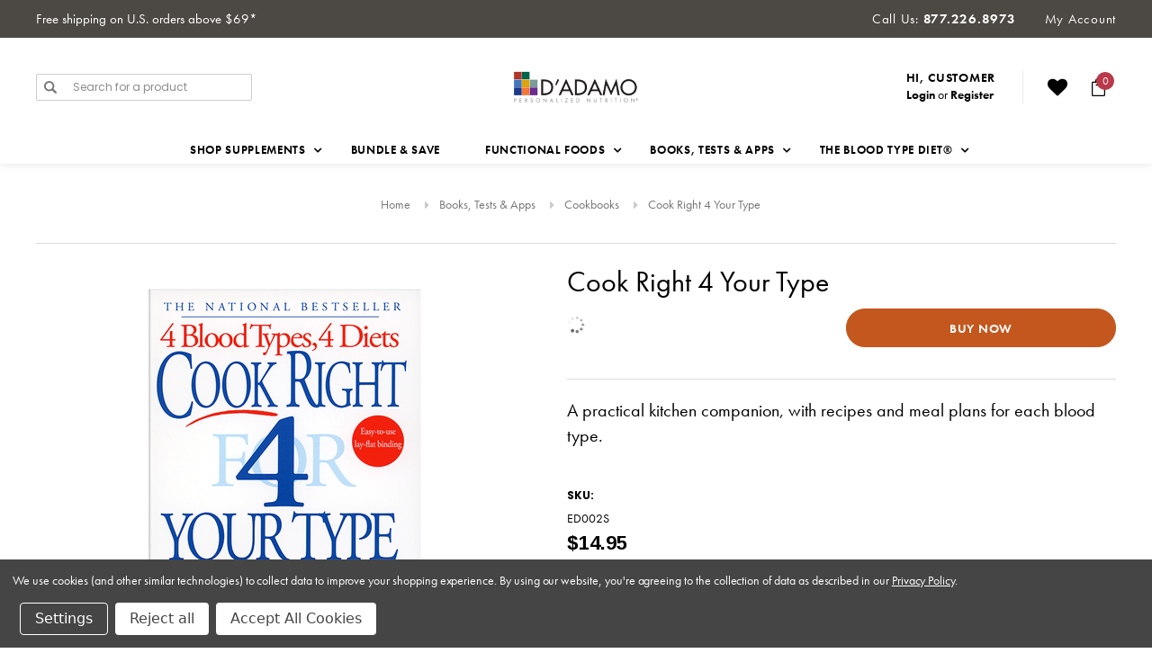

--- FILE ---
content_type: text/css; charset=UTF-8
request_url: https://cdn11.bigcommerce.com/s-0cordqo/stencil/053bad30-45db-013e-22bc-0620d3a600fe/e/da946680-9701-013e-eeb4-3a49bd1a88e5/css/theme-a629e180-538c-013e-b18b-5eaed1452df0.css
body_size: 117272
content:
@charset "UTF-8";
@import url("https://fonts.googleapis.com/css?family=Arimo:400,400i,700,700i|Poppins:400,400i,500,500i,600,600i,700,700i|Karla:400,400i,700,700i|Montserrat:400,500,600,700|Roboto:400,400i,500,500i,700,700i|Roboto+Condensed:400,400i,700,700i|Open+Sans:400,400i,600,700,700i|Oswald:400,700|Source+Sans+Pro:400,400i");
/*!
 *  Font Awesome 4.7.0 by @davegandy - http://fontawesome.io - @fontawesome
 *  License - http://fontawesome.io/license (Font: SIL OFL 1.1, CSS: MIT License)
 */
/* FONT PATH
 * -------------------------- */
@font-face {
  font-family: 'FontAwesome';
  src: url("../fonts/font-awesome/fontawesome-webfont.eot?v=4.7.0");
  src: url("../fonts/font-awesome/fontawesome-webfont.eot?#iefix&v=4.7.0") format("embedded-opentype"), url("../fonts/font-awesome/fontawesome-webfont.woff2?v=4.7.0") format("woff2"), url("../fonts/font-awesome/fontawesome-webfont.woff?v=4.7.0") format("woff"), url("../fonts/font-awesome/fontawesome-webfont.ttf?v=4.7.0") format("truetype"), url("../fonts/font-awesome/fontawesome-webfont.svg?v=4.7.0#fontawesomeregular") format("svg");
  font-weight: normal;
  font-style: normal; }

.fa {
  display: inline-block;
  font: normal normal normal 14px/1 FontAwesome;
  font-size: inherit;
  text-rendering: auto;
  -webkit-font-smoothing: antialiased;
  -moz-osx-font-smoothing: grayscale; }

/* makes the font 33% larger relative to the icon container */
.fa-lg {
  font-size: 1.33333em;
  line-height: 0.75em;
  vertical-align: -15%; }

.fa-2x {
  font-size: 2em; }

.fa-3x {
  font-size: 3em; }

.fa-4x {
  font-size: 4em; }

.fa-5x {
  font-size: 5em; }

.fa-fw {
  width: 1.28571em;
  text-align: center; }

.fa-ul {
  padding-left: 0;
  margin-left: 2.14286em;
  list-style-type: none; }
  .fa-ul > li {
    position: relative; }

.fa-li {
  position: absolute;
  left: -2.14286em;
  width: 2.14286em;
  top: 0.14286em;
  text-align: center; }
  .fa-li.fa-lg {
    left: -1.85714em; }

.fa-border {
  padding: .2em .25em .15em;
  border: solid 0.08em #eee;
  border-radius: .1em; }

.fa-pull-left {
  float: left; }

.fa-pull-right {
  float: right; }

.fa.fa-pull-left {
  margin-right: .3em; }

.fa.fa-pull-right {
  margin-left: .3em; }

/* Deprecated as of 4.4.0 */
.pull-right {
  float: right; }

.pull-left {
  float: left; }

.fa.pull-left {
  margin-right: .3em; }

.fa.pull-right {
  margin-left: .3em; }

.fa-spin {
  -webkit-animation: fa-spin 2s infinite linear;
  animation: fa-spin 2s infinite linear; }

.fa-pulse {
  -webkit-animation: fa-spin 1s infinite steps(8);
  animation: fa-spin 1s infinite steps(8); }

@-webkit-keyframes fa-spin {
  0% {
    -webkit-transform: rotate(0deg);
    transform: rotate(0deg); }
  100% {
    -webkit-transform: rotate(359deg);
    transform: rotate(359deg); } }

@keyframes fa-spin {
  0% {
    -webkit-transform: rotate(0deg);
    transform: rotate(0deg); }
  100% {
    -webkit-transform: rotate(359deg);
    transform: rotate(359deg); } }

.fa-rotate-90 {
  -ms-filter: "progid:DXImageTransform.Microsoft.BasicImage(rotation=1)";
  -webkit-transform: rotate(90deg);
  -ms-transform: rotate(90deg);
  transform: rotate(90deg); }

.fa-rotate-180 {
  -ms-filter: "progid:DXImageTransform.Microsoft.BasicImage(rotation=2)";
  -webkit-transform: rotate(180deg);
  -ms-transform: rotate(180deg);
  transform: rotate(180deg); }

.fa-rotate-270 {
  -ms-filter: "progid:DXImageTransform.Microsoft.BasicImage(rotation=3)";
  -webkit-transform: rotate(270deg);
  -ms-transform: rotate(270deg);
  transform: rotate(270deg); }

.fa-flip-horizontal {
  -ms-filter: "progid:DXImageTransform.Microsoft.BasicImage(rotation=0, mirror=1)";
  -webkit-transform: scale(-1, 1);
  -ms-transform: scale(-1, 1);
  transform: scale(-1, 1); }

.fa-flip-vertical {
  -ms-filter: "progid:DXImageTransform.Microsoft.BasicImage(rotation=2, mirror=1)";
  -webkit-transform: scale(1, -1);
  -ms-transform: scale(1, -1);
  transform: scale(1, -1); }

:root .fa-rotate-90,
:root .fa-rotate-180,
:root .fa-rotate-270,
:root .fa-flip-horizontal,
:root .fa-flip-vertical {
  filter: none; }

.fa-stack {
  position: relative;
  display: inline-block;
  width: 2em;
  height: 2em;
  line-height: 2em;
  vertical-align: middle; }

.fa-stack-1x, .fa-stack-2x {
  position: absolute;
  left: 0;
  width: 100%;
  text-align: center; }

.fa-stack-1x {
  line-height: inherit; }

.fa-stack-2x {
  font-size: 2em; }

.fa-inverse {
  color: #fff; }

/* Font Awesome uses the Unicode Private Use Area (PUA) to ensure screen
   readers do not read off random characters that represent icons */
.fa-glass:before {
  content: ""; }

.fa-music:before {
  content: ""; }

.fa-search:before {
  content: ""; }

.fa-envelope-o:before {
  content: ""; }

.fa-heart:before {
  content: ""; }

.fa-star:before {
  content: ""; }

.fa-star-o:before {
  content: ""; }

.fa-user:before {
  content: ""; }

.fa-film:before {
  content: ""; }

.fa-th-large:before {
  content: ""; }

.fa-th:before {
  content: ""; }

.fa-th-list:before {
  content: ""; }

.fa-check:before {
  content: ""; }

.fa-remove:before,
.fa-close:before,
.fa-times:before {
  content: ""; }

.fa-search-plus:before {
  content: ""; }

.fa-search-minus:before {
  content: ""; }

.fa-power-off:before {
  content: ""; }

.fa-signal:before {
  content: ""; }

.fa-gear:before,
.fa-cog:before {
  content: ""; }

.fa-trash-o:before {
  content: ""; }

.fa-home:before {
  content: ""; }

.fa-file-o:before {
  content: ""; }

.fa-clock-o:before {
  content: ""; }

.fa-road:before {
  content: ""; }

.fa-download:before {
  content: ""; }

.fa-arrow-circle-o-down:before {
  content: ""; }

.fa-arrow-circle-o-up:before {
  content: ""; }

.fa-inbox:before {
  content: ""; }

.fa-play-circle-o:before {
  content: ""; }

.fa-rotate-right:before,
.fa-repeat:before {
  content: ""; }

.fa-refresh:before {
  content: ""; }

.fa-list-alt:before {
  content: ""; }

.fa-lock:before {
  content: ""; }

.fa-flag:before {
  content: ""; }

.fa-headphones:before {
  content: ""; }

.fa-volume-off:before {
  content: ""; }

.fa-volume-down:before {
  content: ""; }

.fa-volume-up:before {
  content: ""; }

.fa-qrcode:before {
  content: ""; }

.fa-barcode:before {
  content: ""; }

.fa-tag:before {
  content: ""; }

.fa-tags:before {
  content: ""; }

.fa-book:before {
  content: ""; }

.fa-bookmark:before {
  content: ""; }

.fa-print:before {
  content: ""; }

.fa-camera:before {
  content: ""; }

.fa-font:before {
  content: ""; }

.fa-bold:before {
  content: ""; }

.fa-italic:before {
  content: ""; }

.fa-text-height:before {
  content: ""; }

.fa-text-width:before {
  content: ""; }

.fa-align-left:before {
  content: ""; }

.fa-align-center:before {
  content: ""; }

.fa-align-right:before {
  content: ""; }

.fa-align-justify:before {
  content: ""; }

.fa-list:before {
  content: ""; }

.fa-dedent:before,
.fa-outdent:before {
  content: ""; }

.fa-indent:before {
  content: ""; }

.fa-video-camera:before {
  content: ""; }

.fa-photo:before,
.fa-image:before,
.fa-picture-o:before {
  content: ""; }

.fa-pencil:before {
  content: ""; }

.fa-map-marker:before {
  content: ""; }

.fa-adjust:before {
  content: ""; }

.fa-tint:before {
  content: ""; }

.fa-edit:before,
.fa-pencil-square-o:before {
  content: ""; }

.fa-share-square-o:before {
  content: ""; }

.fa-check-square-o:before {
  content: ""; }

.fa-arrows:before {
  content: ""; }

.fa-step-backward:before {
  content: ""; }

.fa-fast-backward:before {
  content: ""; }

.fa-backward:before {
  content: ""; }

.fa-play:before {
  content: ""; }

.fa-pause:before {
  content: ""; }

.fa-stop:before {
  content: ""; }

.fa-forward:before {
  content: ""; }

.fa-fast-forward:before {
  content: ""; }

.fa-step-forward:before {
  content: ""; }

.fa-eject:before {
  content: ""; }

.fa-chevron-left:before {
  content: ""; }

.fa-chevron-right:before {
  content: ""; }

.fa-plus-circle:before {
  content: ""; }

.fa-minus-circle:before {
  content: ""; }

.fa-times-circle:before {
  content: ""; }

.fa-check-circle:before {
  content: ""; }

.fa-question-circle:before {
  content: ""; }

.fa-info-circle:before {
  content: ""; }

.fa-crosshairs:before {
  content: ""; }

.fa-times-circle-o:before {
  content: ""; }

.fa-check-circle-o:before {
  content: ""; }

.fa-ban:before {
  content: ""; }

.fa-arrow-left:before {
  content: ""; }

.fa-arrow-right:before {
  content: ""; }

.fa-arrow-up:before {
  content: ""; }

.fa-arrow-down:before {
  content: ""; }

.fa-mail-forward:before,
.fa-share:before {
  content: ""; }

.fa-expand:before {
  content: ""; }

.fa-compress:before {
  content: ""; }

.fa-plus:before {
  content: ""; }

.fa-minus:before {
  content: ""; }

.fa-asterisk:before {
  content: ""; }

.fa-exclamation-circle:before {
  content: ""; }

.fa-gift:before {
  content: ""; }

.fa-leaf:before {
  content: ""; }

.fa-fire:before {
  content: ""; }

.fa-eye:before {
  content: ""; }

.fa-eye-slash:before {
  content: ""; }

.fa-warning:before,
.fa-exclamation-triangle:before {
  content: ""; }

.fa-plane:before {
  content: ""; }

.fa-calendar:before {
  content: ""; }

.fa-random:before {
  content: ""; }

.fa-comment:before {
  content: ""; }

.fa-magnet:before {
  content: ""; }

.fa-chevron-up:before {
  content: ""; }

.fa-chevron-down:before {
  content: ""; }

.fa-retweet:before {
  content: ""; }

.fa-shopping-cart:before {
  content: ""; }

.fa-folder:before {
  content: ""; }

.fa-folder-open:before {
  content: ""; }

.fa-arrows-v:before {
  content: ""; }

.fa-arrows-h:before {
  content: ""; }

.fa-bar-chart-o:before,
.fa-bar-chart:before {
  content: ""; }

.fa-twitter-square:before {
  content: ""; }

.fa-facebook-square:before {
  content: ""; }

.fa-camera-retro:before {
  content: ""; }

.fa-key:before {
  content: ""; }

.fa-gears:before,
.fa-cogs:before {
  content: ""; }

.fa-comments:before {
  content: ""; }

.fa-thumbs-o-up:before {
  content: ""; }

.fa-thumbs-o-down:before {
  content: ""; }

.fa-star-half:before {
  content: ""; }

.fa-heart-o:before {
  content: ""; }

.fa-sign-out:before {
  content: ""; }

.fa-linkedin-square:before {
  content: ""; }

.fa-thumb-tack:before {
  content: ""; }

.fa-external-link:before {
  content: ""; }

.fa-sign-in:before {
  content: ""; }

.fa-trophy:before {
  content: ""; }

.fa-github-square:before {
  content: ""; }

.fa-upload:before {
  content: ""; }

.fa-lemon-o:before {
  content: ""; }

.fa-phone:before {
  content: ""; }

.fa-square-o:before {
  content: ""; }

.fa-bookmark-o:before {
  content: ""; }

.fa-phone-square:before {
  content: ""; }

.fa-twitter:before {
  content: ""; }

.fa-facebook-f:before,
.fa-facebook:before {
  content: ""; }

.fa-github:before {
  content: ""; }

.fa-unlock:before {
  content: ""; }

.fa-credit-card:before {
  content: ""; }

.fa-feed:before,
.fa-rss:before {
  content: ""; }

.fa-hdd-o:before {
  content: ""; }

.fa-bullhorn:before {
  content: ""; }

.fa-bell:before {
  content: ""; }

.fa-certificate:before {
  content: ""; }

.fa-hand-o-right:before {
  content: ""; }

.fa-hand-o-left:before {
  content: ""; }

.fa-hand-o-up:before {
  content: ""; }

.fa-hand-o-down:before {
  content: ""; }

.fa-arrow-circle-left:before {
  content: ""; }

.fa-arrow-circle-right:before {
  content: ""; }

.fa-arrow-circle-up:before {
  content: ""; }

.fa-arrow-circle-down:before {
  content: ""; }

.fa-globe:before {
  content: ""; }

.fa-wrench:before {
  content: ""; }

.fa-tasks:before {
  content: ""; }

.fa-filter:before {
  content: ""; }

.fa-briefcase:before {
  content: ""; }

.fa-arrows-alt:before {
  content: ""; }

.fa-group:before,
.fa-users:before {
  content: ""; }

.fa-chain:before,
.fa-link:before {
  content: ""; }

.fa-cloud:before {
  content: ""; }

.fa-flask:before {
  content: ""; }

.fa-cut:before,
.fa-scissors:before {
  content: ""; }

.fa-copy:before,
.fa-files-o:before {
  content: ""; }

.fa-paperclip:before {
  content: ""; }

.fa-save:before,
.fa-floppy-o:before {
  content: ""; }

.fa-square:before {
  content: ""; }

.fa-navicon:before,
.fa-reorder:before,
.fa-bars:before {
  content: ""; }

.fa-list-ul:before {
  content: ""; }

.fa-list-ol:before {
  content: ""; }

.fa-strikethrough:before {
  content: ""; }

.fa-underline:before {
  content: ""; }

.fa-table:before {
  content: ""; }

.fa-magic:before {
  content: ""; }

.fa-truck:before {
  content: ""; }

.fa-pinterest:before {
  content: ""; }

.fa-pinterest-square:before {
  content: ""; }

.fa-google-plus-square:before {
  content: ""; }

.fa-google-plus:before {
  content: ""; }

.fa-money:before {
  content: ""; }

.fa-caret-down:before {
  content: ""; }

.fa-caret-up:before {
  content: ""; }

.fa-caret-left:before {
  content: ""; }

.fa-caret-right:before {
  content: ""; }

.fa-columns:before {
  content: ""; }

.fa-unsorted:before,
.fa-sort:before {
  content: ""; }

.fa-sort-down:before,
.fa-sort-desc:before {
  content: ""; }

.fa-sort-up:before,
.fa-sort-asc:before {
  content: ""; }

.fa-envelope:before {
  content: ""; }

.fa-linkedin:before {
  content: ""; }

.fa-rotate-left:before,
.fa-undo:before {
  content: ""; }

.fa-legal:before,
.fa-gavel:before {
  content: ""; }

.fa-dashboard:before,
.fa-tachometer:before {
  content: ""; }

.fa-comment-o:before {
  content: ""; }

.fa-comments-o:before {
  content: ""; }

.fa-flash:before,
.fa-bolt:before {
  content: ""; }

.fa-sitemap:before {
  content: ""; }

.fa-umbrella:before {
  content: ""; }

.fa-paste:before,
.fa-clipboard:before {
  content: ""; }

.fa-lightbulb-o:before {
  content: ""; }

.fa-exchange:before {
  content: ""; }

.fa-cloud-download:before {
  content: ""; }

.fa-cloud-upload:before {
  content: ""; }

.fa-user-md:before {
  content: ""; }

.fa-stethoscope:before {
  content: ""; }

.fa-suitcase:before {
  content: ""; }

.fa-bell-o:before {
  content: ""; }

.fa-coffee:before {
  content: ""; }

.fa-cutlery:before {
  content: ""; }

.fa-file-text-o:before {
  content: ""; }

.fa-building-o:before {
  content: ""; }

.fa-hospital-o:before {
  content: ""; }

.fa-ambulance:before {
  content: ""; }

.fa-medkit:before {
  content: ""; }

.fa-fighter-jet:before {
  content: ""; }

.fa-beer:before {
  content: ""; }

.fa-h-square:before {
  content: ""; }

.fa-plus-square:before {
  content: ""; }

.fa-angle-double-left:before {
  content: ""; }

.fa-angle-double-right:before {
  content: ""; }

.fa-angle-double-up:before {
  content: ""; }

.fa-angle-double-down:before {
  content: ""; }

.fa-angle-left:before {
  content: ""; }

.fa-angle-right:before {
  content: ""; }

.fa-angle-up:before {
  content: ""; }

.fa-angle-down:before {
  content: ""; }

.fa-desktop:before {
  content: ""; }

.fa-laptop:before {
  content: ""; }

.fa-tablet:before {
  content: ""; }

.fa-mobile-phone:before,
.fa-mobile:before {
  content: ""; }

.fa-circle-o:before {
  content: ""; }

.fa-quote-left:before {
  content: ""; }

.fa-quote-right:before {
  content: ""; }

.fa-spinner:before {
  content: ""; }

.fa-circle:before {
  content: ""; }

.fa-mail-reply:before,
.fa-reply:before {
  content: ""; }

.fa-github-alt:before {
  content: ""; }

.fa-folder-o:before {
  content: ""; }

.fa-folder-open-o:before {
  content: ""; }

.fa-smile-o:before {
  content: ""; }

.fa-frown-o:before {
  content: ""; }

.fa-meh-o:before {
  content: ""; }

.fa-gamepad:before {
  content: ""; }

.fa-keyboard-o:before {
  content: ""; }

.fa-flag-o:before {
  content: ""; }

.fa-flag-checkered:before {
  content: ""; }

.fa-terminal:before {
  content: ""; }

.fa-code:before {
  content: ""; }

.fa-mail-reply-all:before,
.fa-reply-all:before {
  content: ""; }

.fa-star-half-empty:before,
.fa-star-half-full:before,
.fa-star-half-o:before {
  content: ""; }

.fa-location-arrow:before {
  content: ""; }

.fa-crop:before {
  content: ""; }

.fa-code-fork:before {
  content: ""; }

.fa-unlink:before,
.fa-chain-broken:before {
  content: ""; }

.fa-question:before {
  content: ""; }

.fa-info:before {
  content: ""; }

.fa-exclamation:before {
  content: ""; }

.fa-superscript:before {
  content: ""; }

.fa-subscript:before {
  content: ""; }

.fa-eraser:before {
  content: ""; }

.fa-puzzle-piece:before {
  content: ""; }

.fa-microphone:before {
  content: ""; }

.fa-microphone-slash:before {
  content: ""; }

.fa-shield:before {
  content: ""; }

.fa-calendar-o:before {
  content: ""; }

.fa-fire-extinguisher:before {
  content: ""; }

.fa-rocket:before {
  content: ""; }

.fa-maxcdn:before {
  content: ""; }

.fa-chevron-circle-left:before {
  content: ""; }

.fa-chevron-circle-right:before {
  content: ""; }

.fa-chevron-circle-up:before {
  content: ""; }

.fa-chevron-circle-down:before {
  content: ""; }

.fa-html5:before {
  content: ""; }

.fa-css3:before {
  content: ""; }

.fa-anchor:before {
  content: ""; }

.fa-unlock-alt:before {
  content: ""; }

.fa-bullseye:before {
  content: ""; }

.fa-ellipsis-h:before {
  content: ""; }

.fa-ellipsis-v:before {
  content: ""; }

.fa-rss-square:before {
  content: ""; }

.fa-play-circle:before {
  content: ""; }

.fa-ticket:before {
  content: ""; }

.fa-minus-square:before {
  content: ""; }

.fa-minus-square-o:before {
  content: ""; }

.fa-level-up:before {
  content: ""; }

.fa-level-down:before {
  content: ""; }

.fa-check-square:before {
  content: ""; }

.fa-pencil-square:before {
  content: ""; }

.fa-external-link-square:before {
  content: ""; }

.fa-share-square:before {
  content: ""; }

.fa-compass:before {
  content: ""; }

.fa-toggle-down:before,
.fa-caret-square-o-down:before {
  content: ""; }

.fa-toggle-up:before,
.fa-caret-square-o-up:before {
  content: ""; }

.fa-toggle-right:before,
.fa-caret-square-o-right:before {
  content: ""; }

.fa-euro:before,
.fa-eur:before {
  content: ""; }

.fa-gbp:before {
  content: ""; }

.fa-dollar:before,
.fa-usd:before {
  content: ""; }

.fa-rupee:before,
.fa-inr:before {
  content: ""; }

.fa-cny:before,
.fa-rmb:before,
.fa-yen:before,
.fa-jpy:before {
  content: ""; }

.fa-ruble:before,
.fa-rouble:before,
.fa-rub:before {
  content: ""; }

.fa-won:before,
.fa-krw:before {
  content: ""; }

.fa-bitcoin:before,
.fa-btc:before {
  content: ""; }

.fa-file:before {
  content: ""; }

.fa-file-text:before {
  content: ""; }

.fa-sort-alpha-asc:before {
  content: ""; }

.fa-sort-alpha-desc:before {
  content: ""; }

.fa-sort-amount-asc:before {
  content: ""; }

.fa-sort-amount-desc:before {
  content: ""; }

.fa-sort-numeric-asc:before {
  content: ""; }

.fa-sort-numeric-desc:before {
  content: ""; }

.fa-thumbs-up:before {
  content: ""; }

.fa-thumbs-down:before {
  content: ""; }

.fa-youtube-square:before {
  content: ""; }

.fa-youtube:before {
  content: ""; }

.fa-xing:before {
  content: ""; }

.fa-xing-square:before {
  content: ""; }

.fa-youtube-play:before {
  content: ""; }

.fa-dropbox:before {
  content: ""; }

.fa-stack-overflow:before {
  content: ""; }

.fa-instagram:before {
  content: ""; }

.fa-flickr:before {
  content: ""; }

.fa-adn:before {
  content: ""; }

.fa-bitbucket:before {
  content: ""; }

.fa-bitbucket-square:before {
  content: ""; }

.fa-tumblr:before {
  content: ""; }

.fa-tumblr-square:before {
  content: ""; }

.fa-long-arrow-down:before {
  content: ""; }

.fa-long-arrow-up:before {
  content: ""; }

.fa-long-arrow-left:before {
  content: ""; }

.fa-long-arrow-right:before {
  content: ""; }

.fa-apple:before {
  content: ""; }

.fa-windows:before {
  content: ""; }

.fa-android:before {
  content: ""; }

.fa-linux:before {
  content: ""; }

.fa-dribbble:before {
  content: ""; }

.fa-skype:before {
  content: ""; }

.fa-foursquare:before {
  content: ""; }

.fa-trello:before {
  content: ""; }

.fa-female:before {
  content: ""; }

.fa-male:before {
  content: ""; }

.fa-gittip:before,
.fa-gratipay:before {
  content: ""; }

.fa-sun-o:before {
  content: ""; }

.fa-moon-o:before {
  content: ""; }

.fa-archive:before {
  content: ""; }

.fa-bug:before {
  content: ""; }

.fa-vk:before {
  content: ""; }

.fa-weibo:before {
  content: ""; }

.fa-renren:before {
  content: ""; }

.fa-pagelines:before {
  content: ""; }

.fa-stack-exchange:before {
  content: ""; }

.fa-arrow-circle-o-right:before {
  content: ""; }

.fa-arrow-circle-o-left:before {
  content: ""; }

.fa-toggle-left:before,
.fa-caret-square-o-left:before {
  content: ""; }

.fa-dot-circle-o:before {
  content: ""; }

.fa-wheelchair:before {
  content: ""; }

.fa-vimeo-square:before {
  content: ""; }

.fa-turkish-lira:before,
.fa-try:before {
  content: ""; }

.fa-plus-square-o:before {
  content: ""; }

.fa-space-shuttle:before {
  content: ""; }

.fa-slack:before {
  content: ""; }

.fa-envelope-square:before {
  content: ""; }

.fa-wordpress:before {
  content: ""; }

.fa-openid:before {
  content: ""; }

.fa-institution:before,
.fa-bank:before,
.fa-university:before {
  content: ""; }

.fa-mortar-board:before,
.fa-graduation-cap:before {
  content: ""; }

.fa-yahoo:before {
  content: ""; }

.fa-google:before {
  content: ""; }

.fa-reddit:before {
  content: ""; }

.fa-reddit-square:before {
  content: ""; }

.fa-stumbleupon-circle:before {
  content: ""; }

.fa-stumbleupon:before {
  content: ""; }

.fa-delicious:before {
  content: ""; }

.fa-digg:before {
  content: ""; }

.fa-pied-piper-pp:before {
  content: ""; }

.fa-pied-piper-alt:before {
  content: ""; }

.fa-drupal:before {
  content: ""; }

.fa-joomla:before {
  content: ""; }

.fa-language:before {
  content: ""; }

.fa-fax:before {
  content: ""; }

.fa-building:before {
  content: ""; }

.fa-child:before {
  content: ""; }

.fa-paw:before {
  content: ""; }

.fa-spoon:before {
  content: ""; }

.fa-cube:before {
  content: ""; }

.fa-cubes:before {
  content: ""; }

.fa-behance:before {
  content: ""; }

.fa-behance-square:before {
  content: ""; }

.fa-steam:before {
  content: ""; }

.fa-steam-square:before {
  content: ""; }

.fa-recycle:before {
  content: ""; }

.fa-automobile:before,
.fa-car:before {
  content: ""; }

.fa-cab:before,
.fa-taxi:before {
  content: ""; }

.fa-tree:before {
  content: ""; }

.fa-spotify:before {
  content: ""; }

.fa-deviantart:before {
  content: ""; }

.fa-soundcloud:before {
  content: ""; }

.fa-database:before {
  content: ""; }

.fa-file-pdf-o:before {
  content: ""; }

.fa-file-word-o:before {
  content: ""; }

.fa-file-excel-o:before {
  content: ""; }

.fa-file-powerpoint-o:before {
  content: ""; }

.fa-file-photo-o:before,
.fa-file-picture-o:before,
.fa-file-image-o:before {
  content: ""; }

.fa-file-zip-o:before,
.fa-file-archive-o:before {
  content: ""; }

.fa-file-sound-o:before,
.fa-file-audio-o:before {
  content: ""; }

.fa-file-movie-o:before,
.fa-file-video-o:before {
  content: ""; }

.fa-file-code-o:before {
  content: ""; }

.fa-vine:before {
  content: ""; }

.fa-codepen:before {
  content: ""; }

.fa-jsfiddle:before {
  content: ""; }

.fa-life-bouy:before,
.fa-life-buoy:before,
.fa-life-saver:before,
.fa-support:before,
.fa-life-ring:before {
  content: ""; }

.fa-circle-o-notch:before {
  content: ""; }

.fa-ra:before,
.fa-resistance:before,
.fa-rebel:before {
  content: ""; }

.fa-ge:before,
.fa-empire:before {
  content: ""; }

.fa-git-square:before {
  content: ""; }

.fa-git:before {
  content: ""; }

.fa-y-combinator-square:before,
.fa-yc-square:before,
.fa-hacker-news:before {
  content: ""; }

.fa-tencent-weibo:before {
  content: ""; }

.fa-qq:before {
  content: ""; }

.fa-wechat:before,
.fa-weixin:before {
  content: ""; }

.fa-send:before,
.fa-paper-plane:before {
  content: ""; }

.fa-send-o:before,
.fa-paper-plane-o:before {
  content: ""; }

.fa-history:before {
  content: ""; }

.fa-circle-thin:before {
  content: ""; }

.fa-header:before {
  content: ""; }

.fa-paragraph:before {
  content: ""; }

.fa-sliders:before {
  content: ""; }

.fa-share-alt:before {
  content: ""; }

.fa-share-alt-square:before {
  content: ""; }

.fa-bomb:before {
  content: ""; }

.fa-soccer-ball-o:before,
.fa-futbol-o:before {
  content: ""; }

.fa-tty:before {
  content: ""; }

.fa-binoculars:before {
  content: ""; }

.fa-plug:before {
  content: ""; }

.fa-slideshare:before {
  content: ""; }

.fa-twitch:before {
  content: ""; }

.fa-yelp:before {
  content: ""; }

.fa-newspaper-o:before {
  content: ""; }

.fa-wifi:before {
  content: ""; }

.fa-calculator:before {
  content: ""; }

.fa-paypal:before {
  content: ""; }

.fa-google-wallet:before {
  content: ""; }

.fa-cc-visa:before {
  content: ""; }

.fa-cc-mastercard:before {
  content: ""; }

.fa-cc-discover:before {
  content: ""; }

.fa-cc-amex:before {
  content: ""; }

.fa-cc-paypal:before {
  content: ""; }

.fa-cc-stripe:before {
  content: ""; }

.fa-bell-slash:before {
  content: ""; }

.fa-bell-slash-o:before {
  content: ""; }

.fa-trash:before {
  content: ""; }

.fa-copyright:before {
  content: ""; }

.fa-at:before {
  content: ""; }

.fa-eyedropper:before {
  content: ""; }

.fa-paint-brush:before {
  content: ""; }

.fa-birthday-cake:before {
  content: ""; }

.fa-area-chart:before {
  content: ""; }

.fa-pie-chart:before {
  content: ""; }

.fa-line-chart:before {
  content: ""; }

.fa-lastfm:before {
  content: ""; }

.fa-lastfm-square:before {
  content: ""; }

.fa-toggle-off:before {
  content: ""; }

.fa-toggle-on:before {
  content: ""; }

.fa-bicycle:before {
  content: ""; }

.fa-bus:before {
  content: ""; }

.fa-ioxhost:before {
  content: ""; }

.fa-angellist:before {
  content: ""; }

.fa-cc:before {
  content: ""; }

.fa-shekel:before,
.fa-sheqel:before,
.fa-ils:before {
  content: ""; }

.fa-meanpath:before {
  content: ""; }

.fa-buysellads:before {
  content: ""; }

.fa-connectdevelop:before {
  content: ""; }

.fa-dashcube:before {
  content: ""; }

.fa-forumbee:before {
  content: ""; }

.fa-leanpub:before {
  content: ""; }

.fa-sellsy:before {
  content: ""; }

.fa-shirtsinbulk:before {
  content: ""; }

.fa-simplybuilt:before {
  content: ""; }

.fa-skyatlas:before {
  content: ""; }

.fa-cart-plus:before {
  content: ""; }

.fa-cart-arrow-down:before {
  content: ""; }

.fa-diamond:before {
  content: ""; }

.fa-ship:before {
  content: ""; }

.fa-user-secret:before {
  content: ""; }

.fa-motorcycle:before {
  content: ""; }

.fa-street-view:before {
  content: ""; }

.fa-heartbeat:before {
  content: ""; }

.fa-venus:before {
  content: ""; }

.fa-mars:before {
  content: ""; }

.fa-mercury:before {
  content: ""; }

.fa-intersex:before,
.fa-transgender:before {
  content: ""; }

.fa-transgender-alt:before {
  content: ""; }

.fa-venus-double:before {
  content: ""; }

.fa-mars-double:before {
  content: ""; }

.fa-venus-mars:before {
  content: ""; }

.fa-mars-stroke:before {
  content: ""; }

.fa-mars-stroke-v:before {
  content: ""; }

.fa-mars-stroke-h:before {
  content: ""; }

.fa-neuter:before {
  content: ""; }

.fa-genderless:before {
  content: ""; }

.fa-facebook-official:before {
  content: ""; }

.fa-pinterest-p:before {
  content: ""; }

.fa-whatsapp:before {
  content: ""; }

.fa-server:before {
  content: ""; }

.fa-user-plus:before {
  content: ""; }

.fa-user-times:before {
  content: ""; }

.fa-hotel:before,
.fa-bed:before {
  content: ""; }

.fa-viacoin:before {
  content: ""; }

.fa-train:before {
  content: ""; }

.fa-subway:before {
  content: ""; }

.fa-medium:before {
  content: ""; }

.fa-yc:before,
.fa-y-combinator:before {
  content: ""; }

.fa-optin-monster:before {
  content: ""; }

.fa-opencart:before {
  content: ""; }

.fa-expeditedssl:before {
  content: ""; }

.fa-battery-4:before,
.fa-battery:before,
.fa-battery-full:before {
  content: ""; }

.fa-battery-3:before,
.fa-battery-three-quarters:before {
  content: ""; }

.fa-battery-2:before,
.fa-battery-half:before {
  content: ""; }

.fa-battery-1:before,
.fa-battery-quarter:before {
  content: ""; }

.fa-battery-0:before,
.fa-battery-empty:before {
  content: ""; }

.fa-mouse-pointer:before {
  content: ""; }

.fa-i-cursor:before {
  content: ""; }

.fa-object-group:before {
  content: ""; }

.fa-object-ungroup:before {
  content: ""; }

.fa-sticky-note:before {
  content: ""; }

.fa-sticky-note-o:before {
  content: ""; }

.fa-cc-jcb:before {
  content: ""; }

.fa-cc-diners-club:before {
  content: ""; }

.fa-clone:before {
  content: ""; }

.fa-balance-scale:before {
  content: ""; }

.fa-hourglass-o:before {
  content: ""; }

.fa-hourglass-1:before,
.fa-hourglass-start:before {
  content: ""; }

.fa-hourglass-2:before,
.fa-hourglass-half:before {
  content: ""; }

.fa-hourglass-3:before,
.fa-hourglass-end:before {
  content: ""; }

.fa-hourglass:before {
  content: ""; }

.fa-hand-grab-o:before,
.fa-hand-rock-o:before {
  content: ""; }

.fa-hand-stop-o:before,
.fa-hand-paper-o:before {
  content: ""; }

.fa-hand-scissors-o:before {
  content: ""; }

.fa-hand-lizard-o:before {
  content: ""; }

.fa-hand-spock-o:before {
  content: ""; }

.fa-hand-pointer-o:before {
  content: ""; }

.fa-hand-peace-o:before {
  content: ""; }

.fa-trademark:before {
  content: ""; }

.fa-registered:before {
  content: ""; }

.fa-creative-commons:before {
  content: ""; }

.fa-gg:before {
  content: ""; }

.fa-gg-circle:before {
  content: ""; }

.fa-tripadvisor:before {
  content: ""; }

.fa-odnoklassniki:before {
  content: ""; }

.fa-odnoklassniki-square:before {
  content: ""; }

.fa-get-pocket:before {
  content: ""; }

.fa-wikipedia-w:before {
  content: ""; }

.fa-safari:before {
  content: ""; }

.fa-chrome:before {
  content: ""; }

.fa-firefox:before {
  content: ""; }

.fa-opera:before {
  content: ""; }

.fa-internet-explorer:before {
  content: ""; }

.fa-tv:before,
.fa-television:before {
  content: ""; }

.fa-contao:before {
  content: ""; }

.fa-500px:before {
  content: ""; }

.fa-amazon:before {
  content: ""; }

.fa-calendar-plus-o:before {
  content: ""; }

.fa-calendar-minus-o:before {
  content: ""; }

.fa-calendar-times-o:before {
  content: ""; }

.fa-calendar-check-o:before {
  content: ""; }

.fa-industry:before {
  content: ""; }

.fa-map-pin:before {
  content: ""; }

.fa-map-signs:before {
  content: ""; }

.fa-map-o:before {
  content: ""; }

.fa-map:before {
  content: ""; }

.fa-commenting:before {
  content: ""; }

.fa-commenting-o:before {
  content: ""; }

.fa-houzz:before {
  content: ""; }

.fa-vimeo:before {
  content: ""; }

.fa-black-tie:before {
  content: ""; }

.fa-fonticons:before {
  content: ""; }

.fa-reddit-alien:before {
  content: ""; }

.fa-edge:before {
  content: ""; }

.fa-credit-card-alt:before {
  content: ""; }

.fa-codiepie:before {
  content: ""; }

.fa-modx:before {
  content: ""; }

.fa-fort-awesome:before {
  content: ""; }

.fa-usb:before {
  content: ""; }

.fa-product-hunt:before {
  content: ""; }

.fa-mixcloud:before {
  content: ""; }

.fa-scribd:before {
  content: ""; }

.fa-pause-circle:before {
  content: ""; }

.fa-pause-circle-o:before {
  content: ""; }

.fa-stop-circle:before {
  content: ""; }

.fa-stop-circle-o:before {
  content: ""; }

.fa-shopping-bag:before {
  content: ""; }

.fa-shopping-basket:before {
  content: ""; }

.fa-hashtag:before {
  content: ""; }

.fa-bluetooth:before {
  content: ""; }

.fa-bluetooth-b:before {
  content: ""; }

.fa-percent:before {
  content: ""; }

.fa-gitlab:before {
  content: ""; }

.fa-wpbeginner:before {
  content: ""; }

.fa-wpforms:before {
  content: ""; }

.fa-envira:before {
  content: ""; }

.fa-universal-access:before {
  content: ""; }

.fa-wheelchair-alt:before {
  content: ""; }

.fa-question-circle-o:before {
  content: ""; }

.fa-blind:before {
  content: ""; }

.fa-audio-description:before {
  content: ""; }

.fa-volume-control-phone:before {
  content: ""; }

.fa-braille:before {
  content: ""; }

.fa-assistive-listening-systems:before {
  content: ""; }

.fa-asl-interpreting:before,
.fa-american-sign-language-interpreting:before {
  content: ""; }

.fa-deafness:before,
.fa-hard-of-hearing:before,
.fa-deaf:before {
  content: ""; }

.fa-glide:before {
  content: ""; }

.fa-glide-g:before {
  content: ""; }

.fa-signing:before,
.fa-sign-language:before {
  content: ""; }

.fa-low-vision:before {
  content: ""; }

.fa-viadeo:before {
  content: ""; }

.fa-viadeo-square:before {
  content: ""; }

.fa-snapchat:before {
  content: ""; }

.fa-snapchat-ghost:before {
  content: ""; }

.fa-snapchat-square:before {
  content: ""; }

.fa-pied-piper:before {
  content: ""; }

.fa-first-order:before {
  content: ""; }

.fa-yoast:before {
  content: ""; }

.fa-themeisle:before {
  content: ""; }

.fa-google-plus-circle:before,
.fa-google-plus-official:before {
  content: ""; }

.fa-fa:before,
.fa-font-awesome:before {
  content: ""; }

.fa-handshake-o:before {
  content: ""; }

.fa-envelope-open:before {
  content: ""; }

.fa-envelope-open-o:before {
  content: ""; }

.fa-linode:before {
  content: ""; }

.fa-address-book:before {
  content: ""; }

.fa-address-book-o:before {
  content: ""; }

.fa-vcard:before,
.fa-address-card:before {
  content: ""; }

.fa-vcard-o:before,
.fa-address-card-o:before {
  content: ""; }

.fa-user-circle:before {
  content: ""; }

.fa-user-circle-o:before {
  content: ""; }

.fa-user-o:before {
  content: ""; }

.fa-id-badge:before {
  content: ""; }

.fa-drivers-license:before,
.fa-id-card:before {
  content: ""; }

.fa-drivers-license-o:before,
.fa-id-card-o:before {
  content: ""; }

.fa-quora:before {
  content: ""; }

.fa-free-code-camp:before {
  content: ""; }

.fa-telegram:before {
  content: ""; }

.fa-thermometer-4:before,
.fa-thermometer:before,
.fa-thermometer-full:before {
  content: ""; }

.fa-thermometer-3:before,
.fa-thermometer-three-quarters:before {
  content: ""; }

.fa-thermometer-2:before,
.fa-thermometer-half:before {
  content: ""; }

.fa-thermometer-1:before,
.fa-thermometer-quarter:before {
  content: ""; }

.fa-thermometer-0:before,
.fa-thermometer-empty:before {
  content: ""; }

.fa-shower:before {
  content: ""; }

.fa-bathtub:before,
.fa-s15:before,
.fa-bath:before {
  content: ""; }

.fa-podcast:before {
  content: ""; }

.fa-window-maximize:before {
  content: ""; }

.fa-window-minimize:before {
  content: ""; }

.fa-window-restore:before {
  content: ""; }

.fa-times-rectangle:before,
.fa-window-close:before {
  content: ""; }

.fa-times-rectangle-o:before,
.fa-window-close-o:before {
  content: ""; }

.fa-bandcamp:before {
  content: ""; }

.fa-grav:before {
  content: ""; }

.fa-etsy:before {
  content: ""; }

.fa-imdb:before {
  content: ""; }

.fa-ravelry:before {
  content: ""; }

.fa-eercast:before {
  content: ""; }

.fa-microchip:before {
  content: ""; }

.fa-snowflake-o:before {
  content: ""; }

.fa-superpowers:before {
  content: ""; }

.fa-wpexplorer:before {
  content: ""; }

.fa-meetup:before {
  content: ""; }

.sr-only {
  position: absolute;
  width: 1px;
  height: 1px;
  padding: 0;
  margin: -1px;
  overflow: hidden;
  clip: rect(0, 0, 0, 0);
  border: 0; }

.sr-only-focusable:active, .sr-only-focusable:focus {
  position: static;
  width: auto;
  height: auto;
  margin: 0;
  overflow: visible;
  clip: auto; }

/*!
 * animate.css -http://daneden.me/animate
 * Version - 3.5.1
 * Licensed under the MIT license - http://opensource.org/licenses/MIT
 *
 * Copyright (c) 2016 Daniel Eden
 */
.animated {
  -webkit-animation-duration: 1s;
  animation-duration: 1s;
  -webkit-animation-fill-mode: both;
  animation-fill-mode: both; }

.animated.infinite {
  -webkit-animation-iteration-count: infinite;
  animation-iteration-count: infinite; }

.animated.hinge {
  -webkit-animation-duration: 2s;
  animation-duration: 2s; }

.animated.bounceIn, .animated.bounceOut, .animated.flipOutX, .animated.flipOutY {
  -webkit-animation-duration: .75s;
  animation-duration: .75s; }

@-webkit-keyframes bounce {
  0%, 20%, 53%, 80%, to {
    -webkit-animation-timing-function: cubic-bezier(0.215, 0.61, 0.355, 1);
    animation-timing-function: cubic-bezier(0.215, 0.61, 0.355, 1);
    -webkit-transform: translateZ(0);
    transform: translateZ(0); }
  40%, 43% {
    -webkit-transform: translate3d(0, -30px, 0);
    transform: translate3d(0, -30px, 0); }
  40%, 43%, 70% {
    -webkit-animation-timing-function: cubic-bezier(0.755, 0.05, 0.855, 0.06);
    animation-timing-function: cubic-bezier(0.755, 0.05, 0.855, 0.06); }
  70% {
    -webkit-transform: translate3d(0, -15px, 0);
    transform: translate3d(0, -15px, 0); }
  90% {
    -webkit-transform: translate3d(0, -4px, 0);
    transform: translate3d(0, -4px, 0); } }

@keyframes bounce {
  0%, 20%, 53%, 80%, to {
    -webkit-animation-timing-function: cubic-bezier(0.215, 0.61, 0.355, 1);
    animation-timing-function: cubic-bezier(0.215, 0.61, 0.355, 1);
    -webkit-transform: translateZ(0);
    transform: translateZ(0); }
  40%, 43% {
    -webkit-transform: translate3d(0, -30px, 0);
    transform: translate3d(0, -30px, 0); }
  40%, 43%, 70% {
    -webkit-animation-timing-function: cubic-bezier(0.755, 0.05, 0.855, 0.06);
    animation-timing-function: cubic-bezier(0.755, 0.05, 0.855, 0.06); }
  70% {
    -webkit-transform: translate3d(0, -15px, 0);
    transform: translate3d(0, -15px, 0); }
  90% {
    -webkit-transform: translate3d(0, -4px, 0);
    transform: translate3d(0, -4px, 0); } }

.bounce {
  -webkit-animation-name: bounce;
  animation-name: bounce;
  -webkit-transform-origin: center bottom;
  transform-origin: center bottom; }

@-webkit-keyframes flash {
  0%, 50%, to {
    opacity: 1; }
  25%, 75% {
    opacity: 0; } }

@keyframes flash {
  0%, 50%, to {
    opacity: 1; }
  25%, 75% {
    opacity: 0; } }

.flash {
  -webkit-animation-name: flash;
  animation-name: flash; }

@-webkit-keyframes pulse {
  0% {
    -webkit-transform: scaleX(1);
    transform: scaleX(1); }
  50% {
    -webkit-transform: scale3d(1.05, 1.05, 1.05);
    transform: scale3d(1.05, 1.05, 1.05); }
  to {
    -webkit-transform: scaleX(1);
    transform: scaleX(1); } }

@keyframes pulse {
  0% {
    -webkit-transform: scaleX(1);
    transform: scaleX(1); }
  50% {
    -webkit-transform: scale3d(1.05, 1.05, 1.05);
    transform: scale3d(1.05, 1.05, 1.05); }
  to {
    -webkit-transform: scaleX(1);
    transform: scaleX(1); } }

.pulse {
  -webkit-animation-name: pulse;
  animation-name: pulse; }

@-webkit-keyframes rubberBand {
  0% {
    -webkit-transform: scaleX(1);
    transform: scaleX(1); }
  30% {
    -webkit-transform: scale3d(1.25, 0.75, 1);
    transform: scale3d(1.25, 0.75, 1); }
  40% {
    -webkit-transform: scale3d(0.75, 1.25, 1);
    transform: scale3d(0.75, 1.25, 1); }
  50% {
    -webkit-transform: scale3d(1.15, 0.85, 1);
    transform: scale3d(1.15, 0.85, 1); }
  65% {
    -webkit-transform: scale3d(0.95, 1.05, 1);
    transform: scale3d(0.95, 1.05, 1); }
  75% {
    -webkit-transform: scale3d(1.05, 0.95, 1);
    transform: scale3d(1.05, 0.95, 1); }
  to {
    -webkit-transform: scaleX(1);
    transform: scaleX(1); } }

@keyframes rubberBand {
  0% {
    -webkit-transform: scaleX(1);
    transform: scaleX(1); }
  30% {
    -webkit-transform: scale3d(1.25, 0.75, 1);
    transform: scale3d(1.25, 0.75, 1); }
  40% {
    -webkit-transform: scale3d(0.75, 1.25, 1);
    transform: scale3d(0.75, 1.25, 1); }
  50% {
    -webkit-transform: scale3d(1.15, 0.85, 1);
    transform: scale3d(1.15, 0.85, 1); }
  65% {
    -webkit-transform: scale3d(0.95, 1.05, 1);
    transform: scale3d(0.95, 1.05, 1); }
  75% {
    -webkit-transform: scale3d(1.05, 0.95, 1);
    transform: scale3d(1.05, 0.95, 1); }
  to {
    -webkit-transform: scaleX(1);
    transform: scaleX(1); } }

.rubberBand {
  -webkit-animation-name: rubberBand;
  animation-name: rubberBand; }

@-webkit-keyframes shake {
  0%, to {
    -webkit-transform: translateZ(0);
    transform: translateZ(0); }
  10%, 30%, 50%, 70%, 90% {
    -webkit-transform: translate3d(-10px, 0, 0);
    transform: translate3d(-10px, 0, 0); }
  20%, 40%, 60%, 80% {
    -webkit-transform: translate3d(10px, 0, 0);
    transform: translate3d(10px, 0, 0); } }

@keyframes shake {
  0%, to {
    -webkit-transform: translateZ(0);
    transform: translateZ(0); }
  10%, 30%, 50%, 70%, 90% {
    -webkit-transform: translate3d(-10px, 0, 0);
    transform: translate3d(-10px, 0, 0); }
  20%, 40%, 60%, 80% {
    -webkit-transform: translate3d(10px, 0, 0);
    transform: translate3d(10px, 0, 0); } }

.shake {
  -webkit-animation-name: shake;
  animation-name: shake; }

@-webkit-keyframes headShake {
  0% {
    -webkit-transform: translateX(0);
    transform: translateX(0); }
  6.5% {
    -webkit-transform: translateX(-6px) rotateY(-9deg);
    transform: translateX(-6px) rotateY(-9deg); }
  18.5% {
    -webkit-transform: translateX(5px) rotateY(7deg);
    transform: translateX(5px) rotateY(7deg); }
  31.5% {
    -webkit-transform: translateX(-3px) rotateY(-5deg);
    transform: translateX(-3px) rotateY(-5deg); }
  43.5% {
    -webkit-transform: translateX(2px) rotateY(3deg);
    transform: translateX(2px) rotateY(3deg); }
  50% {
    -webkit-transform: translateX(0);
    transform: translateX(0); } }

@keyframes headShake {
  0% {
    -webkit-transform: translateX(0);
    transform: translateX(0); }
  6.5% {
    -webkit-transform: translateX(-6px) rotateY(-9deg);
    transform: translateX(-6px) rotateY(-9deg); }
  18.5% {
    -webkit-transform: translateX(5px) rotateY(7deg);
    transform: translateX(5px) rotateY(7deg); }
  31.5% {
    -webkit-transform: translateX(-3px) rotateY(-5deg);
    transform: translateX(-3px) rotateY(-5deg); }
  43.5% {
    -webkit-transform: translateX(2px) rotateY(3deg);
    transform: translateX(2px) rotateY(3deg); }
  50% {
    -webkit-transform: translateX(0);
    transform: translateX(0); } }

.headShake {
  -webkit-animation-timing-function: ease-in-out;
  animation-timing-function: ease-in-out;
  -webkit-animation-name: headShake;
  animation-name: headShake; }

@-webkit-keyframes swing {
  20% {
    -webkit-transform: rotate(15deg);
    transform: rotate(15deg); }
  40% {
    -webkit-transform: rotate(-10deg);
    transform: rotate(-10deg); }
  60% {
    -webkit-transform: rotate(5deg);
    transform: rotate(5deg); }
  80% {
    -webkit-transform: rotate(-5deg);
    transform: rotate(-5deg); }
  to {
    -webkit-transform: rotate(0deg);
    transform: rotate(0deg); } }

@keyframes swing {
  20% {
    -webkit-transform: rotate(15deg);
    transform: rotate(15deg); }
  40% {
    -webkit-transform: rotate(-10deg);
    transform: rotate(-10deg); }
  60% {
    -webkit-transform: rotate(5deg);
    transform: rotate(5deg); }
  80% {
    -webkit-transform: rotate(-5deg);
    transform: rotate(-5deg); }
  to {
    -webkit-transform: rotate(0deg);
    transform: rotate(0deg); } }

.swing {
  -webkit-transform-origin: top center;
  transform-origin: top center;
  -webkit-animation-name: swing;
  animation-name: swing; }

@-webkit-keyframes tada {
  0% {
    -webkit-transform: scaleX(1);
    transform: scaleX(1); }
  10%, 20% {
    -webkit-transform: scale3d(0.9, 0.9, 0.9) rotate(-3deg);
    transform: scale3d(0.9, 0.9, 0.9) rotate(-3deg); }
  30%, 50%, 70%, 90% {
    -webkit-transform: scale3d(1.1, 1.1, 1.1) rotate(3deg);
    transform: scale3d(1.1, 1.1, 1.1) rotate(3deg); }
  40%, 60%, 80% {
    -webkit-transform: scale3d(1.1, 1.1, 1.1) rotate(-3deg);
    transform: scale3d(1.1, 1.1, 1.1) rotate(-3deg); }
  to {
    -webkit-transform: scaleX(1);
    transform: scaleX(1); } }

@keyframes tada {
  0% {
    -webkit-transform: scaleX(1);
    transform: scaleX(1); }
  10%, 20% {
    -webkit-transform: scale3d(0.9, 0.9, 0.9) rotate(-3deg);
    transform: scale3d(0.9, 0.9, 0.9) rotate(-3deg); }
  30%, 50%, 70%, 90% {
    -webkit-transform: scale3d(1.1, 1.1, 1.1) rotate(3deg);
    transform: scale3d(1.1, 1.1, 1.1) rotate(3deg); }
  40%, 60%, 80% {
    -webkit-transform: scale3d(1.1, 1.1, 1.1) rotate(-3deg);
    transform: scale3d(1.1, 1.1, 1.1) rotate(-3deg); }
  to {
    -webkit-transform: scaleX(1);
    transform: scaleX(1); } }

.tada {
  -webkit-animation-name: tada;
  animation-name: tada; }

@-webkit-keyframes wobble {
  0% {
    -webkit-transform: none;
    transform: none; }
  15% {
    -webkit-transform: translate3d(-25%, 0, 0) rotate(-5deg);
    transform: translate3d(-25%, 0, 0) rotate(-5deg); }
  30% {
    -webkit-transform: translate3d(20%, 0, 0) rotate(3deg);
    transform: translate3d(20%, 0, 0) rotate(3deg); }
  45% {
    -webkit-transform: translate3d(-15%, 0, 0) rotate(-3deg);
    transform: translate3d(-15%, 0, 0) rotate(-3deg); }
  60% {
    -webkit-transform: translate3d(10%, 0, 0) rotate(2deg);
    transform: translate3d(10%, 0, 0) rotate(2deg); }
  75% {
    -webkit-transform: translate3d(-5%, 0, 0) rotate(-1deg);
    transform: translate3d(-5%, 0, 0) rotate(-1deg); }
  to {
    -webkit-transform: none;
    transform: none; } }

@keyframes wobble {
  0% {
    -webkit-transform: none;
    transform: none; }
  15% {
    -webkit-transform: translate3d(-25%, 0, 0) rotate(-5deg);
    transform: translate3d(-25%, 0, 0) rotate(-5deg); }
  30% {
    -webkit-transform: translate3d(20%, 0, 0) rotate(3deg);
    transform: translate3d(20%, 0, 0) rotate(3deg); }
  45% {
    -webkit-transform: translate3d(-15%, 0, 0) rotate(-3deg);
    transform: translate3d(-15%, 0, 0) rotate(-3deg); }
  60% {
    -webkit-transform: translate3d(10%, 0, 0) rotate(2deg);
    transform: translate3d(10%, 0, 0) rotate(2deg); }
  75% {
    -webkit-transform: translate3d(-5%, 0, 0) rotate(-1deg);
    transform: translate3d(-5%, 0, 0) rotate(-1deg); }
  to {
    -webkit-transform: none;
    transform: none; } }

.wobble {
  -webkit-animation-name: wobble;
  animation-name: wobble; }

@-webkit-keyframes jello {
  0%, 11.1%, to {
    -webkit-transform: none;
    transform: none; }
  22.2% {
    -webkit-transform: skewX(-12.5deg) skewY(-12.5deg);
    transform: skewX(-12.5deg) skewY(-12.5deg); }
  33.3% {
    -webkit-transform: skewX(6.25deg) skewY(6.25deg);
    transform: skewX(6.25deg) skewY(6.25deg); }
  44.4% {
    -webkit-transform: skewX(-3.125deg) skewY(-3.125deg);
    transform: skewX(-3.125deg) skewY(-3.125deg); }
  55.5% {
    -webkit-transform: skewX(1.5625deg) skewY(1.5625deg);
    transform: skewX(1.5625deg) skewY(1.5625deg); }
  66.6% {
    -webkit-transform: skewX(-0.78125deg) skewY(-0.78125deg);
    transform: skewX(-0.78125deg) skewY(-0.78125deg); }
  77.7% {
    -webkit-transform: skewX(0.39062deg) skewY(0.39062deg);
    transform: skewX(0.39062deg) skewY(0.39062deg); }
  88.8% {
    -webkit-transform: skewX(-0.19531deg) skewY(-0.19531deg);
    transform: skewX(-0.19531deg) skewY(-0.19531deg); } }

@keyframes jello {
  0%, 11.1%, to {
    -webkit-transform: none;
    transform: none; }
  22.2% {
    -webkit-transform: skewX(-12.5deg) skewY(-12.5deg);
    transform: skewX(-12.5deg) skewY(-12.5deg); }
  33.3% {
    -webkit-transform: skewX(6.25deg) skewY(6.25deg);
    transform: skewX(6.25deg) skewY(6.25deg); }
  44.4% {
    -webkit-transform: skewX(-3.125deg) skewY(-3.125deg);
    transform: skewX(-3.125deg) skewY(-3.125deg); }
  55.5% {
    -webkit-transform: skewX(1.5625deg) skewY(1.5625deg);
    transform: skewX(1.5625deg) skewY(1.5625deg); }
  66.6% {
    -webkit-transform: skewX(-0.78125deg) skewY(-0.78125deg);
    transform: skewX(-0.78125deg) skewY(-0.78125deg); }
  77.7% {
    -webkit-transform: skewX(0.39062deg) skewY(0.39062deg);
    transform: skewX(0.39062deg) skewY(0.39062deg); }
  88.8% {
    -webkit-transform: skewX(-0.19531deg) skewY(-0.19531deg);
    transform: skewX(-0.19531deg) skewY(-0.19531deg); } }

.jello {
  -webkit-animation-name: jello;
  animation-name: jello;
  -webkit-transform-origin: center;
  transform-origin: center; }

@-webkit-keyframes bounceIn {
  0%, 20%, 40%, 60%, 80%, to {
    -webkit-animation-timing-function: cubic-bezier(0.215, 0.61, 0.355, 1);
    animation-timing-function: cubic-bezier(0.215, 0.61, 0.355, 1); }
  0% {
    opacity: 0;
    -webkit-transform: scale3d(0.3, 0.3, 0.3);
    transform: scale3d(0.3, 0.3, 0.3); }
  20% {
    -webkit-transform: scale3d(1.1, 1.1, 1.1);
    transform: scale3d(1.1, 1.1, 1.1); }
  40% {
    -webkit-transform: scale3d(0.9, 0.9, 0.9);
    transform: scale3d(0.9, 0.9, 0.9); }
  60% {
    opacity: 1;
    -webkit-transform: scale3d(1.03, 1.03, 1.03);
    transform: scale3d(1.03, 1.03, 1.03); }
  80% {
    -webkit-transform: scale3d(0.97, 0.97, 0.97);
    transform: scale3d(0.97, 0.97, 0.97); }
  to {
    opacity: 1;
    -webkit-transform: scaleX(1);
    transform: scaleX(1); } }

@keyframes bounceIn {
  0%, 20%, 40%, 60%, 80%, to {
    -webkit-animation-timing-function: cubic-bezier(0.215, 0.61, 0.355, 1);
    animation-timing-function: cubic-bezier(0.215, 0.61, 0.355, 1); }
  0% {
    opacity: 0;
    -webkit-transform: scale3d(0.3, 0.3, 0.3);
    transform: scale3d(0.3, 0.3, 0.3); }
  20% {
    -webkit-transform: scale3d(1.1, 1.1, 1.1);
    transform: scale3d(1.1, 1.1, 1.1); }
  40% {
    -webkit-transform: scale3d(0.9, 0.9, 0.9);
    transform: scale3d(0.9, 0.9, 0.9); }
  60% {
    opacity: 1;
    -webkit-transform: scale3d(1.03, 1.03, 1.03);
    transform: scale3d(1.03, 1.03, 1.03); }
  80% {
    -webkit-transform: scale3d(0.97, 0.97, 0.97);
    transform: scale3d(0.97, 0.97, 0.97); }
  to {
    opacity: 1;
    -webkit-transform: scaleX(1);
    transform: scaleX(1); } }

.bounceIn {
  -webkit-animation-name: bounceIn;
  animation-name: bounceIn; }

@-webkit-keyframes bounceInDown {
  0%, 60%, 75%, 90%, to {
    -webkit-animation-timing-function: cubic-bezier(0.215, 0.61, 0.355, 1);
    animation-timing-function: cubic-bezier(0.215, 0.61, 0.355, 1); }
  0% {
    opacity: 0;
    -webkit-transform: translate3d(0, -3000px, 0);
    transform: translate3d(0, -3000px, 0); }
  60% {
    opacity: 1;
    -webkit-transform: translate3d(0, 25px, 0);
    transform: translate3d(0, 25px, 0); }
  75% {
    -webkit-transform: translate3d(0, -10px, 0);
    transform: translate3d(0, -10px, 0); }
  90% {
    -webkit-transform: translate3d(0, 5px, 0);
    transform: translate3d(0, 5px, 0); }
  to {
    -webkit-transform: none;
    transform: none; } }

@keyframes bounceInDown {
  0%, 60%, 75%, 90%, to {
    -webkit-animation-timing-function: cubic-bezier(0.215, 0.61, 0.355, 1);
    animation-timing-function: cubic-bezier(0.215, 0.61, 0.355, 1); }
  0% {
    opacity: 0;
    -webkit-transform: translate3d(0, -3000px, 0);
    transform: translate3d(0, -3000px, 0); }
  60% {
    opacity: 1;
    -webkit-transform: translate3d(0, 25px, 0);
    transform: translate3d(0, 25px, 0); }
  75% {
    -webkit-transform: translate3d(0, -10px, 0);
    transform: translate3d(0, -10px, 0); }
  90% {
    -webkit-transform: translate3d(0, 5px, 0);
    transform: translate3d(0, 5px, 0); }
  to {
    -webkit-transform: none;
    transform: none; } }

.bounceInDown {
  -webkit-animation-name: bounceInDown;
  animation-name: bounceInDown; }

@-webkit-keyframes bounceInLeft {
  0%, 60%, 75%, 90%, to {
    -webkit-animation-timing-function: cubic-bezier(0.215, 0.61, 0.355, 1);
    animation-timing-function: cubic-bezier(0.215, 0.61, 0.355, 1); }
  0% {
    opacity: 0;
    -webkit-transform: translate3d(-3000px, 0, 0);
    transform: translate3d(-3000px, 0, 0); }
  60% {
    opacity: 1;
    -webkit-transform: translate3d(25px, 0, 0);
    transform: translate3d(25px, 0, 0); }
  75% {
    -webkit-transform: translate3d(-10px, 0, 0);
    transform: translate3d(-10px, 0, 0); }
  90% {
    -webkit-transform: translate3d(5px, 0, 0);
    transform: translate3d(5px, 0, 0); }
  to {
    -webkit-transform: none;
    transform: none; } }

@keyframes bounceInLeft {
  0%, 60%, 75%, 90%, to {
    -webkit-animation-timing-function: cubic-bezier(0.215, 0.61, 0.355, 1);
    animation-timing-function: cubic-bezier(0.215, 0.61, 0.355, 1); }
  0% {
    opacity: 0;
    -webkit-transform: translate3d(-3000px, 0, 0);
    transform: translate3d(-3000px, 0, 0); }
  60% {
    opacity: 1;
    -webkit-transform: translate3d(25px, 0, 0);
    transform: translate3d(25px, 0, 0); }
  75% {
    -webkit-transform: translate3d(-10px, 0, 0);
    transform: translate3d(-10px, 0, 0); }
  90% {
    -webkit-transform: translate3d(5px, 0, 0);
    transform: translate3d(5px, 0, 0); }
  to {
    -webkit-transform: none;
    transform: none; } }

.bounceInLeft {
  -webkit-animation-name: bounceInLeft;
  animation-name: bounceInLeft; }

@-webkit-keyframes bounceInRight {
  0%, 60%, 75%, 90%, to {
    -webkit-animation-timing-function: cubic-bezier(0.215, 0.61, 0.355, 1);
    animation-timing-function: cubic-bezier(0.215, 0.61, 0.355, 1); }
  0% {
    opacity: 0;
    -webkit-transform: translate3d(3000px, 0, 0);
    transform: translate3d(3000px, 0, 0); }
  60% {
    opacity: 1;
    -webkit-transform: translate3d(-25px, 0, 0);
    transform: translate3d(-25px, 0, 0); }
  75% {
    -webkit-transform: translate3d(10px, 0, 0);
    transform: translate3d(10px, 0, 0); }
  90% {
    -webkit-transform: translate3d(-5px, 0, 0);
    transform: translate3d(-5px, 0, 0); }
  to {
    -webkit-transform: none;
    transform: none; } }

@keyframes bounceInRight {
  0%, 60%, 75%, 90%, to {
    -webkit-animation-timing-function: cubic-bezier(0.215, 0.61, 0.355, 1);
    animation-timing-function: cubic-bezier(0.215, 0.61, 0.355, 1); }
  0% {
    opacity: 0;
    -webkit-transform: translate3d(3000px, 0, 0);
    transform: translate3d(3000px, 0, 0); }
  60% {
    opacity: 1;
    -webkit-transform: translate3d(-25px, 0, 0);
    transform: translate3d(-25px, 0, 0); }
  75% {
    -webkit-transform: translate3d(10px, 0, 0);
    transform: translate3d(10px, 0, 0); }
  90% {
    -webkit-transform: translate3d(-5px, 0, 0);
    transform: translate3d(-5px, 0, 0); }
  to {
    -webkit-transform: none;
    transform: none; } }

.bounceInRight {
  -webkit-animation-name: bounceInRight;
  animation-name: bounceInRight; }

@-webkit-keyframes bounceInUp {
  0%, 60%, 75%, 90%, to {
    -webkit-animation-timing-function: cubic-bezier(0.215, 0.61, 0.355, 1);
    animation-timing-function: cubic-bezier(0.215, 0.61, 0.355, 1); }
  0% {
    opacity: 0;
    -webkit-transform: translate3d(0, 3000px, 0);
    transform: translate3d(0, 3000px, 0); }
  60% {
    opacity: 1;
    -webkit-transform: translate3d(0, -20px, 0);
    transform: translate3d(0, -20px, 0); }
  75% {
    -webkit-transform: translate3d(0, 10px, 0);
    transform: translate3d(0, 10px, 0); }
  90% {
    -webkit-transform: translate3d(0, -5px, 0);
    transform: translate3d(0, -5px, 0); }
  to {
    -webkit-transform: translateZ(0);
    transform: translateZ(0); } }

@keyframes bounceInUp {
  0%, 60%, 75%, 90%, to {
    -webkit-animation-timing-function: cubic-bezier(0.215, 0.61, 0.355, 1);
    animation-timing-function: cubic-bezier(0.215, 0.61, 0.355, 1); }
  0% {
    opacity: 0;
    -webkit-transform: translate3d(0, 3000px, 0);
    transform: translate3d(0, 3000px, 0); }
  60% {
    opacity: 1;
    -webkit-transform: translate3d(0, -20px, 0);
    transform: translate3d(0, -20px, 0); }
  75% {
    -webkit-transform: translate3d(0, 10px, 0);
    transform: translate3d(0, 10px, 0); }
  90% {
    -webkit-transform: translate3d(0, -5px, 0);
    transform: translate3d(0, -5px, 0); }
  to {
    -webkit-transform: translateZ(0);
    transform: translateZ(0); } }

.bounceInUp {
  -webkit-animation-name: bounceInUp;
  animation-name: bounceInUp; }

@-webkit-keyframes bounceOut {
  20% {
    -webkit-transform: scale3d(0.9, 0.9, 0.9);
    transform: scale3d(0.9, 0.9, 0.9); }
  50%, 55% {
    opacity: 1;
    -webkit-transform: scale3d(1.1, 1.1, 1.1);
    transform: scale3d(1.1, 1.1, 1.1); }
  to {
    opacity: 0;
    -webkit-transform: scale3d(0.3, 0.3, 0.3);
    transform: scale3d(0.3, 0.3, 0.3); } }

@keyframes bounceOut {
  20% {
    -webkit-transform: scale3d(0.9, 0.9, 0.9);
    transform: scale3d(0.9, 0.9, 0.9); }
  50%, 55% {
    opacity: 1;
    -webkit-transform: scale3d(1.1, 1.1, 1.1);
    transform: scale3d(1.1, 1.1, 1.1); }
  to {
    opacity: 0;
    -webkit-transform: scale3d(0.3, 0.3, 0.3);
    transform: scale3d(0.3, 0.3, 0.3); } }

.bounceOut {
  -webkit-animation-name: bounceOut;
  animation-name: bounceOut; }

@-webkit-keyframes bounceOutDown {
  20% {
    -webkit-transform: translate3d(0, 10px, 0);
    transform: translate3d(0, 10px, 0); }
  40%, 45% {
    opacity: 1;
    -webkit-transform: translate3d(0, -20px, 0);
    transform: translate3d(0, -20px, 0); }
  to {
    opacity: 0;
    -webkit-transform: translate3d(0, 2000px, 0);
    transform: translate3d(0, 2000px, 0); } }

@keyframes bounceOutDown {
  20% {
    -webkit-transform: translate3d(0, 10px, 0);
    transform: translate3d(0, 10px, 0); }
  40%, 45% {
    opacity: 1;
    -webkit-transform: translate3d(0, -20px, 0);
    transform: translate3d(0, -20px, 0); }
  to {
    opacity: 0;
    -webkit-transform: translate3d(0, 2000px, 0);
    transform: translate3d(0, 2000px, 0); } }

.bounceOutDown {
  -webkit-animation-name: bounceOutDown;
  animation-name: bounceOutDown; }

@-webkit-keyframes bounceOutLeft {
  20% {
    opacity: 1;
    -webkit-transform: translate3d(20px, 0, 0);
    transform: translate3d(20px, 0, 0); }
  to {
    opacity: 0;
    -webkit-transform: translate3d(-2000px, 0, 0);
    transform: translate3d(-2000px, 0, 0); } }

@keyframes bounceOutLeft {
  20% {
    opacity: 1;
    -webkit-transform: translate3d(20px, 0, 0);
    transform: translate3d(20px, 0, 0); }
  to {
    opacity: 0;
    -webkit-transform: translate3d(-2000px, 0, 0);
    transform: translate3d(-2000px, 0, 0); } }

.bounceOutLeft {
  -webkit-animation-name: bounceOutLeft;
  animation-name: bounceOutLeft; }

@-webkit-keyframes bounceOutRight {
  20% {
    opacity: 1;
    -webkit-transform: translate3d(-20px, 0, 0);
    transform: translate3d(-20px, 0, 0); }
  to {
    opacity: 0;
    -webkit-transform: translate3d(2000px, 0, 0);
    transform: translate3d(2000px, 0, 0); } }

@keyframes bounceOutRight {
  20% {
    opacity: 1;
    -webkit-transform: translate3d(-20px, 0, 0);
    transform: translate3d(-20px, 0, 0); }
  to {
    opacity: 0;
    -webkit-transform: translate3d(2000px, 0, 0);
    transform: translate3d(2000px, 0, 0); } }

.bounceOutRight {
  -webkit-animation-name: bounceOutRight;
  animation-name: bounceOutRight; }

@-webkit-keyframes bounceOutUp {
  20% {
    -webkit-transform: translate3d(0, -10px, 0);
    transform: translate3d(0, -10px, 0); }
  40%, 45% {
    opacity: 1;
    -webkit-transform: translate3d(0, 20px, 0);
    transform: translate3d(0, 20px, 0); }
  to {
    opacity: 0;
    -webkit-transform: translate3d(0, -2000px, 0);
    transform: translate3d(0, -2000px, 0); } }

@keyframes bounceOutUp {
  20% {
    -webkit-transform: translate3d(0, -10px, 0);
    transform: translate3d(0, -10px, 0); }
  40%, 45% {
    opacity: 1;
    -webkit-transform: translate3d(0, 20px, 0);
    transform: translate3d(0, 20px, 0); }
  to {
    opacity: 0;
    -webkit-transform: translate3d(0, -2000px, 0);
    transform: translate3d(0, -2000px, 0); } }

.bounceOutUp {
  -webkit-animation-name: bounceOutUp;
  animation-name: bounceOutUp; }

@-webkit-keyframes fadeIn {
  0% {
    opacity: 0; }
  to {
    opacity: 1; } }

@keyframes fadeIn {
  0% {
    opacity: 0; }
  to {
    opacity: 1; } }

.fadeIn {
  -webkit-animation-name: fadeIn;
  animation-name: fadeIn; }

@-webkit-keyframes fadeInDown {
  0% {
    opacity: 0;
    -webkit-transform: translate3d(0, -100%, 0);
    transform: translate3d(0, -100%, 0); }
  to {
    opacity: 1;
    -webkit-transform: none;
    transform: none; } }

@keyframes fadeInDown {
  0% {
    opacity: 0;
    -webkit-transform: translate3d(0, -100%, 0);
    transform: translate3d(0, -100%, 0); }
  to {
    opacity: 1;
    -webkit-transform: none;
    transform: none; } }

.fadeInDown {
  -webkit-animation-name: fadeInDown;
  animation-name: fadeInDown; }

@-webkit-keyframes fadeInDownBig {
  0% {
    opacity: 0;
    -webkit-transform: translate3d(0, -2000px, 0);
    transform: translate3d(0, -2000px, 0); }
  to {
    opacity: 1;
    -webkit-transform: none;
    transform: none; } }

@keyframes fadeInDownBig {
  0% {
    opacity: 0;
    -webkit-transform: translate3d(0, -2000px, 0);
    transform: translate3d(0, -2000px, 0); }
  to {
    opacity: 1;
    -webkit-transform: none;
    transform: none; } }

.fadeInDownBig {
  -webkit-animation-name: fadeInDownBig;
  animation-name: fadeInDownBig; }

@-webkit-keyframes fadeInLeft {
  0% {
    opacity: 0;
    -webkit-transform: translate3d(-100%, 0, 0);
    transform: translate3d(-100%, 0, 0); }
  to {
    opacity: 1;
    -webkit-transform: none;
    transform: none; } }

@keyframes fadeInLeft {
  0% {
    opacity: 0;
    -webkit-transform: translate3d(-100%, 0, 0);
    transform: translate3d(-100%, 0, 0); }
  to {
    opacity: 1;
    -webkit-transform: none;
    transform: none; } }

.fadeInLeft {
  -webkit-animation-name: fadeInLeft;
  animation-name: fadeInLeft; }

@-webkit-keyframes fadeInLeftBig {
  0% {
    opacity: 0;
    -webkit-transform: translate3d(-2000px, 0, 0);
    transform: translate3d(-2000px, 0, 0); }
  to {
    opacity: 1;
    -webkit-transform: none;
    transform: none; } }

@keyframes fadeInLeftBig {
  0% {
    opacity: 0;
    -webkit-transform: translate3d(-2000px, 0, 0);
    transform: translate3d(-2000px, 0, 0); }
  to {
    opacity: 1;
    -webkit-transform: none;
    transform: none; } }

.fadeInLeftBig {
  -webkit-animation-name: fadeInLeftBig;
  animation-name: fadeInLeftBig; }

@-webkit-keyframes fadeInRight {
  0% {
    opacity: 0;
    -webkit-transform: translate3d(100%, 0, 0);
    transform: translate3d(100%, 0, 0); }
  to {
    opacity: 1;
    -webkit-transform: none;
    transform: none; } }

@keyframes fadeInRight {
  0% {
    opacity: 0;
    -webkit-transform: translate3d(100%, 0, 0);
    transform: translate3d(100%, 0, 0); }
  to {
    opacity: 1;
    -webkit-transform: none;
    transform: none; } }

.fadeInRight {
  -webkit-animation-name: fadeInRight;
  animation-name: fadeInRight; }

@-webkit-keyframes fadeInRightBig {
  0% {
    opacity: 0;
    -webkit-transform: translate3d(2000px, 0, 0);
    transform: translate3d(2000px, 0, 0); }
  to {
    opacity: 1;
    -webkit-transform: none;
    transform: none; } }

@keyframes fadeInRightBig {
  0% {
    opacity: 0;
    -webkit-transform: translate3d(2000px, 0, 0);
    transform: translate3d(2000px, 0, 0); }
  to {
    opacity: 1;
    -webkit-transform: none;
    transform: none; } }

.fadeInRightBig {
  -webkit-animation-name: fadeInRightBig;
  animation-name: fadeInRightBig; }

@-webkit-keyframes fadeInUp {
  0% {
    opacity: 0;
    -webkit-transform: translate3d(0, 100%, 0);
    transform: translate3d(0, 100%, 0); }
  to {
    opacity: 1;
    -webkit-transform: none;
    transform: none; } }

@keyframes fadeInUp {
  0% {
    opacity: 0;
    -webkit-transform: translate3d(0, 100%, 0);
    transform: translate3d(0, 100%, 0); }
  to {
    opacity: 1;
    -webkit-transform: none;
    transform: none; } }

.fadeInUp {
  -webkit-animation-name: fadeInUp;
  animation-name: fadeInUp; }

@-webkit-keyframes fadeInUpBig {
  0% {
    opacity: 0;
    -webkit-transform: translate3d(0, 2000px, 0);
    transform: translate3d(0, 2000px, 0); }
  to {
    opacity: 1;
    -webkit-transform: none;
    transform: none; } }

@keyframes fadeInUpBig {
  0% {
    opacity: 0;
    -webkit-transform: translate3d(0, 2000px, 0);
    transform: translate3d(0, 2000px, 0); }
  to {
    opacity: 1;
    -webkit-transform: none;
    transform: none; } }

.fadeInUpBig {
  -webkit-animation-name: fadeInUpBig;
  animation-name: fadeInUpBig; }

@-webkit-keyframes fadeOut {
  0% {
    opacity: 1; }
  to {
    opacity: 0; } }

@keyframes fadeOut {
  0% {
    opacity: 1; }
  to {
    opacity: 0; } }

.fadeOut {
  -webkit-animation-name: fadeOut;
  animation-name: fadeOut; }

@-webkit-keyframes fadeOutDown {
  0% {
    opacity: 1; }
  to {
    opacity: 0;
    -webkit-transform: translate3d(0, 100%, 0);
    transform: translate3d(0, 100%, 0); } }

@keyframes fadeOutDown {
  0% {
    opacity: 1; }
  to {
    opacity: 0;
    -webkit-transform: translate3d(0, 100%, 0);
    transform: translate3d(0, 100%, 0); } }

.fadeOutDown {
  -webkit-animation-name: fadeOutDown;
  animation-name: fadeOutDown; }

@-webkit-keyframes fadeOutDownBig {
  0% {
    opacity: 1; }
  to {
    opacity: 0;
    -webkit-transform: translate3d(0, 2000px, 0);
    transform: translate3d(0, 2000px, 0); } }

@keyframes fadeOutDownBig {
  0% {
    opacity: 1; }
  to {
    opacity: 0;
    -webkit-transform: translate3d(0, 2000px, 0);
    transform: translate3d(0, 2000px, 0); } }

.fadeOutDownBig {
  -webkit-animation-name: fadeOutDownBig;
  animation-name: fadeOutDownBig; }

@-webkit-keyframes fadeOutLeft {
  0% {
    opacity: 1; }
  to {
    opacity: 0;
    -webkit-transform: translate3d(-100%, 0, 0);
    transform: translate3d(-100%, 0, 0); } }

@keyframes fadeOutLeft {
  0% {
    opacity: 1; }
  to {
    opacity: 0;
    -webkit-transform: translate3d(-100%, 0, 0);
    transform: translate3d(-100%, 0, 0); } }

.fadeOutLeft {
  -webkit-animation-name: fadeOutLeft;
  animation-name: fadeOutLeft; }

@-webkit-keyframes fadeOutLeftBig {
  0% {
    opacity: 1; }
  to {
    opacity: 0;
    -webkit-transform: translate3d(-2000px, 0, 0);
    transform: translate3d(-2000px, 0, 0); } }

@keyframes fadeOutLeftBig {
  0% {
    opacity: 1; }
  to {
    opacity: 0;
    -webkit-transform: translate3d(-2000px, 0, 0);
    transform: translate3d(-2000px, 0, 0); } }

.fadeOutLeftBig {
  -webkit-animation-name: fadeOutLeftBig;
  animation-name: fadeOutLeftBig; }

@-webkit-keyframes fadeOutRight {
  0% {
    opacity: 1; }
  to {
    opacity: 0;
    -webkit-transform: translate3d(100%, 0, 0);
    transform: translate3d(100%, 0, 0); } }

@keyframes fadeOutRight {
  0% {
    opacity: 1; }
  to {
    opacity: 0;
    -webkit-transform: translate3d(100%, 0, 0);
    transform: translate3d(100%, 0, 0); } }

.fadeOutRight {
  -webkit-animation-name: fadeOutRight;
  animation-name: fadeOutRight; }

@-webkit-keyframes fadeOutRightBig {
  0% {
    opacity: 1; }
  to {
    opacity: 0;
    -webkit-transform: translate3d(2000px, 0, 0);
    transform: translate3d(2000px, 0, 0); } }

@keyframes fadeOutRightBig {
  0% {
    opacity: 1; }
  to {
    opacity: 0;
    -webkit-transform: translate3d(2000px, 0, 0);
    transform: translate3d(2000px, 0, 0); } }

.fadeOutRightBig {
  -webkit-animation-name: fadeOutRightBig;
  animation-name: fadeOutRightBig; }

@-webkit-keyframes fadeOutUp {
  0% {
    opacity: 1; }
  to {
    opacity: 0;
    -webkit-transform: translate3d(0, -100%, 0);
    transform: translate3d(0, -100%, 0); } }

@keyframes fadeOutUp {
  0% {
    opacity: 1; }
  to {
    opacity: 0;
    -webkit-transform: translate3d(0, -100%, 0);
    transform: translate3d(0, -100%, 0); } }

.fadeOutUp {
  -webkit-animation-name: fadeOutUp;
  animation-name: fadeOutUp; }

@-webkit-keyframes fadeOutUpBig {
  0% {
    opacity: 1; }
  to {
    opacity: 0;
    -webkit-transform: translate3d(0, -2000px, 0);
    transform: translate3d(0, -2000px, 0); } }

@keyframes fadeOutUpBig {
  0% {
    opacity: 1; }
  to {
    opacity: 0;
    -webkit-transform: translate3d(0, -2000px, 0);
    transform: translate3d(0, -2000px, 0); } }

.fadeOutUpBig {
  -webkit-animation-name: fadeOutUpBig;
  animation-name: fadeOutUpBig; }

@-webkit-keyframes flip {
  0% {
    -webkit-transform: perspective(400px) rotateY(-1turn);
    transform: perspective(400px) rotateY(-1turn); }
  0%, 40% {
    -webkit-animation-timing-function: ease-out;
    animation-timing-function: ease-out; }
  40% {
    -webkit-transform: perspective(400px) translateZ(150px) rotateY(-190deg);
    transform: perspective(400px) translateZ(150px) rotateY(-190deg); }
  50% {
    -webkit-transform: perspective(400px) translateZ(150px) rotateY(-170deg);
    transform: perspective(400px) translateZ(150px) rotateY(-170deg); }
  50%, 80% {
    -webkit-animation-timing-function: ease-in;
    animation-timing-function: ease-in; }
  80% {
    -webkit-transform: perspective(400px) scale3d(0.95, 0.95, 0.95);
    transform: perspective(400px) scale3d(0.95, 0.95, 0.95); }
  to {
    -webkit-transform: perspective(400px);
    transform: perspective(400px);
    -webkit-animation-timing-function: ease-in;
    animation-timing-function: ease-in; } }

@keyframes flip {
  0% {
    -webkit-transform: perspective(400px) rotateY(-1turn);
    transform: perspective(400px) rotateY(-1turn); }
  0%, 40% {
    -webkit-animation-timing-function: ease-out;
    animation-timing-function: ease-out; }
  40% {
    -webkit-transform: perspective(400px) translateZ(150px) rotateY(-190deg);
    transform: perspective(400px) translateZ(150px) rotateY(-190deg); }
  50% {
    -webkit-transform: perspective(400px) translateZ(150px) rotateY(-170deg);
    transform: perspective(400px) translateZ(150px) rotateY(-170deg); }
  50%, 80% {
    -webkit-animation-timing-function: ease-in;
    animation-timing-function: ease-in; }
  80% {
    -webkit-transform: perspective(400px) scale3d(0.95, 0.95, 0.95);
    transform: perspective(400px) scale3d(0.95, 0.95, 0.95); }
  to {
    -webkit-transform: perspective(400px);
    transform: perspective(400px);
    -webkit-animation-timing-function: ease-in;
    animation-timing-function: ease-in; } }

.animated.flip {
  -webkit-backface-visibility: visible;
  backface-visibility: visible;
  -webkit-animation-name: flip;
  animation-name: flip; }

@-webkit-keyframes flipInX {
  0% {
    -webkit-transform: perspective(400px) rotateX(90deg);
    transform: perspective(400px) rotateX(90deg);
    opacity: 0; }
  0%, 40% {
    -webkit-animation-timing-function: ease-in;
    animation-timing-function: ease-in; }
  40% {
    -webkit-transform: perspective(400px) rotateX(-20deg);
    transform: perspective(400px) rotateX(-20deg); }
  60% {
    -webkit-transform: perspective(400px) rotateX(10deg);
    transform: perspective(400px) rotateX(10deg);
    opacity: 1; }
  80% {
    -webkit-transform: perspective(400px) rotateX(-5deg);
    transform: perspective(400px) rotateX(-5deg); }
  to {
    -webkit-transform: perspective(400px);
    transform: perspective(400px); } }

@keyframes flipInX {
  0% {
    -webkit-transform: perspective(400px) rotateX(90deg);
    transform: perspective(400px) rotateX(90deg);
    opacity: 0; }
  0%, 40% {
    -webkit-animation-timing-function: ease-in;
    animation-timing-function: ease-in; }
  40% {
    -webkit-transform: perspective(400px) rotateX(-20deg);
    transform: perspective(400px) rotateX(-20deg); }
  60% {
    -webkit-transform: perspective(400px) rotateX(10deg);
    transform: perspective(400px) rotateX(10deg);
    opacity: 1; }
  80% {
    -webkit-transform: perspective(400px) rotateX(-5deg);
    transform: perspective(400px) rotateX(-5deg); }
  to {
    -webkit-transform: perspective(400px);
    transform: perspective(400px); } }

.flipInX {
  -webkit-backface-visibility: visible !important;
  backface-visibility: visible !important;
  -webkit-animation-name: flipInX;
  animation-name: flipInX; }

@-webkit-keyframes flipInY {
  0% {
    -webkit-transform: perspective(400px) rotateY(90deg);
    transform: perspective(400px) rotateY(90deg);
    opacity: 0; }
  0%, 40% {
    -webkit-animation-timing-function: ease-in;
    animation-timing-function: ease-in; }
  40% {
    -webkit-transform: perspective(400px) rotateY(-20deg);
    transform: perspective(400px) rotateY(-20deg); }
  60% {
    -webkit-transform: perspective(400px) rotateY(10deg);
    transform: perspective(400px) rotateY(10deg);
    opacity: 1; }
  80% {
    -webkit-transform: perspective(400px) rotateY(-5deg);
    transform: perspective(400px) rotateY(-5deg); }
  to {
    -webkit-transform: perspective(400px);
    transform: perspective(400px); } }

@keyframes flipInY {
  0% {
    -webkit-transform: perspective(400px) rotateY(90deg);
    transform: perspective(400px) rotateY(90deg);
    opacity: 0; }
  0%, 40% {
    -webkit-animation-timing-function: ease-in;
    animation-timing-function: ease-in; }
  40% {
    -webkit-transform: perspective(400px) rotateY(-20deg);
    transform: perspective(400px) rotateY(-20deg); }
  60% {
    -webkit-transform: perspective(400px) rotateY(10deg);
    transform: perspective(400px) rotateY(10deg);
    opacity: 1; }
  80% {
    -webkit-transform: perspective(400px) rotateY(-5deg);
    transform: perspective(400px) rotateY(-5deg); }
  to {
    -webkit-transform: perspective(400px);
    transform: perspective(400px); } }

.flipInY {
  -webkit-backface-visibility: visible !important;
  backface-visibility: visible !important;
  -webkit-animation-name: flipInY;
  animation-name: flipInY; }

@-webkit-keyframes flipOutX {
  0% {
    -webkit-transform: perspective(400px);
    transform: perspective(400px); }
  30% {
    -webkit-transform: perspective(400px) rotateX(-20deg);
    transform: perspective(400px) rotateX(-20deg);
    opacity: 1; }
  to {
    -webkit-transform: perspective(400px) rotateX(90deg);
    transform: perspective(400px) rotateX(90deg);
    opacity: 0; } }

@keyframes flipOutX {
  0% {
    -webkit-transform: perspective(400px);
    transform: perspective(400px); }
  30% {
    -webkit-transform: perspective(400px) rotateX(-20deg);
    transform: perspective(400px) rotateX(-20deg);
    opacity: 1; }
  to {
    -webkit-transform: perspective(400px) rotateX(90deg);
    transform: perspective(400px) rotateX(90deg);
    opacity: 0; } }

.flipOutX {
  -webkit-animation-name: flipOutX;
  animation-name: flipOutX;
  -webkit-backface-visibility: visible !important;
  backface-visibility: visible !important; }

@-webkit-keyframes flipOutY {
  0% {
    -webkit-transform: perspective(400px);
    transform: perspective(400px); }
  30% {
    -webkit-transform: perspective(400px) rotateY(-15deg);
    transform: perspective(400px) rotateY(-15deg);
    opacity: 1; }
  to {
    -webkit-transform: perspective(400px) rotateY(90deg);
    transform: perspective(400px) rotateY(90deg);
    opacity: 0; } }

@keyframes flipOutY {
  0% {
    -webkit-transform: perspective(400px);
    transform: perspective(400px); }
  30% {
    -webkit-transform: perspective(400px) rotateY(-15deg);
    transform: perspective(400px) rotateY(-15deg);
    opacity: 1; }
  to {
    -webkit-transform: perspective(400px) rotateY(90deg);
    transform: perspective(400px) rotateY(90deg);
    opacity: 0; } }

.flipOutY {
  -webkit-backface-visibility: visible !important;
  backface-visibility: visible !important;
  -webkit-animation-name: flipOutY;
  animation-name: flipOutY; }

@-webkit-keyframes lightSpeedIn {
  0% {
    -webkit-transform: translate3d(100%, 0, 0) skewX(-30deg);
    transform: translate3d(100%, 0, 0) skewX(-30deg);
    opacity: 0; }
  60% {
    -webkit-transform: skewX(20deg);
    transform: skewX(20deg); }
  60%, 80% {
    opacity: 1; }
  80% {
    -webkit-transform: skewX(-5deg);
    transform: skewX(-5deg); }
  to {
    -webkit-transform: none;
    transform: none;
    opacity: 1; } }

@keyframes lightSpeedIn {
  0% {
    -webkit-transform: translate3d(100%, 0, 0) skewX(-30deg);
    transform: translate3d(100%, 0, 0) skewX(-30deg);
    opacity: 0; }
  60% {
    -webkit-transform: skewX(20deg);
    transform: skewX(20deg); }
  60%, 80% {
    opacity: 1; }
  80% {
    -webkit-transform: skewX(-5deg);
    transform: skewX(-5deg); }
  to {
    -webkit-transform: none;
    transform: none;
    opacity: 1; } }

.lightSpeedIn {
  -webkit-animation-name: lightSpeedIn;
  animation-name: lightSpeedIn;
  -webkit-animation-timing-function: ease-out;
  animation-timing-function: ease-out; }

@-webkit-keyframes lightSpeedOut {
  0% {
    opacity: 1; }
  to {
    -webkit-transform: translate3d(100%, 0, 0) skewX(30deg);
    transform: translate3d(100%, 0, 0) skewX(30deg);
    opacity: 0; } }

@keyframes lightSpeedOut {
  0% {
    opacity: 1; }
  to {
    -webkit-transform: translate3d(100%, 0, 0) skewX(30deg);
    transform: translate3d(100%, 0, 0) skewX(30deg);
    opacity: 0; } }

.lightSpeedOut {
  -webkit-animation-name: lightSpeedOut;
  animation-name: lightSpeedOut;
  -webkit-animation-timing-function: ease-in;
  animation-timing-function: ease-in; }

@-webkit-keyframes rotateIn {
  0% {
    transform-origin: center;
    -webkit-transform: rotate(-200deg);
    transform: rotate(-200deg);
    opacity: 0; }
  0%, to {
    -webkit-transform-origin: center; }
  to {
    transform-origin: center;
    -webkit-transform: none;
    transform: none;
    opacity: 1; } }

@keyframes rotateIn {
  0% {
    transform-origin: center;
    -webkit-transform: rotate(-200deg);
    transform: rotate(-200deg);
    opacity: 0; }
  0%, to {
    -webkit-transform-origin: center; }
  to {
    transform-origin: center;
    -webkit-transform: none;
    transform: none;
    opacity: 1; } }

.rotateIn {
  -webkit-animation-name: rotateIn;
  animation-name: rotateIn; }

@-webkit-keyframes rotateInDownLeft {
  0% {
    transform-origin: left bottom;
    -webkit-transform: rotate(-45deg);
    transform: rotate(-45deg);
    opacity: 0; }
  0%, to {
    -webkit-transform-origin: left bottom; }
  to {
    transform-origin: left bottom;
    -webkit-transform: none;
    transform: none;
    opacity: 1; } }

@keyframes rotateInDownLeft {
  0% {
    transform-origin: left bottom;
    -webkit-transform: rotate(-45deg);
    transform: rotate(-45deg);
    opacity: 0; }
  0%, to {
    -webkit-transform-origin: left bottom; }
  to {
    transform-origin: left bottom;
    -webkit-transform: none;
    transform: none;
    opacity: 1; } }

.rotateInDownLeft {
  -webkit-animation-name: rotateInDownLeft;
  animation-name: rotateInDownLeft; }

@-webkit-keyframes rotateInDownRight {
  0% {
    transform-origin: right bottom;
    -webkit-transform: rotate(45deg);
    transform: rotate(45deg);
    opacity: 0; }
  0%, to {
    -webkit-transform-origin: right bottom; }
  to {
    transform-origin: right bottom;
    -webkit-transform: none;
    transform: none;
    opacity: 1; } }

@keyframes rotateInDownRight {
  0% {
    transform-origin: right bottom;
    -webkit-transform: rotate(45deg);
    transform: rotate(45deg);
    opacity: 0; }
  0%, to {
    -webkit-transform-origin: right bottom; }
  to {
    transform-origin: right bottom;
    -webkit-transform: none;
    transform: none;
    opacity: 1; } }

.rotateInDownRight {
  -webkit-animation-name: rotateInDownRight;
  animation-name: rotateInDownRight; }

@-webkit-keyframes rotateInUpLeft {
  0% {
    transform-origin: left bottom;
    -webkit-transform: rotate(45deg);
    transform: rotate(45deg);
    opacity: 0; }
  0%, to {
    -webkit-transform-origin: left bottom; }
  to {
    transform-origin: left bottom;
    -webkit-transform: none;
    transform: none;
    opacity: 1; } }

@keyframes rotateInUpLeft {
  0% {
    transform-origin: left bottom;
    -webkit-transform: rotate(45deg);
    transform: rotate(45deg);
    opacity: 0; }
  0%, to {
    -webkit-transform-origin: left bottom; }
  to {
    transform-origin: left bottom;
    -webkit-transform: none;
    transform: none;
    opacity: 1; } }

.rotateInUpLeft {
  -webkit-animation-name: rotateInUpLeft;
  animation-name: rotateInUpLeft; }

@-webkit-keyframes rotateInUpRight {
  0% {
    transform-origin: right bottom;
    -webkit-transform: rotate(-90deg);
    transform: rotate(-90deg);
    opacity: 0; }
  0%, to {
    -webkit-transform-origin: right bottom; }
  to {
    transform-origin: right bottom;
    -webkit-transform: none;
    transform: none;
    opacity: 1; } }

@keyframes rotateInUpRight {
  0% {
    transform-origin: right bottom;
    -webkit-transform: rotate(-90deg);
    transform: rotate(-90deg);
    opacity: 0; }
  0%, to {
    -webkit-transform-origin: right bottom; }
  to {
    transform-origin: right bottom;
    -webkit-transform: none;
    transform: none;
    opacity: 1; } }

.rotateInUpRight {
  -webkit-animation-name: rotateInUpRight;
  animation-name: rotateInUpRight; }

@-webkit-keyframes rotateOut {
  0% {
    transform-origin: center;
    opacity: 1; }
  0%, to {
    -webkit-transform-origin: center; }
  to {
    transform-origin: center;
    -webkit-transform: rotate(200deg);
    transform: rotate(200deg);
    opacity: 0; } }

@keyframes rotateOut {
  0% {
    transform-origin: center;
    opacity: 1; }
  0%, to {
    -webkit-transform-origin: center; }
  to {
    transform-origin: center;
    -webkit-transform: rotate(200deg);
    transform: rotate(200deg);
    opacity: 0; } }

.rotateOut {
  -webkit-animation-name: rotateOut;
  animation-name: rotateOut; }

@-webkit-keyframes rotateOutDownLeft {
  0% {
    transform-origin: left bottom;
    opacity: 1; }
  0%, to {
    -webkit-transform-origin: left bottom; }
  to {
    transform-origin: left bottom;
    -webkit-transform: rotate(45deg);
    transform: rotate(45deg);
    opacity: 0; } }

@keyframes rotateOutDownLeft {
  0% {
    transform-origin: left bottom;
    opacity: 1; }
  0%, to {
    -webkit-transform-origin: left bottom; }
  to {
    transform-origin: left bottom;
    -webkit-transform: rotate(45deg);
    transform: rotate(45deg);
    opacity: 0; } }

.rotateOutDownLeft {
  -webkit-animation-name: rotateOutDownLeft;
  animation-name: rotateOutDownLeft; }

@-webkit-keyframes rotateOutDownRight {
  0% {
    transform-origin: right bottom;
    opacity: 1; }
  0%, to {
    -webkit-transform-origin: right bottom; }
  to {
    transform-origin: right bottom;
    -webkit-transform: rotate(-45deg);
    transform: rotate(-45deg);
    opacity: 0; } }

@keyframes rotateOutDownRight {
  0% {
    transform-origin: right bottom;
    opacity: 1; }
  0%, to {
    -webkit-transform-origin: right bottom; }
  to {
    transform-origin: right bottom;
    -webkit-transform: rotate(-45deg);
    transform: rotate(-45deg);
    opacity: 0; } }

.rotateOutDownRight {
  -webkit-animation-name: rotateOutDownRight;
  animation-name: rotateOutDownRight; }

@-webkit-keyframes rotateOutUpLeft {
  0% {
    transform-origin: left bottom;
    opacity: 1; }
  0%, to {
    -webkit-transform-origin: left bottom; }
  to {
    transform-origin: left bottom;
    -webkit-transform: rotate(-45deg);
    transform: rotate(-45deg);
    opacity: 0; } }

@keyframes rotateOutUpLeft {
  0% {
    transform-origin: left bottom;
    opacity: 1; }
  0%, to {
    -webkit-transform-origin: left bottom; }
  to {
    transform-origin: left bottom;
    -webkit-transform: rotate(-45deg);
    transform: rotate(-45deg);
    opacity: 0; } }

.rotateOutUpLeft {
  -webkit-animation-name: rotateOutUpLeft;
  animation-name: rotateOutUpLeft; }

@-webkit-keyframes rotateOutUpRight {
  0% {
    transform-origin: right bottom;
    opacity: 1; }
  0%, to {
    -webkit-transform-origin: right bottom; }
  to {
    transform-origin: right bottom;
    -webkit-transform: rotate(90deg);
    transform: rotate(90deg);
    opacity: 0; } }

@keyframes rotateOutUpRight {
  0% {
    transform-origin: right bottom;
    opacity: 1; }
  0%, to {
    -webkit-transform-origin: right bottom; }
  to {
    transform-origin: right bottom;
    -webkit-transform: rotate(90deg);
    transform: rotate(90deg);
    opacity: 0; } }

.rotateOutUpRight {
  -webkit-animation-name: rotateOutUpRight;
  animation-name: rotateOutUpRight; }

@-webkit-keyframes hinge {
  0% {
    transform-origin: top left; }
  0%, 20%, 60% {
    -webkit-transform-origin: top left;
    -webkit-animation-timing-function: ease-in-out;
    animation-timing-function: ease-in-out; }
  20%, 60% {
    -webkit-transform: rotate(80deg);
    transform: rotate(80deg);
    transform-origin: top left; }
  40%, 80% {
    -webkit-transform: rotate(60deg);
    transform: rotate(60deg);
    -webkit-transform-origin: top left;
    transform-origin: top left;
    -webkit-animation-timing-function: ease-in-out;
    animation-timing-function: ease-in-out;
    opacity: 1; }
  to {
    -webkit-transform: translate3d(0, 700px, 0);
    transform: translate3d(0, 700px, 0);
    opacity: 0; } }

@keyframes hinge {
  0% {
    transform-origin: top left; }
  0%, 20%, 60% {
    -webkit-transform-origin: top left;
    -webkit-animation-timing-function: ease-in-out;
    animation-timing-function: ease-in-out; }
  20%, 60% {
    -webkit-transform: rotate(80deg);
    transform: rotate(80deg);
    transform-origin: top left; }
  40%, 80% {
    -webkit-transform: rotate(60deg);
    transform: rotate(60deg);
    -webkit-transform-origin: top left;
    transform-origin: top left;
    -webkit-animation-timing-function: ease-in-out;
    animation-timing-function: ease-in-out;
    opacity: 1; }
  to {
    -webkit-transform: translate3d(0, 700px, 0);
    transform: translate3d(0, 700px, 0);
    opacity: 0; } }

.hinge {
  -webkit-animation-name: hinge;
  animation-name: hinge; }

@-webkit-keyframes rollIn {
  0% {
    opacity: 0;
    -webkit-transform: translate3d(-100%, 0, 0) rotate(-120deg);
    transform: translate3d(-100%, 0, 0) rotate(-120deg); }
  to {
    opacity: 1;
    -webkit-transform: none;
    transform: none; } }

@keyframes rollIn {
  0% {
    opacity: 0;
    -webkit-transform: translate3d(-100%, 0, 0) rotate(-120deg);
    transform: translate3d(-100%, 0, 0) rotate(-120deg); }
  to {
    opacity: 1;
    -webkit-transform: none;
    transform: none; } }

.rollIn {
  -webkit-animation-name: rollIn;
  animation-name: rollIn; }

@-webkit-keyframes rollOut {
  0% {
    opacity: 1; }
  to {
    opacity: 0;
    -webkit-transform: translate3d(100%, 0, 0) rotate(120deg);
    transform: translate3d(100%, 0, 0) rotate(120deg); } }

@keyframes rollOut {
  0% {
    opacity: 1; }
  to {
    opacity: 0;
    -webkit-transform: translate3d(100%, 0, 0) rotate(120deg);
    transform: translate3d(100%, 0, 0) rotate(120deg); } }

.rollOut {
  -webkit-animation-name: rollOut;
  animation-name: rollOut; }

@-webkit-keyframes zoomIn {
  0% {
    opacity: 0;
    -webkit-transform: scale3d(0.3, 0.3, 0.3);
    transform: scale3d(0.3, 0.3, 0.3); }
  50% {
    opacity: 1; } }

@keyframes zoomIn {
  0% {
    opacity: 0;
    -webkit-transform: scale3d(0.3, 0.3, 0.3);
    transform: scale3d(0.3, 0.3, 0.3); }
  50% {
    opacity: 1; } }

.zoomIn {
  -webkit-animation-name: zoomIn;
  animation-name: zoomIn; }

@-webkit-keyframes zoomInDown {
  0% {
    opacity: 0;
    -webkit-transform: scale3d(0.1, 0.1, 0.1) translate3d(0, -1000px, 0);
    transform: scale3d(0.1, 0.1, 0.1) translate3d(0, -1000px, 0);
    -webkit-animation-timing-function: cubic-bezier(0.55, 0.055, 0.675, 0.19);
    animation-timing-function: cubic-bezier(0.55, 0.055, 0.675, 0.19); }
  60% {
    opacity: 1;
    -webkit-transform: scale3d(0.475, 0.475, 0.475) translate3d(0, 60px, 0);
    transform: scale3d(0.475, 0.475, 0.475) translate3d(0, 60px, 0);
    -webkit-animation-timing-function: cubic-bezier(0.175, 0.885, 0.32, 1);
    animation-timing-function: cubic-bezier(0.175, 0.885, 0.32, 1); } }

@keyframes zoomInDown {
  0% {
    opacity: 0;
    -webkit-transform: scale3d(0.1, 0.1, 0.1) translate3d(0, -1000px, 0);
    transform: scale3d(0.1, 0.1, 0.1) translate3d(0, -1000px, 0);
    -webkit-animation-timing-function: cubic-bezier(0.55, 0.055, 0.675, 0.19);
    animation-timing-function: cubic-bezier(0.55, 0.055, 0.675, 0.19); }
  60% {
    opacity: 1;
    -webkit-transform: scale3d(0.475, 0.475, 0.475) translate3d(0, 60px, 0);
    transform: scale3d(0.475, 0.475, 0.475) translate3d(0, 60px, 0);
    -webkit-animation-timing-function: cubic-bezier(0.175, 0.885, 0.32, 1);
    animation-timing-function: cubic-bezier(0.175, 0.885, 0.32, 1); } }

.zoomInDown {
  -webkit-animation-name: zoomInDown;
  animation-name: zoomInDown; }

@-webkit-keyframes zoomInLeft {
  0% {
    opacity: 0;
    -webkit-transform: scale3d(0.1, 0.1, 0.1) translate3d(-1000px, 0, 0);
    transform: scale3d(0.1, 0.1, 0.1) translate3d(-1000px, 0, 0);
    -webkit-animation-timing-function: cubic-bezier(0.55, 0.055, 0.675, 0.19);
    animation-timing-function: cubic-bezier(0.55, 0.055, 0.675, 0.19); }
  60% {
    opacity: 1;
    -webkit-transform: scale3d(0.475, 0.475, 0.475) translate3d(10px, 0, 0);
    transform: scale3d(0.475, 0.475, 0.475) translate3d(10px, 0, 0);
    -webkit-animation-timing-function: cubic-bezier(0.175, 0.885, 0.32, 1);
    animation-timing-function: cubic-bezier(0.175, 0.885, 0.32, 1); } }

@keyframes zoomInLeft {
  0% {
    opacity: 0;
    -webkit-transform: scale3d(0.1, 0.1, 0.1) translate3d(-1000px, 0, 0);
    transform: scale3d(0.1, 0.1, 0.1) translate3d(-1000px, 0, 0);
    -webkit-animation-timing-function: cubic-bezier(0.55, 0.055, 0.675, 0.19);
    animation-timing-function: cubic-bezier(0.55, 0.055, 0.675, 0.19); }
  60% {
    opacity: 1;
    -webkit-transform: scale3d(0.475, 0.475, 0.475) translate3d(10px, 0, 0);
    transform: scale3d(0.475, 0.475, 0.475) translate3d(10px, 0, 0);
    -webkit-animation-timing-function: cubic-bezier(0.175, 0.885, 0.32, 1);
    animation-timing-function: cubic-bezier(0.175, 0.885, 0.32, 1); } }

.zoomInLeft {
  -webkit-animation-name: zoomInLeft;
  animation-name: zoomInLeft; }

@-webkit-keyframes zoomInRight {
  0% {
    opacity: 0;
    -webkit-transform: scale3d(0.1, 0.1, 0.1) translate3d(1000px, 0, 0);
    transform: scale3d(0.1, 0.1, 0.1) translate3d(1000px, 0, 0);
    -webkit-animation-timing-function: cubic-bezier(0.55, 0.055, 0.675, 0.19);
    animation-timing-function: cubic-bezier(0.55, 0.055, 0.675, 0.19); }
  60% {
    opacity: 1;
    -webkit-transform: scale3d(0.475, 0.475, 0.475) translate3d(-10px, 0, 0);
    transform: scale3d(0.475, 0.475, 0.475) translate3d(-10px, 0, 0);
    -webkit-animation-timing-function: cubic-bezier(0.175, 0.885, 0.32, 1);
    animation-timing-function: cubic-bezier(0.175, 0.885, 0.32, 1); } }

@keyframes zoomInRight {
  0% {
    opacity: 0;
    -webkit-transform: scale3d(0.1, 0.1, 0.1) translate3d(1000px, 0, 0);
    transform: scale3d(0.1, 0.1, 0.1) translate3d(1000px, 0, 0);
    -webkit-animation-timing-function: cubic-bezier(0.55, 0.055, 0.675, 0.19);
    animation-timing-function: cubic-bezier(0.55, 0.055, 0.675, 0.19); }
  60% {
    opacity: 1;
    -webkit-transform: scale3d(0.475, 0.475, 0.475) translate3d(-10px, 0, 0);
    transform: scale3d(0.475, 0.475, 0.475) translate3d(-10px, 0, 0);
    -webkit-animation-timing-function: cubic-bezier(0.175, 0.885, 0.32, 1);
    animation-timing-function: cubic-bezier(0.175, 0.885, 0.32, 1); } }

.zoomInRight {
  -webkit-animation-name: zoomInRight;
  animation-name: zoomInRight; }

@-webkit-keyframes zoomInUp {
  0% {
    opacity: 0;
    -webkit-transform: scale3d(0.1, 0.1, 0.1) translate3d(0, 1000px, 0);
    transform: scale3d(0.1, 0.1, 0.1) translate3d(0, 1000px, 0);
    -webkit-animation-timing-function: cubic-bezier(0.55, 0.055, 0.675, 0.19);
    animation-timing-function: cubic-bezier(0.55, 0.055, 0.675, 0.19); }
  60% {
    opacity: 1;
    -webkit-transform: scale3d(0.475, 0.475, 0.475) translate3d(0, -60px, 0);
    transform: scale3d(0.475, 0.475, 0.475) translate3d(0, -60px, 0);
    -webkit-animation-timing-function: cubic-bezier(0.175, 0.885, 0.32, 1);
    animation-timing-function: cubic-bezier(0.175, 0.885, 0.32, 1); } }

@keyframes zoomInUp {
  0% {
    opacity: 0;
    -webkit-transform: scale3d(0.1, 0.1, 0.1) translate3d(0, 1000px, 0);
    transform: scale3d(0.1, 0.1, 0.1) translate3d(0, 1000px, 0);
    -webkit-animation-timing-function: cubic-bezier(0.55, 0.055, 0.675, 0.19);
    animation-timing-function: cubic-bezier(0.55, 0.055, 0.675, 0.19); }
  60% {
    opacity: 1;
    -webkit-transform: scale3d(0.475, 0.475, 0.475) translate3d(0, -60px, 0);
    transform: scale3d(0.475, 0.475, 0.475) translate3d(0, -60px, 0);
    -webkit-animation-timing-function: cubic-bezier(0.175, 0.885, 0.32, 1);
    animation-timing-function: cubic-bezier(0.175, 0.885, 0.32, 1); } }

.zoomInUp {
  -webkit-animation-name: zoomInUp;
  animation-name: zoomInUp; }

@-webkit-keyframes zoomOut {
  0% {
    opacity: 1; }
  50% {
    -webkit-transform: scale3d(0.3, 0.3, 0.3);
    transform: scale3d(0.3, 0.3, 0.3); }
  50%, to {
    opacity: 0; } }

@keyframes zoomOut {
  0% {
    opacity: 1; }
  50% {
    -webkit-transform: scale3d(0.3, 0.3, 0.3);
    transform: scale3d(0.3, 0.3, 0.3); }
  50%, to {
    opacity: 0; } }

.zoomOut {
  -webkit-animation-name: zoomOut;
  animation-name: zoomOut; }

@-webkit-keyframes zoomOutDown {
  40% {
    opacity: 1;
    -webkit-transform: scale3d(0.475, 0.475, 0.475) translate3d(0, -60px, 0);
    transform: scale3d(0.475, 0.475, 0.475) translate3d(0, -60px, 0);
    -webkit-animation-timing-function: cubic-bezier(0.55, 0.055, 0.675, 0.19);
    animation-timing-function: cubic-bezier(0.55, 0.055, 0.675, 0.19); }
  to {
    opacity: 0;
    -webkit-transform: scale3d(0.1, 0.1, 0.1) translate3d(0, 2000px, 0);
    transform: scale3d(0.1, 0.1, 0.1) translate3d(0, 2000px, 0);
    -webkit-transform-origin: center bottom;
    transform-origin: center bottom;
    -webkit-animation-timing-function: cubic-bezier(0.175, 0.885, 0.32, 1);
    animation-timing-function: cubic-bezier(0.175, 0.885, 0.32, 1); } }

@keyframes zoomOutDown {
  40% {
    opacity: 1;
    -webkit-transform: scale3d(0.475, 0.475, 0.475) translate3d(0, -60px, 0);
    transform: scale3d(0.475, 0.475, 0.475) translate3d(0, -60px, 0);
    -webkit-animation-timing-function: cubic-bezier(0.55, 0.055, 0.675, 0.19);
    animation-timing-function: cubic-bezier(0.55, 0.055, 0.675, 0.19); }
  to {
    opacity: 0;
    -webkit-transform: scale3d(0.1, 0.1, 0.1) translate3d(0, 2000px, 0);
    transform: scale3d(0.1, 0.1, 0.1) translate3d(0, 2000px, 0);
    -webkit-transform-origin: center bottom;
    transform-origin: center bottom;
    -webkit-animation-timing-function: cubic-bezier(0.175, 0.885, 0.32, 1);
    animation-timing-function: cubic-bezier(0.175, 0.885, 0.32, 1); } }

.zoomOutDown {
  -webkit-animation-name: zoomOutDown;
  animation-name: zoomOutDown; }

@-webkit-keyframes zoomOutLeft {
  40% {
    opacity: 1;
    -webkit-transform: scale3d(0.475, 0.475, 0.475) translate3d(42px, 0, 0);
    transform: scale3d(0.475, 0.475, 0.475) translate3d(42px, 0, 0); }
  to {
    opacity: 0;
    -webkit-transform: scale(0.1) translate3d(-2000px, 0, 0);
    transform: scale(0.1) translate3d(-2000px, 0, 0);
    -webkit-transform-origin: left center;
    transform-origin: left center; } }

@keyframes zoomOutLeft {
  40% {
    opacity: 1;
    -webkit-transform: scale3d(0.475, 0.475, 0.475) translate3d(42px, 0, 0);
    transform: scale3d(0.475, 0.475, 0.475) translate3d(42px, 0, 0); }
  to {
    opacity: 0;
    -webkit-transform: scale(0.1) translate3d(-2000px, 0, 0);
    transform: scale(0.1) translate3d(-2000px, 0, 0);
    -webkit-transform-origin: left center;
    transform-origin: left center; } }

.zoomOutLeft {
  -webkit-animation-name: zoomOutLeft;
  animation-name: zoomOutLeft; }

@-webkit-keyframes zoomOutRight {
  40% {
    opacity: 1;
    -webkit-transform: scale3d(0.475, 0.475, 0.475) translate3d(-42px, 0, 0);
    transform: scale3d(0.475, 0.475, 0.475) translate3d(-42px, 0, 0); }
  to {
    opacity: 0;
    -webkit-transform: scale(0.1) translate3d(2000px, 0, 0);
    transform: scale(0.1) translate3d(2000px, 0, 0);
    -webkit-transform-origin: right center;
    transform-origin: right center; } }

@keyframes zoomOutRight {
  40% {
    opacity: 1;
    -webkit-transform: scale3d(0.475, 0.475, 0.475) translate3d(-42px, 0, 0);
    transform: scale3d(0.475, 0.475, 0.475) translate3d(-42px, 0, 0); }
  to {
    opacity: 0;
    -webkit-transform: scale(0.1) translate3d(2000px, 0, 0);
    transform: scale(0.1) translate3d(2000px, 0, 0);
    -webkit-transform-origin: right center;
    transform-origin: right center; } }

.zoomOutRight {
  -webkit-animation-name: zoomOutRight;
  animation-name: zoomOutRight; }

@-webkit-keyframes zoomOutUp {
  40% {
    opacity: 1;
    -webkit-transform: scale3d(0.475, 0.475, 0.475) translate3d(0, 60px, 0);
    transform: scale3d(0.475, 0.475, 0.475) translate3d(0, 60px, 0);
    -webkit-animation-timing-function: cubic-bezier(0.55, 0.055, 0.675, 0.19);
    animation-timing-function: cubic-bezier(0.55, 0.055, 0.675, 0.19); }
  to {
    opacity: 0;
    -webkit-transform: scale3d(0.1, 0.1, 0.1) translate3d(0, -2000px, 0);
    transform: scale3d(0.1, 0.1, 0.1) translate3d(0, -2000px, 0);
    -webkit-transform-origin: center bottom;
    transform-origin: center bottom;
    -webkit-animation-timing-function: cubic-bezier(0.175, 0.885, 0.32, 1);
    animation-timing-function: cubic-bezier(0.175, 0.885, 0.32, 1); } }

@keyframes zoomOutUp {
  40% {
    opacity: 1;
    -webkit-transform: scale3d(0.475, 0.475, 0.475) translate3d(0, 60px, 0);
    transform: scale3d(0.475, 0.475, 0.475) translate3d(0, 60px, 0);
    -webkit-animation-timing-function: cubic-bezier(0.55, 0.055, 0.675, 0.19);
    animation-timing-function: cubic-bezier(0.55, 0.055, 0.675, 0.19); }
  to {
    opacity: 0;
    -webkit-transform: scale3d(0.1, 0.1, 0.1) translate3d(0, -2000px, 0);
    transform: scale3d(0.1, 0.1, 0.1) translate3d(0, -2000px, 0);
    -webkit-transform-origin: center bottom;
    transform-origin: center bottom;
    -webkit-animation-timing-function: cubic-bezier(0.175, 0.885, 0.32, 1);
    animation-timing-function: cubic-bezier(0.175, 0.885, 0.32, 1); } }

.zoomOutUp {
  -webkit-animation-name: zoomOutUp;
  animation-name: zoomOutUp; }

@-webkit-keyframes slideInDown {
  0% {
    -webkit-transform: translate3d(0, -100%, 0);
    transform: translate3d(0, -100%, 0);
    visibility: visible; }
  to {
    -webkit-transform: translateZ(0);
    transform: translateZ(0); } }

@keyframes slideInDown {
  0% {
    -webkit-transform: translate3d(0, -100%, 0);
    transform: translate3d(0, -100%, 0);
    visibility: visible; }
  to {
    -webkit-transform: translateZ(0);
    transform: translateZ(0); } }

.slideInDown {
  -webkit-animation-name: slideInDown;
  animation-name: slideInDown; }

@-webkit-keyframes slideInLeft {
  0% {
    -webkit-transform: translate3d(-100%, 0, 0);
    transform: translate3d(-100%, 0, 0);
    visibility: visible; }
  to {
    -webkit-transform: translateZ(0);
    transform: translateZ(0); } }

@keyframes slideInLeft {
  0% {
    -webkit-transform: translate3d(-100%, 0, 0);
    transform: translate3d(-100%, 0, 0);
    visibility: visible; }
  to {
    -webkit-transform: translateZ(0);
    transform: translateZ(0); } }

.slideInLeft {
  -webkit-animation-name: slideInLeft;
  animation-name: slideInLeft; }

@-webkit-keyframes slideInRight {
  0% {
    -webkit-transform: translate3d(100%, 0, 0);
    transform: translate3d(100%, 0, 0);
    visibility: visible; }
  to {
    -webkit-transform: translateZ(0);
    transform: translateZ(0); } }

@keyframes slideInRight {
  0% {
    -webkit-transform: translate3d(100%, 0, 0);
    transform: translate3d(100%, 0, 0);
    visibility: visible; }
  to {
    -webkit-transform: translateZ(0);
    transform: translateZ(0); } }

.slideInRight {
  -webkit-animation-name: slideInRight;
  animation-name: slideInRight; }

@-webkit-keyframes slideInUp {
  0% {
    -webkit-transform: translate3d(0, 100%, 0);
    transform: translate3d(0, 100%, 0);
    visibility: visible; }
  to {
    -webkit-transform: translateZ(0);
    transform: translateZ(0); } }

@keyframes slideInUp {
  0% {
    -webkit-transform: translate3d(0, 100%, 0);
    transform: translate3d(0, 100%, 0);
    visibility: visible; }
  to {
    -webkit-transform: translateZ(0);
    transform: translateZ(0); } }

.slideInUp {
  -webkit-animation-name: slideInUp;
  animation-name: slideInUp; }

@-webkit-keyframes slideOutDown {
  0% {
    -webkit-transform: translateZ(0);
    transform: translateZ(0); }
  to {
    visibility: hidden;
    -webkit-transform: translate3d(0, 100%, 0);
    transform: translate3d(0, 100%, 0); } }

@keyframes slideOutDown {
  0% {
    -webkit-transform: translateZ(0);
    transform: translateZ(0); }
  to {
    visibility: hidden;
    -webkit-transform: translate3d(0, 100%, 0);
    transform: translate3d(0, 100%, 0); } }

.slideOutDown {
  -webkit-animation-name: slideOutDown;
  animation-name: slideOutDown; }

@-webkit-keyframes slideOutLeft {
  0% {
    -webkit-transform: translateZ(0);
    transform: translateZ(0); }
  to {
    visibility: hidden;
    -webkit-transform: translate3d(-100%, 0, 0);
    transform: translate3d(-100%, 0, 0); } }

@keyframes slideOutLeft {
  0% {
    -webkit-transform: translateZ(0);
    transform: translateZ(0); }
  to {
    visibility: hidden;
    -webkit-transform: translate3d(-100%, 0, 0);
    transform: translate3d(-100%, 0, 0); } }

.slideOutLeft {
  -webkit-animation-name: slideOutLeft;
  animation-name: slideOutLeft; }

@-webkit-keyframes slideOutRight {
  0% {
    -webkit-transform: translateZ(0);
    transform: translateZ(0); }
  to {
    visibility: hidden;
    -webkit-transform: translate3d(100%, 0, 0);
    transform: translate3d(100%, 0, 0); } }

@keyframes slideOutRight {
  0% {
    -webkit-transform: translateZ(0);
    transform: translateZ(0); }
  to {
    visibility: hidden;
    -webkit-transform: translate3d(100%, 0, 0);
    transform: translate3d(100%, 0, 0); } }

.slideOutRight {
  -webkit-animation-name: slideOutRight;
  animation-name: slideOutRight; }

@-webkit-keyframes slideOutUp {
  0% {
    -webkit-transform: translateZ(0);
    transform: translateZ(0); }
  to {
    visibility: hidden;
    -webkit-transform: translate3d(0, -100%, 0);
    transform: translate3d(0, -100%, 0); } }

@keyframes slideOutUp {
  0% {
    -webkit-transform: translateZ(0);
    transform: translateZ(0); }
  to {
    visibility: hidden;
    -webkit-transform: translate3d(0, -100%, 0);
    transform: translate3d(0, -100%, 0); } }

.slideOutUp {
  -webkit-animation-name: slideOutUp;
  animation-name: slideOutUp; }

.owl-carousel .animated {
  -webkit-animation-duration: 1000ms;
  animation-duration: 1000ms;
  -webkit-animation-fill-mode: both;
  animation-fill-mode: both; }

.owl-carousel .owl-animated-in {
  z-index: 0; }

.owl-carousel .owl-animated-out {
  z-index: 1; }

.owl-carousel .fadeOut {
  -webkit-animation-name: fadeOut;
  animation-name: fadeOut; }

@-webkit-keyframes fadeOut {
  0% {
    opacity: 1; }
  100% {
    opacity: 0; } }

@keyframes fadeOut {
  0% {
    opacity: 1; }
  100% {
    opacity: 0; } }

.owl-height {
  -webkit-transition: height 500ms ease-in-out;
  -moz-transition: height 500ms ease-in-out;
  -ms-transition: height 500ms ease-in-out;
  -o-transition: height 500ms ease-in-out;
  transition: height 500ms ease-in-out; }

.owl-carousel {
  display: none;
  width: 100%;
  -webkit-tap-highlight-color: transparent;
  position: relative;
  z-index: 1; }

.owl-carousel .owl-stage {
  position: relative;
  -ms-touch-action: pan-Y; }

.owl-carousel .owl-stage:after {
  content: ".";
  display: block;
  clear: both;
  visibility: hidden;
  line-height: 0;
  height: 0; }

.owl-carousel .owl-stage-outer {
  position: relative;
  overflow: hidden;
  -webkit-transform: translate3d(0px, 0, 0); }

.owl-carousel .owl-item {
  position: relative;
  min-height: 1px;
  float: left;
  -webkit-backface-visibility: hidden;
  -webkit-tap-highlight-color: transparent;
  -webkit-touch-callout: none; }

.owl-carousel .owl-item img {
  display: block;
  width: 100%;
  -webkit-transform-style: preserve-3d; }

.owl-carousel .owl-dots.disabled, .owl-carousel .owl-nav.disabled {
  display: none; }

.owl-carousel .owl-dot, .owl-carousel .owl-nav .owl-next, .owl-carousel .owl-nav .owl-prev {
  cursor: pointer;
  cursor: hand;
  -webkit-user-select: none;
  -khtml-user-select: none;
  -moz-user-select: none;
  -ms-user-select: none;
  user-select: none; }

.owl-carousel.owl-loaded {
  display: block; }

.owl-carousel.owl-loading {
  opacity: 0;
  display: block; }

.owl-carousel.owl-hidden {
  opacity: 0; }

.owl-carousel.owl-refresh .owl-item {
  display: none; }

.owl-carousel.owl-drag .owl-item {
  -webkit-user-select: none;
  -moz-user-select: none;
  -ms-user-select: none;
  user-select: none; }

.owl-carousel.owl-grab {
  cursor: move;
  cursor: -webkit-grab;
  cursor: -o-grab;
  cursor: -ms-grab;
  cursor: grab; }

.owl-carousel.owl-rtl {
  direction: rtl; }

.owl-carousel.owl-rtl .owl-item {
  float: right; }

.no-js .owl-carousel {
  display: block; }

.owl-carousel .owl-item .owl-lazy {
  opacity: 0;
  -webkit-transition: opacity 400ms ease;
  -moz-transition: opacity 400ms ease;
  -ms-transition: opacity 400ms ease;
  -o-transition: opacity 400ms ease;
  transition: opacity 400ms ease; }

.owl-carousel .owl-item img {
  transform-style: preserve-3d; }

.owl-carousel .owl-video-wrapper {
  position: relative;
  height: 100%;
  background: #000; }

.owl-carousel .owl-video-play-icon {
  position: absolute;
  height: 80px;
  width: 80px;
  left: 50%;
  top: 50%;
  margin-left: -40px;
  margin-top: -40px;
  background: url(owl.video.play.png) no-repeat;
  cursor: pointer;
  z-index: 1;
  -webkit-backface-visibility: hidden;
  -webkit-transition: scale 100ms ease;
  -moz-transition: scale 100ms ease;
  -ms-transition: scale 100ms ease;
  -o-transition: scale 100ms ease;
  transition: scale 100ms ease; }

.owl-carousel .owl-video-play-icon:hover {
  -webkit-transition: scale(1.3, 1.3);
  -moz-transition: scale(1.3, 1.3);
  -ms-transition: scale(1.3, 1.3);
  -o-transition: scale(1.3, 1.3);
  transition: scale(1.3, 1.3); }

.owl-carousel .owl-video-playing .owl-video-play-icon, .owl-carousel .owl-video-playing .owl-video-tn {
  display: none; }

.owl-carousel .owl-video-tn {
  opacity: 0;
  height: 100%;
  background-position: center center;
  background-repeat: no-repeat;
  -webkit-background-size: contain;
  -moz-background-size: contain;
  -o-background-size: contain;
  background-size: contain;
  -webkit-transition: opacity 400ms ease;
  -moz-transition: opacity 400ms ease;
  -ms-transition: opacity 400ms ease;
  -o-transition: opacity 400ms ease;
  transition: opacity 400ms ease; }

.owl-carousel .owl-video-frame {
  position: relative;
  z-index: 1;
  height: 100%;
  width: 100%; }

/**
 * gemini-scrollbar
 * @version 1.5.1
 * @link http://noeldelgado.github.io/gemini-scrollbar/
 * @license MIT
 */
/* disable selection while dragging */
.gm-scrollbar-disable-selection {
  -webkit-touch-callout: none;
  -webkit-user-select: none;
  -khtml-user-select: none;
  -moz-user-select: none;
  -ms-user-select: none;
  user-select: none; }

/* fallback for native floating scrollbars */
.gm-prevented {
  -webkit-overflow-scrolling: touch; }

.gm-prevented > .gm-scrollbar {
  display: none; }

/* actual gemini-scrollbar styles */
.gm-scrollbar-container {
  position: relative;
  overflow: hidden !important;
  width: 100%;
  height: 100%; }

.gm-scrollbar {
  position: absolute;
  right: 0px;
  bottom: 0px;
  z-index: 1;
  border-radius: 0px; }

.gm-scrollbar.-vertical {
  width: 13px;
  top: 0px;
  padding: 3px 3px;
  background-color: #fff;
  border-left: 1px solid #ebebeb; }

.gm-scrollbar.-horizontal {
  height: 6px;
  left: 2px; }

.gm-scrollbar .thumb {
  position: relative;
  display: block;
  width: 0;
  height: 0;
  cursor: pointer;
  border-radius: inherit;
  background-color: #000000;
  transform: translate3d(0, 0, 0); }

.gm-scrollbar .thumb:hover,
.gm-scrollbar .thumb:active {
  background-color: rgba(0, 0, 0, 0.7); }

.gm-scrollbar.-vertical .thumb {
  width: 100%; }

.gm-scrollbar.-horizontal .thumb {
  height: 100%; }

.gm-scrollbar-container .gm-scroll-view {
  width: calc(100% + 3px) !important;
  height: 100% !important;
  overflow-y: scroll;
  transform: translate3d(0, 0, 0);
  -webkit-overflow-scrolling: touch; }

/* @option: autoshow */
.gm-scrollbar-container.gm-autoshow .gm-scrollbar {
  opacity: 0;
  transition: opacity 120ms ease-out; }

.gm-scrollbar-container.gm-autoshow:hover > .gm-scrollbar,
.gm-scrollbar-container.gm-autoshow:active > .gm-scrollbar,
.gm-scrollbar-container.gm-autoshow:focus > .gm-scrollbar {
  opacity: 1;
  transition: opacity 340ms ease-out; }

.gm-resize-trigger {
  position: absolute;
  display: block;
  top: 0;
  left: 0;
  height: 100%;
  width: 100%;
  overflow: hidden;
  pointer-events: none;
  z-index: -1;
  opacity: 0; }

/* Magnific Popup CSS */
.mfp-bg {
  top: 0;
  left: 0;
  width: 100%;
  height: 100%;
  z-index: 1042;
  overflow: hidden;
  position: fixed;
  background: #0b0b0b;
  opacity: 0.8; }

.mfp-wrap {
  top: 0;
  left: 0;
  width: 100%;
  height: 100%;
  z-index: 1043;
  position: fixed;
  outline: none !important;
  -webkit-backface-visibility: hidden; }

.mfp-container {
  text-align: center;
  position: absolute;
  width: 100%;
  height: 100%;
  left: 0;
  top: 0;
  padding: 0 8px;
  box-sizing: border-box; }

.mfp-container:before {
  content: '';
  display: inline-block;
  height: 100%;
  vertical-align: middle; }

.mfp-align-top .mfp-container:before {
  display: none; }

.mfp-content {
  position: relative;
  display: inline-block;
  vertical-align: middle;
  margin: 0 auto;
  text-align: left;
  z-index: 1045; }

.mfp-inline-holder .mfp-content,
.mfp-ajax-holder .mfp-content {
  width: 100%;
  cursor: auto; }

.mfp-ajax-cur {
  cursor: progress; }

.mfp-zoom-out-cur, .mfp-zoom-out-cur .mfp-image-holder .mfp-close {
  cursor: -moz-zoom-out;
  cursor: -webkit-zoom-out;
  cursor: zoom-out; }

.mfp-zoom {
  cursor: pointer;
  cursor: -webkit-zoom-in;
  cursor: -moz-zoom-in;
  cursor: zoom-in; }

.mfp-auto-cursor .mfp-content {
  cursor: auto; }

.mfp-close,
.mfp-arrow,
.mfp-preloader,
.mfp-counter {
  -webkit-user-select: none;
  -moz-user-select: none;
  user-select: none; }

.mfp-loading.mfp-figure {
  display: none; }

.mfp-hide {
  display: none !important; }

.mfp-preloader {
  color: #CCC;
  position: absolute;
  top: 50%;
  width: auto;
  text-align: center;
  margin-top: -0.8em;
  left: 8px;
  right: 8px;
  z-index: 1044; }

.mfp-preloader a {
  color: #CCC; }

.mfp-preloader a:hover {
  color: #FFF; }

.mfp-s-ready .mfp-preloader {
  display: none; }

.mfp-s-error .mfp-content {
  display: none; }

button.mfp-close,
button.mfp-arrow {
  overflow: visible;
  cursor: pointer;
  background: transparent;
  border: 0;
  -webkit-appearance: none;
  display: block;
  outline: none;
  padding: 0;
  z-index: 1046;
  box-shadow: none;
  touch-action: manipulation; }

button::-moz-focus-inner {
  padding: 0;
  border: 0; }

.mfp-close {
  width: 44px;
  height: 44px;
  line-height: 44px;
  position: absolute;
  right: 0;
  top: 0;
  text-decoration: none;
  text-align: center;
  opacity: 0.65;
  padding: 0 0 18px 10px;
  color: #FFF;
  font-style: normal;
  font-size: 28px;
  font-family: Arial, Baskerville, monospace; }

.mfp-close:hover,
.mfp-close:focus {
  opacity: 1; }

.mfp-close:active {
  top: 1px; }

.mfp-close-btn-in .mfp-close {
  color: #333; }

.mfp-image-holder .mfp-close,
.mfp-iframe-holder .mfp-close {
  color: #FFF;
  right: -6px;
  text-align: right;
  padding-right: 6px;
  width: 100%; }

.mfp-counter {
  position: absolute;
  top: 0;
  right: 0;
  color: #CCC;
  font-size: 12px;
  line-height: 18px;
  white-space: nowrap; }

.mfp-arrow {
  position: absolute;
  opacity: 0.65;
  margin: 0;
  top: 50%;
  margin-top: -55px;
  padding: 0;
  width: 90px;
  height: 110px;
  -webkit-tap-highlight-color: transparent; }

.mfp-arrow:active {
  margin-top: -54px; }

.mfp-arrow:hover,
.mfp-arrow:focus {
  opacity: 1; }

.mfp-arrow:before,
.mfp-arrow:after {
  content: '';
  display: block;
  width: 0;
  height: 0;
  position: absolute;
  left: 0;
  top: 0;
  margin-top: 35px;
  margin-left: 35px;
  border: medium inset transparent; }

.mfp-arrow:after {
  border-top-width: 13px;
  border-bottom-width: 13px;
  top: 8px; }

.mfp-arrow:before {
  border-top-width: 21px;
  border-bottom-width: 21px;
  opacity: 0.7; }

.mfp-arrow-left {
  left: 0; }

.mfp-arrow-left:after {
  border-right: 17px solid #FFF;
  margin-left: 31px; }

.mfp-arrow-left:before {
  margin-left: 25px;
  border-right: 27px solid #3F3F3F; }

.mfp-arrow-right {
  right: 0; }

.mfp-arrow-right:after {
  border-left: 17px solid #FFF;
  margin-left: 39px; }

.mfp-arrow-right:before {
  border-left: 27px solid #3F3F3F; }

.mfp-iframe-holder {
  padding-top: 40px;
  padding-bottom: 40px; }

.mfp-iframe-holder .mfp-content {
  line-height: 0;
  width: 100%;
  max-width: 900px; }

.mfp-iframe-holder .mfp-close {
  top: -40px; }

.mfp-iframe-scaler {
  width: 100%;
  height: 0;
  overflow: hidden;
  padding-top: 56.25%; }

.mfp-iframe-scaler iframe {
  position: absolute;
  display: block;
  top: 0;
  left: 0;
  width: 100%;
  height: 100%;
  box-shadow: 0 0 8px rgba(0, 0, 0, 0.6);
  background: #000; }

/* Main image in popup */
img.mfp-img {
  width: auto;
  max-width: 100%;
  height: auto;
  display: block;
  line-height: 0;
  box-sizing: border-box;
  padding: 40px 0 40px;
  margin: 0 auto; }

/* The shadow behind the image */
.mfp-figure {
  line-height: 0; }

.mfp-figure:after {
  content: '';
  position: absolute;
  left: 0;
  top: 40px;
  bottom: 40px;
  display: block;
  right: 0;
  width: auto;
  height: auto;
  z-index: -1;
  box-shadow: 0 0 8px rgba(0, 0, 0, 0.6);
  background: #444; }

.mfp-figure small {
  color: #BDBDBD;
  display: block;
  font-size: 12px;
  line-height: 14px; }

.mfp-figure figure {
  margin: 0; }

.mfp-bottom-bar {
  margin-top: -36px;
  position: absolute;
  top: 100%;
  left: 0;
  width: 100%;
  cursor: auto; }

.mfp-title {
  text-align: left;
  line-height: 18px;
  color: #F3F3F3;
  word-wrap: break-word;
  padding-right: 36px; }

.mfp-image-holder .mfp-content {
  max-width: 100%; }

.mfp-gallery .mfp-image-holder .mfp-figure {
  cursor: pointer; }

@media screen and (max-width: 800px) and (orientation: landscape), screen and (max-height: 300px) {
  /**
       * Remove all paddings around the image on small screen
       */
  .mfp-img-mobile .mfp-image-holder {
    padding-left: 0;
    padding-right: 0; }
  .mfp-img-mobile img.mfp-img {
    padding: 0; }
  .mfp-img-mobile .mfp-figure:after {
    top: 0;
    bottom: 0; }
  .mfp-img-mobile .mfp-figure small {
    display: inline;
    margin-left: 5px; }
  .mfp-img-mobile .mfp-bottom-bar {
    background: rgba(0, 0, 0, 0.6);
    bottom: 0;
    margin: 0;
    top: auto;
    padding: 3px 5px;
    position: fixed;
    box-sizing: border-box; }
  .mfp-img-mobile .mfp-bottom-bar:empty {
    padding: 0; }
  .mfp-img-mobile .mfp-counter {
    right: 5px;
    top: 3px; }
  .mfp-img-mobile .mfp-close {
    top: 0;
    right: 0;
    width: 35px;
    height: 35px;
    line-height: 35px;
    background: rgba(0, 0, 0, 0.6);
    position: fixed;
    text-align: center;
    padding: 0; } }

@media all and (max-width: 900px) {
  .mfp-arrow {
    -webkit-transform: scale(0.75);
    transform: scale(0.75); }
  .mfp-arrow-left {
    -webkit-transform-origin: 0;
    transform-origin: 0; }
  .mfp-arrow-right {
    -webkit-transform-origin: 100%;
    transform-origin: 100%; }
  .mfp-container {
    padding-left: 6px;
    padding-right: 6px; } }

meta.foundation-version {
  font-family: "/5.5.3/"; }

meta.foundation-mq-small {
  font-family: "/only screen/";
  width: 0; }

meta.foundation-mq-small-only {
  font-family: "/only screen and (max-width: 480px)/";
  width: 0; }

meta.foundation-mq-medium {
  font-family: "/only screen and (min-width:480px)/";
  width: 480px; }

meta.foundation-mq-medium-only {
  font-family: "/only screen and (min-width:480px) and (max-width:768px)/";
  width: 480px; }

meta.foundation-mq-large {
  font-family: "/only screen and (min-width:768px)/";
  width: 768px; }

meta.foundation-mq-large-only {
  font-family: "/only screen and (min-width:768px) and (max-width:1200px)/";
  width: 768px; }

meta.foundation-mq-xlarge {
  font-family: "/only screen and (min-width:1200px)/";
  width: 1200px; }

meta.foundation-mq-xlarge-only {
  font-family: "/only screen and (min-width:1200px) and (max-width:1681px)/";
  width: 1200px; }

meta.foundation-mq-xxlarge {
  font-family: "/only screen and (min-width:1681px)/";
  width: 1681px; }

meta.foundation-data-attribute-namespace {
  font-family: false; }

/*!
 * Bootstrap v3.3.7 (http://getbootstrap.com)
 * Copyright 2011-2016 Twitter, Inc.
 * Licensed under MIT (https://github.com/twbs/bootstrap/blob/master/LICENSE)
 */
/*! Source: https://github.com/h5bp/html5-boilerplate/blob/master/src/css/main.css */
@media print {
  *,
  *:before,
  *:after {
    background: transparent !important;
    color: #000 !important;
    box-shadow: none !important;
    text-shadow: none !important; }
  a,
  a:visited {
    text-decoration: underline; }
  a[href]:after {
    content: " (" attr(href) ")"; }
  abbr[title]:after {
    content: " (" attr(title) ")"; }
  a[href^="#"]:after,
  a[href^="javascript:"]:after {
    content: ""; }
  pre,
  blockquote {
    border: 1px solid #999;
    page-break-inside: avoid; }
  thead {
    display: table-header-group; }
  tr,
  img {
    page-break-inside: avoid; }
  img {
    max-width: 100% !important; }
  p,
  h2,
  h3 {
    orphans: 3;
    widows: 3; }
  h2,
  h3 {
    page-break-after: avoid; }
  .navbar {
    display: none; }
  .btn > .caret,
  .dropup > .btn > .caret {
    border-top-color: #000 !important; }
  .label {
    border: 1px solid #000; }
  .table {
    border-collapse: collapse !important; }
    .table td,
    .table th {
      background-color: #fff !important; }
  .table-bordered th,
  .table-bordered td {
    border: 1px solid #ddd !important; }
  .header {
    display: none; }
  #footer-wrapper {
    display: none; }
  #mailchimp-form {
    display: none; }
  .page-sidebar {
    display: none; } }

* {
  -webkit-box-sizing: border-box;
  -moz-box-sizing: border-box;
  box-sizing: border-box; }

*:before,
*:after {
  -webkit-box-sizing: border-box;
  -moz-box-sizing: border-box;
  box-sizing: border-box; }

html {
  font-size: 10px;
  -webkit-tap-highlight-color: rgba(0, 0, 0, 0); }

body {
  font-family: "Poppins", Arial, Helvetica, sans-serif;
  font-size: 14px;
  line-height: 1.42857;
  color: #333333;
  background-color: white; }

input,
button,
select,
textarea {
  font-family: inherit;
  font-size: inherit;
  line-height: inherit; }

a {
  color: #337ab7;
  text-decoration: none; }
  a:hover, a:focus {
    color: #23527c;
    text-decoration: underline; }
  a:focus {
    outline: 5px auto -webkit-focus-ring-color;
    outline-offset: -2px; }

figure {
  margin: 0; }

img {
  vertical-align: middle; }

.img-responsive {
  display: block;
  max-width: 100%;
  height: auto; }

.img-rounded {
  border-radius: 6px; }

.img-thumbnail {
  padding: 4px;
  line-height: 1.42857;
  background-color: white;
  border: 1px solid #ddd;
  border-radius: 4px;
  -webkit-transition: all 0.2s ease-in-out;
  -o-transition: all 0.2s ease-in-out;
  transition: all 0.2s ease-in-out;
  display: inline-block;
  max-width: 100%;
  height: auto; }

.img-circle {
  border-radius: 50%; }

hr {
  margin-top: 20px;
  margin-bottom: 20px;
  border: 0;
  border-top: 1px solid #eeeeee; }

.sr-only {
  position: absolute;
  width: 1px;
  height: 1px;
  margin: -1px;
  padding: 0;
  overflow: hidden;
  clip: rect(0, 0, 0, 0);
  border: 0; }

.sr-only-focusable:active, .sr-only-focusable:focus {
  position: static;
  width: auto;
  height: auto;
  margin: 0;
  overflow: visible;
  clip: auto; }

[role="button"] {
  cursor: pointer; }

h1, h2, h3, h4, h5, h6,
.h1, .h2, .h3, .h4, .h5, .h6 {
  font-family: inherit;
  font-weight: 500;
  line-height: 1.1;
  color: inherit; }
  h1 small,
  h1 .small, h2 small,
  h2 .small, h3 small,
  h3 .small, h4 small,
  h4 .small, h5 small,
  h5 .small, h6 small,
  h6 .small,
  .h1 small,
  .h1 .small, .h2 small,
  .h2 .small, .h3 small,
  .h3 .small, .h4 small,
  .h4 .small, .h5 small,
  .h5 .small, .h6 small,
  .h6 .small {
    font-weight: normal;
    line-height: 1;
    color: #777777; }

h1, .h1,
h2, .h2,
h3, .h3 {
  margin-top: 20px;
  margin-bottom: 10px; }
  h1 small,
  h1 .small, .h1 small,
  .h1 .small,
  h2 small,
  h2 .small, .h2 small,
  .h2 .small,
  h3 small,
  h3 .small, .h3 small,
  .h3 .small {
    font-size: 65%; }

h4, .h4,
h5, .h5,
h6, .h6 {
  margin-top: 10px;
  margin-bottom: 10px; }
  h4 small,
  h4 .small, .h4 small,
  .h4 .small,
  h5 small,
  h5 .small, .h5 small,
  .h5 .small,
  h6 small,
  h6 .small, .h6 small,
  .h6 .small {
    font-size: 75%; }

h1, .h1 {
  font-size: 36px; }

h2, .h2 {
  font-size: 30px; }

h3, .h3 {
  font-size: 24px; }

h4, .h4 {
  font-size: 18px; }

h5, .h5 {
  font-size: 14px; }

h6, .h6 {
  font-size: 12px; }

p {
  margin: 0 0 10px; }

.lead {
  margin-bottom: 20px;
  font-size: 16px;
  font-weight: 300;
  line-height: 1.4; }
  @media (min-width: 768px) {
    .lead {
      font-size: 21px; } }

small,
.small {
  font-size: 85%; }

mark,
.mark {
  background-color: #fcf8e3;
  padding: .2em; }

.text-left {
  text-align: left; }

.text-right {
  text-align: right; }

.text-center {
  text-align: center; }

.text-justify {
  text-align: justify; }

.text-nowrap {
  white-space: nowrap; }

.text-lowercase {
  text-transform: lowercase; }

.text-uppercase, .initialism {
  text-transform: uppercase; }

.text-capitalize {
  text-transform: capitalize; }

.text-muted {
  color: #777777; }

.text-primary {
  color: #337ab7; }

a.text-primary:hover,
a.text-primary:focus {
  color: #286090; }

.text-success {
  color: #3c763d; }

a.text-success:hover,
a.text-success:focus {
  color: #2b542c; }

.text-info {
  color: #31708f; }

a.text-info:hover,
a.text-info:focus {
  color: #245269; }

.text-warning {
  color: #8a6d3b; }

a.text-warning:hover,
a.text-warning:focus {
  color: #66512c; }

.text-danger {
  color: #a94442; }

a.text-danger:hover,
a.text-danger:focus {
  color: #843534; }

.bg-primary {
  color: #fff; }

.bg-primary {
  background-color: #337ab7; }

a.bg-primary:hover,
a.bg-primary:focus {
  background-color: #286090; }

.bg-success {
  background-color: #dff0d8; }

a.bg-success:hover,
a.bg-success:focus {
  background-color: #c1e2b3; }

.bg-info {
  background-color: #d9edf7; }

a.bg-info:hover,
a.bg-info:focus {
  background-color: #afd9ee; }

.bg-warning {
  background-color: #fcf8e3; }

a.bg-warning:hover,
a.bg-warning:focus {
  background-color: #f7ecb5; }

.bg-danger {
  background-color: #f2dede; }

a.bg-danger:hover,
a.bg-danger:focus {
  background-color: #e4b9b9; }

.page-header {
  padding-bottom: 9px;
  margin: 40px 0 20px;
  border-bottom: 1px solid #eeeeee; }

ul,
ol {
  margin-top: 0;
  margin-bottom: 10px; }
  ul ul,
  ul ol,
  ol ul,
  ol ol {
    margin-bottom: 0; }

.list-unstyled {
  padding-left: 0;
  list-style: none; }

.list-inline {
  padding-left: 0;
  list-style: none;
  margin-left: -5px; }
  .list-inline > li {
    display: inline-block;
    padding-left: 5px;
    padding-right: 5px; }

dl {
  margin-top: 0;
  margin-bottom: 20px; }

dt,
dd {
  line-height: 1.42857; }

dt {
  font-weight: bold; }

dd {
  margin-left: 0; }

.dl-horizontal dd:before, .dl-horizontal dd:after {
  content: " ";
  display: table; }

.dl-horizontal dd:after {
  clear: both; }

@media (min-width: 768px) {
  .dl-horizontal dt {
    float: left;
    width: 160px;
    clear: left;
    text-align: right;
    overflow: hidden;
    text-overflow: ellipsis;
    white-space: nowrap; }
  .dl-horizontal dd {
    margin-left: 180px; } }

abbr[title],
abbr[data-original-title] {
  cursor: help;
  border-bottom: 1px dotted #777777; }

.initialism {
  font-size: 90%; }

blockquote {
  padding: 10px 20px;
  margin: 0 0 20px;
  font-size: 17.5px;
  border-left: 5px solid #eeeeee; }
  blockquote p:last-child,
  blockquote ul:last-child,
  blockquote ol:last-child {
    margin-bottom: 0; }
  blockquote footer,
  blockquote small,
  blockquote .small {
    display: block;
    font-size: 80%;
    line-height: 1.42857;
    color: #777777; }
    blockquote footer:before,
    blockquote small:before,
    blockquote .small:before {
      content: '\2014 \00A0'; }

.blockquote-reverse,
blockquote.pull-right {
  padding-right: 15px;
  padding-left: 0;
  border-right: 5px solid #eeeeee;
  border-left: 0;
  text-align: right; }
  .blockquote-reverse footer:before,
  .blockquote-reverse small:before,
  .blockquote-reverse .small:before,
  blockquote.pull-right footer:before,
  blockquote.pull-right small:before,
  blockquote.pull-right .small:before {
    content: ''; }
  .blockquote-reverse footer:after,
  .blockquote-reverse small:after,
  .blockquote-reverse .small:after,
  blockquote.pull-right footer:after,
  blockquote.pull-right small:after,
  blockquote.pull-right .small:after {
    content: '\00A0 \2014'; }

address {
  margin-bottom: 20px;
  font-style: normal;
  line-height: 1.42857; }

code,
kbd,
pre,
samp {
  font-family: Menlo, Monaco, Consolas, monospace; }

code {
  padding: 2px 4px;
  font-size: 90%;
  color: #c7254e;
  background-color: #f9f2f4;
  border-radius: 4px; }

kbd {
  padding: 2px 4px;
  font-size: 90%;
  color: #fff;
  background-color: #333;
  border-radius: 3px;
  box-shadow: inset 0 -1px 0 rgba(0, 0, 0, 0.25); }
  kbd kbd {
    padding: 0;
    font-size: 100%;
    font-weight: bold;
    box-shadow: none; }

pre {
  display: block;
  padding: 9.5px;
  margin: 0 0 10px;
  font-size: 13px;
  line-height: 1.42857;
  word-break: break-all;
  word-wrap: break-word;
  color: #333333;
  background-color: #f5f5f5;
  border: 1px solid #ccc;
  border-radius: 4px; }
  pre code {
    padding: 0;
    font-size: inherit;
    color: inherit;
    white-space: pre-wrap;
    background-color: transparent;
    border-radius: 0; }

.pre-scrollable {
  max-height: 340px;
  overflow-y: scroll; }

.container {
  margin-right: auto;
  margin-left: auto;
  padding-left: 15px;
  padding-right: 15px; }
  .container:before, .container:after {
    content: " ";
    display: table; }
  .container:after {
    clear: both; }
  @media (min-width: 768px) {
    .container {
      width: 750px; } }
  @media (min-width: 992px) {
    .container {
      width: 970px; } }
  @media (min-width: 1200px) {
    .container {
      width: 1200px; } }

.container-fluid {
  margin-right: auto;
  margin-left: auto;
  padding-left: 15px;
  padding-right: 15px; }
  .container-fluid:before, .container-fluid:after {
    content: " ";
    display: table; }
  .container-fluid:after {
    clear: both; }

.row {
  margin-left: -15px;
  margin-right: -15px; }
  .row:before, .row:after {
    content: " ";
    display: table; }
  .row:after {
    clear: both; }

.col-xs-1, .col-sm-1, .col-md-1, .col-lg-1, .col-xs-2, .col-sm-2, .col-md-2, .col-lg-2, .col-xs-3, .col-sm-3, .col-md-3, .col-lg-3, .col-xs-4, .col-sm-4, .col-md-4, .col-lg-4, .col-xs-5, .col-sm-5, .col-md-5, .col-lg-5, .col-xs-6, .col-sm-6, .col-md-6, .col-lg-6, .col-xs-7, .col-sm-7, .col-md-7, .col-lg-7, .col-xs-8, .col-sm-8, .col-md-8, .col-lg-8, .col-xs-9, .col-sm-9, .col-md-9, .col-lg-9, .col-xs-10, .col-sm-10, .col-md-10, .col-lg-10, .col-xs-11, .col-sm-11, .col-md-11, .col-lg-11, .col-xs-12, .col-sm-12, .col-md-12, .col-lg-12 {
  position: relative;
  min-height: 1px;
  padding-left: 15px;
  padding-right: 15px; }

.col-xs-1, .col-xs-2, .col-xs-3, .col-xs-4, .col-xs-5, .col-xs-6, .col-xs-7, .col-xs-8, .col-xs-9, .col-xs-10, .col-xs-11, .col-xs-12 {
  float: left; }

.col-xs-1 {
  width: 8.33333%; }

.col-xs-2 {
  width: 16.66667%; }

.col-xs-3 {
  width: 25%; }

.col-xs-4 {
  width: 33.33333%; }

.col-xs-5 {
  width: 41.66667%; }

.col-xs-6 {
  width: 50%; }

.col-xs-7 {
  width: 58.33333%; }

.col-xs-8 {
  width: 66.66667%; }

.col-xs-9 {
  width: 75%; }

.col-xs-10 {
  width: 83.33333%; }

.col-xs-11 {
  width: 91.66667%; }

.col-xs-12 {
  width: 100%; }

.col-xs-pull-0 {
  right: auto; }

.col-xs-pull-1 {
  right: 8.33333%; }

.col-xs-pull-2 {
  right: 16.66667%; }

.col-xs-pull-3 {
  right: 25%; }

.col-xs-pull-4 {
  right: 33.33333%; }

.col-xs-pull-5 {
  right: 41.66667%; }

.col-xs-pull-6 {
  right: 50%; }

.col-xs-pull-7 {
  right: 58.33333%; }

.col-xs-pull-8 {
  right: 66.66667%; }

.col-xs-pull-9 {
  right: 75%; }

.col-xs-pull-10 {
  right: 83.33333%; }

.col-xs-pull-11 {
  right: 91.66667%; }

.col-xs-pull-12 {
  right: 100%; }

.col-xs-push-0 {
  left: auto; }

.col-xs-push-1 {
  left: 8.33333%; }

.col-xs-push-2 {
  left: 16.66667%; }

.col-xs-push-3 {
  left: 25%; }

.col-xs-push-4 {
  left: 33.33333%; }

.col-xs-push-5 {
  left: 41.66667%; }

.col-xs-push-6 {
  left: 50%; }

.col-xs-push-7 {
  left: 58.33333%; }

.col-xs-push-8 {
  left: 66.66667%; }

.col-xs-push-9 {
  left: 75%; }

.col-xs-push-10 {
  left: 83.33333%; }

.col-xs-push-11 {
  left: 91.66667%; }

.col-xs-push-12 {
  left: 100%; }

.col-xs-offset-0 {
  margin-left: 0%; }

.col-xs-offset-1 {
  margin-left: 8.33333%; }

.col-xs-offset-2 {
  margin-left: 16.66667%; }

.col-xs-offset-3 {
  margin-left: 25%; }

.col-xs-offset-4 {
  margin-left: 33.33333%; }

.col-xs-offset-5 {
  margin-left: 41.66667%; }

.col-xs-offset-6 {
  margin-left: 50%; }

.col-xs-offset-7 {
  margin-left: 58.33333%; }

.col-xs-offset-8 {
  margin-left: 66.66667%; }

.col-xs-offset-9 {
  margin-left: 75%; }

.col-xs-offset-10 {
  margin-left: 83.33333%; }

.col-xs-offset-11 {
  margin-left: 91.66667%; }

.col-xs-offset-12 {
  margin-left: 100%; }

@media (min-width: 768px) {
  .col-sm-1, .col-sm-2, .col-sm-3, .col-sm-4, .col-sm-5, .col-sm-6, .col-sm-7, .col-sm-8, .col-sm-9, .col-sm-10, .col-sm-11, .col-sm-12 {
    float: left; }
  .col-sm-1 {
    width: 8.33333%; }
  .col-sm-2 {
    width: 16.66667%; }
  .col-sm-3 {
    width: 25%; }
  .col-sm-4 {
    width: 33.33333%; }
  .col-sm-5 {
    width: 41.66667%; }
  .col-sm-6 {
    width: 50%; }
  .col-sm-7 {
    width: 58.33333%; }
  .col-sm-8 {
    width: 66.66667%; }
  .col-sm-9 {
    width: 75%; }
  .col-sm-10 {
    width: 83.33333%; }
  .col-sm-11 {
    width: 91.66667%; }
  .col-sm-12 {
    width: 100%; }
  .col-sm-pull-0 {
    right: auto; }
  .col-sm-pull-1 {
    right: 8.33333%; }
  .col-sm-pull-2 {
    right: 16.66667%; }
  .col-sm-pull-3 {
    right: 25%; }
  .col-sm-pull-4 {
    right: 33.33333%; }
  .col-sm-pull-5 {
    right: 41.66667%; }
  .col-sm-pull-6 {
    right: 50%; }
  .col-sm-pull-7 {
    right: 58.33333%; }
  .col-sm-pull-8 {
    right: 66.66667%; }
  .col-sm-pull-9 {
    right: 75%; }
  .col-sm-pull-10 {
    right: 83.33333%; }
  .col-sm-pull-11 {
    right: 91.66667%; }
  .col-sm-pull-12 {
    right: 100%; }
  .col-sm-push-0 {
    left: auto; }
  .col-sm-push-1 {
    left: 8.33333%; }
  .col-sm-push-2 {
    left: 16.66667%; }
  .col-sm-push-3 {
    left: 25%; }
  .col-sm-push-4 {
    left: 33.33333%; }
  .col-sm-push-5 {
    left: 41.66667%; }
  .col-sm-push-6 {
    left: 50%; }
  .col-sm-push-7 {
    left: 58.33333%; }
  .col-sm-push-8 {
    left: 66.66667%; }
  .col-sm-push-9 {
    left: 75%; }
  .col-sm-push-10 {
    left: 83.33333%; }
  .col-sm-push-11 {
    left: 91.66667%; }
  .col-sm-push-12 {
    left: 100%; }
  .col-sm-offset-0 {
    margin-left: 0%; }
  .col-sm-offset-1 {
    margin-left: 8.33333%; }
  .col-sm-offset-2 {
    margin-left: 16.66667%; }
  .col-sm-offset-3 {
    margin-left: 25%; }
  .col-sm-offset-4 {
    margin-left: 33.33333%; }
  .col-sm-offset-5 {
    margin-left: 41.66667%; }
  .col-sm-offset-6 {
    margin-left: 50%; }
  .col-sm-offset-7 {
    margin-left: 58.33333%; }
  .col-sm-offset-8 {
    margin-left: 66.66667%; }
  .col-sm-offset-9 {
    margin-left: 75%; }
  .col-sm-offset-10 {
    margin-left: 83.33333%; }
  .col-sm-offset-11 {
    margin-left: 91.66667%; }
  .col-sm-offset-12 {
    margin-left: 100%; } }

@media (min-width: 992px) {
  .col-md-1, .col-md-2, .col-md-3, .col-md-4, .col-md-5, .col-md-6, .col-md-7, .col-md-8, .col-md-9, .col-md-10, .col-md-11, .col-md-12 {
    float: left; }
  .col-md-1 {
    width: 8.33333%; }
  .col-md-2 {
    width: 16.66667%; }
  .col-md-3 {
    width: 25%; }
  .col-md-4 {
    width: 33.33333%; }
  .col-md-5 {
    width: 41.66667%; }
  .col-md-6 {
    width: 50%; }
  .col-md-7 {
    width: 58.33333%; }
  .col-md-8 {
    width: 66.66667%; }
  .col-md-9 {
    width: 75%; }
  .col-md-10 {
    width: 83.33333%; }
  .col-md-11 {
    width: 91.66667%; }
  .col-md-12 {
    width: 100%; }
  .col-md-pull-0 {
    right: auto; }
  .col-md-pull-1 {
    right: 8.33333%; }
  .col-md-pull-2 {
    right: 16.66667%; }
  .col-md-pull-3 {
    right: 25%; }
  .col-md-pull-4 {
    right: 33.33333%; }
  .col-md-pull-5 {
    right: 41.66667%; }
  .col-md-pull-6 {
    right: 50%; }
  .col-md-pull-7 {
    right: 58.33333%; }
  .col-md-pull-8 {
    right: 66.66667%; }
  .col-md-pull-9 {
    right: 75%; }
  .col-md-pull-10 {
    right: 83.33333%; }
  .col-md-pull-11 {
    right: 91.66667%; }
  .col-md-pull-12 {
    right: 100%; }
  .col-md-push-0 {
    left: auto; }
  .col-md-push-1 {
    left: 8.33333%; }
  .col-md-push-2 {
    left: 16.66667%; }
  .col-md-push-3 {
    left: 25%; }
  .col-md-push-4 {
    left: 33.33333%; }
  .col-md-push-5 {
    left: 41.66667%; }
  .col-md-push-6 {
    left: 50%; }
  .col-md-push-7 {
    left: 58.33333%; }
  .col-md-push-8 {
    left: 66.66667%; }
  .col-md-push-9 {
    left: 75%; }
  .col-md-push-10 {
    left: 83.33333%; }
  .col-md-push-11 {
    left: 91.66667%; }
  .col-md-push-12 {
    left: 100%; }
  .col-md-offset-0 {
    margin-left: 0%; }
  .col-md-offset-1 {
    margin-left: 8.33333%; }
  .col-md-offset-2 {
    margin-left: 16.66667%; }
  .col-md-offset-3 {
    margin-left: 25%; }
  .col-md-offset-4 {
    margin-left: 33.33333%; }
  .col-md-offset-5 {
    margin-left: 41.66667%; }
  .col-md-offset-6 {
    margin-left: 50%; }
  .col-md-offset-7 {
    margin-left: 58.33333%; }
  .col-md-offset-8 {
    margin-left: 66.66667%; }
  .col-md-offset-9 {
    margin-left: 75%; }
  .col-md-offset-10 {
    margin-left: 83.33333%; }
  .col-md-offset-11 {
    margin-left: 91.66667%; }
  .col-md-offset-12 {
    margin-left: 100%; } }

@media (min-width: 1200px) {
  .col-lg-1, .col-lg-2, .col-lg-3, .col-lg-4, .col-lg-5, .col-lg-6, .col-lg-7, .col-lg-8, .col-lg-9, .col-lg-10, .col-lg-11, .col-lg-12 {
    float: left; }
  .col-lg-1 {
    width: 8.33333%; }
  .col-lg-2 {
    width: 16.66667%; }
  .col-lg-3 {
    width: 25%; }
  .col-lg-4 {
    width: 33.33333%; }
  .col-lg-5 {
    width: 41.66667%; }
  .col-lg-6 {
    width: 50%; }
  .col-lg-7 {
    width: 58.33333%; }
  .col-lg-8 {
    width: 66.66667%; }
  .col-lg-9 {
    width: 75%; }
  .col-lg-10 {
    width: 83.33333%; }
  .col-lg-11 {
    width: 91.66667%; }
  .col-lg-12 {
    width: 100%; }
  .col-lg-pull-0 {
    right: auto; }
  .col-lg-pull-1 {
    right: 8.33333%; }
  .col-lg-pull-2 {
    right: 16.66667%; }
  .col-lg-pull-3 {
    right: 25%; }
  .col-lg-pull-4 {
    right: 33.33333%; }
  .col-lg-pull-5 {
    right: 41.66667%; }
  .col-lg-pull-6 {
    right: 50%; }
  .col-lg-pull-7 {
    right: 58.33333%; }
  .col-lg-pull-8 {
    right: 66.66667%; }
  .col-lg-pull-9 {
    right: 75%; }
  .col-lg-pull-10 {
    right: 83.33333%; }
  .col-lg-pull-11 {
    right: 91.66667%; }
  .col-lg-pull-12 {
    right: 100%; }
  .col-lg-push-0 {
    left: auto; }
  .col-lg-push-1 {
    left: 8.33333%; }
  .col-lg-push-2 {
    left: 16.66667%; }
  .col-lg-push-3 {
    left: 25%; }
  .col-lg-push-4 {
    left: 33.33333%; }
  .col-lg-push-5 {
    left: 41.66667%; }
  .col-lg-push-6 {
    left: 50%; }
  .col-lg-push-7 {
    left: 58.33333%; }
  .col-lg-push-8 {
    left: 66.66667%; }
  .col-lg-push-9 {
    left: 75%; }
  .col-lg-push-10 {
    left: 83.33333%; }
  .col-lg-push-11 {
    left: 91.66667%; }
  .col-lg-push-12 {
    left: 100%; }
  .col-lg-offset-0 {
    margin-left: 0%; }
  .col-lg-offset-1 {
    margin-left: 8.33333%; }
  .col-lg-offset-2 {
    margin-left: 16.66667%; }
  .col-lg-offset-3 {
    margin-left: 25%; }
  .col-lg-offset-4 {
    margin-left: 33.33333%; }
  .col-lg-offset-5 {
    margin-left: 41.66667%; }
  .col-lg-offset-6 {
    margin-left: 50%; }
  .col-lg-offset-7 {
    margin-left: 58.33333%; }
  .col-lg-offset-8 {
    margin-left: 66.66667%; }
  .col-lg-offset-9 {
    margin-left: 75%; }
  .col-lg-offset-10 {
    margin-left: 83.33333%; }
  .col-lg-offset-11 {
    margin-left: 91.66667%; }
  .col-lg-offset-12 {
    margin-left: 100%; } }

table {
  background-color: transparent; }

caption {
  padding-top: 11px 20px 10px;
  padding-bottom: 11px 20px 10px;
  color: #777777;
  text-align: left; }

th {
  text-align: left; }

.table {
  width: 100%;
  max-width: 100%;
  margin-bottom: 20px;
  border-color: #e5e5e5 !important; }
  .table > thead > tr > th,
  .table > thead > tr > td,
  .table > tbody > tr > th,
  .table > tbody > tr > td,
  .table > tfoot > tr > th,
  .table > tfoot > tr > td {
    padding: 11px 20px 10px;
    line-height: 1.42857;
    vertical-align: top;
    border-top: 1px solid #e8e8e8; }
  .table > thead > tr > th {
    vertical-align: bottom;
    border-bottom: 1px solid #e8e8e8;
    font-size: 14px !important; }
  .table > caption + thead > tr:first-child > th,
  .table > caption + thead > tr:first-child > td,
  .table > colgroup + thead > tr:first-child > th,
  .table > colgroup + thead > tr:first-child > td,
  .table > thead:first-child > tr:first-child > th,
  .table > thead:first-child > tr:first-child > td {
    border-top: 0; }
  .table > tbody + tbody {
    border-top: 2px solid #e8e8e8; }
  .table .table {
    background-color: #f9f9f9; }
  .table tr > td:first-child {
    font-weight: 700; }

.table-condensed > thead > tr > th,
.table-condensed > thead > tr > td,
.table-condensed > tbody > tr > th,
.table-condensed > tbody > tr > td,
.table-condensed > tfoot > tr > th,
.table-condensed > tfoot > tr > td {
  padding: 5px; }

.table-bordered {
  border: 1px solid #e8e8e8; }
  .table-bordered > thead > tr > th,
  .table-bordered > thead > tr > td,
  .table-bordered > tbody > tr > th,
  .table-bordered > tbody > tr > td,
  .table-bordered > tfoot > tr > th,
  .table-bordered > tfoot > tr > td {
    border: 1px solid #e8e8e8; }
  .table-bordered > thead > tr > th,
  .table-bordered > thead > tr > td {
    border-bottom-width: 2px; }

.table-striped > tbody > tr:nth-of-type(odd) {
  background-color: #f9f9f9; }

.table-hover > tbody > tr:hover {
  background-color: #f5f5f5; }

table col[class*="col-"] {
  position: static;
  float: none;
  display: table-column; }

table td[class*="col-"],
table th[class*="col-"] {
  position: static;
  float: none;
  display: table-cell; }

.table > thead > tr > td.active,
.table > thead > tr > th.active,
.table > thead > tr.active > td,
.table > thead > tr.active > th,
.table > tbody > tr > td.active,
.table > tbody > tr > th.active,
.table > tbody > tr.active > td,
.table > tbody > tr.active > th,
.table > tfoot > tr > td.active,
.table > tfoot > tr > th.active,
.table > tfoot > tr.active > td,
.table > tfoot > tr.active > th {
  background-color: #f5f5f5; }

.table-hover > tbody > tr > td.active:hover,
.table-hover > tbody > tr > th.active:hover,
.table-hover > tbody > tr.active:hover > td,
.table-hover > tbody > tr:hover > .active,
.table-hover > tbody > tr.active:hover > th {
  background-color: #e8e8e8; }

.table > thead > tr > td.success,
.table > thead > tr > th.success,
.table > thead > tr.success > td,
.table > thead > tr.success > th,
.table > tbody > tr > td.success,
.table > tbody > tr > th.success,
.table > tbody > tr.success > td,
.table > tbody > tr.success > th,
.table > tfoot > tr > td.success,
.table > tfoot > tr > th.success,
.table > tfoot > tr.success > td,
.table > tfoot > tr.success > th {
  background-color: #dff0d8; }

.table-hover > tbody > tr > td.success:hover,
.table-hover > tbody > tr > th.success:hover,
.table-hover > tbody > tr.success:hover > td,
.table-hover > tbody > tr:hover > .success,
.table-hover > tbody > tr.success:hover > th {
  background-color: #d0e9c6; }

.table > thead > tr > td.info,
.table > thead > tr > th.info,
.table > thead > tr.info > td,
.table > thead > tr.info > th,
.table > tbody > tr > td.info,
.table > tbody > tr > th.info,
.table > tbody > tr.info > td,
.table > tbody > tr.info > th,
.table > tfoot > tr > td.info,
.table > tfoot > tr > th.info,
.table > tfoot > tr.info > td,
.table > tfoot > tr.info > th {
  background-color: #d9edf7; }

.table-hover > tbody > tr > td.info:hover,
.table-hover > tbody > tr > th.info:hover,
.table-hover > tbody > tr.info:hover > td,
.table-hover > tbody > tr:hover > .info,
.table-hover > tbody > tr.info:hover > th {
  background-color: #c4e3f3; }

.table > thead > tr > td.warning,
.table > thead > tr > th.warning,
.table > thead > tr.warning > td,
.table > thead > tr.warning > th,
.table > tbody > tr > td.warning,
.table > tbody > tr > th.warning,
.table > tbody > tr.warning > td,
.table > tbody > tr.warning > th,
.table > tfoot > tr > td.warning,
.table > tfoot > tr > th.warning,
.table > tfoot > tr.warning > td,
.table > tfoot > tr.warning > th {
  background-color: #fcf8e3; }

.table-hover > tbody > tr > td.warning:hover,
.table-hover > tbody > tr > th.warning:hover,
.table-hover > tbody > tr.warning:hover > td,
.table-hover > tbody > tr:hover > .warning,
.table-hover > tbody > tr.warning:hover > th {
  background-color: #faf2cc; }

.table > thead > tr > td.danger,
.table > thead > tr > th.danger,
.table > thead > tr.danger > td,
.table > thead > tr.danger > th,
.table > tbody > tr > td.danger,
.table > tbody > tr > th.danger,
.table > tbody > tr.danger > td,
.table > tbody > tr.danger > th,
.table > tfoot > tr > td.danger,
.table > tfoot > tr > th.danger,
.table > tfoot > tr.danger > td,
.table > tfoot > tr.danger > th {
  background-color: #f2dede; }

.table-hover > tbody > tr > td.danger:hover,
.table-hover > tbody > tr > th.danger:hover,
.table-hover > tbody > tr.danger:hover > td,
.table-hover > tbody > tr:hover > .danger,
.table-hover > tbody > tr.danger:hover > th {
  background-color: #ebcccc; }

.table-responsive {
  overflow-x: auto;
  min-height: 0.01%; }
  @media screen and (max-width: 767px) {
    .table-responsive {
      width: 100%;
      margin-bottom: 15px;
      overflow-y: hidden;
      -ms-overflow-style: -ms-autohiding-scrollbar;
      border: 1px solid #e8e8e8; }
      .table-responsive > .table {
        margin-bottom: 0; }
        .table-responsive > .table > thead > tr > th,
        .table-responsive > .table > thead > tr > td,
        .table-responsive > .table > tbody > tr > th,
        .table-responsive > .table > tbody > tr > td,
        .table-responsive > .table > tfoot > tr > th,
        .table-responsive > .table > tfoot > tr > td {
          white-space: nowrap; }
      .table-responsive > .table-bordered {
        border: 0; }
        .table-responsive > .table-bordered > thead > tr > th:first-child,
        .table-responsive > .table-bordered > thead > tr > td:first-child,
        .table-responsive > .table-bordered > tbody > tr > th:first-child,
        .table-responsive > .table-bordered > tbody > tr > td:first-child,
        .table-responsive > .table-bordered > tfoot > tr > th:first-child,
        .table-responsive > .table-bordered > tfoot > tr > td:first-child {
          border-left: 0; }
        .table-responsive > .table-bordered > thead > tr > th:last-child,
        .table-responsive > .table-bordered > thead > tr > td:last-child,
        .table-responsive > .table-bordered > tbody > tr > th:last-child,
        .table-responsive > .table-bordered > tbody > tr > td:last-child,
        .table-responsive > .table-bordered > tfoot > tr > th:last-child,
        .table-responsive > .table-bordered > tfoot > tr > td:last-child {
          border-right: 0; }
        .table-responsive > .table-bordered > tbody > tr:last-child > th,
        .table-responsive > .table-bordered > tbody > tr:last-child > td,
        .table-responsive > .table-bordered > tfoot > tr:last-child > th,
        .table-responsive > .table-bordered > tfoot > tr:last-child > td {
          border-bottom: 0; } }

.btn {
  display: inline-block;
  margin-bottom: 0;
  font-weight: normal;
  text-align: center;
  vertical-align: middle;
  touch-action: manipulation;
  cursor: pointer;
  background-image: none;
  border: 1px solid transparent;
  white-space: nowrap;
  padding: 6px 12px;
  font-size: 14px;
  line-height: 1.42857;
  border-radius: 4px;
  -webkit-user-select: none;
  -moz-user-select: none;
  -ms-user-select: none;
  user-select: none; }
  .btn:focus, .btn.focus, .btn:active:focus, .btn:active.focus, .btn.active:focus, .btn.active.focus {
    outline: 5px auto -webkit-focus-ring-color;
    outline-offset: -2px; }
  .btn:hover, .btn:focus, .btn.focus {
    color: #333;
    text-decoration: none; }
  .btn:active, .btn.active {
    outline: 0;
    background-image: none;
    -webkit-box-shadow: inset 0 3px 5px rgba(0, 0, 0, 0.125);
    box-shadow: inset 0 3px 5px rgba(0, 0, 0, 0.125); }
  .btn.disabled, .btn[disabled],
  fieldset[disabled] .btn {
    cursor: not-allowed;
    opacity: 0.65;
    filter: alpha(opacity=65);
    -webkit-box-shadow: none;
    box-shadow: none; }

a.btn.disabled,
fieldset[disabled] a.btn {
  pointer-events: none; }

.btn-default {
  color: #333;
  background-color: #fff;
  border-color: #ccc; }
  .btn-default:focus, .btn-default.focus {
    color: #333;
    background-color: #e6e6e6;
    border-color: #8c8c8c; }
  .btn-default:hover {
    color: #333;
    background-color: #e6e6e6;
    border-color: #adadad; }
  .btn-default:active, .btn-default.active,
  .open > .btn-default.dropdown-toggle {
    color: #333;
    background-color: #e6e6e6;
    border-color: #adadad; }
    .btn-default:active:hover, .btn-default:active:focus, .btn-default:active.focus, .btn-default.active:hover, .btn-default.active:focus, .btn-default.active.focus,
    .open > .btn-default.dropdown-toggle:hover,
    .open > .btn-default.dropdown-toggle:focus,
    .open > .btn-default.dropdown-toggle.focus {
      color: #333;
      background-color: #d4d4d4;
      border-color: #8c8c8c; }
  .btn-default:active, .btn-default.active,
  .open > .btn-default.dropdown-toggle {
    background-image: none; }
  .btn-default.disabled:hover, .btn-default.disabled:focus, .btn-default.disabled.focus, .btn-default[disabled]:hover, .btn-default[disabled]:focus, .btn-default[disabled].focus,
  fieldset[disabled] .btn-default:hover,
  fieldset[disabled] .btn-default:focus,
  fieldset[disabled] .btn-default.focus {
    background-color: #fff;
    border-color: #ccc; }
  .btn-default .badge {
    color: #fff;
    background-color: #333; }

.btn-primary {
  color: #fff;
  background-color: #337ab7;
  border-color: #2e6da4; }
  .btn-primary:focus, .btn-primary.focus {
    color: #fff;
    background-color: #286090;
    border-color: #122b40; }
  .btn-primary:hover {
    color: #fff;
    background-color: #286090;
    border-color: #204d74; }
  .btn-primary:active, .btn-primary.active,
  .open > .btn-primary.dropdown-toggle {
    color: #fff;
    background-color: #286090;
    border-color: #204d74; }
    .btn-primary:active:hover, .btn-primary:active:focus, .btn-primary:active.focus, .btn-primary.active:hover, .btn-primary.active:focus, .btn-primary.active.focus,
    .open > .btn-primary.dropdown-toggle:hover,
    .open > .btn-primary.dropdown-toggle:focus,
    .open > .btn-primary.dropdown-toggle.focus {
      color: #fff;
      background-color: #204d74;
      border-color: #122b40; }
  .btn-primary:active, .btn-primary.active,
  .open > .btn-primary.dropdown-toggle {
    background-image: none; }
  .btn-primary.disabled:hover, .btn-primary.disabled:focus, .btn-primary.disabled.focus, .btn-primary[disabled]:hover, .btn-primary[disabled]:focus, .btn-primary[disabled].focus,
  fieldset[disabled] .btn-primary:hover,
  fieldset[disabled] .btn-primary:focus,
  fieldset[disabled] .btn-primary.focus {
    background-color: #337ab7;
    border-color: #2e6da4; }
  .btn-primary .badge {
    color: #337ab7;
    background-color: #fff; }

.btn-success {
  color: #fff;
  background-color: #5cb85c;
  border-color: #4cae4c; }
  .btn-success:focus, .btn-success.focus {
    color: #fff;
    background-color: #449d44;
    border-color: #255625; }
  .btn-success:hover {
    color: #fff;
    background-color: #449d44;
    border-color: #398439; }
  .btn-success:active, .btn-success.active,
  .open > .btn-success.dropdown-toggle {
    color: #fff;
    background-color: #449d44;
    border-color: #398439; }
    .btn-success:active:hover, .btn-success:active:focus, .btn-success:active.focus, .btn-success.active:hover, .btn-success.active:focus, .btn-success.active.focus,
    .open > .btn-success.dropdown-toggle:hover,
    .open > .btn-success.dropdown-toggle:focus,
    .open > .btn-success.dropdown-toggle.focus {
      color: #fff;
      background-color: #398439;
      border-color: #255625; }
  .btn-success:active, .btn-success.active,
  .open > .btn-success.dropdown-toggle {
    background-image: none; }
  .btn-success.disabled:hover, .btn-success.disabled:focus, .btn-success.disabled.focus, .btn-success[disabled]:hover, .btn-success[disabled]:focus, .btn-success[disabled].focus,
  fieldset[disabled] .btn-success:hover,
  fieldset[disabled] .btn-success:focus,
  fieldset[disabled] .btn-success.focus {
    background-color: #5cb85c;
    border-color: #4cae4c; }
  .btn-success .badge {
    color: #5cb85c;
    background-color: #fff; }

.btn-info {
  color: #fff;
  background-color: #5bc0de;
  border-color: #46b8da; }
  .btn-info:focus, .btn-info.focus {
    color: #fff;
    background-color: #31b0d5;
    border-color: #1b6d85; }
  .btn-info:hover {
    color: #fff;
    background-color: #31b0d5;
    border-color: #269abc; }
  .btn-info:active, .btn-info.active,
  .open > .btn-info.dropdown-toggle {
    color: #fff;
    background-color: #31b0d5;
    border-color: #269abc; }
    .btn-info:active:hover, .btn-info:active:focus, .btn-info:active.focus, .btn-info.active:hover, .btn-info.active:focus, .btn-info.active.focus,
    .open > .btn-info.dropdown-toggle:hover,
    .open > .btn-info.dropdown-toggle:focus,
    .open > .btn-info.dropdown-toggle.focus {
      color: #fff;
      background-color: #269abc;
      border-color: #1b6d85; }
  .btn-info:active, .btn-info.active,
  .open > .btn-info.dropdown-toggle {
    background-image: none; }
  .btn-info.disabled:hover, .btn-info.disabled:focus, .btn-info.disabled.focus, .btn-info[disabled]:hover, .btn-info[disabled]:focus, .btn-info[disabled].focus,
  fieldset[disabled] .btn-info:hover,
  fieldset[disabled] .btn-info:focus,
  fieldset[disabled] .btn-info.focus {
    background-color: #5bc0de;
    border-color: #46b8da; }
  .btn-info .badge {
    color: #5bc0de;
    background-color: #fff; }

.btn-warning {
  color: #fff;
  background-color: #f0ad4e;
  border-color: #eea236; }
  .btn-warning:focus, .btn-warning.focus {
    color: #fff;
    background-color: #ec971f;
    border-color: #985f0d; }
  .btn-warning:hover {
    color: #fff;
    background-color: #ec971f;
    border-color: #d58512; }
  .btn-warning:active, .btn-warning.active,
  .open > .btn-warning.dropdown-toggle {
    color: #fff;
    background-color: #ec971f;
    border-color: #d58512; }
    .btn-warning:active:hover, .btn-warning:active:focus, .btn-warning:active.focus, .btn-warning.active:hover, .btn-warning.active:focus, .btn-warning.active.focus,
    .open > .btn-warning.dropdown-toggle:hover,
    .open > .btn-warning.dropdown-toggle:focus,
    .open > .btn-warning.dropdown-toggle.focus {
      color: #fff;
      background-color: #d58512;
      border-color: #985f0d; }
  .btn-warning:active, .btn-warning.active,
  .open > .btn-warning.dropdown-toggle {
    background-image: none; }
  .btn-warning.disabled:hover, .btn-warning.disabled:focus, .btn-warning.disabled.focus, .btn-warning[disabled]:hover, .btn-warning[disabled]:focus, .btn-warning[disabled].focus,
  fieldset[disabled] .btn-warning:hover,
  fieldset[disabled] .btn-warning:focus,
  fieldset[disabled] .btn-warning.focus {
    background-color: #f0ad4e;
    border-color: #eea236; }
  .btn-warning .badge {
    color: #f0ad4e;
    background-color: #fff; }

.btn-danger {
  color: #fff;
  background-color: #d9534f;
  border-color: #d43f3a; }
  .btn-danger:focus, .btn-danger.focus {
    color: #fff;
    background-color: #c9302c;
    border-color: #761c19; }
  .btn-danger:hover {
    color: #fff;
    background-color: #c9302c;
    border-color: #ac2925; }
  .btn-danger:active, .btn-danger.active,
  .open > .btn-danger.dropdown-toggle {
    color: #fff;
    background-color: #c9302c;
    border-color: #ac2925; }
    .btn-danger:active:hover, .btn-danger:active:focus, .btn-danger:active.focus, .btn-danger.active:hover, .btn-danger.active:focus, .btn-danger.active.focus,
    .open > .btn-danger.dropdown-toggle:hover,
    .open > .btn-danger.dropdown-toggle:focus,
    .open > .btn-danger.dropdown-toggle.focus {
      color: #fff;
      background-color: #ac2925;
      border-color: #761c19; }
  .btn-danger:active, .btn-danger.active,
  .open > .btn-danger.dropdown-toggle {
    background-image: none; }
  .btn-danger.disabled:hover, .btn-danger.disabled:focus, .btn-danger.disabled.focus, .btn-danger[disabled]:hover, .btn-danger[disabled]:focus, .btn-danger[disabled].focus,
  fieldset[disabled] .btn-danger:hover,
  fieldset[disabled] .btn-danger:focus,
  fieldset[disabled] .btn-danger.focus {
    background-color: #d9534f;
    border-color: #d43f3a; }
  .btn-danger .badge {
    color: #d9534f;
    background-color: #fff; }

.btn-link {
  color: #337ab7;
  font-weight: normal;
  border-radius: 0; }
  .btn-link, .btn-link:active, .btn-link.active, .btn-link[disabled],
  fieldset[disabled] .btn-link {
    background-color: transparent;
    -webkit-box-shadow: none;
    box-shadow: none; }
  .btn-link, .btn-link:hover, .btn-link:focus, .btn-link:active {
    border-color: transparent; }
  .btn-link:hover, .btn-link:focus {
    color: #23527c;
    text-decoration: underline;
    background-color: transparent; }
  .btn-link[disabled]:hover, .btn-link[disabled]:focus,
  fieldset[disabled] .btn-link:hover,
  fieldset[disabled] .btn-link:focus {
    color: #777777;
    text-decoration: none; }

.btn-lg {
  padding: 10px 16px;
  font-size: 18px;
  line-height: 1.33333;
  border-radius: 6px; }

.btn-sm {
  padding: 5px 10px;
  font-size: 12px;
  line-height: 1.5;
  border-radius: 3px; }

.btn-xs {
  padding: 1px 5px;
  font-size: 12px;
  line-height: 1.5;
  border-radius: 3px; }

.btn-block {
  display: block;
  width: 100%; }

.btn-block + .btn-block {
  margin-top: 5px; }

input[type="submit"].btn-block,
input[type="reset"].btn-block,
input[type="button"].btn-block {
  width: 100%; }

.fade {
  opacity: 0;
  -webkit-transition: opacity 0.15s linear;
  -o-transition: opacity 0.15s linear;
  transition: opacity 0.15s linear; }
  .fade.in {
    opacity: 1; }

.collapse {
  display: none; }
  .collapse.in {
    display: block; }

tr.collapse.in {
  display: table-row; }

tbody.collapse.in {
  display: table-row-group; }

.collapsing {
  position: relative;
  height: 0;
  overflow: hidden;
  -webkit-transition-property: height, visibility;
  transition-property: height, visibility;
  -webkit-transition-duration: 0.35s;
  transition-duration: 0.35s;
  -webkit-transition-timing-function: ease;
  transition-timing-function: ease; }

.alert {
  padding: 10px 30px;
  margin-bottom: 20px;
  border: 1px solid transparent;
  border-width: 0 0 1px;
  border-radius: 4px;
  border-radius: 1px; }
  .alert h4 {
    margin-top: 0;
    color: inherit; }
  .alert .alert-link {
    font-weight: bold; }
  .alert > p,
  .alert > ul {
    margin-bottom: 0; }
  .alert > p + p {
    margin-top: 5px; }

.alert-dismissable,
.alert-dismissible {
  padding-right: 10px 30px20; }
  .alert-dismissable .close,
  .alert-dismissible .close {
    position: relative;
    top: -2px;
    right: -21px;
    color: inherit; }

.alert-success {
  background-color: #dff0d8;
  border-color: #d6e9c6;
  color: #3c763d; }
  .alert-success hr {
    border-top-color: #c9e2b3; }
  .alert-success .alert-link {
    color: #2b542c; }

.alert-info {
  background-color: #d9edf7;
  border-color: #bce8f1;
  color: #31708f; }
  .alert-info hr {
    border-top-color: #a6e1ec; }
  .alert-info .alert-link {
    color: #245269; }

.alert-warning {
  background-color: #fcf8e3;
  border-color: #faebcc;
  color: #8a6d3b; }
  .alert-warning hr {
    border-top-color: #f7e1b5; }
  .alert-warning .alert-link {
    color: #66512c; }

.alert-danger {
  background-color: #f2dede;
  border-color: #ebccd1;
  color: #a94442; }
  .alert-danger hr {
    border-top-color: #e4b9c0; }
  .alert-danger .alert-link {
    color: #843534; }

.embed-responsive {
  position: relative;
  display: block;
  height: 0;
  padding: 0;
  overflow: hidden; }
  .embed-responsive .embed-responsive-item,
  .embed-responsive iframe,
  .embed-responsive embed,
  .embed-responsive object,
  .embed-responsive video {
    position: absolute;
    top: 0;
    left: 0;
    bottom: 0;
    height: 100%;
    width: 100%;
    border: 0; }

.embed-responsive-16by9 {
  padding-bottom: 56.25%; }

.embed-responsive-4by3 {
  padding-bottom: 75%; }

.well {
  min-height: 20px;
  padding: 19px;
  margin-bottom: 20px;
  background-color: #f5f5f5;
  border: 1px solid #e3e3e3;
  border-radius: 4px;
  -webkit-box-shadow: inset 0 1px 1px rgba(0, 0, 0, 0.05);
  box-shadow: inset 0 1px 1px rgba(0, 0, 0, 0.05); }
  .well blockquote {
    border-color: #ddd;
    border-color: rgba(0, 0, 0, 0.15); }

.well-lg {
  padding: 24px;
  border-radius: 6px; }

.well-sm {
  padding: 9px;
  border-radius: 3px; }

.close {
  float: right;
  font-size: 21px;
  font-weight: bold;
  line-height: 1;
  color: #000;
  text-shadow: 0 1px 0 #fff;
  opacity: 0.2;
  filter: alpha(opacity=20); }
  .close:hover, .close:focus {
    color: #000;
    text-decoration: none;
    cursor: pointer;
    opacity: 0.5;
    filter: alpha(opacity=50); }

button.close {
  padding: 0;
  cursor: pointer;
  background: transparent;
  border: 0;
  -webkit-appearance: none; }

.clearfix:before, .clearfix:after {
  content: " ";
  display: table; }

.clearfix:after {
  clear: both; }

.center-block {
  display: block;
  margin-left: auto;
  margin-right: auto; }

.pull-right {
  float: right !important; }

.pull-left {
  float: left !important; }

.hide {
  display: none !important; }

.show {
  display: block !important; }

.invisible {
  visibility: hidden; }

.text-hide {
  font: 0/0 a;
  color: transparent;
  text-shadow: none;
  background-color: transparent;
  border: 0; }

.hidden {
  display: none !important; }

.affix {
  position: fixed; }

@-ms-viewport {
  width: device-width; }

.visible-xs {
  display: none !important; }

.visible-sm {
  display: none !important; }

.visible-md {
  display: none !important; }

.visible-lg {
  display: none !important; }

.visible-xs-block,
.visible-xs-inline,
.visible-xs-inline-block,
.visible-sm-block,
.visible-sm-inline,
.visible-sm-inline-block,
.visible-md-block,
.visible-md-inline,
.visible-md-inline-block,
.visible-lg-block,
.visible-lg-inline,
.visible-lg-inline-block {
  display: none !important; }

@media (max-width: 767px) {
  .visible-xs {
    display: block !important; }
  table.visible-xs {
    display: table !important; }
  tr.visible-xs {
    display: table-row !important; }
  th.visible-xs,
  td.visible-xs {
    display: table-cell !important; } }

@media (max-width: 767px) {
  .visible-xs-block {
    display: block !important; } }

@media (max-width: 767px) {
  .visible-xs-inline {
    display: inline !important; } }

@media (max-width: 767px) {
  .visible-xs-inline-block {
    display: inline-block !important; } }

@media (min-width: 768px) and (max-width: 991px) {
  .visible-sm {
    display: block !important; }
  table.visible-sm {
    display: table !important; }
  tr.visible-sm {
    display: table-row !important; }
  th.visible-sm,
  td.visible-sm {
    display: table-cell !important; } }

@media (min-width: 768px) and (max-width: 991px) {
  .visible-sm-block {
    display: block !important; } }

@media (min-width: 768px) and (max-width: 991px) {
  .visible-sm-inline {
    display: inline !important; } }

@media (min-width: 768px) and (max-width: 991px) {
  .visible-sm-inline-block {
    display: inline-block !important; } }

@media (min-width: 992px) and (max-width: 1199px) {
  .visible-md {
    display: block !important; }
  table.visible-md {
    display: table !important; }
  tr.visible-md {
    display: table-row !important; }
  th.visible-md,
  td.visible-md {
    display: table-cell !important; } }

@media (min-width: 992px) and (max-width: 1199px) {
  .visible-md-block {
    display: block !important; } }

@media (min-width: 992px) and (max-width: 1199px) {
  .visible-md-inline {
    display: inline !important; } }

@media (min-width: 992px) and (max-width: 1199px) {
  .visible-md-inline-block {
    display: inline-block !important; } }

@media (min-width: 1200px) {
  .visible-lg {
    display: block !important; }
  table.visible-lg {
    display: table !important; }
  tr.visible-lg {
    display: table-row !important; }
  th.visible-lg,
  td.visible-lg {
    display: table-cell !important; } }

@media (min-width: 1200px) {
  .visible-lg-block {
    display: block !important; } }

@media (min-width: 1200px) {
  .visible-lg-inline {
    display: inline !important; } }

@media (min-width: 1200px) {
  .visible-lg-inline-block {
    display: inline-block !important; } }

@media (max-width: 767px) {
  .hidden-xs {
    display: none !important; } }

@media (min-width: 768px) and (max-width: 991px) {
  .hidden-sm {
    display: none !important; } }

@media (min-width: 992px) and (max-width: 1199px) {
  .hidden-md {
    display: none !important; } }

@media (min-width: 1200px) {
  .hidden-lg {
    display: none !important; } }

.visible-print {
  display: none !important; }

@media print {
  .visible-print {
    display: block !important; }
  table.visible-print {
    display: table !important; }
  tr.visible-print {
    display: table-row !important; }
  th.visible-print,
  td.visible-print {
    display: table-cell !important; } }

.visible-print-block {
  display: none !important; }
  @media print {
    .visible-print-block {
      display: block !important; } }

.visible-print-inline {
  display: none !important; }
  @media print {
    .visible-print-inline {
      display: inline !important; } }

.visible-print-inline-block {
  display: none !important; }
  @media print {
    .visible-print-inline-block {
      display: inline-block !important; } }

@media print {
  .hidden-print {
    display: none !important; } }

.u-block {
  display: block !important; }

.u-inlineBlock {
  display: inline-block !important;
  max-width: 100% !important; }

.u-hidden {
  display: none !important; }

.u-hiddenVisually {
  border: 0 !important;
  clip: rect(1px, 1px, 1px, 1px) !important;
  height: 1px !important;
  overflow: hidden !important;
  padding: 0 !important;
  position: absolute !important;
  width: 1px !important; }

.is-srOnly {
  border: 0 !important;
  clip: rect(1px, 1px, 1px, 1px) !important;
  height: 1px !important;
  overflow: hidden !important;
  padding: 0 !important;
  position: absolute !important;
  width: 1px !important; }

.u-textAlignCenter {
  text-align: center !important; }

.u-textAlignLeft {
  text-align: left !important; }

.u-textAlignRight {
  text-align: right !important; }

.u-textBreak {
  word-wrap: break-word !important; }

.u-textInheritColor {
  color: inherit !important; }

.u-textKern {
  text-rendering: optimizeLegibility !important;
  font-feature-settings: "kern" 1 !important;
  font-kerning: normal !important; }

.u-textLead {
  line-height: 1.6 !important;
  font-size: 1.1em !important; }

.u-textNoWrap {
  white-space: nowrap !important; }

.u-textTruncate {
  max-width: 100% !important;
  overflow: hidden !important;
  text-overflow: ellipsis !important;
  white-space: nowrap !important;
  word-wrap: normal !important; }

.u-fontSmoothing {
  -moz-osx-font-smoothing: grayscale !important;
  -webkit-font-smoothing: antialiased !important; }

/*! normalize.css v3.0.3 | MIT License | github.com/necolas/normalize.css */
/**
 * 1. Set default font family to sans-serif.
 * 2. Prevent iOS and IE text size adjust after device orientation change,
 *    without disabling user zoom.
 */
html {
  font-family: sans-serif;
  /* 1 */
  -ms-text-size-adjust: 100%;
  /* 2 */
  -webkit-text-size-adjust: 100%;
  /* 2 */ }

/**
 * Remove default margin.
 */
body {
  margin: 0; }

/* HTML5 display definitions
   ========================================================================== */
/**
 * Correct `block` display not defined for any HTML5 element in IE 8/9.
 * Correct `block` display not defined for `details` or `summary` in IE 10/11
 * and Firefox.
 * Correct `block` display not defined for `main` in IE 11.
 */
article,
aside,
details,
figcaption,
figure,
footer,
header,
hgroup,
main,
menu,
nav,
section,
summary {
  display: block; }

/**
 * 1. Correct `inline-block` display not defined in IE 8/9.
 * 2. Normalize vertical alignment of `progress` in Chrome, Firefox, and Opera.
 */
audio,
canvas,
progress,
video {
  display: inline-block;
  /* 1 */
  vertical-align: baseline;
  /* 2 */ }

/**
 * Prevent modern browsers from displaying `audio` without controls.
 * Remove excess height in iOS 5 devices.
 */
audio:not([controls]) {
  display: none;
  height: 0; }

/**
 * Address `[hidden]` styling not present in IE 8/9/10.
 * Hide the `template` element in IE 8/9/10/11, Safari, and Firefox < 22.
 */
[hidden],
template {
  display: none; }

/* Links
   ========================================================================== */
/**
 * Remove the gray background color from active links in IE 10.
 */
a {
  background-color: transparent; }

/**
 * Improve readability of focused elements when they are also in an
 * active/hover state.
 */
a:active,
a:hover {
  outline: 0; }

/* Text-level semantics
   ========================================================================== */
/**
 * Address styling not present in IE 8/9/10/11, Safari, and Chrome.
 */
abbr[title] {
  border-bottom: 1px dotted; }

/**
 * Address style set to `bolder` in Firefox 4+, Safari, and Chrome.
 */
b,
strong {
  font-weight: bold; }

/**
 * Address styling not present in Safari and Chrome.
 */
dfn {
  font-style: italic; }

/**
 * Address variable `h1` font-size and margin within `section` and `article`
 * contexts in Firefox 4+, Safari, and Chrome.
 */
h1 {
  font-size: 2em;
  margin: 0.67em 0; }

/**
 * Address styling not present in IE 8/9.
 */
mark {
  background: #ff0;
  color: #000; }

/**
 * Address inconsistent and variable font size in all browsers.
 */
small {
  font-size: 80%; }

/**
 * Prevent `sub` and `sup` affecting `line-height` in all browsers.
 */
sub,
sup {
  font-size: 75%;
  line-height: 0;
  position: relative;
  vertical-align: baseline; }

sup {
  top: -0.5em; }

sub {
  bottom: -0.25em; }

/* Embedded content
   ========================================================================== */
/**
 * Remove border when inside `a` element in IE 8/9/10.
 */
img {
  border: 0; }

/**
 * Correct overflow not hidden in IE 9/10/11.
 */
svg:not(:root) {
  overflow: hidden; }

/* Grouping content
   ========================================================================== */
/**
 * Address margin not present in IE 8/9 and Safari.
 */
figure {
  margin: 1em 40px; }

/**
 * Address differences between Firefox and other browsers.
 */
hr {
  box-sizing: content-box;
  height: 0; }

/**
 * Contain overflow in all browsers.
 */
pre {
  overflow: auto; }

/**
 * Address odd `em`-unit font size rendering in all browsers.
 */
code,
kbd,
pre,
samp {
  font-family: monospace, monospace;
  font-size: 1em; }

/* Forms
   ========================================================================== */
/**
 * Known limitation: by default, Chrome and Safari on OS X allow very limited
 * styling of `select`, unless a `border` property is set.
 */
/**
 * 1. Correct color not being inherited.
 *    Known issue: affects color of disabled elements.
 * 2. Correct font properties not being inherited.
 * 3. Address margins set differently in Firefox 4+, Safari, and Chrome.
 */
button,
input,
optgroup,
select,
textarea {
  color: inherit;
  /* 1 */
  font: inherit;
  /* 2 */
  margin: 0;
  /* 3 */ }

/**
 * Address `overflow` set to `hidden` in IE 8/9/10/11.
 */
button {
  overflow: visible; }

/**
 * Address inconsistent `text-transform` inheritance for `button` and `select`.
 * All other form control elements do not inherit `text-transform` values.
 * Correct `button` style inheritance in Firefox, IE 8/9/10/11, and Opera.
 * Correct `select` style inheritance in Firefox.
 */
button,
select {
  text-transform: none; }

/**
 * 1. Avoid the WebKit bug in Android 4.0.* where (2) destroys native `audio`
 *    and `video` controls.
 * 2. Correct inability to style clickable `input` types in iOS.
 * 3. Improve usability and consistency of cursor style between image-type
 *    `input` and others.
 */
button,
html input[type="button"],
input[type="reset"],
input[type="submit"] {
  -webkit-appearance: button;
  /* 2 */
  cursor: pointer;
  /* 3 */ }

/**
 * Re-set default cursor for disabled elements.
 */
button[disabled],
html input[disabled] {
  cursor: default; }

/**
 * Remove inner padding and border in Firefox 4+.
 */
button::-moz-focus-inner,
input::-moz-focus-inner {
  border: 0;
  padding: 0; }

/**
 * Address Firefox 4+ setting `line-height` on `input` using `!important` in
 * the UA stylesheet.
 */
input {
  line-height: normal; }

/**
 * It's recommended that you don't attempt to style these elements.
 * Firefox's implementation doesn't respect box-sizing, padding, or width.
 *
 * 1. Address box sizing set to `content-box` in IE 8/9/10.
 * 2. Remove excess padding in IE 8/9/10.
 */
input[type="checkbox"],
input[type="radio"] {
  box-sizing: border-box;
  /* 1 */
  padding: 0;
  /* 2 */ }

/**
 * Fix the cursor style for Chrome's increment/decrement buttons. For certain
 * `font-size` values of the `input`, it causes the cursor style of the
 * decrement button to change from `default` to `text`.
 */
input[type="number"]::-webkit-inner-spin-button,
input[type="number"]::-webkit-outer-spin-button {
  height: auto; }

/**
 * 1. Address `appearance` set to `searchfield` in Safari and Chrome.
 * 2. Address `box-sizing` set to `border-box` in Safari and Chrome.
 */
input[type="search"] {
  -webkit-appearance: textfield;
  /* 1 */
  box-sizing: content-box;
  /* 2 */ }

/**
 * Remove inner padding and search cancel button in Safari and Chrome on OS X.
 * Safari (but not Chrome) clips the cancel button when the search input has
 * padding (and `textfield` appearance).
 */
input[type="search"]::-webkit-search-cancel-button,
input[type="search"]::-webkit-search-decoration {
  -webkit-appearance: none; }

/**
 * Define consistent border, margin, and padding.
 */
fieldset {
  border: 1px solid #c0c0c0;
  margin: 0 2px;
  padding: 0.35em 0.625em 0.75em; }

/**
 * 1. Correct `color` not being inherited in IE 8/9/10/11.
 * 2. Remove padding so people aren't caught out if they zero out fieldsets.
 */
legend {
  border: 0;
  /* 1 */
  padding: 0;
  /* 2 */ }

/**
 * Remove default vertical scrollbar in IE 8/9/10/11.
 */
textarea {
  overflow: auto; }

/**
 * Don't inherit the `font-weight` (applied by a rule above).
 * NOTE: the default cannot safely be changed in Chrome and Safari on OS X.
 */
optgroup {
  font-weight: bold; }

/* Tables
   ========================================================================== */
/**
 * Remove most spacing between table cells.
 */
table {
  border-collapse: collapse;
  border-spacing: 0; }

td,
th {
  padding: 0; }

*,
*:before,
*:after {
  box-sizing: border-box; }

html,
body {
  height: 100%; }

body {
  background: white;
  color: black;
  cursor: auto;
  margin: 0;
  padding: 0;
  position: relative; }

body {
  -moz-osx-font-smoothing: grayscale;
  -webkit-font-smoothing: antialiased; }

a:hover {
  cursor: pointer; }

figure {
  margin: 0 0 1.5rem; }

img {
  display: inline-block;
  height: auto;
  max-width: 100%;
  vertical-align: middle; }

img {
  -ms-interpolation-mode: bicubic; }

button {
  background: none;
  border: 0; }
  button:active, button:focus {
    box-shadow: none;
    outline: none; }

textarea {
  height: auto;
  min-height: 50px; }

select {
  width: 100%; }

div,
dl,
dt,
dd,
ul,
ol,
li,
h1,
h2,
h3,
h4,
h5,
h6,
pre,
form,
p,
blockquote,
th,
td {
  margin: 0;
  padding: 0; }

html {
  font-size: 14px; }
  @media (min-width: 480px) {
    html {
      font-size: 14px; } }
  @media (min-width: 768px) {
    html {
      font-size: 14px; } }
  @media (min-width: 1200px) {
    html {
      font-size: 14px; } }

body {
  font-family: "Poppins", Arial, Helvetica, sans-serif;
  font-weight: 700;
  line-height: 1.5; }

a {
  color: black;
  line-height: inherit;
  text-decoration: underline; }
  a:hover, a:focus {
    color: #b33428; }

p {
  margin-bottom: 2rem; }

h1,
h2,
h3,
h4,
h5,
h6 {
  color: black;
  font-family: "Poppins", Arial, Helvetica, sans-serif;
  font-weight: 700;
  letter-spacing: 0.25px;
  margin-bottom: 0.78571rem; }
  h1 small,
  h2 small,
  h3 small,
  h4 small,
  h5 small,
  h6 small {
    color: #464646;
    font-size: 60%;
    line-height: 0; }

h1 {
  font-size: 28px; }

h2 {
  font-size: 25px; }

h3 {
  font-size: 22px; }

h4 {
  font-size: 20px; }

h5 {
  font-size: 15px; }

h6 {
  font-size: 13px; }

.subheader {
  font-weight: 400;
  line-height: 24px;
  margin-bottom: 0.78571rem; }

hr {
  border: solid #e8e8e8;
  border-width: 1px 0 0;
  clear: both;
  height: 0;
  margin: 2rem 0 1.92857rem; }

em,
i {
  font-style: italic;
  line-height: inherit; }

strong,
b {
  font-weight: 700;
  line-height: inherit; }

small {
  font-size: 60%;
  line-height: inherit; }

code {
  color: #c7254e; }

ul,
ol,
dl {
  list-style-position: outside;
  margin-bottom: 1.5rem; }

ul ul,
ul ol,
ol ul,
ol ol {
  margin-left: 1.2rem;
  margin-bottom: 0; }

ul {
  margin-left: 1.15rem; }

ol {
  margin-left: 1.15rem; }

dl dt {
  font-weight: 700;
  margin-bottom: 0.35714rem; }

dl dd {
  margin-bottom: 1.5rem; }

abbr,
acronym {
  border-bottom: 1px dotted #dfdfdf;
  color: black;
  cursor: help;
  font-size: 90%;
  text-transform: uppercase; }

abbr {
  text-transform: none; }

blockquote { }

blockquote,
blockquote p {
  font-size: 1rem;
  line-height: 1.5; }

cite {
  color: #a5a5a5;
  display: block;
  font-size: 1rem; }

.icon {
  width: 16px;
  height: 16px;
  display: inline-block;
  vertical-align: middle; }
  .icon svg {
    display: inline-block;
    fill: #4f4f4f;
    height: 100%;
    vertical-align: top;
    width: 100%; }

/*doc
---
title: Lists
name: lists
category: Elements
---

*/
/*doc
---
title: Inline List
name: inline_list
category: Elements
parent: lists
---


```html_example
<ul class="inlineList">
    <li><a href="#">Link 1</a></li>
    <li><a href="#">Link 2</a></li>
    <li><a href="#">Link 3</a></li>
    <li><a href="#">Link 4</a></li>
    <li><a href="#">Link 5</a></li>
</ul>
```
##### Inline list settings
```sass_file_example
src/settings/foundation/inlineList/_settings.scss
```

*/
.inlineList {
  list-style: none;
  margin-top: 0;
  margin-bottom: 1.21429rem;
  margin-left: -1.57143rem;
  margin-right: 0;
  overflow: hidden;
  padding: 0; }
  .inlineList > li {
    display: block;
    float: left;
    list-style: none;
    margin-left: 1.57143rem; }
    .inlineList > li > * {
      display: block; }

/*doc
---
title: Tables
name: tables
category: Elements
---


```html_example
<table class="table">
    <thead class="table-thead">
        <tr>
            <th>Table Header</th>
            <th>Table Header</th>
            <th class="table-header--numericData" scope="column">Totals</th>
        </tr>
    </thead>
    <tbody class="table-tbody">
        <tr>
            <td>Content Goes Here</td>
            <td>This is longer content Donec id elit non mi porta gravida at eget metus.</td>
            <td class="table-cell--numericData">$10</td>
        </tr>
    </tbody>
    <tfoot class="table-tfoot">
        <tr>
            <td class="table-cell--numericData" colspan="2">Subtotal:</td>
            <td class="table-cell--numericData"><strong>$60</strong></td>
        </tr>
    </tfoot>
</table>
```
##### Tables settings
```sass_file_example
src/settings/foundation/tables/_settings.scss
```

*/
.table {
  background: transparent;
  border: solid 1px #e8e8e8;
  margin-bottom: 2rem;
  table-layout: auto;
  width: 100%; }
  .table thead {
    background: #f2f2f2; }
    .table thead tr th,
    .table thead tr td {
      font-size: 1rem;
      font-weight: 700;
      padding: 0.78571rem 1.5rem; }
  .table tr th,
  .table tr td {
    padding: 0.78571rem 1.5rem;
    text-align: left; }
  .table thead tr th,
  .table tfoot tr th,
  .table tfoot tr td,
  .table tbody tr th,
  .table tbody tr td,
  .table tr td {
    display: table-cell; }
  .table th.table-header--numericData,
  .table td.table-cell--numericData {
    text-align: right; }

.table-thead {
  border: 1px solid #e8e8e8; }

.table-tfoot {
  border: 1px solid #e8e8e8; }

.table-tbody tr {
  border-bottom: 1px solid #e8e8e8; }
  .table-tbody tr:last-child {
    border-bottom: 0; }

/*doc
---
title: Buttons
name: button
category: Components
---

These are all the button

```sass_file_example
src/settings/foundation/buttons/_settings.scss
```

```html_example
<button class="button">Button</button>

<input type="submit" class="button" value="Button">

<a class="button" role="button" href="#">Button</a>
```

*/
.button {
  -webkit-appearance: none;
  -moz-appearance: none;
  border-radius: 0;
  border-style: solid;
  border-width: 1px;
  cursor: pointer;
  font-family: futura-pt, sans-serif;
  font-weight: 400;
  line-height: normal;
  margin: 0 0 1rem;
  position: relative;
  text-align: center;
  text-decoration: none;
  display: inline-block;
  background-color: transparent;
  font-size: 1rem;
  padding: 0.85714rem 2.28571rem;
  border-radius: 2px;
  outline: none;
  vertical-align: middle; }
  .button:hover, .button:focus, .button.is-active, .button.active {
    background-color: transparent; }
  .button:active {
    background-color: transparent;
    border: 1px solid; }
  .button:focus, .button.is-active, .button.active {
    outline: none; }
  @media (min-width: 481px) {
    .button + .button {
      margin-left: 0.78571rem; } }

/*doc
---
title: Button states
name: button_states
category: Components
parent: button
---

```html_example
<button class="button button--primary">Primary Button</button>

<button class="button">Secondary / Default Button</button>

<button class="button button--tertiary">Tertiary Button</button>

<button class="button button--action">Call-to-Action Button</button>
```
    */
.button--primary {
  background-color: #ffd98b;
  border-color: #ffd98b;
  color: black; }
  .button--primary:hover, .button--primary:focus, .button--primary.is-active, .button--primary.active {
    background-color: black;
    border-color: black;
    color: white; }

.button[disabled] {
  background-color: #f2f2f2;
  border-color: #f2f2f2;
  color: #777777;
  cursor: default; }

/*doc
---
title: Button sizes
name: button_sizes
category: Components
parent: button
---

```html_example
<button class="button button--large">Large</button>

<button class="button">Default</button>

<button class="button button--small">Small</button>

<button class="button button--tiny">Tiny</button>
```

And a special case, slab, which takes the full width of it's container and any
size modifier

```html_example
<button class="button button--slab">Slab</button>

<button class="button button--slab button--large">Slab</button>
```

*/
.button--large {
  font-size: 15px; }

.button--small {
  font-size: 13px;
  padding: 0.57143rem 1.5rem; }

.button--tiny { }

.button--slab {
  display: block;
  width: 100%; }
  .button + .button--slab {
    margin-left: 0; }

.button--icon {
  font-size: 1rem;
  padding: 0.78571rem 0.78571rem; }
  .button--icon svg {
    fill: #2d2d2d; }

/*doc
---
title: Button Groups
name: button_groups
category: Components
parent: button
---


```html_example
<div class="buttonGroup">
    <button class="button">Button1</button>
    <button class="button">Button2</button>
    <button class="button">Button3</button>
</div>
```
##### Button group settings
```sass_file_example
src/settings/bigcommerce/buttonGroup/_settings.scss
```

*/
.buttonGroup {
  display: inline-block; }
  .buttonGroup > .button {
    border-radius: 0;
    border-right-width: 0;
    float: left;
    margin-left: 0; }
    .buttonGroup > .button:first-child {
      border-bottom-left-radius: 2px;
      border-top-left-radius: 2px; }
    .buttonGroup > .button:last-child {
      border-bottom-right-radius: 2px;
      border-right-width: 1px;
      border-top-right-radius: 2px; }

/*doc
---
title: Dropdowns
name: dropdown
category: Components
---

Dropdowns are simple lists that can appear next to any element that can trigger a click event.
They can be used by buttons, icons, links and other similar items.

```sass_file_example
src/settings/foundation/dropdown/_settings.scss
```
```html_example
<ul class="dropdown-menu" style="display:block; left: 0;">
    <li class="dropdown-menu-item"><a href="#" ng-click="$event.preventDefault()">One</a></li>
    <li class="dropdown-menu-item"><a href="#" ng-click="$event.preventDefault()">Two</a></li>
    <li class="dropdown-menu-item"><a href="#" ng-click="$event.preventDefault()">Three</a></li>
</ul>
```
*/
.dropdown-menu {
  display: none;
  left: -9999px;
  list-style: none;
  margin-left: 0;
  position: absolute;
  background: #e8e8e8;
  font-size: 1rem;
  height: auto;
  width: 100%;
  z-index: 89;
  max-width: 200px; }
  .dropdown-menu.open {
    display: block; }
  .dropdown-menu > *:first-child {
    margin-top: 0; }
  .dropdown-menu > *:last-child {
    margin-bottom: 0; }

.dropdown-menu--content {
  display: none;
  left: -9999px;
  list-style: none;
  margin-left: 0;
  position: absolute;
  background: #e8e8e8;
  font-size: 1rem;
  height: auto;
  padding: 0.78571rem;
  width: 100%;
  z-index: 89;
  max-width: 200px; }
  .dropdown-menu--content.open {
    display: block; }
  .dropdown-menu--content > *:first-child {
    margin-top: 0; }
  .dropdown-menu--content > *:last-child {
    margin-bottom: 0; }

.dropdown-menu-item {
  cursor: pointer;
  font-size: 1rem;
  line-height: 1.5;
  margin: 0;
  padding: 0.35714rem 0.71429rem; }
  .dropdown-menu-item a {
    display: block;
    padding: 0.35714rem; }
  .dropdown-menu-item a {
    margin: -0.35714rem; }

/*doc
---
title: Forms
name: forms
category: Forms
---

##### Foundation Forms settings
```sass_file_example
src/settings/foundation/forms/_settings.scss
```

##### Citadel Forms settings
```sass_file_example
src/settings/foundation/forms/_settings.scss
```

*/
/*doc
---
title: Form basics
name: 01forms_basics
category: Forms
parent: forms
---

Citadel comes with styling for most form input types and some custom ones. To start
things off a basic, semantic mark-up structure should be adhered too, including
the `form`, `fieldset` and `legend` elements where ever possible.

```html_example
<form action="#" class="form">
    <fieldset class="form-fieldset">
        <legend class="form-legend">Form legend</legend>
    </fieldset>
</form>
```

*/
.form {
  margin: 0 0 1.5rem; }

.form-fieldset {
  border-width: 0;
  margin: 0;
  padding: 0; }

.form-legend {
  background: transparent;
  border: solid #454545;
  border-width: 0 0 1px;
  display: block;
  line-height: 32px;
  margin-bottom: 0.78571rem;
  padding: 0;
  width: 100%; }

/*doc
---
title: Form labels and inputs
name: 03forms_basics
category: Forms
parent: forms
---

Inputs of all types should be associated with a label which has a `for` attribute

```html_example
<div class="form-field">
    <label class="form-label" for="input1">Input Label</label>
    <input class="form-input" id="input1" type="text" placeholder="Placeholder text">
</div>
<div class="form-field">
    <label class="form-label" for="input2">Number Label</label>
    <input class="form-input" id="input2" type="number" placeholder="Number input">
</div>
<div class="form-field">
    <label class="form-label" for="input3">Textarea Label <small>additional context</small></label>
    <textarea class="form-input" id="input3" placeholder="Placeholder text" rows="3"></textarea>
</div>
```
*/
.form-label {
  color: black;
  cursor: pointer;
  display: block;
  font-size: 1rem;
  line-height: 1.5;
  margin-bottom: 0.5rem; }
  .form-label small {
    color: #464646;
    font-size: 0.71429rem;
    text-transform: uppercase;
    vertical-align: bottom; }

.form-input {
  appearance: none;
  background-color: white;
  border-color: #cbcbcb;
  border-style: solid;
  border-width: 1px;
  border-radius: 2px;
  color: #454545;
  display: block;
  font-family: inherit;
  font-size: 1rem;
  -moz-osx-font-smoothing: grayscale;
  -webkit-font-smoothing: antialiased;
  font-smoothing: antialiased;
  height: 3rem;
  margin: 0;
  padding: 0.75rem 1rem;
  transition: border-color 100ms ease-out;
  width: 100%;
  /*doc
---
title: Disabled inputs
name: 04forms_basics
category: Forms
parent: forms
---

```html_example
<div class="form-field">
    <label class="form-label" for="disabled_input1">Input Label</label>
    <input class="form-input" id="disabled_input1" disabled type="text" value="Disabled text">
</div>

<div class="form-field">
    <label class="form-label" for="disabled_input2">Input Label</label>
    <input class="form-input" id="disabled_input2" readonly type="text" value="Readonly text">
</div>
```
*/ }
  .form-input:disabled {
    background-color: white;
    color: #a5a5a5;
    cursor: not-allowed; }
  .form-input[readonly] {
    background-color: #f8f8f8;
    border-color: #454545;
    color: #989898;
    cursor: text; }
  .form-input:focus {
    border-color: #989898;
    outline: none; }
  .form-input[rows] {
    height: auto; }
  .form-input[type="search"] {
    box-sizing: border-box; }
  .form-input::-webkit-input-placeholder {
    color: #a5a5a5; }
  .form-input::-ms-clear {
    height: 0;
    width: 0; }
  .form-input::-moz-placeholder {
    color: #a5a5a5; }
  .form-input:-ms-input-placeholder {
    color: #a5a5a5; }

/*doc
---
title: Selects
name: 05forms_basics
category: Forms
parent: forms
---

```html_example
<div class="form-field">
    <label class="form-label" for="select1">Native Select label</label>
    <select class="form-select" name="select1" id="select1">
        <option>Please select a value</option>
        <option value="1">Option 1</option>
        <option value="2">Option 2</option>
    </select>
</div>
```
*/
.form-select {
  -webkit-appearance: none !important;
  -moz-appearance: none !important;
  background-color: white;
  border-radius: 0;
  background-image: url("[data-uri]");
  background-position: 100% center;
  background-repeat: no-repeat;
  border-style: solid;
  border-width: 1px;
  border-color: #cbcbcb;
  color: #454545;
  font-family: inherit;
  font-size: 1rem;
  line-height: normal;
  padding: 0.75rem;
  border-radius: 0;
  cursor: pointer;
  height: 3rem;
  margin: 0;
  outline: 0; }
  .form-select::-ms-expand {
    display: none; }
  .form-select.radius {
    border-radius: 2px; }
  .form-select:focus {
    border-color: #989898; }
  .form-select:disabled {
    background-color: white;
    cursor: not-allowed; }
  .form-select:focus {
    border-color: #989898; }

/*doc
---
title: Form Panels and Layouts
name: 13forms_layouts
category: Forms
parent: forms
---

We provide a couple of component styles to layout forms.

The more `form-field` components you place in the `form-row`, the smaller the columns gets.
Columns are equal length, and calculated automatically by Flexbox by default.

It's the same mark-up but depending on your browser support needs, you can switch
between a flexbox layout or a more traditional grid based layout by setting
`$formRow-modernBrowsers` to `false`.

The grid based layout of `form-feilds` will require the use of modifiers to calculate
the correct widths. We support `form-field--half`, `form-field--third` and
`form-field--quarter`

```html_example
<form action="#" class="form">
    <fieldset class="form-fieldset">
        <legend class="form-legend">Form legend</legend>
        <div class="form-body">
            <div class="form-row">
                <div class="form-field">
                    <label class="form-label" for="input12">Input Label</label>
                    <input class="form-input" id="input12" type="text" placeholder="Placeholder text">
                </div>
            </div>
            <div class="form-row">
                <div class="form-field">
                    <label class="form-label" for="input12">Input Label</label>
                    <input class="form-input" id="input12" type="text" placeholder="Placeholder text">
                </div>
                <div class="form-field">
                    <label class="form-label" for="input4">Prefixed Label</label>
                    <div class="form-prefixPostfix">
                        <span class="form-prefixPostfix-label form-prefixPostfix-label--prefix" id="prefixDesc1">KG</span>
                        <input class="form-input form-prefixPostfix-input" id="input4" type="text" placeholder="Placeholder text" aria-describedby="prefixDesc1">
                    </div>
                </div>
            </div>
            <div class="form-row">
                <div class="form-field">
                    <label class="form-label" for="input12">Input Label</label>
                    <input class="form-input" id="input12" type="text" placeholder="Placeholder text">
                </div>
                <div class="form-field">
                    <label class="form-label" for="input4">Prefixed Label</label>
                    <div class="form-prefixPostfix">
                        <span class="form-prefixPostfix-label form-prefixPostfix-label--prefix" id="prefixDesc1">KG</span>
                        <input class="form-input form-prefixPostfix-input" id="input4" type="text" placeholder="Placeholder text" aria-describedby="prefixDesc1">
                    </div>
                </div>
                <div class="form-field">
                    <label class="form-label" for="input12">Input Label</label>
                    <input class="form-input" id="input12" type="text" placeholder="Placeholder text">
                </div>
            </div>
            <div class="form-row">
                <div class="form-field">
                    <label class="form-label" for="input12">Input Label</label>
                    <input class="form-input" id="input12" type="text" placeholder="Placeholder text">
                </div>
                <div class="form-field">
                    <label class="form-label" for="input4">Prefixed Label</label>
                    <div class="form-prefixPostfix">
                        <span class="form-prefixPostfix-label form-prefixPostfix-label--prefix" id="prefixDesc1">KG</span>
                        <input class="form-input form-prefixPostfix-input" id="input4" type="text" placeholder="Placeholder text" aria-describedby="prefixDesc1">
                    </div>
                </div>
                <div class="form-field">
                    <label class="form-label" for="input12">Input Label</label>
                    <input class="form-input" id="input12" type="text" placeholder="Placeholder text">
                </div>
                <div class="form-field">
                    <label class="form-label" for="input4">Prefixed Label</label>
                    <div class="form-prefixPostfix">
                        <span class="form-prefixPostfix-label form-prefixPostfix-label--prefix" id="prefixDesc1">KG</span>
                        <input class="form-input form-prefixPostfix-input" id="input4" type="text" placeholder="Placeholder text" aria-describedby="prefixDesc1">
                    </div>
                </div>
            </div>
        </div>
    </fieldset>
</form>
```
*/
.form-body {
  background-color: white;
  border: 1px solid #454545;
  box-shadow: 0 1px 2px rgba(0, 0, 0, 0.13);
  margin-bottom: 1.5rem;
  max-width: none;
  padding: 1.5rem; }

.form-row {
  margin: 0 -15px;
  max-width: none;
  width: auto; }
  .form-row:before, .form-row:after {
    content: " ";
    display: table; }
  .form-row:after {
    clear: both; }
  .form-row .form-field {
    padding-left: 15px;
    padding-right: 15px;
    width: 100%;
    float: left;
    max-width: none; }
  @media (min-width: 480px) {
    .form-row--half .form-field {
      width: 50%; }
    .form-row--third .form-field {
      width: 33.33333%; }
    .form-row--quarter .form-field {
      width: 25%; } }

/*doc
---
title: Form Fields
name: 02forms_basics
category: Forms
parent: forms
---

Each form input should be wrapped in a `form-field`

```html_example
<div class="form-field">
</div>
```
*/
.form-field {
  display: block;
  margin: 0 0 2rem;
  max-width: none; }
  .form-field:before, .form-field:after {
    content: " ";
    display: table; }
  .form-field:after {
    clear: both; }

/*doc
---
title: Selects [multiple]
name: 06forms_basics
category: Forms
parent: forms
---

Styling of the select element with the multiple attribute

```html_example
<div class="form-field">
    <label class="form-label" for="multiselect1">Native Select Multiple label</label>
    <select class="form-select" multiple name="multiselect1" id="multiselect1">
        <option>Please select a value</option>
        <option value="1">Option 1</option>
        <option value="2">Option 2</option>
        <option value="3">Option 3</option>
        <option value="4">Option 4</option>
    </select>
</div>
```
*/
.form-select[multiple] {
  height: auto; }
  .form-select[multiple] option {
    padding: 5px; }

/*doc
---
title: Radios and Checkbox
name: 07forms_basics
category: Forms
parent: forms
---

```html_example
<div class="form-field">
    <label class="form-label">Field label</label>
    <input class="form-checkbox" type="checkbox" id="check1">
    <label class="form-label" for="check1">Checkbox 1 label</label>
    <input class="form-checkbox" type="checkbox" id="check2">
    <label class="form-label" for="check2">Checkbox 2 label</label>
</div>
```

```html_example
<div class="form-field">
    <label class="form-label">Field label</label>
    <input class="form-radio" type="radio" name="radio_example" id="radio1">
    <label class="form-label" for="radio1">Radio 1 label</label>
    <input class="form-radio" type="radio" name="radio_example" id="radio2">
    <label class="form-label" for="radio2">Radio 2 label</label>
</div>
```
*/
.form-checkbox,
.form-radio {
  border: 0;
  clip: rect(1px, 1px, 1px, 1px);
  height: 1px;
  overflow: hidden;
  padding: 0;
  position: absolute;
  width: 1px; }
  .form-checkbox + .form-label,
  .form-radio + .form-label {
    display: inline-block;
    font-size: 1rem;
    font-weight: 400;
    margin-bottom: 0.35714rem;
    padding-left: 1.85714rem;
    position: relative;
    vertical-align: baseline;
    width: 100%; }
    .form-checkbox + .form-label::before, .form-checkbox + .form-label::after,
    .form-radio + .form-label::before,
    .form-radio + .form-label::after {
      content: "";
      display: block;
      position: absolute;
      transition: all 50ms ease-out; }
    .form-checkbox + .form-label::before,
    .form-radio + .form-label::before {
      background-color: white;
      border: solid #dfdfdf;
      border-width: 1px;
      height: 1.14286rem;
      left: 0;
      top: 0;
      width: 1.14286rem; }
    .form-checkbox + .form-label::after,
    .form-radio + .form-label::after {
      height: 1rem;
      left: 1px;
      opacity: 0;
      top: 1px;
      transform: scale(0);
      width: 1rem; }

.form-checkbox:checked + .form-label::after,
.form-radio:checked + .form-label::after {
  opacity: 1;
  transform: scale(1); }

.form-checkbox[disabled] + .form-label,
.form-radio[disabled] + .form-label {
  cursor: default; }
  .form-checkbox[disabled] + .form-label::before,
  .form-radio[disabled] + .form-label::before {
    background-color: white; }

.form-checkbox + .form-label::before {
  border-radius: 2px; }

.form-checkbox + .form-label::after {
  background-image: url("data:image/svg+xml;charset=utf8,%3Csvg xmlns='http://www.w3.org/2000/svg' width='24' height='24' viewBox='0 0 24 24'%3E%3Cpath d='M9 16.17L4.83 12l-1.42 1.41L9 19 21 7l-1.41-1.41z' fill='rgba(79, 79, 79, 0.999)' /%3E%3C/svg%3E");
  background-position: 50%;
  background-repeat: no-repeat;
  background-size: 100%;
  color: rgba(79, 79, 79, 0.999);
  content: "";
  font-size: 1rem;
  line-height: 1;
  text-align: center; }

.form-radio + .form-label::before {
  border-radius: 50%; }

.form-radio + .form-label::after {
  background: rgba(79, 79, 79, 0.999);
  border: 3px solid white;
  border-radius: 1rem; }

/*doc
---
title: Inputs with Extras
name: 08forms_inputextras
category: Forms
parent: forms
---

Sometimes inputs need inline actions. An inline button for a search box for example.

```html_example
<div class="form-field">
    <label class="form-label" for="input9">Input with action</label>
    <input class="form-input has-action" type="search" id="input9">
    <button class="button button--icon button--inputAction">
        <span class="u-hiddenVisually">Search</span>
        <icon glyph="ic-search" class="icon" aria-hidden="true"><svg xmlns="http://www.w3.org/2000/svg" width="24" height="24" viewBox="0 0 24 24"><path d="M15.5 14h-.79l-.28-.27C15.41 12.59 16 11.11 16 9.5 16 5.91 13.09 3 9.5 3S3 5.91 3 9.5 5.91 16 9.5 16c1.61 0 3.09-.59 4.23-1.57l.27.28v.79l5 4.99L20.49 19l-4.99-5zm-6 0C7.01 14 5 11.99 5 9.5S7.01 5 9.5 5 14 7.01 14 9.5 11.99 14 9.5 14z"></path></svg></icon>
    </button>
</div>
```
*/
.form-input.has-action {
  float: left;
  padding-right: 2.85714rem; }
  .form-input.has-action + .button--inputAction {
    background: transparent;
    border: 0;
    border-radius: 0 0 0 0;
    float: left;
    height: 2.85714rem;
    margin: 0.07143rem 0 0 -2.92857rem;
    width: 2.85714rem; }

/*doc
---
title: Inputs with Icons
name: 09forms_inputicons
category: Forms
parent: forms
---

Sometimes inputs need to display an informative icon to convey a certain meaning, like secure.

```html_example
<div class="form-field">
    <label class="form-label" for="input99">Input with icon</label>
    <input class="form-input has-icon" type="search" id="input9">
    <icon glyph="ic-lock" class="icon" aria-hidden="true"><svg xmlns="http://www.w3.org/2000/svg" width="24" height="24" viewBox="0 0 24 24"><path d="M18 8h-1V6c0-2.76-2.24-5-5-5S7 3.24 7 6v2H6c-1.1 0-2 .9-2 2v10c0 1.1.9 2 2 2h12c1.1 0 2-.9 2-2V10c0-1.1-.9-2-2-2zm-6 9c-1.1 0-2-.9-2-2s.9-2 2-2 2 .9 2 2-.9 2-2 2zm3.1-9H8.9V6c0-1.71 1.39-3.1 3.1-3.1 1.71 0 3.1 1.39 3.1 3.1v2z"></path></svg></icon>
</div>
```
*/
.form-input.has-icon {
  float: left;
  padding-right: 2.57143rem; }
  .form-input.has-icon + .icon {
    height: 3rem;
    margin-left: -2.57143rem;
    width: 1.42857rem; }

/*doc
---
title: Form PrefixPostfix
name: 10forms_prefixpostfix
category: Forms
parent: forms
---

PrefixPostfix

```html_example
<div class="form-field">
    <label class="form-label" for="input4">Prefixed Label <small>(Inc. tax)</small></label>
    <div class="form-prefixPostfix">
        <span class="form-prefixPostfix-label form-prefixPostfix-label--prefix" id="prefixDesc1">AUD $</span>
        <input class="form-input form-prefixPostfix-input" id="input4" type="text" placeholder="Placeholder text" aria-describedby="prefixDesc1">
    </div>
</div>

<div class="form-field">
    <label class="form-label" for="input5">Postfixed Label</label>
    <div class="form-prefixPostfix">
        <input class="form-input form-prefixPostfix-input" id="input5" type="text" placeholder="Placeholder text" aria-describedby="prefixDesc2">
        <span class="form-prefixPostfix-label form-prefixPostfix-label--postfix" id="prefixDesc2">KG</span>
    </div>
</div>
```

### PrefixPostfix with a button

```html_example
<div class="form-field">
    <label class="form-label" for="input6">Prefixed Button</label>
    <div class="form-prefixPostfix">
        <input class="button form-prefixPostfix-button--prefix" type="submit" value="Save">
        <input class="form-input" id="input6" type="text" placeholder="Placeholder text">
    </div>
</div>

<div class="form-field">
    <label class="form-label" for="input7">Postfixed Button</label>
    <div class="form-prefixPostfix">
        <input class="form-input" id="input7" type="text" placeholder="Placeholder text">
        <input class="button form-prefixPostfix-button--postfix" type="submit" value="Save">
    </div>
</div>
```
*/
.form-prefixPostfix {
  display: flex;
  flex-direction: row;
  flex-wrap: nowrap; }
  .form-prefixPostfix .form-input {
    flex: 1; }
  .form-prefixPostfix .button {
    height: 3rem; }

.form-prefixPostfix-input {
  border-radius: 0 0 0 0; }

.form-prefixPostfix-label {
  background-color: white;
  border: solid #454545;
  border-width: 1px;
  flex: 1;
  font-weight: 300;
  height: 3rem;
  line-height: normal;
  max-width: 6.42857rem;
  padding: 0.75rem;
  text-align: center; }

.form-prefixPostfix-label--prefix {
  border-radius: 0 0 0 0;
  border-width: 1px 0 1px 1px; }
  .form-prefixPostfix-label--prefix + .form-input {
    border-radius: 0 0 0 0; }

.form-prefixPostfix-label--postfix {
  border-radius: 0 0 0 0;
  border-width: 1px 1px 1px 0; }

.form-prefixPostfix-button--prefix {
  margin: 0 0.75rem 0 0; }

.form-prefixPostfix-button--postfix {
  margin: 0 0 0 0.75rem; }

/*doc
---
title: Form Switch
name: 11forms_switch
category: Forms
parent: forms
---

Switch

```html_example
<div class="form-field">
    <switch>
        <div class="switch">
            <input class="switch-checkbox" type="checkbox" id="switch-1" aria-describedby="switch-ariaDescription-2">
            <label class="switch-toggle" for="switch-1">
            </label>
            <span id="switch-ariaDescription-2" class="switch-ariaDescription">
                Switching this setting off will...
            </span>
        </div>
    </switch>
</div>

<div class="form-field">
    <switch>
        <div class="switch switch--checked">
            <input class="switch-checkbox" type="checkbox" id="switch-1" aria-describedby="switch-ariaDescription-2">
            <label class="switch-toggle" for="switch-1">
            </label>
            <span id="switch-ariaDescription-2" class="switch-ariaDescription">
                Switching this setting off will...
            </span>
        </div>
    </switch>
</div>

<div class="form-field">
    <switch>
        <div class="switch switch--checked">
            <input class="switch-checkbox" type="checkbox" id="switch-3" aria-describedby="switch-ariaDescription-4">
            <label class="switch-toggle" for="switch-3">
                <span class="switch-label">On</span>
            </label>
            <span id="switch-ariaDescription-4" class="switch-ariaDescription">
                Switching this setting off will...
            </span>
        </div>
    </switch>
</div>

<div class="form-field">
    <switch>
        <div class="switch">
            <input class="switch-checkbox" type="checkbox" id="switch-3" aria-describedby="switch-ariaDescription-4">
            <label class="switch-toggle" for="switch-3">
                <span class="switch-label">Off</span>
            </label>
            <span id="switch-ariaDescription-4" class="switch-ariaDescription">
                Switching this setting off will...
            </span>
        </div>
    </switch>
</div>

<div class="form-field">
    <switch>
        <div class="switch switch--important">
            <span class="switch-description--off">Down for Maintenance</span>
            <input class="switch-checkbox" type="checkbox" id="switch-7" aria-describedby="switch-ariaDescription-8">
            <label class="switch-toggle" for="switch-7">
            </label>
            <span class="switch-description--on">Open</span>
            <span id="switch-ariaDescription-8" class="switch-ariaDescription">
                Switching this setting to off will enter your store into maintenance mode.
            </span>
        </div>
    </switch>
</div>

<div class="form-field">
    <switch>
        <div class="switch switch--important switch--checked">
            <span class="switch-description--off">Down for Maintenance</span>
            <input class="switch-checkbox" type="checkbox" id="switch-7" aria-describedby="switch-ariaDescription-8">
            <label class="switch-toggle" for="switch-7">
            </label>
            <span class="switch-description--on">Open</span>
            <span id="switch-ariaDescription-8" class="switch-ariaDescription">
                Switching this setting to off will enter your store into maintenance mode.
            </span>
        </div>
    </switch>
</div>
```
*/
.switch-checkbox {
  border: 0;
  clip: rect(1px, 1px, 1px, 1px);
  height: 1px;
  overflow: hidden;
  padding: 0;
  position: absolute;
  width: 1px; }
  .switch-checkbox:focus + .switch-toggle {
    border-color: #2d2d2d;
    box-shadow: 0 0 4px rgba(45, 45, 45, 0.4); }

.switch-toggle {
  background-color: #989898;
  border: 1px solid #989898;
  border-radius: 2rem;
  cursor: pointer;
  display: inline-block;
  height: 2rem;
  position: relative;
  transition: all 100ms ease-out;
  vertical-align: middle;
  width: 4.28571rem; }
  .switch--important .switch-toggle {
    background-color: #d4cb49;
    border-color: #d4cb49; }
  .switch--checked .switch-toggle {
    background-color: #69d66f;
    border-color: #69d66f; }
  .switch--disabled .switch-toggle {
    background-color: #e8e8e8;
    border-color: #a5a5a5;
    cursor: default; }

.switch-toggle::before {
  background: white;
  border-radius: 1.4286rem;
  box-shadow: 0 1px 1px rgba(0, 0, 0, 0.1);
  content: "";
  height: 1.4286rem;
  left: 0.21427rem;
  position: absolute;
  top: 0.21427rem;
  transition: all 100ms ease-out;
  width: 1.4286rem; }
  .switch--checked .switch-toggle::before {
    left: 2.49999rem; }

.switch-label {
  color: white;
  height: 26px;
  line-height: 1.92857;
  position: absolute;
  right: 0.42857rem;
  text-transform: uppercase;
  transition: all 100ms ease-out; }
  .switch--checked .switch-label {
    font-weight: 600;
    left: 0.42857rem;
    right: auto; }
  .switch--disabled .switch-label {
    color: #989898; }

.switch-label--icon.icon {
  width: 26px;
  height: 26px; }
  .switch-label--icon.icon svg {
    width: 26px;
    height: 26px;
    fill: white; }
    .switch--disabled .switch-label--icon.icon svg {
      fill: #989898; }

.switch-description--off {
  color: #2d2d2d;
  margin-right: 5px; }
  .switch--checked .switch-description--off {
    color: #989898; }

.switch-description--on {
  color: #989898;
  margin-left: 5px; }
  .switch--checked .switch-description--on {
    color: #2d2d2d; }

.switch-ariaDescription {
  border: 0;
  clip: rect(1px, 1px, 1px, 1px);
  height: 1px;
  overflow: hidden;
  padding: 0;
  position: absolute;
  width: 1px; }

/*doc
---
title: Form Actions
name: 14forms_actions
category: Forms
parent: forms
---

Forms require actions to submit or cancel (or what ever action a user should perform).
Form actions come in 2 flavours; normal and fixed.

```html_example
<div class="form-actions">
    <a href="#">Cancel</a>
    <button class="button">Reset</button>
    <button class="button button--primary">Submit</button>
</div>
```

### Form Actions --fixed

```html_example
<div class="form-actions form-actions--fixed">
    <a href="#">Cancel</a>
    <button class="button">Reset</button>
    <button class="button button--primary">Submit</button>
</div>
```
*/
.form-actions {
  background: none;
  border: 0;
  text-align: center; }
  @media (min-width: 481px) {
    .form-actions {
      text-align: left; } }

.form-actions > * {
  display: inline-block;
  margin-bottom: 1rem;
  width: 100%; }
  @media (min-width: 481px) {
    .form-actions > * {
      vertical-align: baseline;
      width: auto; } }

@media (min-width: 481px) {
  .form-actions--fixed {
    background: white;
    border-top: 1px solid #454545;
    bottom: 0;
    left: 0;
    padding: 1.5rem 2rem;
    position: fixed;
    right: 0;
    text-align: right;
    z-index: 20; } }

/*doc
---
title: Form Errors
name: 12forms_errors
category: Forms
parent: forms
---

Form inline errors

```html_example
<div class="form-field form-field--success">
    <label class="form-label" for="valid_simple">Valid field</label>
    <input class="form-input" id="valid_simple" type="text" value="Some Valid text">
    <icon class="form-input-indicator icon ng-isolate-scope" glyph="ic-check-circle" aria-hidden="true"><svg xmlns="http://www.w3.org/2000/svg" width="24" height="24" viewBox="0 0 24 24"><path d="M12 2C6.48 2 2 6.48 2 12s4.48 10 10 10 10-4.48 10-10S17.52 2 12 2zm-2 15l-5-5 1.41-1.41L10 14.17l7.59-7.59L19 8l-9 9z"></path></svg></icon>
</div>

<div class="form-field form-field--error">
    <label class="form-label" for="invalid_simple">Invalid field</label>
    <input class="form-input" id="invalid_simple" type="text" value="Some Invalid text">
    <icon class="form-input-indicator icon ng-isolate-scope" glyph="ic-error" aria-hidden="true"><svg xmlns="http://www.w3.org/2000/svg" width="24" height="24" viewBox="0 0 24 24"><path d="M12 2C6.48 2 2 6.48 2 12s4.48 10 10 10 10-4.48 10-10S17.52 2 12 2zm1 15h-2v-2h2v2zm0-4h-2V7h2v6z"></path></svg></icon>
    <ul class="form-field-errors">
        <li class="form-field-error">
            <label class="form-inlineMessage" for="invalid_simple">
                This is not a valid email address
            </label>
        </li>
    </ul>
</div>

<div class="form-field form-field--warning">
    <label class="form-label" for="warning_simple">Warning field</label>
    <input class="form-input" id="warning_simple" type="text" value="Text that generated a Warning">
    <icon class="form-input-indicator icon ng-isolate-scope" glyph="ic-error" aria-hidden="true"><svg xmlns="http://www.w3.org/2000/svg" width="24" height="24" viewBox="0 0 24 24"><path d="M12 2C6.48 2 2 6.48 2 12s4.48 10 10 10 10-4.48 10-10S17.52 2 12 2zm1 15h-2v-2h2v2zm0-4h-2V7h2v6z"></path></svg></icon>
    <ul class="form-field-errors">
        <li class="form-field-error">
            <label class="form-inlineMessage" for="warning_simple">
                Did you mean…
            </label>
        </li>
    </ul>
</div>

<div class="form-field form-field--error">
    <label class="form-label" for="invalid_select">Select label</label>
    <select class="form-select" name="invalid_select" id="invalid_select">
        <option value="Please select a value">Please select a value</option>
        <option value="1">Option 1</option>
        <option value="2">Option 2</option>
    </select>
    <ul class="form-field-errors">
        <li class="form-field-error">
            <label class="form-inlineMessage" for="invalid_select">
                You must select a value
            </label>
        </li>
    </ul>
</div>

<div class="form-field form-field--error">
    <label class="form-label">Checkbox label</label>
    <input class="form-checkbox" type="checkbox" id="invalid_check1">
    <label class="form-label" for="invalid_check1">Checkbox 1 label</label>
    <input class="form-checkbox" type="checkbox" id="invalid_check2">
    <label class="form-label" for="invalid_check2">Checkbox 2 label</label>
    <ul class="form-field-errors">
        <li class="form-field-error">
            <label class="form-inlineMessage">
                Please select one or more
            </label>
        </li>
    </ul>
</div>

<div class="form-field form-field--error">
    <label class="form-label">Radio label</label>
    <input class="form-radio" type="radio" name="invalid_radio_example" id="invalid_radio1">
    <label class="form-label" for="invalid_radio1">Radio 1 label</label>
    <input class="form-radio" type="radio" name="invalid_radio_example" id="invalid_radio2">
    <label class="form-label" for="invalid_radio2">Radio 2 label</label>
    <ul class="form-field-errors">
        <li class="form-field-error">
            <label class="form-inlineMessage">
                Please select an option
            </label>
        </li>
    </ul>
</div>

<div class="form-field form-field--error">
    <label class="form-label" for="invalid_prefix">Prefixed Label <small>(Inc. tax)</small></label>
    <div class="form-prefixPostfix">
        <span class="form-prefixPostfix-label form-prefixPostfix-label--prefix" id="prefixDesc1">AUD $</span>
        <input class="form-input form-prefixPostfix-input" id="invalid_prefix" type="text" placeholder="Placeholder text" aria-describedby="prefixDesc1">
        <icon class="form-input-indicator icon ng-isolate-scope" glyph="ic-error" aria-hidden="true"><svg xmlns="http://www.w3.org/2000/svg" width="24" height="24" viewBox="0 0 24 24"><path d="M12 2C6.48 2 2 6.48 2 12s4.48 10 10 10 10-4.48 10-10S17.52 2 12 2zm1 15h-2v-2h2v2zm0-4h-2V7h2v6z"></path></svg></icon>
    </div>
    <ul class="form-field-errors">
        <li class="form-field-error">
            <label class="form-inlineMessage" for="invalid_prefix">
                Please input a dollar amount
            </label>
        </li>
    </ul>
</div>

<div class="form-field form-field--error">
    <label class="form-label" for="invalid_postfix">Postfixed Label</label>
    <div class="form-prefixPostfix">
        <input class="form-input form-prefixPostfix-input" id="invalid_postfix" type="text" placeholder="Placeholder text" aria-describedby="prefixDesc2">
        <span class="form-prefixPostfix-label form-prefixPostfix-label--postfix" id="prefixDesc2">KG</span>
    </div>
    <ul class="form-field-errors">
        <li class="form-field-error">
            <label class="form-inlineMessage" for="invalid_postfix">
                Please enter the weight in kilograms
            </label>
        </li>
    </ul>
</div>

<div class="form-field form-field--error">
    <label class="form-label" for="invalid_postfix_button">Postfixed Button</label>
    <div class="form-prefixPostfix">
        <input class="form-input" id="invalid_postfix_button" type="text" placeholder="Placeholder text">
        <input class="button form-prefixPostfix-button--postfix" type="submit" value="Save">
    </div>
    <ul class="form-field-errors">
        <li class="form-field-error">
            <label class="form-inlineMessage" for="invalid_postfix_button">
                This is a really long error message to give alot
                more detail to the user about what is wrong with this field.
            </label>
        </li>
        <li class="form-field-error">
            <label class="form-inlineMessage" for="invalid_postfix_button">
                Something else was wrong
            </label>
        </li>
        <li class="form-field-error">
            <label class="form-inlineMessage" for="invalid_postfix_button">
                You really messed up here
            </label>
        </li>
    </ul>
</div>
```
*/
.form-input-indicator {
  width: 22px;
  height: 22px;
  float: left;
  margin: 0 0 0 -2.14286rem;
  position: relative;
  top: 0.71429rem; }
  .form-prefixPostfix .form-input-indicator {
    top: 0; }
  .form-input-indicator > svg {
    fill: #69d66f; }

.form-field-errors {
  list-style: none;
  margin-left: 0;
  margin-left: 0;
  clear: both;
  margin-bottom: 0;
  margin-top: 0.21429rem; }
  .form-field-errors ul,
  .form-field-errors ol {
    list-style: none;
    margin-bottom: 0; }

.form-inlineMessage {
  display: inline-block;
  line-height: 24px;
  margin: 0.35714rem 0 -0.5rem;
  width: 100%; }

.form-field--success .form-input,
.form-field--error .form-input,
.form-field--warning .form-input {
  float: left; }

.form-field--success .form-input,
.form-field--success .form-select,
.form-field--success .form-checkbox + .form-label::before,
.form-field--success .form-radio + .form-label::before,
.form-field--success .form-prefixPostfix-label {
  border-color: #69d66f; }

.form-field--success .form-field-error,
.form-field--success .form-inlineMessage {
  color: #69d66f; }

.form-field--success .form-input-indicator > svg {
  fill: #69d66f; }

.form-field--error .form-input,
.form-field--error .form-select,
.form-field--error .form-checkbox + .form-label::before,
.form-field--error .form-radio + .form-label::before,
.form-field--error .form-prefixPostfix-label {
  border-color: #e82b1a; }

.form-field--error .form-field-error,
.form-field--error .form-inlineMessage {
  color: #e82b1a; }

.form-field--error .form-input-indicator > svg {
  fill: #e82b1a; }

.form-field--warning .form-input,
.form-field--warning .form-select,
.form-field--warning .form-checkbox + .form-label::before,
.form-field--warning .form-radio + .form-label::before,
.form-field--warning .form-prefixPostfix-label {
  border-color: #d4cb49; }

.form-field--warning .form-field-error,
.form-field--warning .form-inlineMessage {
  color: #d4cb49; }

.form-field--warning .form-input-indicator > svg {
  fill: #d4cb49; }

/*doc
---
title: Panels
name: panel
category: Components
---

Panels are a simple container which is relatively positioned within the document which helps you section
your content. Panels may also have a header, which contains a related title to describe the contents.

```sass_file_example
src/settings/foundation/panels/_settings.scss
```
```html_example
<div class="panel">
    <div class="panel-header">
        <h2 class="panel-title">Panel Title</h2>
    </div>
    <div class="panel-body">
        <h2>Some Panel Content</h2>
        <p>Should be able to handle any type of content.</p>
    </div>
</div>
```
*/
.panel {
  position: relative; }

.panel-header {
  background-color: #f2f2f2;
  margin: 0;
  padding: 1.5rem 2rem 0; }

.panel-title {
  line-height: 1.5;
  margin: 0; }

.panel-body {
  margin-bottom: 1.5rem;
  padding: 1rem 2rem 1.5rem;
  background: #f2f2f2; }
  .panel-body > :first-child {
    margin-top: 0; }
  .panel-body > :last-child {
    margin-bottom: 0; }
  .panel-body > :last-child {
    margin-bottom: 0; }

.breadcrumbs {
  display: block;
  list-style: none;
  margin-left: 0;
  overflow: hidden; }

.breadcrumb {
  color: #464646;
  float: left;
  font-size: 13px;
  line-height: 13px;
  margin: 0;
  line-height: 1.5; }
  .breadcrumb a {
    color: #464646; }
  .breadcrumb.current {
    color: #464646;
    cursor: default; }
    .breadcrumb.current a {
      color: #464646;
      cursor: default; }
    .breadcrumb.current:hover, .breadcrumb.current:hover a, .breadcrumb.current:focus, .breadcrumb.current:focus a {
      text-decoration: none; }
  .breadcrumb.unavailable {
    color: #a5a5a5; }
    .breadcrumb.unavailable a {
      color: #a5a5a5; }
    .breadcrumb.unavailable:hover,
    .breadcrumb.unavailable:hover a, .breadcrumb.unavailable:focus,
    .breadcrumb.unavailable a:focus {
      color: #a5a5a5;
      cursor: not-allowed;
      text-decoration: none; }
  .breadcrumb:before {
    color: #464646;
    content: "/";
    margin: 0;
    position: relative;
    top: 1px; }
  .breadcrumb:first-child:before {
    content: " ";
    margin: 0; }
  .breadcrumb::before {
    margin: 0 0.5rem; }
    @media (min-width: 481px) {
      .breadcrumb::before {
        margin: 0 0.5rem; } }

.breadcrumb-label {
  cursor: pointer; }
  .breadcrumb-label:hover {
    color: #2d2d2d;
    text-decoration: none; }
  .breadcrumb.is-active > .breadcrumb-label {
    color: #464646;
    cursor: default; }
  .breadcrumb.is-unavailable > .breadcrumb-label {
    color: #a5a5a5;
    cursor: default; }

.tabs {
  border-bottom: 1px solid #e8e8e8;
  margin: 0; }
  .tabs:before, .tabs:after {
    content: " ";
    display: table; }
  .tabs:after {
    clear: both; }

.tab {
  border-bottom: white;
  display: block;
  list-style: none;
  margin: 0;
  padding: 0;
  position: relative; }
  @media (min-width: 480px) {
    .tab {
      float: left; } }

.tab-title {
  color: #464646;
  display: block;
  font-size: 15px;
  padding: 0.78571rem 1.57143rem; }
  .tab-title:hover {
    color: black; }

.tab.is-active .tab-title {
  color: black;
  font-weight: 700; }

@media (min-width: 480px) {
  .tabs--vertical {
    border-bottom: 0;
    float: left;
    margin: 0 0 1.5rem;
    max-width: 20%;
    width: 20%; } }

.tabs--vertical .tab {
  float: none; }

.tabs-contents {
  margin-bottom: 1.5rem; }
  .tabs-contents:before, .tabs-contents:after {
    content: " ";
    display: table; }
  .tabs-contents:after {
    clear: both; }

@media (min-width: 480px) {
  .tabs-contents--vertical {
    float: left;
    max-width: 80%;
    padding-left: 1.5rem;
    width: 80%; }
    .tabs-contents--vertical > .tab-content {
      padding: 0 1.5rem; } }

.tab-content {
  display: none;
  padding: 1.5rem 0; }
  .tab-content.is-active {
    display: block; }

.no-js .tab-content {
  display: block;
  float: none; }

/*doc
---
title: Navigation
name: nav
category: Components
---

The navigation pattern holds a list of links wrapped in a navigation element. The links can help you navigate
the document, or the information architecture. Each link should modify the URL in some way.

```sass_file_example
src/settings/bigcommerce/nav/_settings.scss
```
We generate our own navigation abstractions through a `nav()` mixin. The mixin works as follows:

```scss_example
nav($style: "navBar", $wrapper: "nav")
```
Where:

 - `$style` - The type of navigation (a bar or list)
 - `$wrapper` - The wrapper of the navigation (usually nav, ul or ol)

There is also a `nav-action()` mixin, which when used will set the styles for any actionable items in your navigation list.

```scss_example
nav-action($color, $fontFamily, $fontSize, $padding)
```

*/
/*doc
---
title: Navigation Bar
name: navBar
parent: nav
category: Components
---

The Navigation Bar is a horizontal navigation component, useful for page navigation or any other primary content navigation.

```html_example
<nav class="navBar navBar--internal">
    <ul class="navBar-section">
        <li class="navBar-item">
            <a class="navBar-action" href="#">Item 1</a>
        </li>
        <li class="navBar-item is-active">
            <a class="navBar-action" href="#">Item 2</a>
        </li>
        <li class="navBar-item">
            <a class="navBar-action" href="#">Item 3</a>
        </li>
        <li class="navBar-item">
            <a class="navBar-action" href="#">Item 4</a>
        </li>
    </ul>
    <ul class="navBar-section navBar-section--alt">
        <li class="navBar-item">
            <a class="navBar-action" href="#">Item 5</a>
        </li>
        <li class="navBar-item">
            <a class="navBar-action" href="#">Item 6</a>
        </li>
        <li class="navBar-item">
            <a class="navBar-action" href="#">Item 7</a>
        </li>
    </ul>
</nav>
```

You can create a navigation bar abstraction with the following mixin:

```scss_example
.pageNavigation {
    @include nav("navBar", "nav");
    @include nav-action($navBar-action-color, $navBar-action-fontFamily, $navBar-action-fontSize, $navBar-action-padding);
}
```

*/
.navBar:before, .navBar:after {
  content: " ";
  display: table; }

.navBar:after {
  clear: both; }

.navBar ul,
.navBar ol {
  list-style: none;
  margin-left: 0;
  margin: 0;
  padding: 0; }
  .navBar ul ul,
  .navBar ul ol,
  .navBar ol ul,
  .navBar ol ol {
    list-style: none;
    margin-bottom: 0; }
  .navBar ul li,
  .navBar ol li {
    margin: 0;
    padding: 0; }

.navBar-section {
  float: left; }
  .navBar-section:before, .navBar-section:after {
    content: " ";
    display: table; }
  .navBar-section:after {
    clear: both; }

.navBar-section--alt {
  float: right;
  margin-left: 1.5rem; }

.navBar-section + .navBar-section {
  margin-left: 1.5rem; }

@media (min-width: 480px) {
  .navBar-item {
    float: left; } }

.navBar-item, .navBar-action {
  display: block; }

.navBar-action {
  color: #2d2d2d;
  font-size: 15px;
  padding: 0.78571rem; }

/*doc
---
title: Navigation List
name: navList
parent: nav
category: Components
---

The Navigation List is a vertical navigation component, useful for secondary navigation like a list of child pages.

```html_example
<nav class="navList navList--aside">
    <ul class="navList-section">
        <li class="navList-item">
            <a class="navList-action" href="#">Item 1</a>
        </li>
        <li class="navList-item is-active">
            <a class="navList-action" href="#">Item 2</a>
            <ul class="navList-subSection">
                <li class="navList-item">
                    <a class="navList-action" href="#">Sub-item 1</a>
                </li>
                <li class="navList-item is-active">
                    <a class="navList-action" href="#">Sub-item 2</a>
                </li>
                <li class="navList-item">
                    <a class="navList-action" href="#">Sub-item 3</a>
                </li>
                <li class="navList-item">
                    <a class="navList-action" href="#">Sub-item 4</a>
                </li>
            </ul>
        </li>
        <li class="navList-item">
            <a class="navList-action" href="#">Sub-item 3</a>
        </li>
        <li class="navList-item">
            <a class="navList-action" href="#">Sub-item 4</a>
        </li>
    </ul>
</nav>
```

You can create a navigation list abstraction with the following mixin:

```scss_example
.subPagesList {
    @include nav("navList", "ul");
    @include nav-action($navBar-action-color, $navBar-action-fontFamily, $navBar-action-fontSize, $navBar-action-padding);
}
```

*/
.navList:before, .navList:after {
  content: " ";
  display: table; }

.navList:after {
  clear: both; }

.navList ul,
.navList ol {
  list-style: none;
  margin-left: 0;
  margin: 0;
  padding: 0; }
  .navList ul ul,
  .navList ul ol,
  .navList ol ul,
  .navList ol ol {
    list-style: none;
    margin-bottom: 0; }
  .navList ul li,
  .navList ol li {
    margin: 0;
    padding: 0; }

.navList-section:before, .navList-section:after {
  content: " ";
  display: table; }

.navList-section:after {
  clear: both; }

.navList-section--alt {
  float: right;
  margin-left: 1.5rem; }

.navList-section + .navList-section {
  margin-top: 1.5rem; }

.navList-item, .navList-action {
  display: block; }

.navList-action {
  color: black;
  font-size: 15px;
  padding: 0.21429rem 0; }

.pagination-list {
  display: block;
  margin-left: 0; }
  .pagination-list li {
    color: #464646;
    font-size: 1rem;
    margin-left: 0.35714rem; }
    .pagination-list li a, .pagination-list li button {
      border-radius: 2px;
      -webkit-transition: background-color, 300ms, ease-out;
      -o-transition: background-color, 300ms, ease-out;
      transition: background-color, 300ms, ease-out;
      background: none;
      color: #464646;
      display: block;
      font-size: 1em;
      font-weight: normal;
      line-height: inherit;
      padding: 0.28571rem 0.5rem; }
  .pagination-list li {
    display: block; }

li.pagination-item {
  cursor: pointer; }
  li.pagination-item:first-child {
    margin-left: 0; }
  li.pagination-item a:hover {
    color: black; }

li.pagination-item--current a, li.pagination-item--current button {
  color: black;
  cursor: default; }

/*doc
---
title: Alerts
name: alerts
category: Components
---

Alerts can be used to inform users about the actions they perform, whether it's a successful message, a warning, error, or just information.
They can be displayed at a page level or inside a specific container. They will take the full width of their containers.

```sass_file_example
src/settings/foundation/alerts/_settings.scss
```

The alert box consists of three `alertBox-column`s: The `alertBox-icon` which contains the icon for the type of alert,
the `alertBox-message` which can contain the heading and text for the alert message, and `alertBox-close` which holds the close button.
You can set the vertical alignment of the columns in the setting variables.

```html_example
<div class="alertBox">
    <div class="alertBox-column alertBox-icon">
        <icon class="icon" aria-hidden="true">
            <svg xmlns="http://www.w3.org/2000/svg" width="24" height="24" viewBox="0 0 24 24">
                <path d="M12 2C6.48 2 2 6.48 2 12s4.48 10 10 10 10-4.48 10-10S17.52 2 12 2zm1 15h-2v-6h2v6zm0-8h-2V7h2v2z"></path>
            </svg>
        </icon>
    </div>
    <div class="alertBox-column alertBox-message">
        <span>Generic alert</span>
    </div>
    <a class="alertBox-column alertBox-close" tabindex="0" href="#">
        <icon glyph="ic-close" class="icon" aria-hidden="true">
            <svg xmlns="http://www.w3.org/2000/svg" width="24" height="24" viewBox="0 0 24 24">
                <path d="M19 6.41L17.59 5 12 10.59 6.41 5 5 6.41 10.59 12 5 17.59 6.41 19 12 13.41 17.59 19 19 17.59 13.41 12z"></path>
            </svg>
        </icon>
    </a>
</div>
```
*/
.alertBox {
  border-style: none;
  display: block;
  font-size: 1rem;
  font-weight: 400;
  margin-bottom: 0.78571rem;
  padding: 0.78571rem 1.14286rem 0.78571rem 1.14286rem;
  position: relative;
  -webkit-transition: opacity, 300ms, ease-out;
  -o-transition: opacity, 300ms, ease-out;
  transition: opacity, 300ms, ease-out;
  background-color: #e8e8e8;
  border-color: #e8e8e8;
  color: white; }
  .alertBox .icon {
    width: 20px;
    height: 20px; }
  .alertBox .button {
    margin: 0 0 0 0.78571rem; }

.alertBox--info {
  background-color: #666666;
  border-color: #666666;
  color: #4f4f4f; }
  .alertBox--info svg {
    fill: #dfdfdf; }

.alertBox--success {
  background-color: #d5ffd8;
  border-color: #d5ffd8;
  color: white; }
  .alertBox--success svg {
    fill: #69d66f; }

.alertBox--warning {
  background-color: #fffdea;
  border-color: #fffdea;
  color: white; }
  .alertBox--warning svg {
    fill: #d4cb49; }

.alertBox--error {
  background-color: #ffdddd;
  border-color: #ffdddd;
  color: white; }
  .alertBox--error svg {
    fill: #e82b1a; }

.alertBox-column {
  display: table-cell;
  text-align: center;
  vertical-align: middle; }

.alertBox-icon {
  padding-right: 1.14286rem; }

.alertBox-message {
  margin: 0;
  text-align: left;
  width: 100%; }

.alertBox-heading {
  margin: 0; }

.alertBox-close {
  cursor: pointer;
  padding-left: 1.14286rem; }
  .alertBox-close .icon {
    width: 20px;
    height: 20px; }
  .alertBox-close svg {
    fill: #4f4f4f; }

/*doc
---
title: Accordion
name: accordion
category: Components
---
```html_example
<section class="accordion">
    <article heading="Dynamic Group Header - 1" class="is-open">
        <h2 class="accordion-navigation is-open">
            <a href="javascript:void(0)" class="accordion-title">
                Dynamic Group Header - 1
                <icon class="accordion-indicator icon" glyph="ic-remove" aria-hidden="true"><svg xmlns="http://www.w3.org/2000/svg" width="24" height="24" viewBox="0 0 24 24"><path d="M19 13H5v-2h14v2z"></path></svg></icon>
            </a>
        </h2>
        <div class="accordion-content is-open">
            Dynamic Group Body - 1
        </div>
    </article>
    <article heading="Dynamic Group Header - 2">
        <h2 class="accordion-navigation">
            <a href="javascript:void(0)" class="accordion-title">
                Dynamic Group Header - 2
                <icon class="accordion-indicator icon" glyph="ic-remove" aria-hidden="true"><svg xmlns="http://www.w3.org/2000/svg" width="24" height="24" viewBox="0 0 24 24"><path d="M19 13H5v-2h14v2z"></path></svg></icon>
            </a>
        </h2>
    </article>
<article heading="Dynamic Group Header - 3">
        <h2 class="accordion-navigation accordion-navigation--error">
            <a href="javascript:void(0)" class="accordion-title">
                Dynamic Group Header - 3
                <icon class="accordion-indicator icon" glyph="ic-remove" aria-hidden="true"><svg xmlns="http://www.w3.org/2000/svg" width="24" height="24" viewBox="0 0 24 24"><path d="M19 13H5v-2h14v2z"></path></svg></icon>
            </a>
        </h2>
    </article>
</section>
```

```sass_file_example
src/settings/foundation/accordion/_settings.scss
```
*/
.accordion {
  margin-bottom: 0;
  border: #e8e8e8 solid;
  border-width: 1px;
  box-shadow: 0 1px 2px rgba(0, 0, 0, 0.13);
  margin: 0 0 1.5rem; }
  .accordion:before, .accordion:after {
    content: " ";
    display: table; }
  .accordion:after {
    clear: both; }

.accordion-navigation {
  display: block;
  margin-bottom: 0 !important;
  border: #e8e8e8 solid;
  border-width: 1px 0;
  cursor: pointer; }
  .accordion-navigation.is-open > a {
    background: white;
    color: #2d2d2d; }
  .accordion-navigation > a {
    background: white;
    color: black;
    padding: 1.85714rem;
    display: block;
    font-family: "Poppins", Arial, Helvetica, sans-serif;
    font-size: 1rem; }
    .accordion-navigation > a:hover {
      background: #f2f2f2; }
  .accordion-navigation .accordion-title {
    padding: 1.5rem 1.85714rem; }

.accordion-title {
  font-weight: 700;
  line-height: 24px; }

.accordion-content {
  display: none;
  padding: 2rem;
  border: #e8e8e8 solid;
  border-width: 0 0 1px; }
  .accordion-content.is-open {
    display: block; }

.accordion-navigation--success .accordion-title,
.accordion-navigation--success.is-open > a {
  color: #69d66f; }

.accordion-navigation--error .accordion-title,
.accordion-navigation--error.is-open > a {
  color: #e82b1a; }

.accordion-navigation--warning .accordion-title,
.accordion-navigation--warning.is-open > a {
  color: #d4cb49; }

body.has-activeModal {
  overflow: hidden; }

.modal-background {
  background: #2d2d2d;
  background: rgba(45, 45, 45, 0.8);
  bottom: 0;
  display: none;
  left: 0;
  position: fixed;
  right: 0;
  top: 0;
  z-index: 1004;
  left: 0; }
  .has-activeModal .modal-background {
    display: block; }

.modal {
  border-radius: 0;
  display: none;
  position: absolute;
  top: 0;
  visibility: hidden;
  width: 100%;
  z-index: 1005;
  left: 0;
  background-color: white;
  padding: 2.25rem 2.25rem;
  border: solid 0 #e8e8e8;
  box-shadow: none;
  max-height: 80%;
  overflow: auto;
  position: fixed; }
  @media only screen and (max-width: 480px) {
    .modal {
      min-height: 100vh; } }
  .modal .column, .modal .columns {
    min-width: 0; }
  .modal > :first-child {
    margin-top: 0; }
  .modal > :last-child {
    margin-bottom: 0; }
  @media only screen and (min-width: 480px) {
    .modal {
      left: 0;
      margin: 0 auto;
      max-width: 80%;
      right: 0;
      width: 900px; } }
  @media only screen and (min-width: 480px) {
    .modal {
      top: 50% !important; } }
  @media (min-width: 480px) {
    .modal {
      transform: translateY(-50%); } }

.modal--large {
  max-height: 90%;
  width: 1024px; }

.modal--small {
  width: 500px; }

.modal-header {
  border-bottom: 1px solid #e8e8e8;
  padding: 1rem 0;
  position: relative; }

.modal-header-title {
  margin: 0; }

.modal-body {
  padding: 3rem 0; }
  .modal-body > :last-child {
    margin-bottom: 0; }

.modal-footer {
  border-top: 1px solid #e8e8e8;
  padding: 0.78571rem 1.5rem;
  text-align: center; }
  @media (min-width: 481px) {
    .modal-footer {
      text-align: right; } }
  .modal-footer .button {
    display: block; }
    @media (min-width: 481px) {
      .modal-footer .button {
        display: inline-block;
        margin-bottom: 0; } }

.modal-footer-link {
  display: inline-block;
  font-size: 15px;
  margin: 0 0 0.78571rem; }
  @media (min-width: 481px) {
    .modal-footer-link {
      display: inline;
      margin: 1.5rem; } }

.modal-close {
  color: #666666;
  cursor: pointer;
  font-size: 25px;
  font-weight: normal;
  line-height: 1;
  position: absolute;
  top: 1.05rem;
  right: 0.75rem;
  transform: translateY(none); }
  .modal-close .icon {
    width: 20px;
    height: 20px; }

@media print {
  .modal {
    background: #FFFFFF !important;
    display: none; } }

.loadingNotification {
  left: 50%;
  position: fixed;
  text-align: center;
  top: 3rem;
  transform: translateX(-50%);
  transform-style: preserve-3d;
  transition: all 200ms ease-out;
  z-index: 500; }
  .loadingNotification.ng-hide-remove, .loadingNotification.ng-hide-add-active {
    opacity: 0;
    top: 3.6rem;
    transform: scale(0.9) translateX(-50%); }
  .loadingNotification.ng-hide-remove-active {
    opacity: 1;
    top: 3rem;
    transform: scale(1) translateX(-50%); }

.loadingNotification-label {
  background: #666666;
  border-radius: 2px;
  color: white;
  display: inline-block;
  font-size: 15px;
  padding: 0.35714rem 0.78571rem; }

.loadingOverlay-container {
  min-height: 120px;
  position: relative; }

.loadingOverlay {
  background: rgba(45, 45, 45, 0.9);
  bottom: 0;
  height: 100%;
  left: 0;
  opacity: 1;
  position: absolute;
  right: 0;
  top: 0;
  transition: all 250ms ease-out;
  width: 100%; }
  .loadingOverlay::before {
    width: 40px;
    height: 40px;
    border-radius: 2.85714rem;
    border: solid 2px;
    border-color: white white #989898 #989898;
    content: "";
    display: block;
    left: 0;
    margin: 0 auto;
    position: absolute;
    right: 0;
    top: 50%;
    transform: translateY(-50%) rotate(0deg);
    transform-style: preserve-3d;
    animation: spin 500ms infinite cubic-bezier(0.69, 0.31, 0.56, 0.83); }
  .loadingOverlay.ng-enter, .loadingOverlay.ng-leave.ng-leave-active {
    opacity: 0; }
  .loadingOverlay.ng-leave, .loadingOverlay.ng-enter.ng-enter-active {
    opacity: 1; }

@keyframes spin {
  0% {
    transform: translateY(-50%) rotate(0deg); }
  100% {
    transform: translateY(-50%) rotate(360deg); } }

/*doc
---
title: ActionBar
name: action_bar
category: Patterns
---
```html_example
<div class="actionBar">
    <div class="actionBar-section">
        <fieldset class="form-fieldset">
            <div class="actionBar-item form-field">
                <input class="form-input has-action" type="search" placeholder="Search">
                <button class="button button--icon button--inputAction">
                    <span class="is-srOnly">Search</span>
                    <icon glyph="ic-search"></icon>
                </button>
            </div>
            <a href="#" class="actionBar-item">Advanced</a>
        </fieldset>
    </div>
    <div class="actionBar-section actionBar-section--alt">
        <fieldset class="form-fieldset">
            <div class="actionBar-item form-field">
                <div class="buttonGroup">
                    <button class="button">
                        All
                    </button>
                    <button class="button">
                        Free
                    </button>
                    <button class="button">
                        Paid
                    </button>
                </div>
            </div>
            <div class="actionBar-item form-field">
                <label class="form-label" for="select1">Sort by</label>
                <select class="form-select" name="select1" id="select1">
                    <option value="1">Popular</option>
                    <option value="2">Newest</option>
                </select>
            </div>
        </fieldset>
    </div>
</div>
```

```sass_file_example
src/settings/bigcommerce/actionBar/_settings.scss
```
*/
.actionBar {
  margin: 1.5rem 0; }
  .actionBar:before, .actionBar:after {
    content: " ";
    display: table; }
  .actionBar:after {
    clear: both; }
  .actionBar .button {
    margin-bottom: 0; }
  .actionBar .buttonGroup {
    vertical-align: middle; }

.actionBar-link {
  display: block;
  padding: 0.78571rem 0; }

.actionBar-section:before, .actionBar-section:after {
  content: " ";
  display: table; }

.actionBar-section:after {
  clear: both; }

@media (min-width: 480px) {
  .actionBar-section {
    float: left; }
    .actionBar-section .form-label {
      display: inline-block;
      margin: 0 0.35714rem 0 0; }
    .actionBar-section .form-select,
    .actionBar-section .form-input {
      display: inline-block;
      width: 14.28571rem; } }

@media (min-width: 480px) {
  .actionBar-section--alt {
    float: right; } }

.actionBar-item {
  margin-bottom: 1.5rem; }
  @media (min-width: 480px) {
    .actionBar-item {
      display: inline-block;
      margin-bottom: 0;
      margin-right: 1.5rem;
      vertical-align: middle; }
      .actionBar-item:last-child {
        margin-right: 0; } }

/*doc
---
title: Cards
name: cards
category: Components
---

Cards are a typical component consisting of a figure and a short snippet of descriptive text.
This could include a heading and a caption or definition, and perhaps a call to action
or other actionable functions.

```sass_file_example
src/settings/bigcommerce/cards/_settings.scss
```
```html_example
<article class="card">
    <figure class="card-figure">
        <img class="card-image" src="http://lorempixel.com/960/360/sports/" alt="Example card image">
        <figcaption class="card-figcaption">
            <a class="card-figcaption-action" href="#">
                <div class="card-figcaption-body">
                    <span class="button card-figcaption-button">Learn more</span>
                </div>
            </a>
        </figcaption>
    </figure>
    <div class="card-body">
        <h2 class="card-title">20% Off First Design Project</h2>
        <h3 class="card-subTitle">Custom Designs</h3>
        <p class="card-text">
            Be seen by customers at the very moment that
            they are searching on Google for the things you offer.
        </p>
    </div>
</article>
```
*/
.card {
  background-color: transparent;
  margin-bottom: 3rem;
  padding: 0 0; }

.card-figure {
  background-color: white;
  margin-bottom: 0;
  padding: 0 0;
  position: relative; }

.card-image {
  border: 1px solid #454545;
  width: 100%; }

.card-figcaption {
  bottom: 0;
  height: 100%;
  left: 0;
  opacity: 0;
  position: absolute;
  right: 0;
  text-align: center;
  top: 0; }
  .card-figcaption:hover {
    opacity: 1; }

.card-figcaption-action {
  display: block;
  height: 100%; }

.card-figcaption-body {
  position: relative;
  top: 50%;
  transform: translateY(-50%);
  transform-style: preserve-3d; }
  .card-figcaption-body > :first-child {
    margin-top: 0; }
  .card-figcaption-body > :last-child {
    margin-bottom: 0; }
  .card-figcaption-body .card-text {
    color: #464646; }

.card-figcaption-button {
  background-color: rgba(255, 255, 255, 0.9);
  color: #2d2d2d; }
  .card-figcaption-button:hover {
    background-color: white;
    color: #2d2d2d; }

.card-body {
  padding: 0.78571rem 0 0; }
  .card-body > :first-child {
    margin-top: 0; }
  .card-body > :last-child {
    margin-bottom: 0; }
  .card-body .card-text {
    color: #464646; }

.card-surTitle {
  float: right;
  margin-left: 1.5rem;
  max-width: 40%;
  text-align: right; }

.card-footer {
  background-color: transparent;
  margin: 0; }
  .card-footer:before, .card-footer:after {
    content: " ";
    display: table; }
  .card-footer:after {
    clear: both; }

.card-button {
  margin-bottom: 0; }

.pace {
  pointer-events: none;
  user-select: none; }

.pace-inactive {
  display: none; }

.pace-progress {
  background-color: #989898;
  height: 0.35714rem;
  position: fixed;
  right: 100%;
  top: 0;
  width: 100%;
  z-index: 2000;
  opacity: .6; }

html,
body {
  height: auto; }

body {
  padding-top: 55px; }
  @media (min-width: 768px) {
    body {
      padding-top: 0; } }

figure {
  margin-bottom: 2rem;
  margin-top: 2rem; }
  figure > figcaption {
    margin-bottom: -0.5rem; }

figcaption {
  color: #a5a5a5;
  margin-top: 0.78571rem; }

body {
  font-size: 1rem;
  font-weight: 700; }

h1,
h2,
h3,
h4,
h5,
h6 {
  font-weight: 700;
  margin-top: 2.28571rem;
  letter-spacing: 0.05em; }

h5,
h6 {
  text-transform: uppercase; }

a {
  transition: all 0.2s ease; }

body {
  line-height: 20px;
  padding: 0;
  margin: 0; }

.body {
  margin: 0;
  padding: 0px;
  min-height: 400px; }

* {
  outline: none; }

button,
input[type="button"],
input[type="submit"] {
  -moz-transition: all 0.3s ease 0s;
  -webkit-transition: all 0.3s ease 0s;
  -ms-transition: all 0.3s ease 0s;
  -o-transition: all 0.3s ease 0s;
  transition: all 0.3s ease 0s; }

a,
img {
  text-decoration: none;
  -webkit-transition: all .3s ease 0s;
  -moz-transition: all .3s ease 0s;
  -ms-transition: all .3s ease 0s;
  -o-transition: all .3s ease 0s;
  transition: all .3s ease 0s; }
  a:hover,
  img:hover {
    text-decoration: none;
    -webkit-transition: all .3s ease 0s;
    -moz-transition: all .3s ease 0s;
    -ms-transition: all .3s ease 0s;
    -o-transition: all .3s ease 0s;
    transition: all .3s ease 0s; }
  a:focus, a:active,
  img:focus,
  img:active {
    text-decoration: none; }

cite {
  line-height: 1.5;
  margin: 0.5rem 0 0; }

.page-heading {
  font-size: 28px;
  margin: 0 0 3rem;
  text-align: center; }

.definitionList:before, .definitionList:after {
  content: " ";
  display: table; }

.definitionList:after {
  clear: both; }

.definitionList-key {
  color: #464646;
  float: left;
  font-weight: 400;
  margin: 0 0.35714rem 0 0;
  padding: 3px 0; }

.definitionList-value {
  margin: 0;
  padding: 3px 0;
  font-weight: 700; }

.form-field {
  margin-bottom: calc(2rem - 3px); }

.form-input {
  height: 3.5rem; }

.form-input::-webkit-input-placeholder {
  /* Chrome/Opera/Safari */
  color: #222222; }

.form-input::-moz-placeholder {
  /* Firefox 19+ */
  color: #222222; }

.form-input:-ms-input-placeholder {
  /* IE 10+ */
  color: #222222; }

.form-input:-moz-placeholder {
  /* Firefox 18- */
  color: #222222; }

.form-select {
  height: 3.5rem;
  appearance: none;
  background-color: white;
  background-image: url("data:image/svg+xml;charset=utf8,%3Csvg xmlns='http://www.w3.org/2000/svg' viewBox='0 0 9.36 4.68'%3E%3Ctitle%3Esvg-caret-down%3C/title%3E%3Cg id='d80b47c9-5014-4342-b622-d61a5187e1b9' data-name='Layer 2'%3E%3Cg id='d6c0cdce-d481-4a9a-9413-7482a3911341' data-name='Layer 1'%3E%3Cpolygon fill='rgba(0, 0, 0, 0.999)' points='0 0 4.68 4.68 9.36 0 0 0'/%3E%3C/g%3E%3C/g%3E%3C/svg%3E");
  border-radius: 2px;
  padding: 0.75rem 3rem 0.75rem 1rem;
  border-color: #cbcbcb;
  background-position-x: calc(100% - 15px);
  background-position-y: 50%;
  background-size: 9px; }
  .form-select:focus {
    background-image: url("data:image/svg+xml;charset=utf8,%3Csvg xmlns='http://www.w3.org/2000/svg' viewBox='0 0 9.36 4.68'%3E%3Ctitle%3Esvg-caret-up%3C/title%3E%3Cg id='ca277b86-bdf9-469f-9644-0aa88a825144' data-name='Layer 2'%3E%3Cg id='8d910f7b-9efd-4c3a-a9f8-8ee210cbe02c' data-name='Layer 1'%3E%3Cpolygon fill='rgba(0, 0, 0, 0.999)' points='0 4.68 4.68 0 9.36 4.68 0 4.68'/%3E%3C/g%3E%3C/g%3E%3C/svg%3E");
    background-position-y: 50%; }

.form-label small {
  float: right;
  font-style: italic;
  text-transform: none;
  color: #e7040f;
  font-size: 11px;
  font-weight: 400; }

.form-label--inlineSmall small {
  color: red;
  float: none;
  font-size: 11px;
  font-weight: 400;
  font-style: italic;
  margin-left: 0.35714rem;
  text-transform: none; }

.table {
  margin-top: 2rem; }
  .table td + td {
    border-left: 1px solid #e8e8e8; }
  .table .table-alignCenter {
    text-align: center; }
  .table .table-alignRight {
    text-align: right; }

.table-actions {
  margin: 1.5rem;
  text-align: center; }
  .table-actions .form {
    margin-bottom: 0; }
  .table-actions .button {
    display: block;
    margin-left: 0;
    margin-right: 0;
    width: 100%; }
    @media (min-width: 480px) {
      .table-actions .button {
        display: inline-block;
        margin-bottom: 0;
        width: auto; } }
    @media (min-width: 480px) {
      .table-actions .button + .button {
        margin-left: 0.35714rem; } }

.table--line {
  border-color: #e8e8e8;
  border-width: 0 0 1px; }
  .table--line .table-thead {
    background-color: white;
    border-color: #e8e8e8;
    border-width: 0 0 1px; }
    .table--line .table-thead tr th {
      padding-left: 0;
      padding-right: 0; }
      @media (min-width: 480px) {
        .table--line .table-thead tr th {
          text-align: center; }
          .table--line .table-thead tr th:first-child {
            text-align: left; }
          .table--line .table-thead tr th:last-child {
            text-align: right; } }
      .table--line .table-thead tr th + th {
        padding-left: 1.5rem; }
  .table--line tr {
    border-color: 1px solid #e8e8e8; }
    .table--line tr td {
      display: block;
      padding-left: 0;
      padding-right: 0; }
      @media (min-width: 480px) {
        .table--line tr td {
          text-align: center; }
          .table--line tr td:first-child {
            text-align: left; }
          .table--line tr td:last-child {
            text-align: right; } }
      .table--line tr td + td {
        padding-left: 1.5rem; }
  .table--line td + td {
    border-left: 0; }

.dropdown {
  left: -9999px;
  outline: none;
  position: absolute; }

.dropdown-menu.is-loading .loadingOverlay {
  background: none;
  padding: 4.5rem 0;
  position: relative; }

.dropdown-menu.is-open {
  display: block; }

.dropdown-menu-item {
  text-align: left; }
  .dropdown-menu-item:first-child > a {
    padding-top: 0.78571rem; }
  .dropdown-menu-item:last-child > a {
    padding-bottom: 1rem; }
  .dropdown-menu-item > a {
    margin: 0;
    padding: 0.28571rem 1.14286rem;
    text-decoration: none; }

.dropdown-menu {
  border-radius: 0;
  background: #ffffff;
  padding: 0;
  border: 0;
  -webkit-box-shadow: 0 2px 10px rgba(0, 0, 0, 0.2);
  -moz-box-shadow: 0 2px 10px rgba(0, 0, 0, 0.2);
  box-shadow: 0 2px 10px rgba(0, 0, 0, 0.2); }

.modal {
  left: 50%;
  margin: 0 auto;
  max-height: 90%;
  max-width: 95%;
  min-height: 240px;
  outline: none;
  overflow: hidden;
  padding: 0;
  right: 0;
  top: 50% !important;
  transform: translate(-50%, -50%); }

@media (min-width: 1200px) {
  .modal--large {
    width: 1024px; } }

.modal-header {
  background: #fafafa;
  border-bottom: 0;
  min-height: 42px;
  padding: 0.9rem 0;
  padding-left: 2.25rem;
  padding-right: 2.82143rem; }

.modal-header-title {
  font-size: 12px;
  text-align: center;
  letter-spacing: 0.05em;
  text-transform: uppercase;
  line-height: 20px; }

.popup-close,
.modal-close {
  width: 29px;
  height: 29px;
  color: white;
  font-size: 0;
  padding: 0;
  position: absolute;
  top: 0;
  right: 0;
  text-align: center;
  text-decoration: none !important;
  z-index: 50;
  background: black;
  display: flex;
  justify-content: center;
  align-items: center; }
  .popup-close svg,
  .modal-close svg {
    width: 29px;
    height: 29px;
    padding: 2px 4px 3px;
    fill: white; }
  .popup-close:hover,
  .modal-close:hover {
    color: white;
    text-decoration: none;
    background: #9a33ab; }
    .popup-close:hover svg,
    .modal-close:hover svg {
      fill: white; }

.modal-body {
  overflow: auto;
  -webkit-overflow-scrolling: touch;
  padding: 2.25rem 2.25rem; }

.modal-background {
  background-color: rgba(45, 45, 50, 0.8); }

.panel-title {
  font-size: 14px;
  text-transform: uppercase;
  font-weight: 700; }

.panel--large .panel-body {
  margin-bottom: 2rem;
  padding: 2rem; }

.product-pagination {
  display: flex;
  align-items: center;
  margin-bottom: 30px; }
  .product-pagination.top {
    background: #f4f4f4;
    padding: 9px 9px 9px 20px;
    justify-content: space-between; }
    @media (max-width: 991px) {
      .product-pagination.top {
        justify-content: space-between; } }
  .product-pagination.top .pagination {
    width: calc(100% - 300px);
    text-align: center; }
    @media (max-width: 991px) {
      .product-pagination.top .pagination {
        order: 3;
        width: 100%;
        padding-top: 15px; } }
  .product-pagination.bottom {
    padding-top: 30px;
    justify-content: space-between;
    border-top: 1px dotted #cbcbcb;
    position: relative;
    z-index: 9; }
    @media (max-width: 767px) {
      .product-pagination.bottom {
        justify-content: center; } }
    .product-pagination.bottom > div {
      margin-bottom: 20px; }
  @media (max-width: 991px) {
    .product-pagination {
      flex-wrap: wrap; } }

.page-type-account_recentitems .product-pagination.bottom {
  justify-content: flex-end;
  margin-top: 10px; }

.pagination-list {
  display: inline-block;
  font-size: 0;
  margin-bottom: 0;
  text-align: center; }
  .pagination-list:before, .pagination-list:after {
    content: " ";
    display: table; }
  .pagination-list:after {
    clear: both; }
  .pagination-list .pagination-item {
    display: inline-block;
    margin: 0;
    padding: 5px 5px;
    cursor: default; }
    .pagination-list .pagination-item a {
      font-family: futura-pt, sans-serif;
      letter-spacing: 0.05em;
      font-size: 12px;
      color: black;
      font-weight: 600;
      padding: 5px;
      min-width: 30px;
      min-height: 30px;
      display: flex;
      justify-content: center;
      align-items: center;
      border-radius: 2px; }
      .pagination-list .pagination-item a:hover {
        text-decoration: none;
        color: #b33428; }
    .pagination-list .pagination-item.pagination-item--previous a,
    .pagination-list .pagination-item.pagination-item--next a {
      color: black;
      font-family: futura-pt, sans-serif;
      font-size: 11px;
      text-transform: uppercase;
      font-weight: 700; }
      .pagination-list .pagination-item.pagination-item--previous a span,
      .pagination-list .pagination-item.pagination-item--next a span {
        border-bottom: 1px dotted black;
        line-height: initial; }
      .pagination-list .pagination-item.pagination-item--previous a:hover,
      .pagination-list .pagination-item.pagination-item--next a:hover {
        color: #b33428; }
        .pagination-list .pagination-item.pagination-item--previous a:hover span,
        .pagination-list .pagination-item.pagination-item--next a:hover span {
          border-bottom-color: #b33428; }
      .pagination-list .pagination-item.pagination-item--previous a i.fa,
      .pagination-list .pagination-item.pagination-item--next a i.fa {
        font-size: 14px;
        vertical-align: -1px;
        padding: 0 10px 0 10px; }
    .pagination-list .pagination-item.pagination-item--previous a {
      padding-right: 13px; }
    .pagination-list .pagination-item.pagination-item--next a {
      padding-left: 13px; }
    .pagination-list .pagination-item.pagination-item--current a {
      color: black;
      font-weight: 700;
      padding: 0;
      border: 1px solid #cbcbcb; }
    @media (min-width: 768px) {
      .pagination-list .pagination-item:first-child {
        padding-left: 0; }
        .pagination-list .pagination-item:first-child > a {
          padding-left: 0; }
          .pagination-list .pagination-item:first-child > a > i {
            padding-left: 0 !important; } }

.compare-link-top {
  width: 150px;
  text-align: right; }
  @media (max-width: 991px) {
    .compare-link-top {
      width: auto; } }
  .compare-link-top a {
    font-family: futura-pt, sans-serif;
    font-size: 11px;
    font-weight: 700;
    letter-spacing: 0.05em;
    text-transform: uppercase; }

.compare-link {
  align-self: stretch;
  display: flex;
  align-items: center;
  justify-content: flex-end;
  padding: 0;
  min-width: 200px; }
  @media (max-width: 600px) {
    .compare-link {
      width: 100%;
      height: 50px;
      border-width: 1px 0 0 0; } }
  .compare-link a {
    display: flex;
    align-items: center;
    justify-content: center;
    padding: 0px 20px;
    letter-spacing: 0.05em;
    width: 100%;
    font-size: 12px; }
    .compare-link a .countPill {
      display: none; }
  .compare-link.link-show .countPill {
    display: inline-block; }

.compare-link a .countPill {
  min-width: 24px;
  margin-left: 10px;
  padding: 0 4px;
  text-align: center;
  border-radius: 50%;
  background-color: #fff;
  color: black;
  line-height: 24px;
  font-family: "Poppins", Arial, Helvetica, sans-serif;
  font-weight: 400;
  -webkit-transition: all 0.3s ease 0s;
  transition: all 0.3s ease 0s; }

.compare-link a:hover .countPill {
  background-color: #ffd98b;
  color: black;
  -webkit-transition: all 0.3s ease 0s;
  transition: all 0.3s ease 0s; }

/*Buttons*/
.btn {
  font-family: futura-pt, Arial, Helvetica, sans-serif;
  font-size: 12px;
  font-weight: 700;
  height: 3.1rem;
  letter-spacing: 0.05em;
  line-height: initial;
  padding: 0.9rem 1rem 0.8rem;
  text-transform: uppercase;
  border-radius: 0px;
  background: #fff;
  text-align: center;
  text-decoration: none !important; }

.btn.btn-sm {
  font-size: 11px;
  line-height: 25px;
  height: 28px;
  padding: 0 15px;
  border-width: 1px !important; }

.btn.btn-lg {
  line-height: 43px;
  height: 46px;
  padding: 1px 27px;
  font-size: 13px; }

/*btn-primary*/
.card .btnATC {
  color: #000000 !important;
  border: 1px solid #FFD98B !important;
  background: #FFD98B !important; }

.card .btnATC:hover {
  color: #ffffff !important;
  border: 1px solid #000000 !important;
  background: #000000 !important; }

.btn.btn-primary {
  color: black;
  background: #ffd98b;
  border: 1px solid #ffd98b; }

.btn.btn-primary:hover {
  color: white;
  background: black;
  border-color: black; }

.btn.btn-primary[disabled],
.btn.btn-primary[disabled]:hover,
.btn.btn-primary[disabled]:focus,
.btn.btn-primary[disabled]:active {
  color: black;
  border: 1px solid #ffd98b;
  background: #ffd98b; }

.btn-sm.btn-primary {
  line-height: 24px; }

.btn > i.fa.fa-caret-right {
  font-size: 16px;
  position: relative;
  top: 1px;
  margin-left: 9px; }

/*btn alternate*/
.btn.btn-alt {
  color: black;
  border: 1px solid #cbcbcb;
  background: white; }

.btn.btn-alt:hover {
  color: white;
  background: black;
  border-color: black; }

.btn.btn-alt-white {
  color: #fff;
  border: 1px solid #fff;
  background: none; }

.btn.btn-alt-white:hover {
  color: #000;
  border: 1px solid #fff;
  background: #fff; }

.btn.btn-alt-black {
  color: #000;
  border: 1px solid #000;
  background: none; }

.btn.btn-alt-black:hover {
  color: #fff;
  border: 1px solid #000;
  background: #000; }

.btn.btn-alt-bw {
  color: #000;
  border: 1px solid #000;
  background: #fff; }

.btn.btn-alt-bw:hover {
  color: #fff;
  border: 1px solid #000;
  background: #000; }

.btn.btn-alt-red {
  color: #b9394a;
  background: none;
  border: 1px solid #b9394a !important; }

.btn.btn-alt-red:hover {
  color: #ffffff;
  background: #b9394a;
  border: 1px solid #b9394a !important; }

.btn.btn-alt-blue {
  color: #ffffff;
  background: #03638c;
  border: 1px solid #03638c !important; }

.btn.btn-alt-blue:hover {
  color: #03638c;
  background: #ffffff;
  border: 1px solid #03638c !important; }

.btn.btn-alt-banner {
  color: #000;
  border: 1px solid #000;
  background: none; }

.btn.btn-alt-banner:hover {
  color: #fff;
  border: 1px solid #000;
  background: #000; }

.btn.btn-alt[disabled],
.btn.btn-alt[disabled]:hover,
.btn.btn-alt[disabled]:focus,
.btn.btn-alt[disabled]:active {
  color: black;
  border: 1px solid #cbcbcb;
  background: white; }

/*btn-default*/
.btn.btn-default {
  border-color: #cbcbcb; }

.btn.btn-default:hover {
  background: #f5f5f5; }

/*btn-checkout*/
.btn.btn-checkout {
  max-width: 270px;
  padding-top: 10px;
  color: black;
  border-color: #ffd98b;
  background: #ffd98b; }

.btn.btn-checkout:hover {
  border-color: #ebebeb;
  background: #ebebeb; }

.btn.btn-checkout.btn-lg {
  padding: 1px 27px; }

/*btn disabled*/
.btn.disabled, .btn[disabled],
fieldset[disabled] .btn {
  opacity: .5;
  filter: alpha(opacity=50); }

.button {
  line-height: 1rem;
  transition: all 0.15s ease; }
  .button + .button {
    margin-left: 0; }
    @media (min-width: 768px) {
      .button + .button {
        margin-left: 0.78571rem; } }

.button[disabled] {
  cursor: not-allowed; }

.button--icon svg {
  fill: #4f4f4f; }

.btn.is-out-of-stock {
  background: #f2f2f2;
  color: #777777;
  border-color: #f2f2f2; }
  .btn.is-out-of-stock:hover {
    background: #f2f2f2;
    color: #777777;
    border-color: #f2f2f2; }

.tab {
  border-top: 1px solid #e8e8e8;
  float: none; }
  @media (min-width: 768px) {
    .tab {
      border-top-color: white;
      float: left; } }
  .tab.is-active {
    border-left-color: white;
    border-right-color: white; }
    @media (min-width: 480px) {
      .tab.is-active {
        margin-bottom: -1px; } }
    @media (min-width: 768px) {
      .tab.is-active {
        border: 1px solid #e8e8e8;
        border-bottom: 1px solid white; } }

.tab-title {
  padding: 1.14286rem 0;
  text-align: center;
  text-decoration: none; }
  @media (min-width: 480px) {
    .tab-title {
      text-align: left; } }
  @media (min-width: 768px) {
    .tab-title {
      padding: 0.78571rem 1.5rem; } }

.tab-content.has-jsContent {
  display: block;
  height: 0;
  overflow: hidden;
  padding: 0;
  visibility: hidden; }
  .tab-content.has-jsContent.is-active {
    height: auto;
    overflow: visible;
    padding: 1.5rem 0;
    visibility: visible; }

.accordion {
  border-radius: 2px;
  box-shadow: none; }
  .accordion .navList {
    margin-bottom: 0; }

.accordion-content {
  border: 0; }
  .accordion-content .form:only-child {
    margin-bottom: 0; }

.accordion-title {
  margin: 0; }

.accordion-navigation {
  margin-top: -1px;
  position: relative;
  text-decoration: none; }

@media (min-width: 768px) {
  .accordion--navList {
    border: 0; } }

@media (min-width: 768px) {
  .sidebarBlock + .accordion--navList {
    margin-top: 2rem; } }

@media (min-width: 768px) {
  .accordion--navList .accordion-block {
    margin-top: 2rem; } }

.accordion--navList .accordion-content {
  padding: 1rem; }
  @media (min-width: 768px) {
    .accordion--navList .accordion-content {
      padding: 0; } }

@media (min-width: 768px) {
  .accordion--navList .accordion-navigation {
    background-position: right 0 top 50%;
    border: 0; } }

.accordion--navList .accordion-title {
  font-weight: normal;
  padding: 1rem;
  text-decoration: none;
  text-transform: inherit; }
  @media (min-width: 768px) {
    .accordion--navList .accordion-title {
      margin-bottom: 0.78571rem;
      margin-top: 0;
      padding: 0; } }

.accordion--navList .accordion-indicator {
  fill: #a5a5a5; }
  @media (min-width: 768px) {
    .accordion--navList .accordion-indicator {
      visibility: hidden; } }

.accordion--navList .accordion-navigation-actions {
  right: 1rem;
  top: 1.21429rem; }
  @media (min-width: 768px) {
    .accordion--navList .accordion-navigation-actions {
      right: 0;
      top: 0; } }

.accordion-block:first-child {
  margin-top: 0; }
  .accordion-block:first-child .accordion-navigation {
    border-radius: 2px 2px 0 0; }

.accordion-block:last-child .accordion-navigation,
.accordion-block:last-child .accordion-content {
  border-radius: 0 0 2px 2px; }

.accordion-block:last-child .accordion-navigation {
  border-bottom-width: 0; }
  .accordion-block:last-child .accordion-navigation.is-open {
    border-bottom-width: 1px;
    border-radius: 0; }

.accordion-navigation-actions {
  position: absolute;
  right: 1.85714rem;
  top: 1.5rem; }
  .accordion-navigation-actions > a {
    color: #464646;
    vertical-align: middle; }
    .accordion-navigation-actions > a:hover {
      color: #2d2d2d; }

.inlineList--labels {
  margin-bottom: 0;
  margin-left: -0.78571rem; }
  .inlineList--labels > li {
    margin-bottom: 0.78571rem;
    margin-left: 0.78571rem; }

.alertBox {
  border-radius: 0px;
  color: #4f4f4f; }

.alertBox-icon .icon {
  width: 25px;
  height: 25px; }

.alertBox--info {
  color: white; }
  .alertBox--info .alertBox-close svg {
    fill: #dfdfdf; }

.form--hiddenLabels .form-label {
  border: 0;
  clip: rect(1px, 1px, 1px, 1px);
  height: 1px;
  overflow: hidden;
  padding: 0;
  position: absolute;
  width: 1px; }

.form-label {
  font-weight: 700;
  font-family: "Poppins", Arial, Helvetica, sans-serif;
  letter-spacing: 0.02em;
  font-size: 12px;
  margin-bottom: 10px; }

.form-inlineMessage {
  display: block;
  margin-top: 0.5rem;
  margin-bottom: -1rem; }

.form-field--error .form-input {
  float: none; }

.form-field--error .form-inlineMessage:before {
  background: url("data:image/svg+xml;charset=utf8,%3Csvg xmlns='http://www.w3.org/2000/svg' width='24' height='24' viewBox='0 0 24 24'%3E%3Cpath d='M19 6.41L17.59 5 12 10.59 6.41 5 5 6.41 10.59 12 5 17.59 6.41 19 12 13.41 17.59 19 19 17.59 13.41 12z' fill='rgba(232, 43, 26, 0.999)' /%3E%3C/svg%3E") no-repeat;
  background-size: 100%;
  content: "";
  display: inline-block;
  height: 1rem;
  left: -0.14286rem;
  margin-right: 0.07143rem;
  position: relative;
  top: 0.21429rem;
  width: 1rem; }

.form-field--success .form-input[type="text"] {
  background-image: url("data:image/svg+xml;charset=utf8,%3Csvg xmlns='http://www.w3.org/2000/svg' width='24' height='24' viewBox='0 0 24 24'%3E%3Cpath d='M9 16.17L4.83 12l-1.42 1.41L9 19 21 7l-1.41-1.41z' fill='rgba(105, 214, 111, 0.999)' /%3E%3C/svg%3E");
  background-position: right 0.71429rem center;
  background-repeat: no-repeat;
  padding-right: 3rem; }

.form-checkbox + .form-label:last-child,
.form-radio + .form-label:last-child {
  display: block;
  margin-bottom: -0.28571rem; }

.form-checkbox + .form-label::after,
.form-radio + .form-label::after {
  top: 3px;
  width: 1rem;
  height: 1rem; }

.form-checkbox + .form-label::before,
.form-radio + .form-label::before {
  top: 2px;
  width: 14px;
  height: 14px;
  border-color: #d0d0d0; }

.form-checkbox + .form-label::before {
  border-radius: 0; }

.form-actions {
  margin: 0 auto;
  max-width: 85.71429rem;
  width: 100%;
  display: block; }
  .form-actions:before, .form-actions:after {
    content: " ";
    display: table; }
  .form-actions:after {
    clear: both; }
  @media (min-width: 480px) {
    .form-actions {
      margin-top: 1.5rem; } }
  .form-actions .button,
  .form-actions input,
  .form-actions a {
    vertical-align: top;
    width: 100%; }
    @media (min-width: 480px) {
      .form-actions .button,
      .form-actions input,
      .form-actions a {
        margin-bottom: 0;
        width: auto; } }
    .form-actions .button + .button,
    .form-actions .button + input,
    .form-actions .button + a,
    .form-actions input + .button,
    .form-actions input + input,
    .form-actions input + a,
    .form-actions a + .button,
    .form-actions a + input,
    .form-actions a + a {
      margin-top: 0.78571rem; }
      @media (min-width: 480px) {
        .form-actions .button + .button,
        .form-actions .button + input,
        .form-actions .button + a,
        .form-actions input + .button,
        .form-actions input + input,
        .form-actions input + a,
        .form-actions a + .button,
        .form-actions a + input,
        .form-actions a + a {
          margin: 0 0 0 17px; } }

.form-label--alternate {
  font-weight: 700;
  margin-bottom: 0.78571rem;
  color: #000000; }

.form-select--date {
  width: initial;
  margin-right: 0.35714rem;
  margin-bottom: 0.35714rem; }
  .form-select--date:last-of-type {
    margin-right: 0; }

.form-select--small,
.form-select--date {
  font-size: 1rem;
  height: 3rem;
  line-height: 1rem;
  max-width: 20rem;
  padding: 0.57143rem 0.78571rem;
  padding-right: 2rem;
  min-width: 90px; }

.form-select--short {
  max-width: 6rem;
  width: 4.5rem; }

.form-file {
  margin-bottom: 0.5rem; }

.form-fileDescription {
  color: #a5a5a5;
  font-size: 13px; }

.form-field-group {
  border: 1px solid #cbcbcb;
  border-radius: 2px;
  padding: 1.5rem; }

.form-column {
  padding-left: 15px;
  padding-right: 15px;
  width: 100%;
  float: left; }
  @media (min-width: 480px) {
    .form-column {
      padding-left: 15px;
      padding-right: 15px;
      width: 50%;
      float: left; } }

.form-prefixPostfix.wrap {
  flex-wrap: wrap; }

.form-prefixPostfix .form-input,
.form-prefixPostfix .button {
  display: block;
  width: 100%; }

@media (min-width: 1200px) {
  .form-prefixPostfix .form-input {
    width: auto; } }

@media (min-width: 768px) {
  .form-prefixPostfix .button {
    width: auto; } }

.form-prefixPostfix .form-inlineMessage {
  margin-bottom: 0.35714rem; }
  @media (min-width: 1200px) {
    .form-prefixPostfix .form-inlineMessage {
      margin-bottom: 0; } }

.form-prefixPostfix-button--postfix {
  margin: 0.78571rem 0 0;
  order: 1; }
  @media (min-width: 1200px) {
    .form-prefixPostfix-button--postfix {
      margin: 0 0 0 0.78571rem;
      order: 0; } }

.form-increment .button {
  margin: 0;
  padding: 0.28571rem 0.21429rem;
  width: 36px;
  height: 42px;
  border-color: #cbcbcb;
  font-size: 14px;
  font-weight: normal;
  color: #7b7b7b; }
  .form-increment .button[data-action="dec"] {
    border-top-right-radius: 0;
    border-bottom-right-radius: 0; }
  .form-increment .button[data-action="inc"] {
    border-top-left-radius: 0;
    border-bottom-left-radius: 0; }
  .form-increment .button:hover {
    border-color: #a0a0a0; }

.form-input--incrementTotal {
  border: 0;
  display: inline-block;
  font-size: 1rem;
  height: auto;
  padding: 0 16px;
  text-align: left;
  vertical-align: middle;
  width: 5rem;
  min-width: 70px;
  height: 42px;
  border: 1px solid #cbcbcb;
  border-width: 1px 0;
  border-radius: 0; }
  .form-input--incrementTotal:disabled {
    border: transparent; }

/*[data-product-attribute="swatch"],
[data-product-attribute="set-rectangle"] {
    margin-bottom: 0 !important;
}*/
[data-product-attribute="swatch"] .form-option {
  width: 36px;
  height: 36px; }
  [data-product-attribute="swatch"] .form-option > span {
    position: relative;
    background-size: cover; }

[data-product-attribute="set-rectangle"] .form-option {
  min-width: 36px;
  height: 36px;
  text-align: center;
  /*padding: 8px 7px 7px;*/ }

.form-option {
  border: 0 !important;
  -webkit-box-shadow: inset 0px 0px 0px 1px #e4e4e4;
  -moz-box-shadow: inset 0px 0px 0px 1px #e4e4e4;
  box-shadow: inset 0px 0px 0px 1px #e4e4e4;
  color: #000;
  cursor: pointer;
  display: inline-block;
  font-size: 0;
  margin-bottom: 9px;
  margin-right: 9px;
  transition: all 0.15s ease; }
  .form-option:hover {
    border-color: #000; }

.form-radio:checked + .form-option > span {
  -webkit-box-shadow: inset 0px 0px 0px 3px black;
  -moz-box-shadow: inset 0px 0px 0px 3px black;
  box-shadow: inset 0px 0px 0px 3px black; }

.form-option-variant {
  display: inline-block;
  display: flex;
  width: 100%;
  justify-content: center;
  align-items: center;
  height: 100%;
  font-size: 1rem;
  padding: 0 8px;
  pointer-events: none;
  text-align: center; }

.form-option-variant--color,
.form-option-variant--pattern {
  width: 100%;
  height: 100%;
  min-width: initial;
  padding: 0; }

.form-option-variant--pattern {
  background-position: center;
  background-repeat: no-repeat; }

.form-input--small {
  font-size: 13px;
  height: 3rem;
  line-height: 1rem;
  padding: 0.57143rem 0.78571rem; }

.form-minMaxRow {
  margin-left: -7.5px;
  margin-right: -7.5px; }
  .form-minMaxRow:before, .form-minMaxRow:after {
    content: " ";
    display: table; }
  .form-minMaxRow:after {
    clear: both; }
  .form-minMaxRow .form-field {
    padding-left: 15px;
    padding-right: 15px;
    width: 33.33333%;
    float: left;
    margin-bottom: 0;
    padding-left: 7.5px;
    padding-right: 7.5px; }
  .form-minMaxRow .button {
    margin-bottom: 0;
    padding-left: 0;
    padding-right: 0;
    width: 100%; }

@media (min-width: 480px) {
  .form-row--half > .form-field:nth-child(odd) {
    clear: left; } }

[data-product-attribute] .form-option {
  overflow: hidden;
  position: relative; }
  [data-product-attribute] .form-option.unavailable:before {
    background-color: #f00;
    content: "";
    height: 1px;
    left: 50%;
    margin-left: -25px;
    position: absolute;
    top: 18px;
    transform: rotate(-45deg);
    width: 50px; }

[data-product-attribute="set-radio"] .unavailable,
[data-product-attribute="product-list"] .unavailable {
  opacity: 0.6;
  text-decoration: line-through; }

.card-figure {
  margin-top: 0;
  height: 100%;
  width: 100%; }
  .card-figure:hover .card-figcaption {
    opacity: 1; }

.card-figcaption {
  display: none;
  margin: 0;
  pointer-events: none; }
  @media (min-width: 768px) {
    .card-figcaption {
      display: block; } }

.card-figcaption-body {
  display: inline-block;
  pointer-events: all;
  transform: translate3d(0, -50%, 0); }

.card-image {
  border: 0;
  margin: auto;
  width: auto;
  height: auto; }

.card-title {
  font-size: 15px;
  margin: 0 0 0.28571rem; }
  .card-title > a {
    color: black;
    text-decoration: none; }
    .card-title > a:hover {
      color: #b33428; }

.card-text {
  margin-bottom: 0.21429rem; }
  .card-text abbr {
    border: 0;
    color: inherit;
    font-size: inherit; }

.card-figcaption-button {
  border: none;
  display: block;
  margin: 0.35714rem 0 0; }
  .card-figcaption-button:active {
    background-color: white;
    border: none; }
  .card-figcaption-button + .card-figcaption-button {
    margin: 0.35714rem 0 0; }

.card-body {
  text-align: center; }
  @media (min-width: 480px) {
    .card-body {
      text-align: left; } }

.card--alternate {
  border: 3px solid white;
  transition: all 0.15s ease; }
  .card--alternate .card-body {
    background-color: white;
    padding: 0.78571rem;
    transition: all 0.15s ease; }
    @media (min-width: 480px) {
      .card--alternate .card-body {
        padding: 1.5rem; } }
  .card--alternate:hover {
    border-color: #2d2d2d; }
    .card--alternate:hover .card-body {
      background-color: #2d2d2d; }
      .card--alternate:hover .card-body .card-text {
        color: white; }
    .card--alternate:hover .card-title > a {
      color: white; }

.navList,
.navBar {
  margin-left: 0; }

.navList-action,
.navBar-action {
  text-decoration: none;
  font-size: 1rem; }

.navList-action.is-active {
  font-weight: 700; }

.navList-action--checkbox {
  display: inline-block;
  font-size: 1rem;
  font-weight: 400;
  margin-bottom: 0.35714rem;
  padding-left: 1.85714rem;
  position: relative;
  vertical-align: baseline;
  width: 100%; }
  .navList-action--checkbox::before, .navList-action--checkbox::after {
    content: "";
    display: block;
    position: absolute;
    transition: all 50ms ease-out; }
  .navList-action--checkbox::before {
    background-color: white;
    border: solid #dfdfdf;
    border-width: 1px;
    height: 1.14286rem;
    left: 0;
    top: 0;
    width: 1.14286rem; }
  .navList-action--checkbox::after {
    height: 1rem;
    left: 1px;
    opacity: 0;
    top: 1px;
    transform: scale(0);
    width: 1rem; }
  .navList-action--checkbox::before {
    border-radius: 2px; }
  .navList-action--checkbox::after {
    background-image: url("data:image/svg+xml;charset=utf8,%3Csvg xmlns='http://www.w3.org/2000/svg' width='24' height='24' viewBox='0 0 24 24'%3E%3Cpath d='M9 16.17L4.83 12l-1.42 1.41L9 19 21 7l-1.41-1.41z' fill='rgba(79, 79, 79, 0.999)' /%3E%3C/svg%3E");
    background-position: 50%;
    background-repeat: no-repeat;
    background-size: 100%;
    color: rgba(79, 79, 79, 0.999);
    content: "";
    font-size: 1rem;
    line-height: 1;
    text-align: center; }
  .navList-action--checkbox:before, .navList-action--checkbox:after {
    top: 50%; }
  .navList-action--checkbox:before {
    margin-top: -0.57143rem; }
  .navList-action--checkbox:after {
    margin-top: -0.5rem; }
  .navList-action--checkbox.is-disabled {
    cursor: default; }
    .navList-action--checkbox.is-disabled::before {
      background-color: white; }
  .navList-action--checkbox.is-checked::after, .navList-action--checkbox.is-selected::after {
    opacity: 1;
    transform: scale(1); }

.navList-action-close {
  background: #f2f2f2;
  border-radius: 100%;
  display: inline-block;
  float: right;
  line-height: 0;
  opacity: 0;
  padding: 0.28571rem;
  transition: opacity 0.3s ease;
  visibility: hidden; }
  .navList-action-close .icon {
    width: 13px;
    height: 13px;
    fill: black; }
  .navList-action.is-selected:hover .navList-action-close {
    opacity: 1;
    visibility: visible; }

nav.navBar--sub {
  display: block; }

nav.navBar--sub ul.navBar-section {
  position: relative;
  overflow: hidden;
  margin-bottom: 37px;
  border: 0;
  width: 100%; }
  nav.navBar--sub ul.navBar-section::after {
    position: absolute;
    bottom: 0;
    width: 100%;
    height: 1px;
    content: '';
    background: #d0d0d0; }
  nav.navBar--sub ul.navBar-section li.navBar-item {
    position: relative;
    z-index: 1;
    display: table;
    float: left;
    height: 42px;
    border: 0; }
    @media (min-width: 992px) {
      nav.navBar--sub ul.navBar-section li.navBar-item {
        margin-left: -1px; } }
    nav.navBar--sub ul.navBar-section li.navBar-item:first-child {
      margin-left: 0; }
    nav.navBar--sub ul.navBar-section li.navBar-item a {
      font-family: futura-pt, sans-serif;
      font-size: 12px;
      font-weight: 700;
      display: block;
      display: table-cell;
      padding: 7px 30px 5px;
      -webkit-transition: background .3s ease 0s;
      -moz-transition: background .3s ease 0s;
      -ms-transition: background .3s ease 0s;
      -o-transition: background .3s ease 0s;
      transition: background .3s ease 0s;
      vertical-align: middle;
      letter-spacing: 0.05em;
      text-transform: uppercase;
      color: #000;
      border: 1px solid #ebebeb;
      background: #fff;
      text-decoration: none !important; }
    @media (min-width: 992px) {
      nav.navBar--sub ul.navBar-section li.navBar-item.is-active a {
        border-bottom-color: #fff; } }
    nav.navBar--sub ul.navBar-section li.navBar-item.is-active {
      z-index: 2; }
      nav.navBar--sub ul.navBar-section li.navBar-item.is-active::before {
        content: "";
        position: absolute;
        top: 0px;
        left: 0px;
        right: 0px;
        height: 2px;
        background-color: #000; }

nav.navBar--sub ~ main h3 {
  font-size: 14px;
  letter-spacing: 0.1em;
  font-weight: 700;
  margin-bottom: 1.5rem;
  margin-top: 0;
  text-transform: uppercase; }

nav.navBar--sub ~ main h2 {
  font-size: 14px;
  letter-spacing: 0.1em;
  font-weight: 700;
  margin-bottom: 1.5rem;
  margin-top: 0;
  text-transform: uppercase; }

@media (max-width: 991px) {
  nav.navBar--sub ul.navBar-section.account-navigation {
    display: flex;
    flex-wrap: wrap; }
    nav.navBar--sub ul.navBar-section.account-navigation li.navBar-item {
      width: 100%;
      margin-left: 0;
      margin-bottom: 10px; }
      nav.navBar--sub ul.navBar-section.account-navigation li.navBar-item:last-child {
        margin-bottom: 0; } }

@media (max-width: 991px) {
  nav.navBar--sub.navBar--account ul.navBar-section {
    display: flex;
    flex-wrap: wrap; }
    nav.navBar--sub.navBar--account ul.navBar-section li.navBar-item {
      width: 33.33%;
      margin-bottom: -1px; }
      nav.navBar--sub.navBar--account ul.navBar-section li.navBar-item:nth-child(4) {
        margin-left: 0; }
      nav.navBar--sub.navBar--account ul.navBar-section li.navBar-item:nth-child(4), nav.navBar--sub.navBar--account ul.navBar-section li.navBar-item:nth-child(5), nav.navBar--sub.navBar--account ul.navBar-section li.navBar-item:nth-child(6) {
        margin-bottom: 0; } }
    @media (max-width: 991px) and (max-width: 767px) {
      nav.navBar--sub.navBar--account ul.navBar-section li.navBar-item {
        width: 100%;
        margin-left: 0; }
        nav.navBar--sub.navBar--account ul.navBar-section li.navBar-item:nth-child(4), nav.navBar--sub.navBar--account ul.navBar-section li.navBar-item:nth-child(5) {
          margin-bottom: -1px; } }

.form.gift-certificate-form {
  margin-bottom: 0; }
  .form.gift-certificate-form .form-row {
    margin-left: -20px;
    margin-right: -20px; }
    .form.gift-certificate-form .form-row .form-field {
      padding-left: 20px;
      padding-right: 20px; }
    .form.gift-certificate-form .form-row .form-column {
      padding-left: 20px;
      padding-right: 20px; }
  .form.gift-certificate-form .form-actions {
    border-top: 1px dotted #e0e0e0;
    margin-top: 10px;
    padding-top: 30px; }

.form-row .form-field.certificate_theme {
  padding: 20px !important; }

[name="certificate_theme"] + .form-label {
  margin-bottom: 11px; }

[name="certificate_theme"] + .form-label:last-of-type {
  margin-bottom: 0px; }

input#gift-certificate-preview {
  width: 100%;
  max-width: 140px; }
  @media (max-width: 480px) {
    input#gift-certificate-preview {
      max-width: 100%;
      margin-bottom: 10px; } }

input#gift-certificate-submit {
  width: 100%;
  max-width: 292px; }
  @media (max-width: 480px) {
    input#gift-certificate-submit {
      max-width: 100%; } }

#gift-certificate-balance .form-prefixPostfix-button--postfix {
  margin-top: 0;
  margin-left: 0.75rem; }
  @media (max-width: 480px) {
    #gift-certificate-balance .form-prefixPostfix-button--postfix {
      margin-left: 0;
      margin-top: 0.75rem;
      width: 100%; } }

.loadingOverlay {
  background-color: rgba(255, 255, 255, 0.9);
  display: none;
  z-index: 20; }

.icons-svg-sprite {
  display: none; }

.icon,
.icon svg {
  transition: all 0.15s ease; }

/*
.actionBar-section {

    .form-field {
        background-color: $input-bg-color;
        border: $actionBar-form-field-border;
        border-radius: $actionBar-form-field-radius;
        overflow: hidden;

        // scss-lint:disable NestingDepth
        &:hover {
            border-color: stencilColor("input-border-color-active");
        }
        // scss-lint:enable NestingDepth
    }

    .form-label {
        color: $actionBar-form-label-color;
        font-size: $actionBar-form-label-fontSize;
        line-height: $actionBar-form-label-lineHeight;
        margin-bottom: 0;
        padding-left: $actionBar-form-label-padding;
    }

    .form-input,
    .form-select {
        border: 0;
        padding-left: $actionBar-form-input-padding;
        width: auto;
    }

    .form-label,
    .form-input,
    .form-select {
        display: inline-block;
    }

    .form-select {
        color: stencilColor("color-textLink");
        height: $input-small-height - remCalc($input-border-width * 2);
    }
}
*/
.has-ribbon {
  position: relative; }

.ribbon {
  background-color: #454545;
  color: white;
  cursor: default;
  font-weight: 700;
  margin: -0.78571rem -0.78571rem 0 0;
  padding: 0.07143rem 1rem;
  position: absolute;
  right: 0;
  text-transform: uppercase;
  top: 0;
  z-index: 1; }

@media (max-width: 991px) {
  .navPages-container {
    display: none; } }

.navPages-container .navPages-quickSearch {
  display: none; }

.navPages-container nav ul.navPages-list {
  margin: 0;
  display: flex;
  flex-wrap: wrap;
  justify-content: center; }

.navPages-container nav ul.navPages-list.navPages-list--user {
  display: none; }

.navPages-container nav ul.navPages-list a:hover {
  text-decoration: none; }

.navPages-container nav ul.navPages-list > li {
  display: inline-block;
  position: relative; }
  .navPages-container nav ul.navPages-list > li.fullWidth {
    position: inherit; }
  .navPages-container nav ul.navPages-list > li.leftEdge {
    position: inherit; }
  .navPages-container nav ul.navPages-list > li.rightEdge {
    position: inherit; }
  .navPages-container nav ul.navPages-list > li > a {
    font-family: futura-pt, sans-serif;
    font-size: 14px;
    font-weight: 700;
    display: block;
    padding: 15px 20px 15px;
    text-decoration: none !important;
    letter-spacing: 0.05em;
    text-transform: uppercase;
    color: black;
    transition: none; }
    @media (min-width: 992px) and (max-width: 1199px) {
      .navPages-container nav ul.navPages-list > li > a {
        font-size: 13px;
        padding: 15px 15px 15px; } }
    .navPages-container nav ul.navPages-list > li > a.has-subMenu {
      position: relative;
      z-index: 999;
      padding-right: 30px; }
      .navPages-container nav ul.navPages-list > li > a.has-subMenu::after {
        font-family: 'FontAwesome';
        font-size: 14px;
        position: absolute;
        top: 50%;
        right: 12px;
        content: '\f107';
        color: black;
        -moz-transform: translateY(-50%);
        -webkit-transform: translateY(-50%);
        -ms-transform: translateY(-50%);
        -o-transform: translateY(-50%);
        transform: translateY(-50%); }
      .navPages-container nav ul.navPages-list > li > a.has-subMenu span:not(.triangle-with-shadow) {
        position: relative;
        z-index: 1; }
      .navPages-container nav ul.navPages-list > li > a.has-subMenu .triangle-with-shadow {
        top: -10px;
        left: -10px;
        right: -10px;
        bottom: 0;
        width: auto;
        height: auto;
        display: none; }
        .navPages-container nav ul.navPages-list > li > a.has-subMenu .triangle-with-shadow::before {
          background-color: white;
          border: 0;
          transform: none;
          left: 10px;
          right: 10px;
          top: 10px;
          bottom: 0;
          width: auto;
          height: auto;
          margin: 0;
          -webkit-box-shadow: 0 2px 10px rgba(0, 0, 0, 0.2);
          -moz-box-shadow: 0 2px 10px rgba(0, 0, 0, 0.2);
          box-shadow: 0 2px 10px rgba(0, 0, 0, 0.2); }
  .navPages-container nav ul.navPages-list > li:hover > a {
    color: #b33428; }
    .navPages-container nav ul.navPages-list > li:hover > a.has-subMenu::after {
      color: #b33428; }
  .navPages-container nav ul.navPages-list > li > .navPage-subMenu {
    position: absolute;
    z-index: 102;
    top: auto;
    display: none;
    min-width: 240px;
    border: 1px solid white;
    background-color: white;
    -webkit-box-shadow: 0 2px 10px rgba(0, 0, 0, 0.2);
    -moz-box-shadow: 0 2px 10px rgba(0, 0, 0, 0.2);
    box-shadow: 0 2px 10px rgba(0, 0, 0, 0.2); }
    .navPages-container nav ul.navPages-list > li > .navPage-subMenu ul {
      margin: 0;
      padding: 0;
      list-style: none;
      width: 100%; }
      .navPages-container nav ul.navPages-list > li > .navPage-subMenu ul > li {
        position: relative;
        padding: 10px 20px 9px;
        width: 100%; }
      .navPages-container nav ul.navPages-list > li > .navPage-subMenu ul > li + li {
        border-top: 1px solid #ebebeb; }
      .navPages-container nav ul.navPages-list > li > .navPage-subMenu ul li > a {
        display: inline;
        color: black; }
      .navPages-container nav ul.navPages-list > li > .navPage-subMenu ul li:hover > a {
        color: #b33428;
        border-bottom: 1px dotted #b33428; }
    .navPages-container nav ul.navPages-list > li > .navPage-subMenu li > .navPage-childList {
      position: absolute;
      z-index: 1;
      top: 0px;
      left: calc(100% - 36px);
      display: none;
      width: 100%;
      min-width: 240px;
      background: white;
      -webkit-box-shadow: 0 2px 10px rgba(0, 0, 0, 0.2);
      -moz-box-shadow: 0 2px 10px rgba(0, 0, 0, 0.2);
      box-shadow: 0 2px 10px rgba(0, 0, 0, 0.2); }
    .navPages-container nav ul.navPages-list > li > .navPage-subMenu li:hover > .navPage-childList {
      display: block;
      -webkit-animation: fadeIn .3s;
      -o-animation: fadeIn .3s;
      animation: fadeIn .3s; }
    .navPages-container nav ul.navPages-list > li > .navPage-subMenu li > .navPage-subMenu {
      position: absolute;
      z-index: 1;
      top: 0;
      left: 100%;
      display: none;
      width: 100%;
      min-width: 240px;
      margin-left: 6px;
      border: 1px solid #d0d0d0;
      background: white;
      -webkit-box-shadow: 0 1px 10px rgba(0, 0, 0, 0.1);
      -moz-box-shadow: 0 1px 10px rgba(0, 0, 0, 0.1);
      box-shadow: 0 1px 10px rgba(0, 0, 0, 0.1); }
    .navPages-container nav ul.navPages-list > li > .navPage-subMenu li:hover > .navPage-subMenu {
      display: block;
      -webkit-animation: fadeIn .3s;
      -o-animation: fadeIn .3s;
      animation: fadeIn .3s; }
  .navPages-container nav ul.navPages-list > li:hover > a > span.triangle-with-shadow {
    display: block;
    -webkit-animation: fadeIn .3s;
    -o-animation: fadeIn .3s;
    animation: fadeIn .3s; }
  .navPages-container nav ul.navPages-list > li:hover > .navPage-subMenu {
    display: flex;
    -webkit-animation: fadeIn .3s;
    -o-animation: fadeIn .3s;
    animation: fadeIn .3s; }
  .navPages-container nav ul.navPages-list > li:not(.hasMegamenu) .navPage-subMenu-list li a.has-subMenu::after {
    font-family: 'FontAwesome';
    font-size: 14px;
    position: absolute;
    top: 10px;
    right: 20px;
    content: '\f105';
    color: black; }
  .navPages-container nav ul.navPages-list > li:not(.hasMegamenu) .navPage-subMenu-list li:hover {
    background: #fafafa; }

.navPages-container li.hasMegamenu > .subMegaMenu {
  padding: 10px 10px 10px; }
  @media (min-width: 1200px) {
    .navPages-container li.hasMegamenu > .subMegaMenu {
      width: 100%; } }
  @media (max-width: 1199px) {
    .navPages-container li.hasMegamenu > .subMegaMenu {
      max-width: 100%; } }

.navPages-container li.hasMegamenu.fullWidth > .subMegaMenu {
  padding: 19px 20px 20px; }

.navPages-container li.hasMegamenu > .subMegaMenu .imageArea {
  float: left;
  min-height: 1px; }

.navPages-container li.hasMegamenu > .subMegaMenu .cateArea {
  float: left;
  min-height: 1px; }

.navPages-container li.hasMegamenu > .subMegaMenu.imageLeft .cateArea {
  padding-left: 20px; }

.navPages-container li.hasMegamenu > .subMegaMenu.imageRight .cateArea {
  padding-right: 20px; }

.navPages-container li.hasMegamenu.alignLeft > .subMegaMenu {
  left: 0; }

.navPages-container li.hasMegamenu.alignRight > .subMegaMenu {
  right: 0;
  left: auto; }

.navPages-container li.hasMegamenu.rightEdge > .subMegaMenu {
  right: 0;
  left: auto; }

.navPages-container li.hasMegamenu.alignCenter > .subMegaMenu {
  left: 50%;
  -webkit-transform: translateX(-50%);
  -moz-transform: translateX(-50%);
  -ms-transform: translateX(-50%);
  -o-transform: translateX(-50%);
  transform: translateX(-50%); }

/*
.navPages-container li.hasMegamenu.fullWidth {
   position: static !important;
}
*/
.navPages-container li.hasMegamenu.fullWidth > .subMegaMenu {
  left: 0;
  width: 100% !important; }

.navPages-container li.hasMegamenu.leftEdge > .subMegaMenu {
  left: 0; }

.navPages-container li.hasMegamenu.fullWidth > .subMegaMenu .container {
  position: relative;
  width: 100%;
  display: flex;
  justify-content: space-between;
  align-items: flex-start; }

.navPages-container li.hasMegamenu > .subMegaMenu {
  position: absolute;
  z-index: 102;
  top: auto;
  display: none;
  min-width: 240px;
  background-color: white;
  left: 0; }

.navPages-container li.hasMegamenu:hover > .subMegaMenu {
  display: flex;
  -webkit-animation: fadeIn .3s;
  -o-animation: fadeIn .3s;
  animation: fadeIn .3s; }

.navPages-container li.hasMegamenu > .subMegaMenu ul {
  padding: 0;
  list-style: none; }

.navPages-container li.hasMegamenu > .subMegaMenu .cateArea > ul li {
  padding-top: 5px;
  padding-bottom: 5px;
  padding-right: 0;
  padding-left: 0;
  border: 0; }

.navPages-container li.hasMegamenu > .subMegaMenu .cateArea ul li a {
  position: relative;
  display: inline; }

.navPages-container li.hasMegamenu > .subMegaMenu .cateArea > ul > li > a {
  font-family: futura-pt, sans-serif;
  font-weight: 700;
  letter-spacing: 0.05em;
  text-transform: uppercase;
  font-size: 15px !important; }

.navPages-container li.hasMegamenu > .subMegaMenu .cateArea > ul > li > ul {
  position: inherit;
  top: 0;
  left: 0;
  display: block;
  margin: 0;
  padding: 9px 0 24px;
  -webkit-animation: none;
  -o-animation: none;
  animation: none;
  background: transparent;
  box-shadow: none;
  min-width: 100%; }

.navPages-container li.hasMegamenu > .subMegaMenu .cateArea > ul > li:hover > ul {
  -webkit-animation: none;
  -o-animation: none;
  animation: none; }

.navPages-container li.hasMegamenu > .subMegaMenu .cateArea ul li:hover > a {
  text-decoration: none;
  background: transparent; }

.navPages-container li.hasMegamenu > .subMegaMenu .imageArea.colLeft {
  padding: 10px;
  display: flex;
  justify-content: flex-start;
  flex-wrap: wrap;
  height: 100%; }

.navPages-container li.hasMegamenu > .subMegaMenu .imageArea.colRight {
  padding: 10px;
  display: flex;
  justify-content: flex-end;
  flex-wrap: wrap;
  height: 100%; }

.navPages-container li.hasMegamenu > .subMegaMenu .cateArea > ul > li {
  padding-right: 20px;
  padding-left: 20px; }

.navPages-container li.hasMegamenu > .subMegaMenu .cateArea.columns-2 > ul > li {
  width: 50%;
  padding-right: 20px;
  padding-left: 20px; }

.navPages-container li.hasMegamenu > .subMegaMenu .cateArea.columns-3 > ul > li {
  width: 33.33%;
  padding-right: 20px;
  padding-left: 20px; }

.navPages-container li.hasMegamenu > .subMegaMenu .cateArea.columns-4 > ul > li {
  width: 25%;
  padding-right: 20px;
  padding-left: 20px; }

.navPages-container li.hasMegamenu > .subMegaMenu .cateArea.columns-5 > ul > li {
  width: 20%;
  padding-right: 20px;
  padding-left: 20px; }

/*Megamenu Col-left-right image*/
.imageArea .col-left {
  width: 50%;
  padding-right: 10px;
  display: flex; }

.imageArea a {
  display: block; }

.imageArea .col-left a + a {
  margin-top: 20px; }

.imageArea .col-right {
  flex-direction: column;
  width: 50%;
  padding-left: 10px;
  display: flex;
  justify-content: space-between; }

.subMegaMenu.imageLeft .imageArea .col-left {
  float: left; }

.bottomCate {
  width: 100%;
  max-width: 100% !important; }

.subMegaMenu .shop-by-brands {
  width: 100%;
  display: flex;
  flex-wrap: wrap;
  justify-content: space-between;
  padding-left: 10px;
  padding-right: 10px; }
  .subMegaMenu .shop-by-brands label {
    font-family: futura-pt, sans-serif;
    font-size: 11px;
    font-weight: 700;
    margin-bottom: 5px;
    letter-spacing: 0.05em;
    text-transform: uppercase;
    color: black; }
  .subMegaMenu .shop-by-brands a.show-all-brands {
    color: black; }
    .subMegaMenu .shop-by-brands a.show-all-brands i.fa {
      margin-left: 5px; }
    .subMegaMenu .shop-by-brands a.show-all-brands:hover {
      color: #b33428; }
      .subMegaMenu .shop-by-brands a.show-all-brands:hover span {
        border-bottom: 1px solid #b33428; }
  .subMegaMenu .shop-by-brands ul {
    width: 100%;
    padding: 10px 0 0 !important;
    margin-top: 5px !important;
    display: flex;
    flex-wrap: nowrap;
    justify-content: space-between;
    align-content: stretch;
    align-items: stretch;
    border-top: 1px solid #ebebeb; }
    .subMegaMenu .shop-by-brands ul li {
      width: 33.33%;
      height: 60px;
      padding-right: 0 !important;
      padding-left: 0 !important;
      border: 0 !important; }
      .subMegaMenu .shop-by-brands ul li a {
        display: -webkit-box !important;
        /* OLD - iOS 6-, Safari 3.1-6 */
        display: -moz-box !important;
        /* OLD - Firefox 19- (buggy but mostly works) */
        display: -ms-flexbox !important;
        /* TWEENER - IE 10 */
        display: -webkit-flex !important;
        /* NEW - Chrome */
        display: flex !important;
        overflow: hidden;
        height: 100%;
        padding: 0 !important;
        text-align: center;
        justify-content: center;
        align-items: center;
        border: 0 !important; }

.subMegaMenu .imageArea .shop-the-latest {
  width: 100%; }
  @media (max-width: 991px) {
    .subMegaMenu .imageArea .shop-the-latest {
      padding-right: 20px;
      padding-bottom: 20px;
      padding-left: 20px;
      padding-top: 20px;
      border-top: 1px solid #ebebeb;
      border-left: 0; } }
  .subMegaMenu .imageArea .shop-the-latest h4 {
    font-size: 13px;
    font-weight: 700;
    display: block;
    margin: 0;
    padding: 0px 0 15px;
    text-transform: uppercase;
    text-align: center;
    color: black; }
  .subMegaMenu .imageArea .shop-the-latest .owl-carousel.owl-hidden {
    opacity: 0; }
  .subMegaMenu .imageArea .shop-the-latest .owl-carousel .owl-stage {
    display: flex;
    flex-wrap: nowrap; }
  .subMegaMenu .imageArea .shop-the-latest .owl-carousel .cate-item {
    text-align: center; }
    .subMegaMenu .imageArea .shop-the-latest .owl-carousel .cate-item a {
      background: transparent !important;
      display: flex;
      justify-content: center;
      border: 0 !important; }
      .subMegaMenu .imageArea .shop-the-latest .owl-carousel .cate-item a:hover {
        border: 0 !important; }
    .subMegaMenu .imageArea .shop-the-latest .owl-carousel .cate-item .cate-img {
      margin-bottom: 20px; }
      @media (max-width: 991px) {
        .subMegaMenu .imageArea .shop-the-latest .owl-carousel .cate-item .cate-img img {
          width: auto !important; } }
    .subMegaMenu .imageArea .shop-the-latest .owl-carousel .cate-item .cate-name {
      font-family: futura-pt, sans-serif;
      font-size: 13px;
      font-weight: 700;
      text-transform: uppercase;
      letter-spacing: 0.05em;
      margin-bottom: 3px; }
    .subMegaMenu .imageArea .shop-the-latest .owl-carousel .cate-item .cate-desc {
      font-style: italic;
      margin: 0px;
      padding: 0px;
      font-family: 'Georgia', Times New Roman, serif;
      font-size: 12px;
      opacity: 0.7;
      letter-spacing: 0.02em; }
    .subMegaMenu .imageArea .shop-the-latest .owl-carousel .cate-item .cate-shop-now {
      font-family: "Arimo", Arial, Helvetica, sans-serif;
      font-size: 13px;
      font-weight: 700;
      color: #f4590d; }
  .subMegaMenu .imageArea .shop-the-latest .owl-carousel .owl-nav {
    /*position: absolute;
         top: -40px;
         right: -10px;
         display: flex;*/ }
    .subMegaMenu .imageArea .shop-the-latest .owl-carousel .owl-nav > div {
      position: absolute;
      transform: none;
      border: 0; }
      .subMegaMenu .imageArea .shop-the-latest .owl-carousel .owl-nav > div.owl-prev {
        left: -15px;
        top: 40%;
        transform: translateY(-50%); }
      .subMegaMenu .imageArea .shop-the-latest .owl-carousel .owl-nav > div.owl-next {
        right: -15px;
        top: 40%;
        transform: translateY(-50%); }

.subMegaMenu.imageLeft .imageArea .shop-the-latest {
  width: 100%;
  padding-right: 30px;
  border-right: 1px solid #ebebeb; }

.subMegaMenu.imageRight .imageArea .shop-the-latest {
  width: 100%;
  padding-left: 30px;
  border-left: 1px solid #ebebeb; }

/*Megamenu four-images*/
.imageArea .four-images {
  text-align: center; }

.imageArea .four-images a {
  display: inline-block;
  max-width: 49%;
  padding: 2.5px 1px; }

#menu .cateArea > ul {
  margin-right: -20px !important;
  margin-left: -20px !important;
  display: flex;
  flex-wrap: wrap;
  width: auto; }

li.hasMegamenu.fullWidth .cateArea .navPage-childList {
  min-width: auto !important; }

.bottomCate .promotion-area {
  background: #fcfabd;
  text-align: center;
  text-transform: uppercase;
  font-family: futura-pt, sans-serif;
  color: #b33428;
  font-weight: 700;
  letter-spacing: 0.05em;
  padding: 12px 20px 10px; }
  .bottomCate .promotion-area p {
    margin: 0; }

.tags {
  list-style: none;
  margin-left: 0;
  font-size: 0;
  text-align: center; }
  .tags ul,
  .tags ol {
    list-style: none;
    margin-bottom: 0; }

.tag {
  display: inline-block;
  font-size: 1rem;
  margin-right: 10px;
  margin-bottom: 10px; }
  .tag a {
    font-style: italic;
    color: rgba(72, 72, 72, 0.6);
    display: inline-block;
    padding: 0.35714rem 1rem;
    text-decoration: none;
    background: #f7f7f7;
    border-bottom: 1px solid #f0f0f0;
    border-radius: 0; }
    .tag a:hover {
      color: #000000;
      border-bottom-color: #ccc;
      background: #ccc; }

.social-icons {
  margin: 0;
  margin-top: 2px;
  padding-right: 36px; }

.social-icons li {
  list-style: none;
  display: inline-block;
  margin-right: 12px;
  margin-bottom: 12px; }
  .social-icons li:last-child {
    margin-right: 0; }

.social-icons a {
  width: 36px;
  height: 36px;
  background: #fff;
  border-radius: 50%;
  text-align: center; }
  .social-icons a svg {
    width: 16px;
    fill: #000; }
  .social-icons a:hover svg {
    fill: #fff; }
  .social-icons a.icon--facebook:hover {
    background: #4a73bd; }
  .social-icons a.icon--twitter:hover {
    background: #46b0e2; }
  .social-icons a.icon--google:hover {
    background: #ea3b02; }
  .social-icons a.icon--instagram:hover {
    background: #fb3358; }
  .social-icons a.icon--rss:hover {
    background: #f9bc2e; }
  .social-icons a.icon--pinterest:hover {
    background: #cc2127; }
  .social-icons a.icon--tumblr:hover {
    background: #33465d; }
  .social-icons a.icon--youtube:hover {
    background: #cf3427; }
  .social-icons a.icon--linkedin:hover {
    background: #0077b5; }
  .social-icons a.icon--stumbleupon:hover {
    background: #eb4924; }

.black-icons .social-icons a {
  background-color: #2a2a2e; }
  .black-icons .social-icons a svg {
    fill: #fff; }

.owl-nav > div {
  font-size: 0;
  position: absolute;
  top: 50%;
  width: 35px;
  height: 35px;
  -webkit-transform: translateY(-50%);
  -moz-transform: translateY(-50%);
  transform: translateY(-50%);
  border-radius: 50%;
  -moz-transition: all 0.3s ease 0s;
  -webkit-transition: all 0.3s ease 0s;
  -ms-transition: all 0.3s ease 0s;
  -o-transition: all 0.3s ease 0s;
  transition: all 0.3s ease 0s;
  font-family: "FontAwesome";
  font-size: 0px;
  display: flex;
  justify-content: center;
  align-items: center;
  color: #000; }
  .owl-nav > div::before {
    font-size: 25px;
    position: relative; }
  .owl-nav > div.owl-prev {
    left: -65px; }
    .owl-nav > div.owl-prev::before {
      content: '';
      left: -1px;
      width: 17px;
      height: 33px;
      background-image: url("data:image/svg+xml;charset=utf8,%3Csvg xmlns='http://www.w3.org/2000/svg' viewBox='0 0 17 33'%3E%3Ctitle%3Esvg-arrow-prev%3C/title%3E%3Cg id='7f9a1925-e8c7-4614-8787-3c6095a9f6e1' data-name='Layer 2'%3E%3Cg id='c9b7920a-81fa-4bfe-ad13-4da717c6854b' data-name='Layer 1'%3E%3Cg id='c2d982ff-0cf6-4220-b365-47f30d708fea' data-name='e4eb89a6-f885-43b8-9259-0d6b1516fab0'%3E%3Cg id='f51d455e-6b9c-4c4e-96db-a5004582beda' data-name='8e584754-6657-46f1-a9d8-2cfd6623b552'%3E%3Cpolygon points='0 16.5 2.1 18.5 17 33 17 29.3 5.9 18.5 3.8 16.5 5.9 14.5 17 3.7 17 0 2.1 14.5 0 16.5'/%3E%3C/g%3E%3C/g%3E%3C/g%3E%3C/g%3E%3C/svg%3E");
      background-repeat: no-repeat; }
    @media (max-width: 991px) {
      .owl-nav > div.owl-prev {
        left: 0px; } }
  .owl-nav > div.owl-next {
    right: -65px; }
    .owl-nav > div.owl-next::before {
      content: '';
      left: 1px;
      width: 17px;
      height: 33px;
      background-image: url("data:image/svg+xml;charset=utf8,%3C?xml version='1.0' encoding='utf-8'?%3E%3C!-- Generator: Adobe Illustrator 21.1.0, SVG Export Plug-In . SVG Version: 6.00 Build 0) --%3E%3Csvg version='1.1' id='Layer_1' xmlns='http://www.w3.org/2000/svg' xmlns:xlink='http://www.w3.org/1999/xlink' x='0px' y='0px' viewBox='0 0 17 33' style='enable-background:new 0 0 17 33;' xml:space='preserve'%3E%3Ctitle%3Esvg-arrow-next%3C/title%3E%3Cg id='e4eb89a6-f885-43b8-9259-0d6b1516fab0'%3E%3Cg id='_x38_e584754-6657-46f1-a9d8-2cfd6623b552'%3E%3Cg%3E%3Cpolygon points='14.9,14.5 0,0 0,3.7 11.1,14.5 13.2,16.5 11.1,18.5 0,29.3 0,33 14.9,18.5 17,16.5 '/%3E%3C/g%3E%3C/g%3E%3C/g%3E%3C/svg%3E");
      background-repeat: no-repeat; }
    @media (max-width: 991px) {
      .owl-nav > div.owl-next {
        right: 0px; } }
  .owl-nav > div:hover {
    color: #b33428; }

.owl-nav > div.disabled {
  opacity: 0.2;
  cursor: default !important; }

.owl-carousel .owl-item img {
  max-width: 100%;
  width: auto;
  transform-style: unset; }

.heroCarousel {
  min-height: 100px;
  min-width: 300px;
  z-index: 0;
  margin-left: auto;
  margin-right: auto; }
  @media (max-width: 991px) {
    .heroCarousel {
      margin-bottom: 20px; } }
  .heroCarousel .owl-nav {
    max-width: 100%;
    position: absolute;
    margin: auto;
    left: 0;
    right: 0;
    top: 50%;
    -moz-transform: translateY(-50%);
    -webkit-transform: translateY(-50%);
    transform: translateY(-50%); }
    @media (max-width: 991px) {
      .heroCarousel .owl-nav {
        display: none; } }
  .heroCarousel .owl-nav > div {
    width: 56px;
    height: 56px;
    border: 0;
    color: #fff;
    background: #fff;
    -webkit-box-shadow: 0 3px 6px rgba(0, 0, 0, 0.1);
    -moz-box-shadow: 0 3px 6px rgba(0, 0, 0, 0.1);
    box-shadow: 0 3px 6px rgba(0, 0, 0, 0.1);
    opacity: 0;
    visibility: hidden; }
    .heroCarousel .owl-nav > div.owl-prev {
      left: 0px; }
      .heroCarousel .owl-nav > div.owl-prev::before {
        width: 10px;
        height: 19px; }
    .heroCarousel .owl-nav > div.owl-next {
      right: 0px; }
      .heroCarousel .owl-nav > div.owl-next::before {
        width: 10px;
        height: 19px; }
  .heroCarousel .heroCarousel-image {
    width: auto;
    max-width: 100%;
    margin: 0 auto; }
  .heroCarousel .owl-dots {
    position: absolute;
    bottom: 20px;
    left: 50%;
    -moz-transform: translateX(-50%);
    -webkit-transform: translateX(-50%);
    -ms-transform: translateX(-50%);
    -o-transform: translateX(-50%);
    transform: translateX(-50%); }
    @media (max-width: 991px) {
      .heroCarousel .owl-dots {
        position: static;
        transform: none;
        text-align: center;
        margin-top: 20px; } }
  .heroCarousel .owl-dots > div {
    position: relative;
    display: inline-block;
    margin: 0 6px !important;
    width: 12px;
    height: 12px;
    /* Dots Puff Style  */ }
    @media (max-width: 991px) {
      .heroCarousel .owl-dots > div {
        width: 11px;
        height: 11px; } }
    .heroCarousel .owl-dots > div span {
      top: 0;
      left: 0;
      width: 100%;
      height: 100%;
      outline: none;
      border-radius: 50%;
      background-color: #fff;
      background-color: white;
      text-indent: -999em;
      /* make the text accessible to screen readers */
      cursor: pointer;
      position: absolute; }
    .heroCarousel .owl-dots > div span:focus {
      outline: none; }
    .heroCarousel .owl-dots > div span {
      border: 2px solid #fff;
      -webkit-transition: border-color 0.3s ease;
      transition: border-color 0.3s ease; }
      @media (max-width: 991px) {
        .heroCarousel .owl-dots > div span {
          border: 1px solid #c8c8c8; } }
    .heroCarousel .owl-dots > div span::after {
      content: '';
      position: absolute;
      top: 0;
      left: 0;
      width: 100%;
      height: 100%;
      visibility: hidden;
      background: white;
      border-radius: 50%;
      opacity: 0;
      -webkit-transform: scale(3);
      transform: scale(3);
      -webkit-transition: opacity 0.3s ease, -webkit-transform 0.3s ease, visibility 0s 0.3s;
      transition: opacity 0.3s ease, transform 0.3s ease, visibility 0s 0.3s; }
      @media (max-width: 991px) {
        .heroCarousel .owl-dots > div span::after {
          background: #c8c8c8;
          opacity: 1;
          visibility: visible;
          transform: none; } }
    .heroCarousel .owl-dots > div span:hover,
    .heroCarousel .owl-dots > div span:focus,
    .heroCarousel .owl-dots > div.active span {
      border-color: #fff;
      background: transparent; }
      @media (max-width: 991px) {
        .heroCarousel .owl-dots > div span:hover,
        .heroCarousel .owl-dots > div span:focus,
        .heroCarousel .owl-dots > div.active span {
          border-color: #000; }
          .heroCarousel .owl-dots > div span:hover::after,
          .heroCarousel .owl-dots > div span:focus::after,
          .heroCarousel .owl-dots > div.active span::after {
            background: #fff; } }
  .heroCarousel:hover .owl-nav > div {
    opacity: 1;
    visibility: visible; }
    .heroCarousel:hover .owl-nav > div.owl-prev {
      left: 35px; }
    .heroCarousel:hover .owl-nav > div.owl-next {
      right: 35px; }

.heroCarousel-content {
  position: absolute;
  top: 42%;
  left: 50%;
  -moz-transform: translate(-50%, -50%);
  -webkit-transform: translate(-50%, -50%);
  -ms-transform: translate(-50%, -50%);
  -o-transform: translate(-50%, -50%);
  transform: translate(-50%, -50%);
  width: 100%;
  text-align: center;
  max-width: 1420px; }
  @media (max-width: 1420px) {
    .heroCarousel-content {
      max-width: 1200px; } }
  @media (max-width: 1199px) {
    .heroCarousel-content {
      max-width: 1100px; } }
  @media (max-width: 991px) {
    .heroCarousel-content {
      text-align: center !important;
      position: inherit;
      transform: none; } }
  .heroCarousel-content .heroCarousel-content-inner {
    width: 100%;
    max-width: 620px;
    height: 100%;
    padding: 60px 0 0;
    display: inline-block;
    text-align: left;
    /*remove after standardizing banner image size*/
    /*remove*/ }
    @media (max-width: 1420px) {
      .heroCarousel-content .heroCarousel-content-inner {
        padding-top: 0;
        max-width: 570px; } }
    @media (max-width: 1200px) {
      .heroCarousel-content .heroCarousel-content-inner {
        max-width: 540px; } }
    @media (max-width: 1050px) {
      .heroCarousel-content .heroCarousel-content-inner {
        max-width: 510px; } }
    @media (max-width: 991px) {
      .heroCarousel-content .heroCarousel-content-inner {
        max-width: 100%; } }
  .heroCarousel-content .heroCarousel-title {
    font-family: futura-pt, sans-serif;
    font-size: 35px;
    line-height: auto;
    font-weight: 400;
    letter-spacing: 0px;
    text-transform: none;
    margin-bottom: 20px;
    color: black;
    margin: 0;
    padding: 20px 150px;
    word-spacing: 0px;
    /*remove after standardizing banner image size*/
    /*remove*/ }
    @media (max-width: 1199px) {
      .heroCarousel-content .heroCarousel-title {
        word-spacing: 0;
        font-size: 30px;
        line-height: 1.4em;
        /*remove after standardizing banner image size*/
        margin-bottom: 10px;
        padding-right: 120px;
        /*remove*/ } }
    @media (max-width: 1400px) {
      .heroCarousel-content .heroCarousel-title {
        padding-right: 90px; } }
    @media (max-width: 1024px) {
      .heroCarousel-content .heroCarousel-title {
        font-size: 32px; } }
    @media (max-width: 991px) {
      .heroCarousel-content .heroCarousel-title {
        color: #000 !important;
        font-size: 36px;
        margin-top: 23px;
        margin-bottom: 10px;
        padding: 0px 30px; } }
    @media (max-width: 480px) {
      .heroCarousel-content .heroCarousel-title {
        font-size: 26px; } }
  .heroCarousel-content .heroCarousel-description p {
    display: inline-block;
    font-family: futura-pt, sans-serif;
    font-size: 20px;
    font-weight: 500;
    text-transform: none;
    margin-bottom: 45px;
    line-height: 24px;
    color: black;
    padding-left: 150px;
    padding-right: 80px;
    /*remove after standardizing banner image size*/
    /*remove*/ }
    @media (max-width: 1199px) {
      .heroCarousel-content .heroCarousel-description p {
        font-size: 16px;
        line-height: 20px; } }
    @media (max-width: 1024px) {
      .heroCarousel-content .heroCarousel-description p {
        margin-bottom: 30px;
        padding-left: 30px; } }
    @media (max-width: 991px) {
      .heroCarousel-content .heroCarousel-description p {
        color: #000 !important;
        text-transform: none;
        font-weight: 400;
        margin-bottom: 20px;
        headings-letter-spacing: 0.02em;
        font-size: 15px; } }
    @media (max-width: 767px) {
      .heroCarousel-content .heroCarousel-description p {
        padding-left: 30px;
        padding-right: 30px; } }
    @media (max-width: 480px) {
      .heroCarousel-content .heroCarousel-description p {
        padding-left: 30px;
        padding-right: 20px; } }
  .heroCarousel-content .heroCarousel-action {
    padding-left: 20px;
    padding-right: 20px;
    width: 100%;
    max-width: 280px;
    font-size: 16px;
    letter-spacing: 0.1em;
    margin-bottom: -22px;
    margin-left: 150px; }
    @media (max-width: 991px) {
      .heroCarousel-content .heroCarousel-action {
        margin-bottom: 5px;
        font-size: 12px;
        height: 42px;
        line-height: 40px;
        letter-spacing: 0.05em;
        margin-left: 30px; } }

.slide-item-0 .heroCarousel-content {
  text-align: left; }
  .slide-item-0 .heroCarousel-content .heroCarousel-content-inner {
    padding-top: 0; }
  .slide-item-0 .heroCarousel-content .heroCarousel-title {
    color: #000000; }
  .slide-item-0 .heroCarousel-content .heroCarousel-description p {
    color: #000000; }
  .slide-item-0 .heroCarousel-content .heroCarousel-action {
    background: #000000;
    border: none;
    color: #ffffff; }
  .slide-item-0 .heroCarousel-content .heroCarousel-action:hover {
    background: none;
    border: 1px solid #000000;
    color: #000000; }

.slide-item-1 .heroCarousel-content {
  text-align: left; }
  .slide-item-1 .heroCarousel-content .heroCarousel-content-inner {
    padding-top: 0; }
  .slide-item-1 .heroCarousel-content .heroCarousel-title {
    color: #000000; }
  .slide-item-1 .heroCarousel-content .heroCarousel-description p {
    color: #000000; }
  .slide-item-1 .heroCarousel-content .heroCarousel-action {
    background: #000000;
    border: none;
    color: #ffffff; }
  .slide-item-1 .heroCarousel-content .heroCarousel-action:hover {
    background: none;
    border: 1px solid #000000;
    color: #000000; }

.slide-item-2 .heroCarousel-content {
  text-align: left; }
  .slide-item-2 .heroCarousel-content .heroCarousel-content-inner {
    padding-top: 0; }
  .slide-item-2 .heroCarousel-content .heroCarousel-title {
    color: #000000; }
  .slide-item-2 .heroCarousel-content .heroCarousel-description p {
    color: #000000; }
  .slide-item-2 .heroCarousel-content .heroCarousel-action {
    background: #000000;
    border: none;
    color: #ffffff; }
  .slide-item-2 .heroCarousel-content .heroCarousel-action:hover {
    background: none;
    border: 1px solid #000000;
    color: #000000; }

.slide-item-3 .heroCarousel-content {
  text-align: left; }
  .slide-item-3 .heroCarousel-content .heroCarousel-content-inner {
    padding-top: 0; }
  .slide-item-3 .heroCarousel-content .heroCarousel-title {
    color: #000000; }
  .slide-item-3 .heroCarousel-content .heroCarousel-description p {
    color: #000000; }
  .slide-item-3 .heroCarousel-content .heroCarousel-action {
    background: #000000;
    border: none;
    color: #ffffff; }
  .slide-item-3 .heroCarousel-content .heroCarousel-action:hover {
    background: none;
    border: 1px solid #000000;
    color: #000000; }

.slide-item-4 .heroCarousel-content {
  text-align: left; }
  .slide-item-4 .heroCarousel-content .heroCarousel-content-inner {
    padding-top: 0; }
  .slide-item-4 .heroCarousel-content .heroCarousel-title {
    color: #000000; }
  .slide-item-4 .heroCarousel-content .heroCarousel-description p {
    color: #000000; }
  .slide-item-4 .heroCarousel-content .heroCarousel-action {
    background: #000000;
    border: none;
    color: #ffffff; }
  .slide-item-4 .heroCarousel-content .heroCarousel-action:hover {
    background: none;
    border: 1px solid #000000;
    color: #000000; }

.heroCarousel.owl-carousel:not(.owl-loaded) {
  display: block !important; }

.heroCarousel.owl-carousel:not(.owl-loaded) > .heroCarousel-slide:not(:first-child) {
  display: none; }

@media (min-width: 992px) {
  .heroCarousel .owl-item .heroCarousel-content-inner, .heroCarousel .owl-item .heroCarousel-action, .heroCarousel .owl-item .heroCarousel-description, .heroCarousel .owl-item .heroCarousel-title {
    visibility: hidden;
    -webkit-animation-delay: 0s;
    animation-delay: 0s;
    -webkit-animation-name: fadeOutDown;
    animation-name: fadeOutDown; }
  .heroCarousel .owl-item.active .heroCarousel-content-inner {
    visibility: visible;
    -webkit-animation-delay: .1s;
    animation-delay: .1s;
    -webkit-animation-name: fadeInUp;
    animation-name: fadeInUp; }
  .heroCarousel .owl-item.active .heroCarousel-title {
    visibility: visible;
    -webkit-animation-delay: .1s;
    animation-delay: .1s;
    -webkit-animation-name: fadeInUp;
    animation-name: fadeInUp; }
  .heroCarousel .owl-item.active .heroCarousel-description {
    visibility: visible;
    -webkit-animation-delay: .3s;
    animation-delay: .3s;
    -webkit-animation-name: fadeInUp;
    animation-name: fadeInUp; }
  .heroCarousel .owl-item.active .heroCarousel-action {
    visibility: visible;
    -webkit-animation-delay: .5s;
    animation-delay: .5s;
    -webkit-animation-name: fadeInUp;
    animation-name: fadeInUp; } }

#modal-review-form {
  width: 100%;
  max-width: 1024px; }
  #modal-review-form .modal-body {
    padding: 40px; }

.writeReview-productDetails {
  position: relative; }
  @media (min-width: 768px) {
    .writeReview-productDetails {
      padding-left: 15px;
      padding-right: 15px;
      width: 45.83333%;
      float: left; } }
  @media (max-width: 767px) {
    .writeReview-productDetails {
      text-align: center; } }
  .writeReview-productDetails img {
    margin-bottom: 23px;
    margin-left: auto;
    margin-right: auto;
    display: block; }
    @media (max-width: 767px) {
      .writeReview-productDetails img {
        max-width: 200px; } }
  .writeReview-productDetails .product-brand {
    margin: 0 0 11px;
    text-transform: uppercase;
    font-size: 12px;
    text-align: center; }
  .writeReview-productDetails .product-title {
    margin-top: 0;
    text-transform: none;
    font-size: 12px;
    line-height: 20px;
    text-align: center;
    font-family: "Poppins", Arial, Helvetica, sans-serif;
    font-weight: 400;
    margin-bottom: 20px; }

@media (min-width: 768px) {
  .writeReview-form {
    padding-left: 15px;
    padding-right: 15px;
    width: 54.16667%;
    float: left; } }

.writeReview-form .btn.btn-primary {
  width: 100%;
  max-width: 204px; }

.account--addReturn .table {
  display: block;
  margin-bottom: 3rem; }
  @media (min-width: 480px) {
    .account--addReturn .table {
      display: table;
      margin-bottom: 6rem; } }
  .account--addReturn .table tr {
    display: block;
    padding: 1.5rem 0; }
    @media (min-width: 480px) {
      .account--addReturn .table tr {
        display: table-row;
        padding: 0; } }
  .account--addReturn .table th,
  .account--addReturn .table td {
    display: block;
    padding: 0; }
    @media (min-width: 480px) {
      .account--addReturn .table th,
      .account--addReturn .table td {
        display: table-cell;
        padding-bottom: 0.78571rem;
        padding-top: 0.78571rem; } }
    .account--addReturn .table th + th,
    .account--addReturn .table th + td,
    .account--addReturn .table td + th,
    .account--addReturn .table td + td {
      padding-left: 0; }
      @media (min-width: 480px) {
        .account--addReturn .table th + th,
        .account--addReturn .table th + td,
        .account--addReturn .table td + th,
        .account--addReturn .table td + td {
          padding-left: 1.5rem; } }
  .account--addReturn .table .return-itemTitle + .definitionList {
    margin-top: 0.21429rem; }
  @media (min-width: 480px) {
    .account--addReturn .table .return-itemPrice {
      text-align: center; } }
  @media (min-width: 480px) {
    .account--addReturn .table .return-itemQuantity {
      text-align: right; } }

.account--addReturn .table-thead {
  display: none; }
  @media (min-width: 480px) {
    .account--addReturn .table-thead {
      display: table-header-group; } }
  .account--addReturn .table-thead th {
    font-size: 15px; }
  .account--addReturn .table-thead th:first-child {
    width: 60%; }

.account--addReturn .table-tbody {
  display: block; }
  @media (min-width: 480px) {
    .account--addReturn .table-tbody {
      display: table-row-group; } }

.return-itemName {
  font-size: 15px;
  font-weight: 700; }
  @media (min-width: 480px) {
    .return-itemName {
      font-size: 1rem;
      font-weight: 400; } }

.return-itemPrice {
  color: #a5a5a5;
  margin-bottom: 0.35714rem; }
  @media (min-width: 480px) {
    .return-itemPrice {
      color: inherit;
      margin-bottom: 0;
      text-align: center; } }

.return-itemQuantity .form-label {
  display: inline;
  margin-right: 0.35714rem; }
  @media (min-width: 480px) {
    .return-itemQuantity .form-label {
      border: 0;
      clip: rect(1px, 1px, 1px, 1px);
      height: 1px;
      overflow: hidden;
      padding: 0;
      position: absolute;
      width: 1px; } }

.account--addReturn-row {
  margin: 0 -15px;
  max-width: none;
  width: auto;
  margin: 0 -1rem; }
  .account--addReturn-row:before, .account--addReturn-row:after {
    content: " ";
    display: table; }
  .account--addReturn-row:after {
    clear: both; }

.account--addReturn-column {
  padding-left: 15px;
  padding-right: 15px;
  width: 100%;
  float: left;
  padding: 0 1rem; }
  @media (min-width: 480px) {
    .account--addReturn-column {
      width: 50%; } }

/*
.productCarousel { // 1
    @include grid-row(
        $behavior: nest
    );
}

.productCarousel-slide { // 1
    @include grid-column(6);

    @include breakpoint("small") {
        width: grid-calc(4, $total-columns);
    }

    @include breakpoint("medium") {
        width: grid-calc(3, $total-columns);
    }

    @include breakpoint("large") {
        width: grid-calc(2, $total-columns);
    }

    .card {
        margin-bottom: 0;
    }
}
*/
.quickView {
  padding: 40px; }
  .quickView:before, .quickView:after {
    content: " ";
    display: table; }
  .quickView:after {
    clear: both; }
  .quickView article.responsive-tabs,
  .quickView article.productView-description {
    display: none; }
  .quickView .productView--quickView .productView-images {
    margin-bottom: 0; }
    @media (min-width: 768px) and (max-width: 991px) {
      .quickView .productView--quickView .productView-images {
        width: 45% !important; } }
  @media (min-width: 768px) and (max-width: 991px) {
    .quickView .productView--quickView .productView-details {
      width: 55% !important;
      padding-left: 38px;
      padding-bottom: 0 !important; } }
  @media (max-width: 991px) {
    .quickView .productView-options .form {
      display: block; } }
  @media (max-width: 991px) {
    .quickView [data-wishlist-add] > button {
      float: none;
      position: static;
      width: 100%;
      max-width: 300px; } }
  @media (max-width: 480px) {
    .quickView [data-wishlist-add] > button {
      max-width: 100%; } }
  @media (min-width: 768px) and (max-width: 991px) {
    .quickView .productView-options .qty-add-wrap input#form-action-addToCart {
      margin-bottom: 0; } }

.productReviews-list {
  list-style: none;
  margin-left: 0;
  font-size: 0; }
  .productReviews-list ul,
  .productReviews-list ol {
    list-style: none;
    margin-bottom: 0; }

.productReview {
  display: block;
  float: none;
  font-size: 1rem;
  vertical-align: top;
  margin-bottom: 36px;
  width: 100%; }
  .productReview + .productReview {
    border-top: 1px dotted #e0e0e0;
    padding-top: 36px; }

.productReview-title {
  margin: 0;
  text-transform: none;
  font-family: futura-pt, sans-serif;
  font-size: 12px;
  letter-spacing: 0.02em;
  display: inline-block;
  margin-right: 14px; }

.productReview-author {
  color: #000;
  opacity: 0.6;
  padding-top: 4px;
  padding-bottom: 14px;
  margin-bottom: 0;
  font-style: italic; }

.productReview-rating {
  display: inline-block;
  margin-bottom: 0.35714rem; }
  @media (max-width: 480px) {
    .productReview-rating {
      display: block;
      margin-top: 7px; } }

.productReview-ratingNumber {
  border: 0;
  clip: rect(1px, 1px, 1px, 1px);
  height: 1px;
  overflow: hidden;
  padding: 0;
  position: absolute;
  width: 1px; }

.productReview-body {
  margin-bottom: 1.4em; }

#productReviews-content .pagination-list {
  margin-bottom: 30px; }
  #productReviews-content .pagination-list li {
    padding-left: 0;
    padding-right: 0; }
    #productReviews-content .pagination-list li a {
      padding-left: 0;
      padding-right: 0; }
    #productReviews-content .pagination-list li + li {
      margin-left: 20px; }

[data-product-reviews] .alert {
  margin-bottom: 30px; }

[data-product-reviews] a.btn {
  margin-bottom: 37px;
  width: 100%;
  max-width: 185px; }

.price--rrp,
.price--discounted {
  text-decoration: line-through;
  color: #969696; }

.price-section--minor {
  color: #a5a5a5; }

.compareTable {
  border-top: 1px solid #e8e8e8;
  table-layout: fixed;
  width: 100%; }

.compareTable-row {
  vertical-align: top; }
  .compareTable-row + .compareTable-row .compareTable-heading,
  .compareTable-row + .compareTable-row .compareTable-item {
    border-top: 1px solid #e8e8e8; }
  .compareTable-row + .compareTable-row .compareTable-heading:empty {
    border-top: 0; }

.compareTable-heading {
  font-family: futura-pt, sans-serif;
  font-size: 13px;
  font-weight: 400;
  padding: 25px 1rem 25px;
  position: relative;
  text-align: right;
  width: 0;
  font-weight: 600; }
  @media (min-width: 768px) {
    .compareTable-heading {
      width: 25%; } }
  @media (max-width: 767px) {
    .compareTable-heading {
      padding-left: 0;
      padding-right: 0; } }

.compareTable-headingText {
  white-space: nowrap; }
  @media (min-width: 768px) {
    .compareTable-headingText {
      position: inherit;
      top: inherit; } }

.compareTable-item {
  padding: 25px 1rem 25px; }
  @media (max-width: 767px) {
    .compareTable-item {
      padding-top: 55px; } }

.compareTable-removeProduct {
  background-color: #f2f2f2;
  border-radius: 50%;
  height: 2.5rem;
  position: absolute;
  right: -1rem;
  top: -1rem;
  transition: background-color 0.15s ease;
  width: 2.5rem;
  text-align: center; }
  .compareTable-removeProduct .icon {
    fill: #4f4f4f;
    height: 1.5rem;
    margin-top: 0.5rem;
    width: 1.5rem; }

.compareTable-product {
  font-weight: 400;
  padding: 2rem 1rem 1.28571rem; }
  .compareTable-product .card-text a {
    color: #848484;
    display: inline-block;
    margin-bottom: 5px; }
  .compareTable-product .card-title {
    margin-bottom: 10px;
    line-height: 20px;
    font-size: 13px; }
    .compareTable-product .card-title a {
      color: #000; }
  .compareTable-product .card {
    margin-bottom: 0; }
  .compareTable-product .card-body {
    min-height: 6rem;
    padding-top: 1rem; }
  .compareTable-product .price-section {
    font-family: "Arimo", Arial, Helvetica, sans-serif;
    font-size: 14px;
    font-weight: 700;
    line-height: 25px;
    margin-bottom: 7px;
    color: black; }
    .compareTable-product .price-section .price--rrp {
      margin-right: 12px;
      color: #969696; }
      .compareTable-product .price-section .price--rrp ~ .price--withoutTax {
        font-weight: 700;
        color: #b33428; }

.compareTable-action {
  padding: 0 1rem 1rem; }
  .compareTable-action .btn {
    width: 100%;
    max-width: 170px; }
  @media (max-width: 767px) {
    .compareTable-action .btn {
      white-space: normal;
      padding: 6px 15px 7px;
      height: auto; } }

.blocker {
  background: rgba(255, 255, 255, 0.5);
  bottom: 0;
  left: 0;
  position: absolute;
  right: 0;
  top: 0;
  z-index: 500; }

.blocker-container {
  position: relative; }

.textTruncate {
  padding-bottom: 1.5rem;
  position: relative;
  transition: max-height 100ms ease-out; }

.js .textTruncate {
  max-height: 110px;
  overflow: hidden; }

.js .textTruncate--visible {
  max-height: 71.42857rem; }

.textTruncate-viewMore {
  background-color: white;
  bottom: 0;
  padding-top: 10px;
  position: absolute;
  width: 100%; }

.toggle {
  border-top: 1px solid #e8e8e8;
  margin-bottom: 2.28571rem; }
  .toggle:last-of-type {
    margin-bottom: 4.57143rem; }

.toggle-title {
  margin-bottom: 2.28571rem; }

.toggleLink {
  color: #464646; }
  .toggleLink:hover {
    color: #2d2d2d; }
  .toggle-title .toggleLink {
    float: right;
    line-height: 24px; }

.toggleLink-text {
  font-size: 1rem;
  font-weight: 400; }

.toggleLink-text--off {
  display: inline-block; }
  .toggleLink.is-open .toggleLink-text--off {
    display: none; }

.toggleLink-text--on {
  display: none; }
  .toggleLink.is-open .toggleLink-text--on {
    display: inline-block; }

.toggle-content {
  display: none; }
  .toggle-content.is-open {
    display: block; }

.facetedSearch-toggle {
  margin: 0 auto;
  max-width: 85.71429rem;
  width: 100%;
  border: #e8e8e8 solid;
  border-radius: 2px;
  border-width: 1px;
  display: block;
  margin-bottom: 2rem;
  padding: 1rem; }
  .facetedSearch-toggle:before, .facetedSearch-toggle:after {
    content: " ";
    display: table; }
  .facetedSearch-toggle:after {
    clear: both; }
  @media (min-width: 768px) {
    .facetedSearch-toggle {
      display: none !important; } }
  .facetedSearch-toggle.is-open {
    border-bottom-left-radius: 0;
    border-bottom-right-radius: 0;
    margin-bottom: 15px; }

.facetedSearch-toggle-text,
.facetedSearch-toggle-indicator {
  display: block;
  font-weight: normal; }

.facetedSearch-toggle-text {
  padding-left: 15px;
  padding-right: 15px;
  width: 58.33333%;
  float: left;
  padding: 0;
  text-align: left; }

.facetedSearch-toggle-indicator {
  padding-left: 15px;
  padding-right: 15px;
  width: 41.66667%;
  float: left;
  font-weight: bold;
  padding: 0;
  text-align: right; }

.facetedSearch-navList {
  display: none; }
  @media (min-width: 768px) {
    .facetedSearch-navList {
      display: block !important; } }
  .facetedSearch-navList.is-open {
    display: block; }
    .facetedSearch-navList.is-open .accordion--navList,
    .facetedSearch-navList.is-open .accordion-block:first-child .accordion-navigation {
      border-top-left-radius: 0;
      border-top-right-radius: 0; }
      @media (max-width: 767px) {
        .facetedSearch-navList.is-open .accordion--navList,
        .facetedSearch-navList.is-open .accordion-block:first-child .accordion-navigation {
          border: 0; } }
  .facetedSearch-toggle + .facetedSearch-navList,
  .sidebarBlock + .facetedSearch-navList {
    margin-top: 2rem; }
  .facetedSearch-toggle + .facetedSearch-navList.is-open,
  .sidebarBlock + .facetedSearch-navList.is-open {
    margin-top: -1px; }
    @media (min-width: 768px) {
      .facetedSearch-toggle + .facetedSearch-navList.is-open,
      .sidebarBlock + .facetedSearch-navList.is-open {
        margin-top: 2rem; } }
  .facetedSearch-navList .navList--inner {
    margin-left: 1.5rem; }
  .facetedSearch-navList .accordion--navList .accordion-navigation-actions {
    top: 16px; }
  @media (max-width: 767px) {
    .facetedSearch-navList h5.side-module-heading {
      margin-bottom: 0;
      border-bottom: 0;
      padding-bottom: 12px;
      font-size: 13px;
      padding-left: 0; }
    .facetedSearch-navList .accordion--navList .accordion-navigation-actions {
      top: 12px;
      right: 0; } }
  .facetedSearch-navList .accordion--navList .accordion-indicator {
    visibility: visible;
    width: 20px;
    height: 20px; }
  .facetedSearch-navList a.toggleLink {
    display: inline-block;
    margin-top: 10px; }

.facet-quick-heading {
  text-transform: capitalize; }

.facetedSearch-optionColumns {
  column-count: 3;
  column-gap: 20px; }

.facetedSearch-refineFilters {
  display: none; }
  @media (min-width: 768px) {
    .facetedSearch-refineFilters {
      display: block; } }
  .facetedSearch-refineFilters ul.inlineList {
    margin-bottom: 10px; }

#facetedSearch-navList .accordion-content {
  padding-bottom: 30px; }

#facetedSearch-navList .accordion-content > ul.navList li a {
  border: 0 !important;
  color: black; }
  #facetedSearch-navList .accordion-content > ul.navList li a:hover {
    color: #b33428; }

#facetedSearch-navList .accordion-content > ul.navList li a::before {
  position: static;
  display: inline-block;
  vertical-align: -3px;
  margin-right: 3px; }

#facetedSearch-navList .accordion-content > ul.navList li a:hover span:not(.navList-action-close) {
  border-bottom: 1px dotted #b33428; }

#facetedSearch-navList .accordion--navList .accordion-block {
  margin: 0px;
  clear: both; }
  #facetedSearch-navList .accordion--navList .accordion-block:last-of-type {
    margin-bottom: 0; }
  @media (max-width: 767px) {
    #facetedSearch-navList .accordion--navList .accordion-block {
      margin-bottom: 0; } }
  #facetedSearch-navList .accordion--navList .accordion-block .accordion-title {
    line-height: 1.1; }

#facetedSearch-navList .form-minMaxRow {
  margin-bottom: 15px; }
  #facetedSearch-navList .form-minMaxRow .form-field {
    width: 50%; }
  #facetedSearch-navList .form-minMaxRow ~ .form-inlineMessage {
    padding-bottom: 15px; }

#facetedSearch-navList .rating--small {
  display: inline; }

.fluid-grid {
  display: flex;
  flex-wrap: wrap;
  justify-content: center;
  flex: 1;
  margin-left: -15px;
  margin-right: -15px; }

.banner-item {
  padding: 0 15px 30px; }
  .banner-item a {
    position: relative;
    display: block;
    text-align: center;
    overflow: hidden; }
    .banner-item a img:not(.overlay) {
      -moz-transition: 1s ease 0s;
      -webkit-transition: 1s ease 0s;
      transition: 1s ease 0s; }
    .banner-item a img.overlay {
      position: absolute;
      top: 0;
      left: 0;
      transition: none !important;
      transform: none !important; }
    .banner-item a:hover img:not(.overlay) {
      -moz-transform: scale(1.1);
      -webkit-transform: scale(1.1);
      -ms-transform: scale(1.1);
      -o-transform: scale(1.1);
      transform: scale(1.1); }

/*Home Top Banners*/
#homeTopBanners {
  padding-top: 50px;
  padding-bottom: 50px;
  text-align: center; }
  #homeTopBanners .banner-item {
    width: 14%;
    margin-top: 20px;
    margin-bottom: -20px;
    margin-right: -10px !important;
    margin-left: -10px !important; }
    #homeTopBanners .banner-item a span {
      position: absolute;
      z-index: 1;
      top: 50%;
      left: 50%;
      text-align: center;
      -moz-transform: translate(-50%, -50%);
      -webkit-transform: translate(-50%, -50%);
      transform: translate(-50%, -50%);
      color: #fff;
      font-size: 75px;
      font-family: futura-pt, sans-serif;
      letter-spacing: 0px;
      font-weight: 300; }
      #homeTopBanners .banner-item a span::after {
        content: "";
        position: absolute;
        width: 0;
        left: 50%;
        transform: translateX(-50%);
        height: 3px;
        background: #fff;
        bottom: -25px;
        opacity: 0;
        visibility: hidden;
        -moz-transition: all 0.3s ease 0s;
        -webkit-transition: all 0.3s ease 0s;
        transition: all 0.3s ease 0s; }
    #homeTopBanners .banner-item a:hover span::after {
      width: 100%;
      opacity: 1;
      visibility: visible;
      -moz-transition: all 0.3s ease 0s;
      -webkit-transition: all 0.3s ease 0s;
      transition: all 0.3s ease 0s; }
    @media (max-width: 700px) {
      #homeTopBanners .banner-item {
        font-size: 35px !important;
        width: 40%;
        max-width: 400px; } }

/*Home Bottom Banners*/
#homeBottomBanners {
  padding-bottom: 40px; }
  #homeBottomBanners .banner-item {
    width: 33.33%;
    padding: 0 15px 30px; }
    @media (max-width: 480px) {
      #homeBottomBanners .banner-item {
        width: 100%;
        max-width: 370px;
        margin-left: auto;
        margin-right: auto; } }
    #homeBottomBanners .banner-item.wide {
      width: 66.67%; }
      @media (max-width: 480px) {
        #homeBottomBanners .banner-item.wide {
          width: 100%;
          max-width: 370px;
          margin-left: auto;
          margin-right: auto; } }

/*Home Custom Banners*/
#homeCustomBanners {
  padding-bottom: 0; }
  #homeCustomBanners .container {
    padding-bottom: 34px;
    margin-bottom: 19px; }
  #homeCustomBanners .banner-item {
    width: 50%;
    padding: 0 15px 50px;
    text-align: center; }
    @media (max-width: 767px) {
      #homeCustomBanners .banner-item {
        width: 100%; } }
    #homeCustomBanners .banner-item img {
      transform: none; }
    #homeCustomBanners .banner-item a.btn {
      width: 100%;
      max-width: 220px;
      margin: -24px auto 0;
      padding: 0.9rem 1rem 0.8rem;
      font-size: 14px;
      letter-spacing: 0.1em; }

.facetLabel {
  background: #f2f2f2;
  border-radius: 4px;
  padding: 0.21429rem 0.5rem 0.21429rem 0.71429rem;
  text-decoration: none; }
  .facetLabel .icon {
    width: 12px;
    height: 12px;
    display: inline-block;
    fill: #464646;
    position: relative;
    top: -1px; }

[data-cart-page-title] span {
  font-weight: 400;
  color: #777777;
  font-size: 14px;
  margin-left: 5px; }

[data-cart-content] {
  background: #fafafa; }
  [data-cart-content] table.cart {
    width: 100%;
    display: flex;
    flex-direction: column; }

.cart-header {
  display: flex;
  width: 100%;
  padding: 0 46px; }
  @media (max-width: 960px) {
    .cart-header {
      padding-right: 20px; } }
  .cart-header tr {
    display: flex;
    width: 100%; }
    .cart-header tr th.cart-header-item {
      width: 20%;
      padding: 15px 0px;
      font-family: futura-pt, sans-serif;
      font-size: 12px;
      text-transform: uppercase;
      letter-spacing: 0.05em; }
      @media (min-width: 901px) and (max-width: 960px) {
        .cart-header tr th.cart-header-item {
          width: 140px; } }
      @media (min-width: 768px) and (max-width: 900px) {
        .cart-header tr th.cart-header-item {
          width: 110px; } }
      @media (max-width: 767px) {
        .cart-header tr th.cart-header-item {
          display: none; } }
      .cart-header tr th.cart-header-item:first-child {
        width: 40%; }
        @media (min-width: 901px) and (max-width: 960px) {
          .cart-header tr th.cart-header-item:first-child {
            width: calc(100% - 420px); } }
        @media (min-width: 768px) and (max-width: 900px) {
          .cart-header tr th.cart-header-item:first-child {
            width: calc(100% - 330px); } }
      .cart-header tr th.cart-header-item.cart-header-itemprice {
        text-align: center;
        max-width: 150px;
        margin-left: calc(20% - 150px); }
      .cart-header tr th.cart-header-item.cart-header-quantity {
        text-align: center; }
      .cart-header tr th.cart-header-item:last-child {
        max-width: 150px;
        padding-left: 0;
        padding-right: 0;
        text-align: center; }

.cart-list {
  display: flex;
  flex-direction: column;
  width: 100%;
  padding-left: 20px;
  padding-right: 20px; }
  @media (max-width: 767px) {
    .cart-list {
      padding: 0;
      background: #fff; } }
  .cart-list .cart-item {
    display: flex;
    align-items: start;
    background: #fff;
    padding: 26px;
    margin-bottom: 20px; }
    @media (max-width: 960px) {
      .cart-list .cart-item {
        padding-right: 0; } }
    @media (max-width: 767px) {
      .cart-list .cart-item {
        flex-wrap: wrap;
        padding: 20px 0;
        border-bottom: 1px dotted #cbcbcb;
        margin-bottom: 0; } }
    .cart-list .cart-item td.cart-item-block {
      width: 20%; }
      @media (min-width: 901px) and (max-width: 960px) {
        .cart-list .cart-item td.cart-item-block {
          width: 140px; } }
      @media (min-width: 768px) and (max-width: 900px) {
        .cart-list .cart-item td.cart-item-block {
          width: 110px; } }
      @media (max-width: 767px) {
        .cart-list .cart-item td.cart-item-block {
          width: 100%;
          max-width: 100% !important; } }
      .cart-list .cart-item td.cart-item-block .cart-item-label {
        display: none; }
        @media (max-width: 767px) {
          .cart-list .cart-item td.cart-item-block .cart-item-label {
            display: inline-block;
            font-weight: 700;
            font-size: 12px;
            margin: 0; } }
      .cart-list .cart-item td.cart-item-block.cart-item-figure {
        width: 120px;
        border: 1px solid #ececec;
        text-align: center; }
        @media (min-width: 901px) and (max-width: 960px) {
          .cart-list .cart-item td.cart-item-block.cart-item-figure {
            width: 140px; } }
        @media (min-width: 768px) and (max-width: 900px) {
          .cart-list .cart-item td.cart-item-block.cart-item-figure {
            width: 110px; } }
        @media (max-width: 767px) {
          .cart-list .cart-item td.cart-item-block.cart-item-figure {
            width: 120px; } }
        @media (max-width: 320px) {
          .cart-list .cart-item td.cart-item-block.cart-item-figure {
            width: 80px; } }
      .cart-list .cart-item td.cart-item-block.cart-item-title {
        width: calc(40% - 120px);
        padding-left: 30px; }
        @media (min-width: 901px) and (max-width: 960px) {
          .cart-list .cart-item td.cart-item-block.cart-item-title {
            width: calc(100% - 560px); } }
        @media (min-width: 768px) and (max-width: 900px) {
          .cart-list .cart-item td.cart-item-block.cart-item-title {
            width: calc(100% - 440px); } }
        @media (max-width: 767px) {
          .cart-list .cart-item td.cart-item-block.cart-item-title {
            width: calc(100% - 120px); } }
        @media (max-width: 320px) {
          .cart-list .cart-item td.cart-item-block.cart-item-title {
            width: calc(100% - 80px);
            padding-left: 20px; } }
        .cart-list .cart-item td.cart-item-block.cart-item-title .cart-item-brand {
          font-family: futura-pt, sans-serif;
          font-size: 12px;
          text-transform: uppercase;
          letter-spacing: 0.05em;
          font-weight: 700;
          margin-top: -4px;
          margin-bottom: 4px; }
        .cart-list .cart-item td.cart-item-block.cart-item-title .cart-item-name {
          font-size: 12px;
          font-weight: 400;
          margin: 0;
          font-family: "Poppins", Arial, Helvetica, sans-serif;
          letter-spacing: 0.02em;
          line-height: 20px;
          margin-bottom: 8px; }
        .cart-list .cart-item td.cart-item-block.cart-item-title .definitionList {
          margin-bottom: 6px; }
          .cart-list .cart-item td.cart-item-block.cart-item-title .definitionList .definitionList-key {
            color: #777777; }
          .cart-list .cart-item td.cart-item-block.cart-item-title .definitionList .definitionList-value {
            font-weight: 400; }
        .cart-list .cart-item td.cart-item-block.cart-item-title a[data-item-edit] {
          color: #e7040f; }
          .cart-list .cart-item td.cart-item-block.cart-item-title a[data-item-edit]:hover {
            color: #000; }
        .cart-list .cart-item td.cart-item-block.cart-item-title .cart-item-options--giftWrapping {
          padding-top: 11px; }
          .cart-list .cart-item td.cart-item-block.cart-item-title .cart-item-options--giftWrapping .cart-item-option-title i.icon-gift-wrap {
            display: none; }
          .cart-list .cart-item td.cart-item-block.cart-item-title .cart-item-options--giftWrapping .cart-item-option-title span {
            display: block;
            padding-bottom: 4px; }
          .cart-list .cart-item td.cart-item-block.cart-item-title .cart-item-options--giftWrapping .cart-item-option-title a[data-item-giftwrap] {
            font-style: italic;
            border-bottom: 1px dotted #000;
            font-weight: 400;
            padding-left: 1px; }
      .cart-list .cart-item td.cart-item-block.cart-item-itemprice {
        text-align: right;
        font-weight: 700;
        font-size: 14px;
        padding-left: 15px;
        padding-right: 15px;
        padding-top: 19px;
        text-align: center;
        max-width: 150px;
        margin-left: calc(20% - 150px); }
        @media (max-width: 767px) {
          .cart-list .cart-item td.cart-item-block.cart-item-itemprice {
            padding-left: 0;
            padding-right: 0;
            margin-left: 0;
            display: flex;
            justify-content: space-between;
            align-items: center; }
            .cart-list .cart-item td.cart-item-block.cart-item-itemprice .cart-item-value {
              position: relative;
              top: -1px; } }
      .cart-list .cart-item td.cart-item-block.cart-item-quantity {
        text-align: center;
        padding-left: 15px;
        padding-right: 15px;
        padding-top: 8px; }
        @media (min-width: 768px) and (max-width: 960px) {
          .cart-list .cart-item td.cart-item-block.cart-item-quantity .form-increment {
            display: flex;
            flex-direction: column-reverse; } }
        .cart-list .cart-item td.cart-item-block.cart-item-quantity .form-increment .form-input--incrementTotal {
          margin-left: -4px;
          margin-right: -4px; }
          @media (min-width: 768px) and (max-width: 991px) {
            .cart-list .cart-item td.cart-item-block.cart-item-quantity .form-increment .form-input--incrementTotal {
              min-width: auto;
              width: 5rem; } }
          @media (min-width: 768px) and (max-width: 960px) {
            .cart-list .cart-item td.cart-item-block.cart-item-quantity .form-increment .form-input--incrementTotal {
              width: 100%;
              border-width: 0 1px;
              text-align: center;
              margin: -1px 0; } }
        @media (min-width: 768px) and (max-width: 960px) {
          .cart-list .cart-item td.cart-item-block.cart-item-quantity .form-increment button {
            display: block;
            width: 100%;
            height: 36px;
            border-radius: 2px; } }
        @media (max-width: 767px) {
          .cart-list .cart-item td.cart-item-block.cart-item-quantity {
            padding-top: 19px;
            padding-left: 0;
            padding-right: 0;
            display: flex;
            justify-content: space-between;
            align-items: center; } }
      .cart-list .cart-item td.cart-item-block.cart-item-pricetotal {
        padding-top: 19px;
        display: flex;
        justify-content: space-between; }
        @media (min-width: 768px) and (max-width: 960px) {
          .cart-list .cart-item td.cart-item-block.cart-item-pricetotal {
            flex-direction: column;
            align-items: center; } }
        @media (max-width: 767px) {
          .cart-list .cart-item td.cart-item-block.cart-item-pricetotal {
            padding-left: 0;
            padding-right: 0;
            display: flex;
            justify-content: space-between;
            align-items: center;
            flex-wrap: wrap; } }
        .cart-list .cart-item td.cart-item-block.cart-item-pricetotal .cart-remove-button a {
          width: auto;
          height: auto; }
          .cart-list .cart-item td.cart-item-block.cart-item-pricetotal .cart-remove-button a svg {
            fill: #e7040f;
            width: 21px;
            height: 21px; }
          @media (min-width: 768px) {
            .cart-list .cart-item td.cart-item-block.cart-item-pricetotal .cart-remove-button a span {
              display: none; } }
        @media (min-width: 768px) and (max-width: 960px) {
          .cart-list .cart-item td.cart-item-block.cart-item-pricetotal .cart-remove-button {
            margin-top: 15px; } }
        @media (max-width: 767px) {
          .cart-list .cart-item td.cart-item-block.cart-item-pricetotal .cart-remove-button {
            width: 100%;
            text-align: right;
            margin-top: 15px; }
            .cart-list .cart-item td.cart-item-block.cart-item-pricetotal .cart-remove-button span {
              color: #e7040f;
              vertical-align: middle;
              padding-left: 5px; } }
        .cart-list .cart-item td.cart-item-block.cart-item-pricetotal .cart-item-value {
          width: 100%;
          max-width: 150px;
          text-align: center;
          font-weight: 700;
          font-size: 14px; }
          @media (max-width: 767px) {
            .cart-list .cart-item td.cart-item-block.cart-item-pricetotal .cart-item-value {
              width: auto;
              text-align: right;
              position: relative;
              top: -1px; } }

[data-cart-bottom] {
  width: 50%;
  float: right;
  background: #fafafa;
  clear: both;
  margin-top: 20px;
  padding: 20px; }
  [data-cart-bottom] > div {
    background: #fff;
    padding: 0 20px;
    max-width: 100%; }
    @media (max-width: 767px) {
      [data-cart-bottom] > div {
        padding-left: 0;
        padding-right: 0; } }
    [data-cart-bottom] > div[data-cart-totals] {
      padding-top: 2px;
      padding-bottom: 10px; }
    [data-cart-bottom] > div.cart-additionalCheckoutButtons {
      padding-bottom: 25px; }
  @media (min-width: 901px) and (max-width: 991px) {
    [data-cart-bottom] {
      width: 70%; } }
  @media (max-width: 900px) {
    [data-cart-bottom] {
      width: 100%; } }
  @media (max-width: 767px) {
    [data-cart-bottom] {
      padding: 0; } }

[data-cart-totals] {
  overflow: hidden;
  padding: 10px 0px 5px; }
  @media (max-width: 767px) {
    [data-cart-totals] {
      border: 0;
      padding-left: 0;
      padding-right: 0; } }

.cart-totals {
  width: 100%;
  margin-bottom: 0;
  text-align: right;
  list-style: none;
  margin-left: 0;
  /* @include breakpoint('large') {
        width: grid-calc(5, $total-columns);
    }
    @media (max-width: 767px) {
        width: 100%;
    } */ }
  .cart-totals ul,
  .cart-totals ol {
    list-style: none;
    margin-bottom: 0; }

.cart-total {
  border-bottom: 0; }
  .cart-total:before, .cart-total:after {
    content: " ";
    display: table; }
  .cart-total:after {
    clear: both; }
  .cart-total + .cart-total {
    border-top: 1px solid #ebebeb; }
  .cart-total .form-input {
    display: inline-block;
    width: 75%;
    vertical-align: top; }
  .cart-total .form-select {
    margin-bottom: 0.78571rem;
    padding: 0.5rem 0.78571rem; }
  .cart-total .form-inlineMessage {
    text-align: left; }
  .cart-total:first-child .cart-total-value {
    font-size: 1.14286rem;
    font-weight: 700; }

.cart-total-label {
  display: block;
  width: 33.33333%;
  width: 50%;
  padding-left: 0;
  text-align: left; }

.cart-total-value {
  width: 50%;
  text-align: right; }

.cart-total-label,
.cart-total-value {
  font-family: "Arimo", Arial, Helvetica, sans-serif;
  font-size: 14px;
  font-weight: 700;
  float: left;
  padding: 17px 0 16px;
  color: #000; }

.cart-total-grandTotal {
  font-size: 1.28571rem;
  font-weight: 700;
  position: relative; }
  @media (min-width: 768px) {
    .cart-total-grandTotal {
      padding: 1rem 0; } }

.cart-total:last-child > div {
  padding-top: 22px; }

.cart-total:last-child > div.cart-total-grandTotal {
  padding-top: 21px; }

.coupon-code-add,
.coupon-code-cancel,
.shipping-estimate-show,
.shipping-estimate-hide,
.gift-certificate-add,
.gift-certificate-cancel {
  padding: 0;
  transition: color .15s ease;
  color: #e7040f;
  font-weight: 400;
  font-size: 12px; }
  .coupon-code-add:hover,
  .coupon-code-cancel:hover,
  .shipping-estimate-show:hover,
  .shipping-estimate-hide:hover,
  .gift-certificate-add:hover,
  .gift-certificate-cancel:hover {
    text-decoration: none; }
    .coupon-code-add:hover span,
    .coupon-code-cancel:hover span,
    .shipping-estimate-show:hover span,
    .shipping-estimate-hide:hover span,
    .gift-certificate-add:hover span,
    .gift-certificate-cancel:hover span {
      border-bottom: 1px dotted #e7040f; }

.shipping-estimate-value {
  font-weight: 700;
  font-size: 14px; }

.coupon-code-cancel,
.shipping-estimate-hide {
  font-size: 12px; }

.coupon-form,
.cart-gift-certificate-form {
  font-size: 0;
  margin-bottom: 40px; }
  .coupon-form:before, .coupon-form:after,
  .cart-gift-certificate-form:before,
  .cart-gift-certificate-form:after {
    content: " ";
    display: table; }
  .coupon-form:after,
  .cart-gift-certificate-form:after {
    clear: both; }
  .coupon-form .form-input,
  .coupon-form .btn,
  .cart-gift-certificate-form .form-input,
  .cart-gift-certificate-form .btn {
    float: left; }
  .coupon-form .form-input,
  .cart-gift-certificate-form .form-input {
    width: 78%; }
    @media (max-width: 320px) {
      .coupon-form .form-input,
      .cart-gift-certificate-form .form-input {
        width: 100%; } }
  .coupon-form .btn,
  .cart-gift-certificate-form .btn {
    width: 20%;
    margin: 0 0 0 2%;
    padding-right: 0.78571rem;
    padding-left: 0.78571rem; }
    @media (max-width: 320px) {
      .coupon-form .btn,
      .cart-gift-certificate-form .btn {
        width: 100%;
        margin: 10px 0 0 0; } }

.estimator-form {
  margin-bottom: 20px; }
  .estimator-form .form-input {
    width: 100%;
    margin-bottom: 0.78571rem; }
  .estimator-form .btn-primary {
    width: 75%; }
    @media (max-width: 320px) {
      .estimator-form .btn-primary {
        width: 100%; } }
  .estimator-form ~ .shipping-quotes {
    padding-bottom: 20px; }

.estimator-form-label {
  font-weight: 400;
  float: left;
  clear: both;
  margin-bottom: 0; }
  .estimator-form-label .form-label:not(.estimator-form-label-text) {
    font-family: "Arimo", Arial, Helvetica, sans-serif;
    font-size: 12px;
    line-height: 2.28571rem;
    margin-top: 2px;
    margin-bottom: 0; }

.estimator-form-input {
  float: right;
  width: 75%;
  margin-bottom: 15px; }
  .estimator-form-input .form-input,
  .estimator-form-input .form-select {
    margin-bottom: 0; }
  @media (max-width: 320px) {
    .estimator-form-input {
      width: 100%;
      float: none;
      clear: both; } }

.estimator-form-input--price {
  width: 30%; }

.estimator-form-row:before, .estimator-form-row:after {
  content: " ";
  display: table; }

.estimator-form-row:after {
  clear: both; }

.estimator-form-toggleUPSRate {
  display: block;
  margin-bottom: 1em; }

.shipping-quotes .btn.select-shipping-quote {
  margin-bottom: 15px; }

.cart-actions {
  clear: both;
  width: 100%;
  max-width: 41.66667%;
  float: right; }
  .cart-actions:before, .cart-actions:after {
    content: " ";
    display: table; }
  .cart-actions:after {
    clear: both; }
  @media (max-width: 767px) {
    .cart-actions {
      padding-top: 0;
      max-width: 60%; } }
  @media (max-width: 480px) {
    .cart-actions {
      max-width: 100%; } }
  .cart-actions .btn.btn-checkout.btn-lg {
    font-size: 13px;
    width: 100%;
    max-width: 100%;
    padding: 13px 27px;
    margin-bottom: 20px;
    height: 52px;
    font-size: 16px;
    line-height: 25px; }
  .cart-actions .checkoutMultiple {
    display: inline-block;
    float: none;
    clear: right;
    margin-bottom: 20px; }
    .cart-actions .checkoutMultiple > span {
      border-bottom: 1px dotted #000; }
    .cart-actions .checkoutMultiple:hover > span {
      border-bottom-color: #b33428; }

.cart-additionalCheckoutButtons {
  text-align: right;
  clear: both; }
  .cart-additionalCheckoutButtons:before, .cart-additionalCheckoutButtons:after {
    content: " ";
    display: table; }
  .cart-additionalCheckoutButtons:after {
    clear: both; }
  .cart-additionalCheckoutButtons .FloatRight:before, .cart-additionalCheckoutButtons .FloatRight:after {
    content: " ";
    display: table; }
  .cart-additionalCheckoutButtons .FloatRight:after {
    clear: both; }
  .cart-additionalCheckoutButtons .FloatRight p {
    float: none !important;
    margin: 0px 0 9px; }
  .cart-additionalCheckoutButtons > div {
    display: inline-block;
    width: 100%;
    text-align: center; }

.triangle-with-shadow {
  position: absolute;
  top: -15px;
  left: 0;
  overflow: hidden;
  width: 100%;
  height: 15px;
  display: none; }

.triangle-with-shadow::before {
  position: absolute;
  top: 11px;
  left: 50%;
  width: 16px;
  height: 16px;
  margin-left: -8px;
  content: '';
  -webkit-transform: rotate(45deg);
  -moz-transform: rotate(45deg);
  -ms-transform: rotate(45deg);
  -o-transform: rotate(45deg);
  transform: rotate(45deg);
  border: 1px solid #d0d0d0;
  background: #fff;
  -webkit-box-shadow: 0 0 2px 0 rgba(0, 0, 0, 0.2);
  -moz-box-shadow: 0 0 2px 0 rgba(0, 0, 0, 0.2);
  box-shadow: 0 0 2px 0 rgba(0, 0, 0, 0.2); }

.triangle-with-shadow.triangle-grey::before {
  background: #f5f5f5; }
  @media (max-width: 480px) {
    .triangle-with-shadow.triangle-grey::before {
      background: #fff; } }

#cart-preview-dropdown {
  position: absolute;
  z-index: 111;
  top: 100%;
  right: 0px;
  left: auto;
  display: none;
  width: 100%;
  width: 318px;
  min-height: 81px;
  margin-top: 16px;
  padding: 0;
  border-radius: 0;
  background: white;
  -webkit-box-shadow: 0 2px 10px rgba(0, 0, 0, 0.2);
  -moz-box-shadow: 0 2px 10px rgba(0, 0, 0, 0.2);
  box-shadow: 0 2px 10px rgba(0, 0, 0, 0.2); }
  @media (max-width: 991px) {
    #cart-preview-dropdown {
      margin-top: 0; } }
  @media (max-width: 480px) {
    #cart-preview-dropdown {
      border-radius: 0;
      margin-top: 0;
      width: 100%; } }
  #cart-preview-dropdown .triangle-with-shadow {
    display: none; }
  #cart-preview-dropdown .triangle-with-shadow::before {
    right: 53px;
    left: auto;
    margin: 0; }
    @media (max-width: 991px) {
      #cart-preview-dropdown .triangle-with-shadow::before {
        right: 15px; } }
  #cart-preview-dropdown .cart-preview-inner {
    width: 100%;
    border-radius: 3px; }
    @media (max-width: 480px) {
      #cart-preview-dropdown .cart-preview-inner {
        border-radius: 0; } }
  #cart-preview-dropdown .cart-total-label {
    width: 67%;
    text-align: right;
    color: #000;
    letter-spacing: 0.02em;
    font-size: 12px; }
    @media (max-width: 480px) {
      #cart-preview-dropdown .cart-total-label {
        text-align: left; } }
  #cart-preview-dropdown .cart-total-value {
    font-family: "Arimo", Arial, Helvetica, sans-serif;
    width: 33%;
    text-align: right;
    font-weight: 700; }
  #cart-preview-dropdown .preview-cart-grand-total .cart-total-value {
    font-size: 18px; }
  #cart-preview-dropdown .preview-cart-titles {
    min-height: 36px;
    padding: 8px 20px 6px;
    background: #f5f5f5; }
    #cart-preview-dropdown .preview-cart-titles > div {
      font-family: futura-pt, sans-serif;
      font-size: 11px;
      font-weight: 700;
      float: left;
      letter-spacing: 0.05em;
      text-transform: uppercase;
      color: #000; }
      #cart-preview-dropdown .preview-cart-titles > div.item-info {
        width: 53%;
        text-align: left; }
      #cart-preview-dropdown .preview-cart-titles > div.item-price {
        width: 17%;
        text-align: center; }
      #cart-preview-dropdown .preview-cart-titles > div.item-qty {
        width: 13%;
        text-align: center;
        padding-left: 15px; }
      #cart-preview-dropdown .preview-cart-titles > div.item-total {
        width: 17%;
        text-align: right; }
    @media (max-width: 480px) {
      #cart-preview-dropdown .preview-cart-titles {
        display: none; } }
  @media (max-width: 480px) {
    #cart-preview-dropdown .previewCartItem-name {
      width: 100%; } }
  #cart-preview-dropdown .cart-additionalCheckoutButtons > div {
    text-align: center;
    display: block;
    max-width: 100%; }
  @media (max-width: 480px) {
    #cart-preview-dropdown .previewCartAction-checkoutMultiple {
      width: 100%;
      text-align: center;
      max-width: 100%; }
    #cart-preview-dropdown .cart-additionalCheckoutButtons > div {
      text-align: center; } }

#top-cart.is-open #cart-preview-dropdown {
  display: block; }

.previewCartList {
  overflow: hidden;
  width: 100%;
  margin: 0; }

.previewCartItem {
  overflow: hidden;
  padding: 20px 20px 20px; }
  .previewCartItem + .previewCartItem {
    border-top: 1px solid #ebebeb; }
  .previewCartItem > div {
    float: left;
    letter-spacing: 0; }
    .previewCartItem > div.item-info {
      width: 100%; }
    .previewCartItem > div.item-price {
      font-family: "Arimo", Arial, Helvetica, sans-serif;
      font-size: 14px;
      width: 17%;
      text-align: center;
      font-weight: 700;
      padding-top: 12px; }
    .previewCartItem > div.item-qty {
      font-family: "Arimo", Arial, Helvetica, sans-serif;
      width: 13%;
      font-size: 12px;
      text-align: center;
      padding-left: 15px;
      padding-top: 13px; }
    .previewCartItem > div.item-total {
      font-family: "Arimo", Arial, Helvetica, sans-serif;
      font-size: 14px;
      width: 17%;
      text-align: right;
      padding-top: 12px; }
  @media (max-width: 480px) {
    .previewCartItem > div {
      display: block;
      padding-top: 4px;
      padding-bottom: 4px;
      text-align: left;
      display: flex;
      flex-wrap: nowrap;
      justify-content: space-between;
      align-items: center; }
      .previewCartItem > div.item-info {
        width: 100%; }
      .previewCartItem > div.item-qty {
        font-weight: 700;
        width: 100%;
        text-align: left;
        padding-left: 0;
        padding-top: 5px; }
        .previewCartItem > div.item-qty::before {
          content: 'Quantity';
          font-weight: 400; }
      .previewCartItem > div.item-price {
        width: 100%;
        text-align: left; }
        .previewCartItem > div.item-price::before {
          content: 'Price';
          font-weight: 400; }
      .previewCartItem > div.item-total {
        width: 100%;
        text-align: left;
        padding-top: 5px; }
        .previewCartItem > div.item-total::before {
          content: 'Total';
          font-weight: 400; }
        .previewCartItem > div.item-total strong {
          padding-left: 0; } }
  .previewCartItem .price--discounted {
    margin-right: 0 !important; }

.previewCartItem-image,
.previewCartItem-content {
  display: table-cell;
  vertical-align: top; }

.previewCartItem-image {
  float: left;
  border: 1px solid #ebebeb;
  padding: 5px;
  width: 64px;
  height: 64px;
  text-align: center;
  border-radius: 2px; }
  .previewCartItem-image img {
    max-height: 54px; }

.previewCartItem-name {
  float: left;
  width: calc(100% - 64px);
  text-align: left;
  padding-left: 15px; }
  .previewCartItem-name h6 {
    font-family: "Arimo", Arial, Helvetica, sans-serif;
    font-weight: 400;
    line-height: 1.5em;
    margin: 0;
    margin-bottom: 7px;
    letter-spacing: 0;
    text-transform: none;
    color: black; }
  .previewCartItem-name a:hover {
    color: #b33428; }
  .previewCartItem-name > a {
    text-decoration: none; }

.previewCartItem-brand {
  font-family: futura-pt, sans-serif;
  letter-spacing: 0.05em;
  font-size: 11px;
  font-weight: 700;
  text-transform: uppercase;
  display: block;
  margin-top: -5px; }
  .previewCartItem-brand ~ h6 {
    padding-top: 4px; }

.previewCartItem-price {
  font-weight: 700; }
  .previewCartItem-price span {
    font-weight: 400;
    color: #727272; }

.preview-cart-total {
  display: block;
  clear: both;
  padding-right: 20px;
  padding-left: 20px;
  border-top: 1px solid #eaeaea; }

.preview-cart-total > div,
.preview-cart-grand-total > div {
  padding-top: 11px;
  padding-bottom: 11px; }

.preview-cart-grand-total {
  display: block;
  clear: both;
  padding-right: 20px;
  padding-left: 20px;
  border-top: 1px solid #eaeaea; }
  .preview-cart-grand-total > div {
    padding-top: 17px; }
  .preview-cart-grand-total > .cart-total-label {
    padding-top: 20px;
    padding-bottom: 8px; }

.previewCartAction {
  display: block;
  clear: both;
  padding: 20px 20px 10px;
  text-align: right;
  border-top: 1px solid #ebebeb; }
  .previewCartAction > div:not(.clear) {
    margin-bottom: 15px; }
  .previewCartAction .previewCartAction-viewCart {
    width: 100%; }
    .previewCartAction .previewCartAction-viewCart .btn {
      width: 100%;
      margin-right: 0; }
    @media (max-width: 480px) {
      .previewCartAction .previewCartAction-viewCart {
        width: calc(40% - 10px);
        margin-right: 0;
        max-width: 100%;
        float: left; } }
    @media (max-width: 400px) {
      .previewCartAction .previewCartAction-viewCart {
        width: 100%;
        float: none;
        margin-bottom: 10px; } }
  .previewCartAction .previewCartAction-checkout {
    width: 100%; }
    .previewCartAction .previewCartAction-checkout .btn {
      width: 100%;
      max-width: 100%; }
    @media (max-width: 480px) {
      .previewCartAction .previewCartAction-checkout {
        width: calc(60% - 10px);
        max-width: 100%;
        float: right; } }
    @media (max-width: 400px) {
      .previewCartAction .previewCartAction-checkout {
        width: 100%;
        float: none; } }
  .previewCartAction .previewCartAction-checkoutMultiple {
    clear: both;
    display: inline-block;
    width: 100%;
    text-align: center; }
    .previewCartAction .previewCartAction-checkoutMultiple > a {
      border-bottom: 1px dotted #000; }
      .previewCartAction .previewCartAction-checkoutMultiple > a:hover {
        border-color: #b33428; }
  .previewCartAction .cart-additionalCheckoutButtons {
    display: inline-block;
    width: 100%;
    text-align: center; }
    @media (max-width: 480px) {
      .previewCartAction .cart-additionalCheckoutButtons {
        max-width: 100%; } }

.previewCartAction-checkout,
.previewCartAction-viewCart {
  display: inline-block; }

.previewCart-emptyBody {
  padding: 20px; }
  .previewCart-emptyBody > .alert {
    margin-bottom: 0; }

.giftWrapping-form .form-actions {
  margin-top: 0; }
  .giftWrapping-form .form-actions .btn {
    width: 100%;
    max-width: 180px; }

.addressList {
  font-size: 0;
  list-style: none;
  margin-left: -0.78571rem;
  margin-right: -0.78571rem; }

.address {
  display: inline-block;
  padding: 0 0.78571rem;
  vertical-align: top;
  width: 100%; }
  @media (min-width: 480px) {
    .address {
      width: 50%; } }
  @media (min-width: 1200px) {
    .address {
      width: 33.33333%; } }

.panel--address {
  font-size: 1rem;
  position: relative; }
  .panel--address .panel-body {
    min-height: 17.85714rem;
    padding: 1.5rem; }
    @media (min-width: 480px) {
      .panel--address .panel-body {
        padding: 1.5rem 1.5rem 4.5rem; } }
  .panel--address .form-actions {
    margin-bottom: -0.78571rem;
    margin-top: 1.5rem;
    text-align: left; }
    @media (min-width: 480px) {
      .panel--address .form-actions {
        bottom: 1.5rem;
        position: absolute;
        width: auto; } }
    .panel--address .form-actions .button {
      margin-bottom: 0.78571rem; }
      .panel--address .form-actions .button + .button {
        margin-left: 0;
        margin-top: 0; }
        @media (min-width: 480px) {
          .panel--address .form-actions .button + .button {
            margin-left: 0.35714rem; } }

.address-title {
  margin: 0 0 0.78571rem;
  text-transform: none; }

.address-details {
  list-style: none;
  margin: 0 0 0.78571rem; }

.address-details--postal {
  font-size: 1rem; }

.address-label,
.address-description {
  display: inline-block;
  font-size: 1rem;
  margin: 0; }

.address-label {
  color: #464646;
  font-weight: 400; }

.panel--newAddress {
  display: block;
  text-align: center;
  text-decoration: none; }
  .panel--newAddress:hover .address-title {
    color: #b33428; }
  .panel--newAddress .panel-body {
    background-color: transparent;
    border: 1px solid #e8e8e8;
    display: block; }
  .panel--newAddress .address-title {
    margin-bottom: 0;
    transition: all 0.15s ease; }

.address-addNew {
  left: 50%;
  position: absolute;
  top: 50%;
  transform: translateX(-50%) translateY(-55%); }

.address-symbol {
  font-size: 50px;
  line-height: 1; }

.videoGallery-main {
  height: 0;
  margin-bottom: 1.14286rem;
  overflow: hidden;
  padding-bottom: 67.5%;
  padding-top: 1.78571rem;
  position: relative;
  margin-bottom: 1.85714rem; }
  .videoGallery-main.widescreen {
    padding-bottom: 56.34%; }
  .videoGallery-main.vimeo {
    padding-top: 0; }
  .videoGallery-main iframe,
  .videoGallery-main object,
  .videoGallery-main embed,
  .videoGallery-main video {
    height: 100%;
    position: absolute;
    top: 0;
    width: 100%;
    left: 0; }

.videoGallery-list {
  list-style: none;
  margin-left: 0;
  margin: 0 -15px;
  max-width: none;
  width: auto;
  font-size: 0; }
  .videoGallery-list ul,
  .videoGallery-list ol {
    list-style: none;
    margin-bottom: 0; }
  .videoGallery-list:before, .videoGallery-list:after {
    content: " ";
    display: table; }
  .videoGallery-list:after {
    clear: both; }

.videoGallery-item {
  padding-left: 15px;
  padding-right: 15px;
  width: 100%;
  float: left;
  display: inline-block;
  float: none;
  vertical-align: top; }
  @media (min-width: 768px) {
    .videoGallery-item {
      width: 50%; } }

.video {
  display: block;
  margin-bottom: 1.85714rem;
  opacity: 0.4;
  text-decoration: none;
  transition: opacity 100ms ease-out; }
  .video:before, .video:after {
    content: " ";
    display: table; }
  .video:after {
    clear: both; }
  .video-figure {
    float: left;
    margin-right: 0.78571rem; }
    .video-figure > img {
      display: block; }
  .video-figure--opposite {
    float: right;
    margin-left: 0.78571rem;
    margin-right: 0; }
  .video-body:before, .video-body:after {
    content: " ";
    display: table; }
  .video-body:after {
    clear: both; }
  @media (min-width: 768px) {
    .video {
      margin-bottom: 1.85714rem; } }
  .video:hover, .video.is-active {
    color: #454545;
    opacity: 1; }

.video-figure {
  margin-right: 1.85714rem; }

.video-title {
  margin-bottom: 0;
  margin-top: 0;
  text-transform: none;
  line-height: 20px;
  letter-spacing: 0;
  font-size: 1rem;
  font-family: "Poppins", Arial, Helvetica, sans-serif;
  font-weight: 700; }

.video-description {
  font-size: 1rem;
  margin-bottom: 0; }

@media (min-width: 992px) {
  #previewModal {
    max-width: 992px; } }

@media (min-width: 768px) and (max-width: 991px) {
  #previewModal {
    max-width: 768px; } }

#previewModal .modal-body {
  padding: 37px 50px; }

#previewModal .previewCart {
  display: flex; }
  @media (max-width: 600px) {
    #previewModal .previewCart {
      flex-wrap: wrap;
      flex-direction: column-reverse; } }
  #previewModal .previewCart .productView {
    width: calc(100% - 260px);
    padding-right: 50px;
    display: flex; }
    @media (max-width: 767px) {
      #previewModal .previewCart .productView {
        flex-wrap: wrap; } }
    @media (max-width: 600px) {
      #previewModal .previewCart .productView {
        width: 100%;
        padding-right: 0;
        padding-bottom: 30px; } }
    #previewModal .previewCart .productView .productView-image {
      width: 170px;
      max-height: 170px; }
      #previewModal .previewCart .productView .productView-image img {
        max-height: 100%;
        width: auto; }
      #previewModal .previewCart .productView .productView-image img:hover {
        cursor: default; }
      @media (max-width: 991px) {
        #previewModal .previewCart .productView .productView-image {
          width: 120px;
          max-height: 120px; } }
      @media (max-width: 767px) {
        #previewModal .previewCart .productView .productView-image {
          width: 100%;
          max-height: 100%; } }
      @media (max-width: 600px) {
        #previewModal .previewCart .productView .productView-image {
          border: 0;
          padding: 0; }
          #previewModal .previewCart .productView .productView-image img {
            width: auto;
            max-height: 204px;
            border: 1px solid #e5e5e5;
            padding: 1px; } }
    #previewModal .previewCart .productView .productView-details {
      width: calc(100% - 170px);
      padding-left: 30px; }
      #previewModal .previewCart .productView .productView-details .productView-brand {
        text-transform: uppercase;
        font-family: futura-pt, sans-serif;
        letter-spacing: 0.05em;
        line-height: 18px;
        font-size: 12px;
        padding-top: 0px;
        margin-top: -3px;
        margin-bottom: 8px; }
      #previewModal .previewCart .productView .productView-details .productView-title {
        margin: 0;
        font-size: 12px;
        line-height: 20px;
        letter-spacing: 0.02em;
        padding-bottom: 8px;
        font-family: "Arimo", Arial, Helvetica, sans-serif;
        font-weight: 400; }
      #previewModal .previewCart .productView .productView-details .productView-price {
        font-size: 14px;
        padding-bottom: 26px; }
        #previewModal .previewCart .productView .productView-details .productView-price span {
          font-weight: 400; }
      #previewModal .previewCart .productView .productView-details .productView-info {
        padding-bottom: 0; }
        #previewModal .previewCart .productView .productView-details .productView-info .productView-info-name {
          width: 50px; }
        #previewModal .previewCart .productView .productView-details .productView-info .productView-info-value {
          margin-bottom: 0.5rem;
          padding-top: 0; }
      @media (max-width: 991px) {
        #previewModal .previewCart .productView .productView-details {
          width: calc(100% - 120px); } }
      @media (max-width: 767px) {
        #previewModal .previewCart .productView .productView-details {
          width: 100%;
          padding-left: 0;
          padding-top: 15px; } }
  #previewModal .previewCart .previewCartCheckout {
    width: 260px;
    text-align: center;
    padding-top: 11px; }
    @media (max-width: 600px) {
      #previewModal .previewCart .previewCartCheckout {
        width: 100%;
        padding-bottom: 30px; } }
    #previewModal .previewCart .previewCartCheckout .btn {
      width: 100%;
      max-width: 100%;
      text-align: center;
      margin-bottom: 13px; }
    #previewModal .previewCart .previewCartCheckout .btn-checkout {
      height: 52px;
      padding-top: 8px;
      line-height: 35px;
      margin-bottom: 10px; }
    #previewModal .previewCart .previewCartCheckout .RemoteCheckout > p {
      margin-bottom: 10px;
      font-style: italic; }
    #previewModal .previewCart .previewCartCheckout p[data-cart-quantity] {
      padding-top: 2px;
      padding-bottom: 17px;
      margin-bottom: 0; }
    #previewModal .previewCart .previewCartCheckout .previewCartCheckout-additionalCheckoutButtons {
      padding-bottom: 10px; }
    #previewModal .previewCart .previewCartCheckout .previewCartCheckout-subtotal {
      padding-top: 3px;
      padding-bottom: calc(0.5rem + 4px);
      margin-bottom: calc(1rem - 2px);
      border-bottom: 1px solid #ebebeb; }
      #previewModal .previewCart .previewCartCheckout .previewCartCheckout-subtotal .previewCartCheckout-price {
        display: block;
        font-size: 22px;
        font-family: "Poppins", Arial, Helvetica, sans-serif;
        font-weight: 700;
        padding: 14px 0 15px; }
    #previewModal .previewCart .previewCartCheckout .previewCartAction-checkoutMultiple {
      padding-top: 0;
      padding-bottom: 15px; }
      #previewModal .previewCart .previewCartCheckout .previewCartAction-checkoutMultiple a {
        border-bottom: 1px dotted #000; }
        #previewModal .previewCart .previewCartCheckout .previewCartAction-checkoutMultiple a:hover {
          border-color: #b33428; }

.previewCart {
  overflow: hidden; }

.suggestiveCart {
  text-align: center;
  clear: both;
  padding-top: 20px;
  margin-top: 30px;
  position: relative;
  overflow: hidden;
  border-top: 2px solid; }
  .suggestiveCart > h4 {
    text-align: left;
    margin: 0 0 25px;
    font-size: 14px;
    font-weight: 700;
    color: black;
    padding-top: 2px;
    text-transform: uppercase; }
  .suggestiveCart .productGrid {
    position: static;
    margin: 0;
    width: 100%;
    font-size: 12px; }
    .suggestiveCart .productGrid .owl-stage-outer {
      margin: 0 -15px;
      padding: 0; }
    .suggestiveCart .productGrid .prod-item {
      border: none;
      padding: 15px 15px 0 !important;
      text-align: center; }
      .suggestiveCart .productGrid .prod-item .prod-image {
        height: auto !important; }
      .suggestiveCart .productGrid .prod-item .prod-desc {
        text-align: center; }
        .suggestiveCart .productGrid .prod-item .prod-desc a.btn {
          min-width: 50px;
          white-space: normal;
          height: auto; }
        .suggestiveCart .productGrid .prod-item .prod-desc .btnWL {
          display: none !important; }
        .suggestiveCart .productGrid .prod-item .prod-desc .prod-brand {
          margin: 0 0 10px; }
  .suggestiveCart .owl-nav {
    position: absolute;
    right: 0;
    top: 19px;
    border: none !important;
    box-shadow: none !important;
    margin: 0 !important; }
    .suggestiveCart .owl-nav > div {
      position: relative;
      top: auto;
      left: auto;
      right: auto;
      display: inline-block;
      transform: none;
      line-height: 1.25;
      text-align: right;
      width: 35px !important;
      height: auto !important;
      border: none !important;
      background: none !important; }
      .suggestiveCart .owl-nav > div:before {
        font-size: 16px;
        background: none !important;
        font-family: "FontAwesome";
        width: auto;
        height: auto; }
      .suggestiveCart .owl-nav > div.owl-prev:before {
        content: "\f053"; }
      .suggestiveCart .owl-nav > div.owl-next:before {
        content: "\f054"; }

.maintenanceNotice {
  background-color: #fffdea;
  box-shadow: 0 0 5px #a5a5a5;
  color: #454545;
  left: 1.14286rem;
  padding: 1rem 1.28571rem;
  position: fixed;
  top: 1.14286rem;
  width: 24rem;
  z-index: 500; }
  .maintenanceNotice > :last-child {
    margin-bottom: 0; }
  .maintenanceNotice a {
    color: #454545; }

.maintenanceNotice-header {
  font-family: "Poppins";
  margin: 0 0 0.78571rem; }

body.hasAdminBar {
  padding-top: 101px; }
  @media (min-width: 768px) {
    body.hasAdminBar {
      padding-top: 0; }
      body.hasAdminBar .banners {
        margin-top: 46px; }
      body.hasAdminBar .header {
        padding-top: 0; } }
  body.hasAdminBar .header {
    padding-top: 46px; }
  body.hasAdminBar .navPages-container.is-open {
    padding-top: 101px; }

.adminBar {
  background-color: white;
  box-shadow: 0 0.14286rem 0.5rem 0 rgba(0, 0, 0, 0.2);
  color: #626568;
  float: left;
  font-family: "Source Sans Pro", arial, "sans serif", sans-serif;
  font-size: 14px;
  font-weight: 600;
  height: 46px;
  left: 0;
  position: fixed;
  text-decoration: none;
  top: 0;
  width: 100%;
  z-index: 10000; }

.adminBar-logo {
  background-color: #273a8a;
  float: left;
  height: 46px;
  width: 45px; }
  .adminBar-logo svg {
    height: 100%;
    padding: 7px 10px 11px 7px;
    width: 100%; }

.adminBar-content {
  align-items: center;
  display: flex;
  height: 46px;
  justify-content: space-between;
  margin-left: 45px;
  padding: 17px 20.5px 14px 20px; }
  .adminBar-content a {
    color: #4b71fc;
    font-weight: 600;
    text-decoration: none; }

.adminBar-private {
  float: right;
  text-align: right; }
  .adminBar-private span {
    white-space: nowrap; }

.preview {
  font-weight: 400;
  padding-left: 9px; }

.cookieMessage {
  background: #e8e8e8;
  color: #454545;
  display: none; }
  .cookieMessage .button {
    width: 100%; }
    @media (min-width: 768px) {
      .cookieMessage .button {
        vertical-align: middle;
        width: 25%; } }
    @media (min-width: 1200px) {
      .cookieMessage .button {
        vertical-align: top; } }

.cookieMessage-container {
  margin: 0 auto;
  padding: 1.5rem; }
  @media (min-width: 768px) {
    .cookieMessage-container {
      width: 83.33333%; } }
  @media (min-width: 1200px) {
    .cookieMessage-container {
      width: 58.33333%; } }

@media (min-width: 768px) {
  .cookieMessage-text {
    display: inline-block;
    padding: 0 0.78571rem;
    vertical-align: middle;
    width: 66.66667%; } }

.login-form {
  padding-top: 19px; }
  .login-form .form-label {
    margin-bottom: 10px; }
  .login-form .form-input {
    max-width: 480px; }
    @media (max-width: 767px) {
      .login-form .form-input {
        max-width: 100%; } }
  .login-form .form-actions {
    text-align: left; }
    .login-form .form-actions input.btn {
      min-width: 135px; }
      @media (max-width: 480px) {
        .login-form .form-actions input.btn {
          width: 100%;
          display: block;
          margin-bottom: 1rem; } }
    .login-form .form-actions input.btn, .login-form .form-actions a.forgot-password {
      display: inline-block;
      vertical-align: middle; }
    .login-form .form-actions a.forgot-password {
      margin-left: 36px;
      border-bottom: 1px dotted #000;
      display: inline; }
      .login-form .form-actions a.forgot-password:hover {
        border-color: #b33428; }
      @media (max-width: 480px) {
        .login-form .form-actions a.forgot-password {
          margin-left: 0; } }

@media (min-width: 768px) {
  .page-heading + .login-row > .new-customer {
    margin-top: -39px; } }

@media (max-width: 767px) {
  .new-customer {
    padding-top: 20px; } }

.new-customer .panel {
  background: #fafafa;
  padding: 56px 60px; }
  @media (max-width: 767px) {
    .new-customer .panel {
      padding: 20px 0;
      background-color: #fff; } }

.new-customer .panel-header {
  background: transparent;
  padding-left: 0;
  padding-top: 0; }
  .new-customer .panel-header .panel-title {
    font-size: 14px;
    margin-bottom: 17px;
    color: #e7040f; }
  @media (max-width: 767px) {
    .new-customer .panel-header {
      padding-left: 0;
      padding-right: 0; } }

.new-customer .panel-body {
  background: transparent;
  padding: 0;
  color: #464646; }
  .new-customer .panel-body .btn-checkout {
    min-width: 205px; }
    @media (max-width: 480px) {
      .new-customer .panel-body .btn-checkout {
        max-width: 100%;
        width: 100%; } }
  @media (max-width: 767px) {
    .new-customer .panel-body {
      padding-left: 0;
      padding-right: 0; } }

.new-customer-intro {
  margin-bottom: 10px;
  line-height: 25px; }

.new-customer-fact-list {
  margin-left: 1rem;
  margin-bottom: calc(2.5rem - 4px); }

.new-customer-fact {
  padding-left: 0.78571rem;
  line-height: 25px; }

.search-suggestion {
  margin-bottom: 2rem; }
  .search-suggestion > :last-child {
    margin-bottom: 0; }

.suggestion-title {
  margin-top: 0;
  text-transform: inherit; }

.advancedSearch-form {
  margin-bottom: 3rem; }
  .advancedSearch-form .form-row {
    margin-bottom: -1.5rem; }

.advancedSearch-separator {
  display: none; }

.advancedSearch-title {
  margin: 0 0 1.5rem;
  text-transform: inherit; }

.search-price-range label {
  display: inline; }
  .search-price-range label input {
    display: block;
    padding-left: 1.5rem; }
    @media (min-width: 480px) {
      .search-price-range label input {
        display: inline;
        width: 6rem; } }
  @media (min-width: 480px) {
    .search-price-range label span {
      display: inline;
      padding-left: 1.5rem;
      padding-right: 1.5rem; } }

.category-suggestion-list {
  margin: 0 -15px;
  max-width: none;
  width: auto;
  list-style-type: none; }
  .category-suggestion-list:before, .category-suggestion-list:after {
    content: " ";
    display: table; }
  .category-suggestion-list:after {
    clear: both; }

.category-suggestion-list li {
  width: 100%; }

.category-suggestion {
  padding-left: 15px;
  padding-right: 15px;
  width: 33.33333%;
  float: left;
  font-size: 15px; }

.search-refine {
  margin-left: 1.5rem; }

.quickSearchMessage {
  font-size: 28px;
  margin: 1.5rem 0 0;
  text-align: center; }

#quickSearch {
  width: 100%; }

#quickSearch > .search-toggle svg {
  width: 15px;
  height: 14px;
  padding: 1px;
  margin-right: 10px;
  position: relative;
  fill: black; }

#quickSearch > .search-toggle svg:first-child {
  display: none; }

#quickSearch > .search-toggle:hover svg {
  fill: #b33428;
  -moz-transition: all 0.3s ease 0s;
  -webkit-transition: all 0.3s ease 0s;
  -ms-transition: all 0.3s ease 0s;
  -o-transition: all 0.3s ease 0s;
  transition: all 0.3s ease 0s; }

#quickSearch.is-open > .search-toggle svg:first-of-type {
  display: inline-block;
  width: 15px;
  height: 15px;
  padding: 0; }

#quickSearch.is-open > .search-toggle svg:last-of-type {
  display: none; }

@media (min-width: 992px) {
  #quickSearch > .search-toggle {
    display: none; } }

#quickSearch > form {
  width: 100%;
  z-index: 10;
  margin: 0; }
  @media (max-width: 991px) {
    #quickSearch > form {
      position: absolute;
      opacity: 0;
      visibility: hidden;
      top: 100%;
      margin-top: 3px;
      left: 0;
      box-shadow: 0 1px 8px rgba(0, 0, 0, 0.1); } }
  #quickSearch > form .form-field {
    margin: 0;
    position: relative;
    width: 100%;
    max-width: 240px;
    height: 42px;
    background-color: white; }
    #quickSearch > form .form-field > label {
      position: absolute;
      top: 0;
      left: 0;
      width: 42px;
      height: 42px;
      padding: 0;
      display: flex;
      align-items: center;
      justify-content: center;
      border: 0;
      transition: none;
      text-align: center; }
      #quickSearch > form .form-field > label svg {
        width: 19px;
        padding: 1px;
        height: 19px;
        fill: #777777; }
        @media (max-width: 991px) {
          #quickSearch > form .form-field > label svg {
            width: 20px;
            height: 20px; } }
      #quickSearch > form .form-field > label:hover svg {
        fill: #777777; }
    #quickSearch > form .form-field input#search_query {
      width: 100%;
      height: 100%;
      padding: 0 15px 0 40px;
      background-color: transparent;
      color: black;
      font-size: 12px;
      font-family: "Poppins", Arial, Helvetica, sans-serif; }
      @media (max-width: 991px) {
        #quickSearch > form .form-field input#search_query {
          padding-left: 50px; } }
      #quickSearch > form .form-field input#search_query::-webkit-input-placeholder {
        /* Chrome/Opera/Safari */
        color: #8d8d8d; }
      #quickSearch > form .form-field input#search_query::-moz-placeholder {
        /* Firefox 19+ */
        color: #8d8d8d; }
      #quickSearch > form .form-field input#search_query:-ms-input-placeholder {
        /* IE 10+ */
        color: #8d8d8d; }
      #quickSearch > form .form-field input#search_query:-moz-placeholder {
        /* Firefox 18- */
        color: #8d8d8d; }
    #quickSearch > form .form-field button {
      position: absolute;
      top: 6px;
      right: 6px;
      width: 34px;
      height: 34px;
      padding: 0;
      border: 0;
      transition: none;
      background: #3c3c3c; }
      #quickSearch > form .form-field button:hover {
        background: #e9446e; }
      #quickSearch > form .form-field button svg {
        width: 13px;
        padding: 1px;
        height: 100%;
        fill: #777777; }
        @media (max-width: 991px) {
          #quickSearch > form .form-field button svg {
            width: 20px;
            height: 38px; } }
      #quickSearch > form .form-field button:hover svg {
        fill: #777777; }

#quickSearch.is-open > form {
  display: block; }

#quickSearch .quickSearchResultsWrap {
  position: absolute;
  width: 100%;
  max-width: 400px;
  min-width: 320px;
  left: 0px;
  z-index: 1000;
  top: auto;
  margin-top: -1px;
  opacity: 0;
  visibility: hidden; }
  @media (max-width: 991px) {
    #quickSearch .quickSearchResultsWrap {
      top: 100%;
      width: auto;
      min-width: auto;
      max-width: 100%;
      padding-left: 0;
      padding-right: 0;
      right: 0px;
      left: 0px;
      margin-top: 62px; } }
  #quickSearch .quickSearchResultsWrap.hasResults {
    opacity: 1;
    visibility: visible; }
  #quickSearch .quickSearchResultsWrap.hasNoResults .quickSearchResults {
    padding: 15px; }
  #quickSearch .quickSearchResultsWrap.hasNoResults .alert {
    margin: 0; }
    #quickSearch .quickSearchResultsWrap.hasNoResults .alert .quickSearchMessage {
      margin: 0;
      font-size: 1rem; }

#quickSearch .quickSearchResults {
  background: #fff;
  -webkit-box-shadow: 0 1px 10px rgba(0, 0, 0, 0.1);
  -moz-box-shadow: 0 1px 10px rgba(0, 0, 0, 0.1);
  box-shadow: 0 1px 10px rgba(0, 0, 0, 0.1);
  border: 1px solid #d0d0d0;
  background: #fff;
  padding: 0;
  overflow: hidden;
  max-height: 405px; }
  #quickSearch .quickSearchResults.gm-scrollbar-container .gm-scroll-view {
    max-height: 405px; }
  @media (max-width: 991px) {
    #quickSearch .quickSearchResults {
      margin-top: 0; } }
  #quickSearch .quickSearchResults .productItems {
    margin: 0; }
  #quickSearch .quickSearchResults .productItems > li {
    padding: 0;
    width: 100%;
    list-style: none;
    float: none;
    clear: both;
    padding: 15px;
    overflow: hidden; }
    #quickSearch .quickSearchResults .productItems > li + li {
      border-top: 1px solid #eaeaea; }
    #quickSearch .quickSearchResults .productItems > li:hover {
      background: #f5f5f5; }
    #quickSearch .quickSearchResults .productItems > li article {
      margin: 0;
      padding: 0;
      border: 0; }
      #quickSearch .quickSearchResults .productItems > li article figure {
        float: left;
        width: 20%;
        max-width: 100px;
        text-align: center;
        border-radius: 3px;
        margin: 0;
        background-color: #fff; }
        #quickSearch .quickSearchResults .productItems > li article figure a img {
          max-height: 70px; }
      #quickSearch .quickSearchResults .productItems > li article figcaption {
        float: left;
        margin: 0;
        text-align: left;
        width: 80%;
        padding-left: 15px; }
        #quickSearch .quickSearchResults .productItems > li article figcaption h4 {
          margin: 0 0 8px;
          letter-spacing: 0.02em;
          font-size: 12px;
          font-family: "Arimo", Arial, Helvetica, sans-serif;
          font-weight: 400; }
        #quickSearch .quickSearchResults .productItems > li article figcaption .item-price {
          margin-bottom: 5px;
          color: black;
          font-size: 14px;
          font-family: "Arimo";
          font-weight: 700; }
          #quickSearch .quickSearchResults .productItems > li article figcaption .item-price .price--rrp {
            color: #969696;
            margin-right: 5px; }
            #quickSearch .quickSearchResults .productItems > li article figcaption .item-price .price--rrp ~ .price--withoutTax {
              color: #b33428;
              font-weight: 700; }

.hasNoResults .gm-scrollbar-container .gm-scroll-view {
  height: 100% !important;
  width: 100% !important;
  overflow: hidden; }

@media (max-width: 991px) {
  #quickSearch {
    width: auto;
    position: absolute;
    top: 8px;
    left: 0;
    max-width: 100%; }
    #quickSearch .search-toggle {
      width: 62px;
      height: 100%;
      display: flex;
      justify-content: center;
      align-items: center; }
      #quickSearch .search-toggle svg {
        width: 24px;
        height: 24px;
        padding: 3px;
        margin: 0;
        fill: black; }
      #quickSearch .search-toggle span {
        display: none; }
      #quickSearch .search-toggle:hover svg {
        fill: black; }
    #quickSearch.is-open {
      right: 0; }
      #quickSearch.is-open .search-toggle svg:first-of-type {
        width: 31px;
        height: 31px;
        padding: 3px;
        position: relative;
        top: -2px; }
      #quickSearch.is-open > form {
        opacity: 1;
        visibility: visible; }
    #quickSearch > form .form-field {
      max-width: 100%;
      min-height: 62px;
      padding: 0 11px;
      background: #fff; }
      #quickSearch > form .form-field > label {
        min-width: 62px;
        min-height: 62px;
        padding: 0;
        display: flex;
        justify-content: center;
        align-items: center; }
      #quickSearch > form .form-field input#search_query {
        background-color: white;
        border: 0;
        font-size: 13px; }
      #quickSearch > form .form-field button {
        width: 40px;
        height: 40px;
        top: 11px;
        right: 11px; }
        #quickSearch > form .form-field button svg {
          height: 100%;
          padding: 3px; } }

.page-type-search a.navBar-action.toggleLink .toggleLink-text {
  font-weight: 700; }

#search-results-content {
  width: 100%;
  padding-left: 15px;
  padding-right: 15px; }
  #search-results-content .actionBar[data-sort-by] {
    width: 100%;
    text-align: left;
    margin-bottom: 30px; }
    #search-results-content .actionBar[data-sort-by] ~ ul {
      margin-left: 0; }

.navBar--account,
.navBar--sub {
  display: none; }
  @media (min-width: 768px) {
    .navBar--account,
    .navBar--sub {
      display: block; } }
  .navBar--account ul,
  .navBar--sub ul {
    text-align: left; }
    .navBar--account ul li:first-child,
    .navBar--sub ul li:first-child {
      margin-left: 0; }
  .navBar--account ul li a:hover,
  .navBar--sub ul li a:hover {
    text-decoration: none;
    border-bottom: 1px solid #000; }

.account-heading {
  border-bottom: 1px solid #e8e8e8;
  margin: 0;
  padding-bottom: 1rem;
  font-size: 14px;
  font-weight: 700;
  text-transform: uppercase; }

.account-list {
  list-style: none;
  margin-left: 0; }

.account-listItem {
  border-bottom: 1px solid #e8e8e8;
  padding: 1.5rem 0;
  position: relative; }
  .account-listItem img {
    width: 100%; }
  .account-listItem .account-product-image {
    width: auto; }

.account-listShipping {
  border-bottom: 1px solid #e8e8e8;
  font-weight: 700;
  padding: 2rem 0; }
  .account-listShipping .account-listShipping-title {
    margin: 0;
    text-transform: inherit; }

.account-product:before, .account-product:after {
  content: " ";
  display: table; }

.account-product:after {
  clear: both; }

.account-product-figure {
  float: left;
  margin-right: 0.78571rem; }
  .account-product-figure > img {
    display: block; }

.account-product-figure--opposite {
  float: right;
  margin-left: 0.78571rem;
  margin-right: 0; }

.account-product-body:before, .account-product-body:after {
  content: " ";
  display: table; }

.account-product-body:after {
  clear: both; }

.account-product-figure {
  align-items: center;
  display: flex;
  flex-direction: column;
  margin: 0 2rem 0 0;
  position: relative;
  width: 70px; }

.account-product-download {
  border-radius: 50%;
  height: 2.35714rem;
  padding: 0;
  position: absolute;
  right: -0.78571rem;
  top: -0.78571rem;
  width: 2.35714rem;
  z-index: 1; }
  .account-product-download .icon {
    height: 1.5rem;
    margin-top: 0.35714rem;
    width: 1.5rem; }
  .account-product-download svg {
    fill: white; }

.account-product-body {
  overflow: hidden;
  padding-bottom: 3.5rem;
  position: relative; }
  @media (min-width: 480px) {
    .account-product-body {
      padding-bottom: 0; } }
  .account-product-body .definitionList {
    font-size: 1rem;
    margin-bottom: 0; }

.account-product-title {
  margin: 0 0 0.21429rem;
  text-transform: inherit;
  letter-spacing: 0;
  font-size: 12px;
  font-family: "Arimo", Arial, Helvetica, sans-serif;
  font-weight: 700; }
  .account-product-title > a {
    text-decoration: none; }
  .account-product-title + .definitionList {
    margin-top: 0.78571rem; }

.account-product-subtitle {
  color: #a5a5a5;
  font-family: "Poppins", Arial, Helvetica, sans-serif;
  font-size: 15px;
  margin: -0.21429rem 0 1rem;
  text-transform: inherit; }

.account-product-price {
  float: right;
  font-size: 15px; }

.account-product-description + .definitionList {
  margin: -1.35714rem 0 1.5rem; }

.account-product-refundQty {
  color: #a5a5a5;
  margin-bottom: 0; }

.account-product-details {
  margin: 0 -15px;
  max-width: none;
  width: auto; }
  .account-product-details:before, .account-product-details:after {
    content: " ";
    display: table; }
  .account-product-details:after {
    clear: both; }

.account-product-detail {
  padding-left: 15px;
  padding-right: 15px;
  width: 100%;
  float: left; }
  @media (min-width: 480px) {
    .account-product-detail {
      width: 33.33333%; } }
  @media (min-width: 1200px) {
    .account-product-detail {
      width: 25%; } }
  .account-product-detail + .account-product-detail {
    margin-top: 1rem; }
    @media (min-width: 480px) {
      .account-product-detail + .account-product-detail {
        margin-top: 0; } }
  @media (min-width: 480px) {
    .account-product-detail + .account-product-detail--full {
      margin-top: 1.5rem; } }

@media (min-width: 1200px) {
  .account-product-detail--large {
    width: 50%; } }

.account-product-detail--full {
  width: 100%; }

.account-product-detail-heading {
  color: #464646;
  font-family: "Poppins", Arial, Helvetica, sans-serif;
  font-size: 11px;
  margin: 0 0 0.35714rem; }

.account-product--alignMiddle {
  display: table;
  width: 100%; }
  .account-product--alignMiddle .account-product-checkItem {
    display: table-cell;
    position: relative;
    vertical-align: middle;
    width: 2rem; }
    @media (min-width: 1200px) {
      .account-product--alignMiddle .account-product-checkItem {
        left: -2.5rem; } }
    .account-product--alignMiddle .account-product-checkItem .form-label {
      height: 1.5rem;
      margin: 0;
      padding: 0;
      width: 1.5rem; }
  .account-product--alignMiddle .account-product-figure,
  .account-product--alignMiddle .account-product-body {
    display: table-cell; }
  .account-product--alignMiddle .account-product-figure {
    float: none;
    margin-right: 0; }
    @media (min-width: 1200px) {
      .account-product--alignMiddle .account-product-figure {
        left: -2rem; } }
  .account-product--alignMiddle .account-product-body {
    padding-left: 2rem;
    vertical-align: middle; }
    @media (min-width: 1200px) {
      .account-product--alignMiddle .account-product-body {
        padding-left: 0; } }

.account-orderTotal {
  float: right;
  font-size: 15px;
  margin-top: -1.5rem;
  width: 66.66667%; }

.account-orderTotal-key,
.account-orderTotal-value {
  margin: 0;
  padding: 1.5rem 0; }

.account-orderTotal-key {
  color: #464646;
  float: left;
  font-weight: 400; }
  .account-orderTotal-key:last-of-type {
    position: relative;
    top: 0.28571rem; }

.account-orderTotal-value {
  border-bottom: 1px solid #e8e8e8;
  text-align: right; }
  .account-orderTotal-value:last-child {
    border-bottom: 0;
    font-size: 20px; }

.account-orderStatus {
  bottom: 0;
  left: 0;
  position: absolute; }
  @media (min-width: 480px) {
    .account-orderStatus {
      float: right;
      position: inherit;
      text-align: right; } }

.account-orderStatus-label {
  background-color: #bfbfbf;
  color: white;
  display: inline-block;
  font-size: 11px;
  line-height: 15px;
  margin: 0 0 0.35714rem;
  padding: 0.21429rem 0.5rem; }

.account-orderStatus-action {
  color: #464646;
  display: inline-block;
  font-size: 11px;
  font-style: italic;
  letter-spacing: 0.25px;
  margin-left: 0.78571rem;
  text-align: right;
  text-decoration: underline;
  vertical-align: top; }
  @media (min-width: 480px) {
    .account-orderStatus-action {
      display: block;
      margin-left: 0; } }
  .account-orderStatus-action:hover {
    color: #2d2d2d; }

.account .pagination {
  color: #a5a5a5;
  margin-top: 3rem;
  text-align: center; }

.account-message .is-read {
  color: #a5a5a5; }

.account-sidebar-block {
  font-size: 1rem; }
  .account-sidebar-block + .account-sidebar-block {
    margin-top: 3rem; }
  .account-sidebar-block .account-heading {
    margin-bottom: 1.5rem; }

.account-order-address {
  list-style: none;
  margin-left: 0; }
  .account-order-address ul,
  .account-order-address ol {
    list-style: none;
    margin-bottom: 0; }

.account-reorder-form {
  display: inline-block; }

.order-payments-description {
  color: #2d2d2d;
  font-weight: 400;
  margin-top: 1.5rem; }

.account-downloads-summary {
  border-bottom: 1px solid #e8e8e8;
  font-size: 15px;
  padding-bottom: 1.5rem; }

.account-downloadsList {
  list-style: none;
  margin-left: 0; }
  .account-downloadsList ul,
  .account-downloadsList ol {
    list-style: none;
    margin-bottom: 0; }

.account-downloadsItem {
  margin-bottom: 1.5rem; }
  .account-downloadsItem > :first-child {
    margin-top: 0; }
  .account-downloadsItem > :last-child {
    margin-bottom: 0; }

.account-downloadsItem-title {
  color: #464646;
  font-size: 15px;
  margin-bottom: 0.21429rem;
  text-transform: inherit; }

.account-downloadsItem-description {
  margin-bottom: 0; }

.account-downloadsItem-availability {
  color: #464646; }

.wishlists-table {
  margin-left: auto;
  margin-right: auto;
  max-width: 85.71429rem;
  margin-top: 0; }

.wishlist-header {
  display: none;
  text-align: center; }

.modal .wishlist-header {
  display: block; }

.wishlist-form {
  margin: 0 auto;
  max-width: 85.71429rem;
  width: 100%;
  margin-left: auto;
  margin-right: auto;
  max-width: 39.28571rem; }
  .wishlist-form:before, .wishlist-form:after {
    content: " ";
    display: table; }
  .wishlist-form:after {
    clear: both; }
  .wishlist-form .form-field {
    padding-left: 15px;
    padding-right: 15px;
    width: 100%;
    float: left; }

.share-wishlist {
  margin-left: auto;
  margin-right: auto;
  max-width: 46.42857rem;
  text-align: center; }

.page-type-wishlist .prod-item {
  flex-wrap: wrap; }

@media (min-width: 992px) {
  .page-type-wishlist .prod-item {
    margin-bottom: 80px; }
  .page-type-wishlist .prod-item > form {
    display: none; }
  .page-type-wishlist .prod-item:hover > form {
    display: inline-block;
    position: absolute;
    left: 0;
    right: 0;
    bottom: -15px;
    z-index: 99; } }

@media (max-width: 991px) {
  .page-type-wishlist .prod-item > form {
    margin-top: 10px; } }

.fa.fa-star {
  color: #eeeeee; }

.fa.fa-star.color {
  color: #b33428; }

.rating--small {
  display: inline-block; }
  .rating--small i.fa {
    font-size: 14px; }

.apple-pay-checkout-button {
  background-position: 50% 50%;
  background-repeat: no-repeat;
  background-size: 100% 60%;
  border-radius: 0.28571rem;
  cursor: pointer;
  display: none;
  max-height: 4.57143rem;
  min-height: 2.28571rem;
  min-width: 9.57143rem;
  padding: 1.5rem;
  background-color: #000;
  background-image: -webkit-named-image(apple-pay-logo-white); }

.cart-additionalCheckoutButtons .apple-pay-checkout-button {
  margin-top: 0.78571rem; }

.apple-pay-supported .apple-pay-checkout-button {
  display: block; }
  @media (min-width: 480px) {
    .apple-pay-supported .apple-pay-checkout-button {
      display: inline-block;
      float: right; } }

.previewCartCheckout .apple-pay-checkout-button {
  display: block;
  float: none;
  margin-top: 0.78571rem; }

header.header {
  position: relative;
  z-index: 10;
  background-color: white;
  -webkit-box-shadow: 0 1px 8px rgba(0, 0, 0, 0.1);
  -moz-box-shadow: 0 1px 8px rgba(0, 0, 0, 0.1);
  box-shadow: 0 1px 8px rgba(0, 0, 0, 0.1); }
  @media (max-width: 991px) {
    header.header {
      padding-top: 0; } }
  header.header .header-note {
    padding-top: 20px; }
  header.header .header-note p {
    font-size: 14px;
    text-align: center; }
  header.header .header-top {
    padding: 11px 0 10px;
    width: 100%;
    background-color: #ffd98b;
    border-bottom: 1px solid #ffd98b; }
    @media (max-width: 991px) {
      header.header .header-top #mobileAccountSidebar {
        position: relative;
        z-index: 99; } }
    header.header .header-top > .container {
      display: flex;
      flex-wrap: nowrap;
      align-items: center; }
      @media (max-width: 991px) {
        header.header .header-top > .container {
          align-items: stretch; } }
      @media (max-width: 480px) {
        header.header .header-top > .container {
          flex-wrap: wrap;
          padding-left: 10px;
          padding-right: 10px; } }
    header.header .header-top .header-top-left {
      width: 35%; }
      @media (max-width: 991px) {
        header.header .header-top .header-top-left {
          width: 50%; } }
      @media (max-width: 480px) {
        header.header .header-top .header-top-left {
          display: none;
          width: 100%;
          padding-bottom: 10px;
          margin-bottom: 10px;
          border-bottom: 1px dotted #4d4d4d; } }
      header.header .header-top .header-top-left #animated-promotion ul {
        margin: 0;
        list-style: none; }
        header.header .header-top .header-top-left #animated-promotion ul li {
          color: black; }
          @media (max-width: 480px) {
            header.header .header-top .header-top-left #animated-promotion ul li {
              text-align: center; } }
      @media (max-width: 991px) {
        header.header .header-top .header-top-left #animated-promotion {
          display: none; } }
    header.header .header-top .header-top-right {
      width: 65%; }
      @media (max-width: 991px) {
        header.header .header-top .header-top-right {
          width: 100%; } }
      header.header .header-top .header-top-right #need-help-phone a {
        font-weight: 700; }
      header.header .header-top .header-top-right #currency-converter {
        position: relative;
        z-index: 99; }
        @media (max-width: 991px) {
          header.header .header-top .header-top-right #currency-converter > a {
            font-weight: 700; } }
        header.header .header-top .header-top-right #currency-converter > a img {
          vertical-align: -1px;
          margin-right: 10px; }
        header.header .header-top .header-top-right #currency-converter > a .fa {
          margin-left: 10px;
          font-size: 14px;
          opacity: .6; }
        header.header .header-top .header-top-right #currency-converter > ul {
          padding-top: 6px;
          padding-bottom: 6px;
          left: auto !important;
          right: 0;
          min-width: 200px;
          top: auto !important;
          margin-top: 11px; }
          header.header .header-top .header-top-right #currency-converter > ul > li {
            padding: 0;
            display: block; }
            header.header .header-top .header-top-right #currency-converter > ul > li > a {
              padding: 7px 15px; }
              header.header .header-top .header-top-right #currency-converter > ul > li > a:hover {
                background-color: #f5f5f5;
                text-decoration: none; }
              header.header .header-top .header-top-right #currency-converter > ul > li > a img {
                vertical-align: -1px;
                margin-right: 5px; }
          header.header .header-top .header-top-right #currency-converter > ul > li + li {
            border-top: 1px solid #f5f5f5; }
      header.header .header-top .header-top-right #accountDropdown {
        position: relative; }
        header.header .header-top .header-top-right #accountDropdown > a .fa {
          margin-left: 10px;
          font-size: 14px;
          opacity: .6; }
        header.header .header-top .header-top-right #accountDropdown > ul {
          padding-top: 6px;
          padding-bottom: 6px;
          left: auto !important;
          right: 0;
          min-width: 200px;
          top: auto !important;
          margin-top: 11px;
          text-align: left; }
          header.header .header-top .header-top-right #accountDropdown > ul > li {
            padding: 0;
            display: block; }
            header.header .header-top .header-top-right #accountDropdown > ul > li > a {
              padding: 7px 15px;
              display: block; }
              header.header .header-top .header-top-right #accountDropdown > ul > li > a:hover {
                background-color: #f5f5f5;
                text-decoration: none; }
              header.header .header-top .header-top-right #accountDropdown > ul > li > a img {
                vertical-align: -1px;
                margin-right: 5px; }
          header.header .header-top .header-top-right #accountDropdown > ul > li + li {
            border-top: 1px solid #f3f3f3; }
          @media (max-width: 991px) {
            header.header .header-top .header-top-right #accountDropdown > ul {
              left: auto !important;
              transform: none;
              right: 0; }
              header.header .header-top .header-top-right #accountDropdown > ul .triangle-with-shadow::before {
                left: auto;
                right: 20px; } }
      header.header .header-top .header-top-right #mobileAccountSidebar > a {
        text-transform: uppercase;
        font-weight: 700; }
        header.header .header-top .header-top-right #mobileAccountSidebar > a .fa {
          font-size: 14px;
          margin-right: 6px; }
    header.header .header-top a {
      text-decoration: none; }
    header.header .header-top nav.navUser ul {
      list-style: none;
      margin: 0; }
      header.header .header-top nav.navUser ul li {
        display: inline-block;
        padding: 0px 14px;
        letter-spacing: 0.05em; }
        header.header .header-top nav.navUser ul li.last-child {
          padding-right: 0; }
    header.header .header-top nav.navUser > ul > li {
      color: black; }
      header.header .header-top nav.navUser > ul > li:last-child {
        padding-right: 0; }
    header.header .header-top nav.navUser > ul > li > a {
      color: black; }
      header.header .header-top nav.navUser > ul > li > a:hover {
        color: #373737; }

.header-middle > .container {
  display: flex;
  align-items: center;
  justify-content: space-between; }
  @media (max-width: 991px) {
    .header-middle > .container {
      padding-left: 0;
      padding-right: 0;
      position: inherit; } }

.header-middle > .container > .left {
  width: 35%;
  display: flex;
  justify-content: flex-start;
  padding: 30px 0 16px; }
  @media (max-width: 991px) {
    .header-middle > .container > .left {
      width: 30%;
      padding-top: 0;
      padding-bottom: 0;
      align-self: stretch; }
      .header-middle > .container > .left > div {
        width: 100%; } }

.header-middle > .container > .center {
  width: 30%;
  display: flex;
  justify-content: center;
  padding: 30px 0 16px; }
  .header-middle > .container > .center .header-logo {
    margin: 0; }
    .header-middle > .container > .center .header-logo a {
      font-family: "Poppins", Arial, Helvetica, sans-serif;
      font-size: 32px;
      display: flex;
      color: black; }
    @media (max-width: 991px) {
      .header-middle > .container > .center .header-logo {
        padding: 10px 0; }
        .header-middle > .container > .center .header-logo .header-logo-image {
          max-height: 40px; } }
  @media (max-width: 991px) {
    .header-middle > .container > .center {
      padding-top: 0;
      padding-bottom: 0;
      width: 40%; } }

.header-middle > .container > .right {
  width: 35%;
  display: flex;
  justify-content: flex-end;
  align-items: center;
  padding: 30px 0 16px; }
  @media (max-width: 991px) {
    .header-middle > .container > .right {
      width: 30%;
      padding-top: 0;
      padding-bottom: 0;
      align-self: stretch; } }
  .header-middle > .container > .right > div {
    padding-left: 27px; }
    @media (max-width: 991px) {
      .header-middle > .container > .right > div {
        width: 100%;
        padding: 0;
        display: flex;
        justify-content: center;
        align-self: stretch;
        align-items: center; } }
    @media (max-width: 400px) {
      .header-middle > .container > .right > div {
        padding-left: 0px; }
        .header-middle > .container > .right > div.wishlist-link {
          padding-left: 0;
          padding-left: 15px; } }
  .header-middle > .container > .right .customer-dropdown-login {
    padding-right: 30px;
    border-right: 1px solid #ebebeb; }
    .header-middle > .container > .right .customer-dropdown-login .say-hi {
      font-family: futura-pt, sans-serif;
      font-weight: 700;
      font-size: 14px;
      letter-spacing: 0.05em;
      text-transform: uppercase;
      padding-bottom: 2px; }
    .header-middle > .container > .right .customer-dropdown-login .customer-login a {
      font-weight: 700; }
    .header-middle > .container > .right .customer-dropdown-login .customer-login #dropdown-login {
      opacity: 0;
      visibility: hidden;
      position: absolute;
      width: 100%;
      max-width: 280px;
      margin-left: -20px;
      margin-top: 10px;
      background: #fff;
      z-index: 10;
      padding: 20px;
      -webkit-box-shadow: 0 2px 10px rgba(0, 0, 0, 0.2);
      -moz-box-shadow: 0 2px 10px rgba(0, 0, 0, 0.2);
      box-shadow: 0 2px 10px rgba(0, 0, 0, 0.2);
      -moz-transition: all 0.1s ease 0s;
      -webkit-transition: all 0.1s ease 0s;
      transition: all 0.1s ease 0s; }
      .header-middle > .container > .right .customer-dropdown-login .customer-login #dropdown-login h3 {
        font-size: 14px;
        text-transform: uppercase;
        margin: 3px 0 17px; }
      .header-middle > .container > .right .customer-dropdown-login .customer-login #dropdown-login .form-field {
        margin-bottom: 10px; }
      .header-middle > .container > .right .customer-dropdown-login .customer-login #dropdown-login .form-inlineMessage {
        line-height: 20px;
        margin-bottom: 5px; }
      .header-middle > .container > .right .customer-dropdown-login .customer-login #dropdown-login .form-actions {
        margin-top: 10px; }
        .header-middle > .container > .right .customer-dropdown-login .customer-login #dropdown-login .form-actions .btn {
          width: 100%;
          height: 3.5em;
          padding: 0.75rem 1rem; }
      .header-middle > .container > .right .customer-dropdown-login .customer-login #dropdown-login .separated-form a.forgot-password {
        border-bottom: 1px dotted #000;
        margin: 17px 0 30px;
        line-height: 16px;
        display: inline-block; }
        .header-middle > .container > .right .customer-dropdown-login .customer-login #dropdown-login .separated-form a.forgot-password:hover {
          border-color: #b33428; }
      .header-middle > .container > .right .customer-dropdown-login .customer-login #dropdown-login .separated-form a.btn {
        width: 100%; }
    .header-middle > .container > .right .customer-dropdown-login .customer-login.is-open #dropdown-login {
      opacity: 1;
      visibility: visible; }
  .header-middle > .container > .right .wishlist-link a {
    display: flex;
    color: black; }
    .header-middle > .container > .right .wishlist-link a i {
      font-size: 32px; }
      @media (max-width: 400px) {
        .header-middle > .container > .right .wishlist-link a i {
          font-size: 22px; } }
    .header-middle > .container > .right .wishlist-link a:hover {
      color: #e9446e; }
  @media (max-width: 991px) {
    .header-middle > .container > .right .wishlist-link {
      display: none; } }
  .header-middle > .container > .right #top-cart {
    position: relative;
    padding-right: 12px; }
    @media (max-width: 991px) {
      .header-middle > .container > .right #top-cart {
        border-left: 1px solid #ebebeb;
        padding-right: 0;
        width: 62px; } }
    @media (max-width: 480px) {
      .header-middle > .container > .right #top-cart {
        position: inherit; } }
    .header-middle > .container > .right #top-cart > a {
      display: flex; }
      @media (max-width: 991px) {
        .header-middle > .container > .right #top-cart > a {
          position: relative;
          width: 100%;
          justify-content: center;
          align-items: center;
          align-self: stretch; } }
      .header-middle > .container > .right #top-cart > a > svg {
        width: 25px;
        height: 33px;
        transition: all 0.3s ease 0s;
        fill: black; }
      .header-middle > .container > .right #top-cart > a:hover svg {
        fill: #9a33ab; }
      .header-middle > .container > .right #top-cart > a .countPill {
        position: absolute;
        right: 2px;
        top: -7px;
        line-height: 24px;
        display: inline-block;
        min-width: 24px;
        padding: 0 4px;
        text-align: center;
        border-radius: 50%;
        background-color: #9a33ab;
        color: white;
        font-size: 12px; }
        @media (max-width: 991px) {
          .header-middle > .container > .right #top-cart > a .countPill {
            right: 8px;
            top: 8px; } }

#storeCredit-toggle {
  position: relative; }

#storeCredit-dropdown {
  font-family: "Poppins", Arial, Helvetica, sans-serif;
  top: auto !important;
  left: 50% !important;
  min-width: 300px;
  margin-top: 9px;
  padding: 15px 20px;
  -webkit-transform: translateX(-50%);
  -moz-transform: translateX(-50%);
  -ms-transform: translateX(-50%);
  -o-transform: translateX(-50%);
  transform: translateX(-50%);
  text-align: left;
  letter-spacing: 0;
  text-transform: none;
  color: #000;
  border-radius: 3px; }
  @media (max-width: 991px) {
    #storeCredit-dropdown {
      position: static;
      min-width: auto;
      padding: 0 10px;
      transform: none !important;
      border-bottom: 1px solid #e5e5e5; }
      #storeCredit-dropdown .alert {
        margin-bottom: 10px; } }

#home-top-promotion-bar {
  background: #9a33ab;
  text-align: center;
  min-height: 42px;
  padding-top: 10px;
  padding-bottom: 10px;
  color: white;
  display: flex;
  justify-content: center;
  align-items: center;
  font-family: futura-pt, sans-serif;
  font-size: 13px;
  font-weight: 700; }
  #home-top-promotion-bar span {
    text-transform: uppercase;
    letter-spacing: 0.05em; }
  #home-top-promotion-bar a {
    color: white;
    text-transform: uppercase;
    letter-spacing: 0.05em;
    margin: 0px 10px; }
    #home-top-promotion-bar a:hover {
      border-bottom: 1px dotted white; }

body {
  letter-spacing: 0.02em;
  line-height: 20px; }

/*Off-canvas Navigation*/
@media (max-width: 991px) {
  #st-trigger-effects {
    text-align: center;
    display: flex !important;
    align-content: stretch;
    align-items: stretch;
    border-right: 1px solid #ebebeb;
    width: 62px;
    height: 62px; }
    #st-trigger-effects a {
      width: 100%;
      height: auto;
      display: flex;
      align-content: center;
      align-items: center;
      justify-content: center;
      font-size: 22px; }
      #st-trigger-effects a svg {
        width: 21px;
        height: 21px;
        fill: black; }
        #st-trigger-effects a svg:last-child {
          display: none; } }

body.st-off-canvas {
  overflow: hidden; }
  body.st-off-canvas #st-trigger-effects svg {
    width: 25px;
    height: 25px; }
  body.st-off-canvas #st-trigger-effects svg:first-child {
    display: none; }
  body.st-off-canvas #st-trigger-effects svg:last-child {
    display: inline-block; }

.st-container,
.st-pusher,
.st-content {
  height: 100%; }

.st-content {
  overflow-y: scroll;
  background: #f3efe0; }

.st-content,
.st-content-inner {
  position: relative; }

.st-container {
  position: relative;
  overflow: hidden; }

.st-pusher {
  position: relative;
  left: 0;
  height: 100%;
  -webkit-transition: -webkit-transform .3s;
  -moz-transition: -webkit-transform .3s;
  -ms-transition: -webkit-transform .3s;
  -o-transition: -webkit-transform .3s;
  transition: transform .3s;
  max-width: 100%;
  margin: 0 auto;
  background: #fff; }

.st-pusher::after {
  position: absolute;
  z-index: 999;
  top: 0;
  right: 0;
  width: 0;
  height: 0;
  content: '';
  /* Opacity for IE8 and lower */
  -webkit-transition: opacity .3s, width .1s .3s, height .1s .3s;
  -moz-transition: opacity .3s, width .1s .3s, height .1s .3s;
  -ms-transition: opacity .3s, width .1s .3s, height .1s .3s;
  -o-transition: opacity .3s, width .1s .3s, height .1s .3s;
  transition: opacity .3s, width .1s .3s, height .1s .3s;
  opacity: 0;
  /*background: rgba(45, 45, 50, .8);*/
  background: rgba(255, 255, 255, 0.5);
  /* Opacity for Modern Browsers */
  filter: alpha(opacity=0); }

.st-menu-open .st-pusher::after {
  width: 100%;
  height: 100%;
  /* Opacity for IE8 and lower */
  -webkit-transition: opacity .3s;
  transition: opacity .3s;
  opacity: 1;
  /* Opacity for Modern Browsers */
  filter: alpha(opacity=100); }

.st-menu {
  position: absolute;
  z-index: 100;
  top: 0;
  left: 0;
  visibility: hidden;
  width: 290px;
  height: 100%;
  -webkit-transition: all .3s;
  transition: all .3s;
  box-shadow: inset -16px -1px 8px -18px #BFBFBF;
  -webkit-box-shadow: inset -16px -1px 8px -18px #BFBFBF;
  -moz-box-shadow: inset -16px -1px 8px -18px #BFBFBF;
  -o-box-shadow: inset -16px -1px 8px -18px #BFBFBF;
  border-right: 1px solid #e5e5e5;
  background: #ffffff; }
  @media (max-width: 320px) {
    .st-menu {
      width: 260px; } }

.st-menu::after {
  position: absolute;
  top: 0;
  right: 0;
  width: 100%;
  height: 100%;
  content: '';
  /* Opacity for IE8 and lower */
  -webkit-transition: opacity .3s;
  transition: opacity .3s;
  opacity: 1;
  background: rgba(0, 0, 0, 0.2);
  /* Opacity for Modern Browsers */
  filter: alpha(opacity=100); }

.st-menu-open .st-menu::after {
  width: 0;
  height: 0;
  /* Opacity for IE8 and lower */
  -webkit-transition: opacity .3s, width .1s .3s, height .1s .3s;
  transition: opacity .3s, width .1s .3s, height .1s .3s;
  opacity: 0;
  /* Opacity for Modern Browsers */
  filter: alpha(opacity=0); }

/* content style */
.st-menu ul {
  margin: 0;
  padding: 0;
  list-style: none; }

.st-menu > ul {
  overflow-y: auto;
  height: 100%;
  min-height: 320px; }

.st-menu h2 {
  font-size: 2em;
  font-weight: 300;
  margin: 0;
  padding: 1em;
  color: rgba(0, 0, 0, 0.4);
  -moz-text-shadow: 0 0 1px rgba(0, 0, 0, 0.1);
  -webkit-text-shadow: 0 0 1px rgba(0, 0, 0, 0.1);
  text-shadow: 0 0 1px rgba(0, 0, 0, 0.1); }

.st-menu ul li a {
  border-bottom: 1px solid #e5e5e5;
  text-decoration: none !important; }

nav#mobile-customer ul li {
  position: relative; }
  nav#mobile-customer ul li > span.toggle-expand ~ div {
    display: none; }
  nav#mobile-customer ul li > span.toggle-close ~ div {
    display: block;
    position: static !important; }
  nav#mobile-customer ul li#currency-converter.expanded > a {
    border-bottom: 1px solid #e5e5e5; }
  nav#mobile-customer ul li#currency-converter > a > img {
    display: inline-block;
    vertical-align: -1px;
    margin-left: 8px;
    margin-right: 3px; }
  nav#mobile-customer ul li#currency-converter ul li a strong {
    color: #e06868; }
  nav#mobile-customer ul li#currency-converter ul li a img {
    display: inline-block;
    vertical-align: -1px;
    margin-right: 3px; }
  nav#mobile-customer ul li#side-account-menu ul {
    border-bottom: 1px solid #e5e5e5;
    padding-bottom: 10px; }
  nav#mobile-customer ul li.mobile-call-us {
    font-family: futura-pt, sans-serif;
    font-weight: 500;
    padding: 13px 20px 12px;
    font-size: 13px; }
    nav#mobile-customer ul li.mobile-call-us a {
      display: inline;
      padding: 0; }
      nav#mobile-customer ul li.mobile-call-us a:hover {
        background: transparent;
        color: #000;
        border-bottom: 1px dotted #000; }
  nav#mobile-customer ul li a {
    text-transform: none;
    font-weight: 500;
    letter-spacing: 0.04em; }

nav#mobile-customer ul li .not-logged {
  font-size: 0;
  line-height: normal !important;
  color: #969696;
  font-family: "Poppins", Arial, Helvetica, sans-serif; }

nav#mobile-customer ul li .not-logged a {
  display: block;
  font-size: 13px; }

nav#mobile-customer ul li .not-logged a:hover {
  color: #fff;
  background: #000; }

nav#mobile-customer ul li .logged-in {
  font-family: futura-pt, sans-serif;
  font-size: 13px;
  font-weight: 500;
  padding-left: 20px;
  border-bottom: 1px solid #e5e5e5;
  padding-top: 13px;
  padding-bottom: 12px;
  letter-spacing: 0.04m; }

.st-menu > ul > li.hasSub:not(.hasMegamenu) > .navPage-subMenu > ul > li > a {
  text-transform: none; }

.st-menu > ul > li.hasSub:not(.hasMegamenu) > .navPage-subMenu > ul > li.hasSub > ul {
  display: none; }
  .st-menu > ul > li.hasSub:not(.hasMegamenu) > .navPage-subMenu > ul > li.hasSub > ul > li > a {
    text-transform: none;
    font-weight: normal; }

.st-menu > ul > li.hasSub:not(.hasMegamenu) > .navPage-subMenu > ul > li.hasSub.expanded > ul {
  display: block; }

.st-menu > ul > li.hasSub:not(.hasMegamenu) > .navPage-subMenu ul > li.hasSub > span.toggle-expand::before {
  font-family: FontAwesome;
  top: 10px;
  right: 17px;
  content: '\f067';
  border: none; }

.st-menu > ul > li.hasSub:not(.hasMegamenu) > .navPage-subMenu ul > li.hasSub > span.toggle-close::before {
  font-family: FontAwesome;
  top: 10px;
  right: 17px;
  content: '\f068';
  border: none; }

.st-menu ul li a {
  font-size: 12px;
  font-weight: 700;
  display: block;
  padding: 10px 20px 10px;
  text-transform: uppercase;
  color: #000;
  outline: none; }

.st-menu > ul > li > a {
  font-family: "Poppins", Arial, Helvetica, sans-serif;
  font-size: 13px;
  text-transform: uppercase;
  letter-spacing: 0.04em; }

.st-menu > ul > li > a:hover {
  color: #fff;
  background: #000; }

.st-menu > ul > li.hasSub:hover > a {
  color: #fff;
  background: #000; }

.st-menu ul li ul li a {
  margin-right: 20px;
  margin-left: 20px;
  padding-right: 0;
  padding-left: 0;
  border-bottom: 1px solid #e5e5e5;
  background: #fff;
  text-transform: none; }

.st-menu ul li:last-child > a {
  border-bottom: 0; }

.st-menu ul li.hasSub {
  position: relative; }

.st-menu ul li span.toggle-expand,
.st-menu ul li span.toggle-close {
  position: absolute;
  top: 1px;
  right: 0;
  width: 40px;
  height: 40px;
  cursor: pointer; }

.st-menu ul li span.toggle-expand::before {
  position: absolute;
  top: 17px;
  right: 16px;
  content: '';
  border: 5px solid transparent;
  border-top: 5px solid #000; }

.st-menu > ul > li:hover > span.toggle-expand::before {
  border-top-color: #fff; }

.st-menu ul li span.toggle-close::before {
  position: absolute;
  top: 11px;
  right: 16px;
  content: '';
  border: 5px solid transparent;
  border-bottom: 5px solid #000; }

.st-menu > ul > li:hover > span.toggle-close::before {
  border-bottom-color: #fff; }

.st-menu ul li.expanded > a {
  color: #000; }

.st-menu > ul > li.expanded:hover > a {
  color: #fff;
  background: #000; }

.st-menu ul li .navPage-subMenu,
.st-menu ul li .subMegaMenu {
  display: none;
  border-bottom: 1px solid #e5e5e5; }
  .st-menu ul li .navPage-subMenu .container,
  .st-menu ul li .subMegaMenu .container {
    width: 100%; }
    .st-menu ul li .navPage-subMenu .container > div > ul > li > a,
    .st-menu ul li .subMegaMenu .container > div > ul > li > a {
      font-family: futura-pt, sans-serif; }
  .st-menu ul li .navPage-subMenu > ul > li > a,
  .st-menu ul li .subMegaMenu > ul > li > a {
    font-family: futura-pt, sans-serif; }

.st-menu ul li.hasSub.expanded .navPage-subMenu,
.st-menu ul li .subMegaMenu.sub-expand {
  display: block; }

.st-menu ul li.hasMegamenu.hasSub > .subMegaMenu ul li.hasSub > ul {
  display: none; }

.st-menu ul li.hasMegamenu.hasSub > .subMegaMenu ul li.hasSub.expanded > ul {
  display: block; }

.st-menu ul li.hasMegamenu.hasSub > .subMegaMenu ul > li.hasSub > ul > li > a {
  font-weight: 400;
  padding-left: 15px;
  text-transform: none; }

.st-menu ul li.hasSub > ul.navPage-childList > li > a {
  padding-left: 15px; }

.st-menu ul li.hasMegamenu.hasSub > .subMegaMenu ul > li.hasSub > span.toggle-expand::before {
  font-family: FontAwesome;
  top: 10px;
  right: 17px;
  content: '\f067';
  border: none; }

.st-menu ul li.hasMegamenu.hasSub > .subMegaMenu ul > li.hasSub > span.toggle-close::before {
  font-family: FontAwesome;
  top: 10px;
  right: 17px;
  content: '\f068';
  border: none; }

.st-menu > ul > li:last-child {
  margin-bottom: 100px; }

#mobile-categories .cateArea {
  width: 100% !important;
  height: auto !important; }

#mobile-categories .cateArea > ul {
  max-height: 100% !important; }

#mobile-categories .imageArea {
  width: 100% !important; }
  #mobile-categories .imageArea .col-left {
    float: none;
    clear: both;
    padding: 0;
    width: 100%; }
    #mobile-categories .imageArea .col-left a + a {
      margin-top: 0; }
  #mobile-categories .imageArea .col-right {
    float: none;
    clear: both;
    padding: 0;
    width: 100%; }
  #mobile-categories .imageArea a {
    width: 100%;
    text-align: center; }

#mobile-categories .container {
  min-width: auto;
  padding: 0; }

#mobile-categories .container .row {
  margin: 0; }

#mobile-categories .subMegaMenu {
  width: 100% !important;
  overflow: hidden; }

#mobile-categories .subMegaMenu > div,
#mobile-categories .subMegaMenu .container > div {
  max-width: 290px !important; }
  @media (max-width: 320px) {
    #mobile-categories .subMegaMenu > div,
    #mobile-categories .subMegaMenu .container > div {
      width: 260px !important; } }

#mobile-categories .bottomCate {
  display: none; }

#mobile-categories .triangle-with-shadow {
  display: none; }

#mobile-categories .subMegaMenu .imageArea .shop-by-brands label {
  padding-left: 20px; }

#mobile-categories .subMegaMenu .imageArea .shop-by-brands ul li {
  width: 100%;
  padding: 10px; }

/* Individual effects */
/* Effect: Push*/
.st-effect-1.st-menu-open .st-pusher,
.st-effect-2.st-menu-open .st-pusher,
.st-effect-3.st-menu-open .st-pusher {
  -webkit-transform: translate3d(290px, 0, 0);
  -moz-transform: translate3d(290px, 0, 0);
  -ms-transform: translate3d(290px, 0, 0);
  -o-transform: translate3d(290px, 0, 0);
  transform: translate3d(290px, 0, 0); }
  @media (max-width: 320px) {
    .st-effect-1.st-menu-open .st-pusher,
    .st-effect-2.st-menu-open .st-pusher,
    .st-effect-3.st-menu-open .st-pusher {
      -webkit-transform: translate3d(260px, 0, 0);
      -moz-transform: translate3d(260px, 0, 0);
      -ms-transform: translate3d(260px, 0, 0);
      -o-transform: translate3d(260px, 0, 0);
      transform: translate3d(260px, 0, 0); } }

.st-effect-1.st-menu,
.st-effect-2.st-menu,
.st-effect-3.st-menu {
  -webkit-transform: translate3d(-100%, 0, 0);
  -moz-transform: translate3d(-100%, 0, 0);
  -ms-transform: translate3d(-100%, 0, 0);
  -o-transform: translate3d(-100%, 0, 0);
  transform: translate3d(-100%, 0, 0); }

.st-effect-1.st-menu-open .st-effect-1.st-menu,
.st-effect-2.st-menu-open .st-effect-2.st-menu,
.st-effect-3.st-menu-open .st-effect-3.st-menu {
  visibility: visible;
  -webkit-transition: -webkit-transform .3s;
  -moz-transition: -webkit-transform .3s;
  -ms-transition: -webkit-transform .3s;
  -o-transition: -webkit-transform .3s;
  transition: transform .3s; }

.st-effect-1.st-menu::after,
.st-effect-2.st-menu::after,
.st-effect-3.st-menu::after {
  display: none; }

/* Fallback example for browsers that don't support 3D transforms (and no JS fallback) */
.no-csstransforms3d .st-pusher,
.no-js .st-pusher {
  padding-left: 0; }

.mfp-with-zoom .mfp-container,
.mfp-with-zoom.mfp-bg {
  opacity: 0;
  -webkit-backface-visibility: hidden;
  /* ideally, transition speed should match zoom duration */
  -webkit-transition: all 0.3s ease-out;
  -moz-transition: all 0.3s ease-out;
  -o-transition: all 0.3s ease-out;
  transition: all 0.3s ease-out; }

.mfp-with-zoom.mfp-ready .mfp-container {
  opacity: 1; }

.mfp-with-zoom.mfp-ready.mfp-bg {
  opacity: 0.8; }

.mfp-with-zoom.mfp-removing .mfp-container,
.mfp-with-zoom.mfp-removing.mfp-bg {
  opacity: 0; }

#footer-wrapper {
  padding-top: 51px;
  background: #f4f4f4; }

/*Main Footer*/
@media (max-width: 1024px) {
  #main-footer .container {
    padding-bottom: 0; } }

#main-footer .col-1,
#main-footer .col-2,
#main-footer .col-3 {
  float: left;
  width: 20%;
  padding: 0 15px; }
  @media (max-width: 1024px) {
    #main-footer .col-1,
    #main-footer .col-2,
    #main-footer .col-3 {
      width: 33.33%;
      margin-bottom: 20px; } }
  @media (max-width: 480px) {
    #main-footer .col-1,
    #main-footer .col-2,
    #main-footer .col-3 {
      width: 50%; } }
  @media (max-width: 320px) {
    #main-footer .col-1,
    #main-footer .col-2,
    #main-footer .col-3 {
      width: 100%; } }

@media (max-width: 480px) {
  #main-footer .col-3 {
    width: 100%; } }

#main-footer .col-4 {
  float: left;
  width: 40%;
  padding: 0 15px; }
  @media (max-width: 1024px) {
    #main-footer .col-4 {
      width: 100%; } }

#main-footer h3 {
  font-family: futura-pt, sans-serif;
  font-size: 14px;
  font-weight: 700;
  margin: 0;
  margin-bottom: 20px;
  text-transform: uppercase;
  color: #262626; }

.footer-columns {
  margin-right: -10px;
  margin-left: -10px;
  display: flex;
  flex-wrap: wrap; }
  .footer-columns .column-item {
    width: 25%;
    padding-right: 10px;
    padding-bottom: 35px;
    padding-left: 10px; }
    .footer-columns .column-item.last {
      width: 25%; }
      @media (max-width: 991px) {
        .footer-columns .column-item.last {
          width: 100%;
          max-width: 480px; } }
    @media (max-width: 991px) {
      .footer-columns .column-item {
        width: 33.33%; } }
    @media (max-width: 600px) {
      .footer-columns .column-item {
        width: 50%; } }
    @media (max-width: 360px) {
      .footer-columns .column-item {
        width: 100%; } }
    .footer-columns .column-item ul {
      margin-left: 0;
      list-style: none; }
      .footer-columns .column-item ul li {
        padding: 2px 0 3px; }
        .footer-columns .column-item ul li a {
          color: #262626;
          display: inline-block;
          border-bottom: 1px solid transparent;
          line-height: 18px; }
          .footer-columns .column-item ul li a:hover {
            border-bottom: 1px solid #262626; }
        .footer-columns .column-item ul li.all-brands-link {
          padding-top: 8px; }
          .footer-columns .column-item ul li.all-brands-link a {
            font-family: futura-pt, sans-serif;
            font-size: 11px;
            font-weight: 700;
            letter-spacing: 0.05em;
            text-transform: uppercase;
            color: #262626; }
            .footer-columns .column-item ul li.all-brands-link a i.fa {
              font-size: 13px;
              margin-right: 5px;
              vertical-align: -1px; }
            .footer-columns .column-item ul li.all-brands-link a:hover {
              color: #b33428; }
    .footer-columns .column-item .social-icons {
      margin: 0 0 5px;
      padding: 0; }
      .footer-columns .column-item .social-icons a {
        width: 36px;
        height: 36px;
        border: 0 !important; }
        .footer-columns .column-item .social-icons a:not(:hover) {
          background: #fff; }
        .footer-columns .column-item .social-icons a svg {
          width: 16px;
          fill: #000; }
        .footer-columns .column-item .social-icons a:hover svg {
          fill: #fff; }

.bottom-columns {
  padding-top: 50px;
  display: flex;
  flex-wrap: wrap; }
  .bottom-columns .column-item {
    width: 33.33%;
    margin-bottom: 25px;
    padding-bottom: 25px;
    text-align: center; }
    @media (max-width: 767px) {
      .bottom-columns .column-item {
        width: 100%;
        padding-bottom: 15px;
        border-bottom: 1px solid #d9d9d9; }
        .bottom-columns .column-item:last-child {
          border: 0; } }
    .bottom-columns .column-item ul {
      margin-left: 0;
      list-style: none;
      display: flex;
      justify-content: center;
      align-items: center;
      flex-wrap: wrap; }
      .bottom-columns .column-item ul li {
        display: inline-block; }
    .bottom-columns .column-item .social-icons {
      margin: 0;
      padding: 0; }
      .bottom-columns .column-item .social-icons a {
        width: 38px;
        height: 38px; }
        .bottom-columns .column-item .social-icons a:not(:hover) {
          background: #2a2a2e; }
        .bottom-columns .column-item .social-icons a svg {
          width: 16px;
          fill: #fff; }
    .bottom-columns .column-item.second ul li + li {
      margin-left: 10px; }
  .bottom-columns p {
    color: #262626; }

/*Mailist Box - Newsletter Sign Up*/
#footerSubcribeForm {
  margin-bottom: 18px;
  display: flex;
  flex-wrap: wrap;
  justify-content: space-between;
  align-items: center;
  border-top: 1px solid #e5e5e5; }
  #footerSubcribeForm > form {
    width: 100%;
    margin-top: 5px;
    margin-bottom: 5px; }
  #footerSubcribeForm > form .form-field {
    margin-bottom: 0; }
    #footerSubcribeForm > form .form-field .form-wrap {
      display: flex;
      flex-wrap: no-wrap; }
      @media (max-width: 480px) {
        #footerSubcribeForm > form .form-field .form-wrap {
          flex-wrap: wrap; } }
  #footerSubcribeForm > p {
    color: #262626;
    margin: 2px 0 4px; }

#footerSubcribeForm input[type='text'],
#footerSubcribeForm input[type='email'] {
  display: inline-block;
  width: 100%;
  margin-top: 5px;
  margin-bottom: 5px;
  padding: 0 10px;
  vertical-align: middle;
  border-color: #262626;
  background: #f4f4f4;
  color: #262626;
  max-width: 293px; }
  @media (min-width: 481px) {
    #footerSubcribeForm input[type='text'],
    #footerSubcribeForm input[type='email'] {
      border-top-right-radius: 0;
      border-bottom-right-radius: 0; } }
  @media (max-width: 480px) {
    #footerSubcribeForm input[type='text'],
    #footerSubcribeForm input[type='email'] {
      margin-right: 0;
      max-width: 100%; } }
  #footerSubcribeForm input[type='text']::-webkit-input-placeholder,
  #footerSubcribeForm input[type='email']::-webkit-input-placeholder {
    /* Chrome/Opera/Safari */
    color: #262626; }
  #footerSubcribeForm input[type='text']::-moz-placeholder,
  #footerSubcribeForm input[type='email']::-moz-placeholder {
    /* Firefox 19+ */
    color: #262626; }
  #footerSubcribeForm input[type='text']:-ms-input-placeholder,
  #footerSubcribeForm input[type='email']:-ms-input-placeholder {
    /* IE 10+ */
    color: #262626; }
  #footerSubcribeForm input[type='text']:-moz-placeholder,
  #footerSubcribeForm input[type='email']:-moz-placeholder {
    /* Firefox 18- */
    color: #262626; }

#footerSubcribeForm input[type='submit'] {
  width: auto;
  margin-top: 5px;
  margin-bottom: 5px;
  padding-right: 22px;
  padding-left: 22px;
  min-width: 138px;
  vertical-align: middle;
  color: #f4f4f4;
  background: #262626;
  border: 0; }
  @media (min-width: 992px) and (max-width: 1199px) {
    #footerSubcribeForm input[type='submit'] {
      padding-right: 20px;
      padding-left: 20px; } }
  @media (min-width: 481px) {
    #footerSubcribeForm input[type='submit'] {
      border-top-left-radius: 0;
      border-bottom-left-radius: 0; } }
  @media (max-width: 480px) {
    #footerSubcribeForm input[type='submit'] {
      width: 100%; } }

/*Bottom Footer*/
#bottom-footer {
  padding: 20px 0 25px;
  color: #262626;
  border-top: 1px solid #d9d9d9; }
  #bottom-footer .container > div {
    display: flex;
    justify-content: space-between; }
    #bottom-footer .container > div > div {
      padding: 5px 0; }
    @media (max-width: 991px) {
      #bottom-footer .container > div {
        justify-content: flex-start;
        flex-wrap: wrap; }
        #bottom-footer .container > div .col-left {
          width: 100%; }
        #bottom-footer .container > div .col-right {
          width: 100%; }
        #bottom-footer .container > div > ul {
          padding: 5px 0; } }

#bottom-footer .footer-copyright,
#bottom-footer .powered-by {
  display: inline-block; }

#bottom-footer .footer-copyright p,
#bottom-footer .powered-by p,
#bottom-footer .template-by p {
  margin-bottom: 0;
  color: #262626;
  max-width: 570px; }

#bottom-footer ul.custom-links {
  margin: 0;
  list-style: none; }
  #bottom-footer ul.custom-links li {
    display: inline-block; }
    #bottom-footer ul.custom-links li + li::before {
      display: inline-block;
      position: relative;
      top: -1px;
      width: 1px;
      height: 16px;
      margin-right: 10px;
      margin-left: 8px;
      content: '';
      vertical-align: middle;
      background: #d0d0d0; }

#bottom-footer a {
  color: #262626;
  transition: all 0.3s ease 0s; }

#bottom-footer a:hover {
  border-bottom: 1px solid #262626; }

.footer-payment-icons {
  padding: 0px;
  display: flex;
  justify-content: flex-start;
  align-items: center;
  flex-wrap: wrap; }
  .footer-payment-icons .ips {
    font-size: 0;
    padding: 0; }
    .footer-payment-icons .ips:hover {
      opacity: .5; }
  .footer-payment-icons .ips:before {
    display: inline-block;
    width: 90px;
    height: 30px;
    content: ' ';
    vertical-align: middle;
    background-image: url("../icons/payment-grey-sprite.svg");
    background-repeat: no-repeat;
    background-size: 120px; }
  .footer-payment-icons .ips.icon-card-paypal:before {
    width: 65px;
    background-position: center -4px; }
  .footer-payment-icons .ips.icon-card-visa:before {
    width: 40px;
    background-position: center -45px;
    margin-right: 15px; }
  .footer-payment-icons .ips.icon-card-mastercard:before {
    width: 90px;
    background-position: center -85px; }
  .footer-payment-icons .ips.icon-card-amex-square:before {
    width: 60px;
    background-position: center -125px; }
  .footer-payment-icons .ips.icon-card-discover:before {
    width: 90px;
    background-position: center -165px; }
  .footer-payment-icons .ips.icon-card-maestro:before {
    width: 60px;
    background-position: center -206px; }
  .footer-payment-icons .ips.icon-card-google-wallet:before {
    width: 140px;
    background-position: center -246px; }

/*Accept Cookies*/
#accept-cookies {
  position: fixed;
  z-index: 1500;
  left: 0px;
  right: 0px;
  top: 0px;
  padding: 23px 0 23px;
  background: #ffd98b; }

#accept-cookies .cookies-inner {
  display: flex;
  justify-content: space-between;
  align-items: center; }
  @media (max-width: 480px) {
    #accept-cookies .cookies-inner {
      flex-wrap: wrap; } }

#accept-cookies p {
  color: #000;
  margin: 0 30px 0 0; }
  @media (max-width: 480px) {
    #accept-cookies p {
      margin: 0 0 23px;
      width: 100%; } }

#accept-cookies button {
  background-color: #fff;
  border-color: #fff;
  color: #000;
  padding-left: 20px;
  padding-right: 20px; }
  @media (max-width: 480px) {
    #accept-cookies button {
      width: 100%; } }

/*Scroll To Top*/
#back-to-top {
  font-size: 40px;
  position: fixed;
  z-index: 10;
  bottom: 85px;
  right: 20px;
  visibility: hidden;
  /* image replacement properties */
  overflow: hidden;
  width: 48px;
  height: 48px;
  /* Opacity for IE8 and lower */
  -webkit-transition: opacity .3s 0s, visibility 0s .3s;
  -moz-transition: opacity .3s 0s, visibility 0s .3s;
  transition: opacity .3s 0s, visibility 0s .3s;
  white-space: nowrap;
  opacity: 0;
  color: #000;
  border: 1px solid #000;
  border-radius: 28px;
  background: #fff;
  display: flex;
  justify-content: center;
  /* Opacity for Modern Browsers */
  filter: alpha(opacity=0); }
  #back-to-top i.fa {
    position: relative; }

#back-to-top.is-visible,
#back-to-top.fade-out,
.no-touch #back-to-top:hover {
  -webkit-transition: opacity .3s 0s, visibility 0s 0s;
  -moz-transition: opacity .3s 0s, visibility 0s 0s;
  transition: opacity .3s 0s, visibility 0s 0s; }

#back-to-top.is-visible {
  /* the button becomes visible */
  visibility: visible;
  opacity: 1;
  /* Opacity for Modern Browsers */
  filter: alpha(opacity=100);
  /* Opacity for IE8 and lower */ }

#back-to-top.fade-out {
  /* if the user keeps scrolling down, the button is out of focus and becomes less visible */
  opacity: .5;
  /* Opacity for Modern Browsers */
  filter: alpha(opacity=50);
  /* Opacity for IE8 and lower */ }
  #back-to-top.fade-out:hover {
    opacity: 1;
    filter: alpha(opacity=100); }

#bottom-page-promotion {
  background: #d54d4d; }
  #bottom-page-promotion .outer {
    position: relative;
    max-width: 1480px;
    margin: 0 auto; }
    #bottom-page-promotion .outer .container {
      font-family: futura-pt, sans-serif;
      font-size: 11px;
      font-weight: 700;
      min-height: 52px;
      letter-spacing: .2em;
      display: flex;
      justify-content: center;
      align-items: center;
      padding: 10px 50px;
      text-align: center; }
      @media (max-width: 400px) {
        #bottom-page-promotion .outer .container {
          font-size: 10px; } }
      #bottom-page-promotion .outer .container p {
        margin: 0;
        color: white; }
      #bottom-page-promotion .outer .container a {
        color: white; }
        #bottom-page-promotion .outer .container a:hover {
          border-bottom: 1px solid white; }
    #bottom-page-promotion .outer svg {
      position: absolute;
      top: 12px;
      right: -10px;
      width: 30px;
      height: 30px;
      padding: 5px;
      cursor: pointer;
      fill: white; }
      @media (max-width: 100%) {
        #bottom-page-promotion .outer svg {
          right: 10px; } }

.container {
  margin-left: auto;
  margin-right: auto;
  position: relative;
  min-width: 300px; }
  @media (min-width: 992px) {
    .container {
      padding: 0; } }
  @media (max-width: 991px) {
    .container {
      width: 100%; } }

.container_page {
  margin: 0 auto;
  padding-bottom: 120px; }

.page-type-default .container_page {
  padding-bottom: 0; }

.page-type-product .container_page {
  padding-bottom: 70px; }

select > option {
  padding-top: 4px;
  padding-bottom: 4px;
  background-color: #fff; }

blockquote {
  line-height: 20px;
  padding-left: 22px;
  padding-top: 10px;
  padding-bottom: 10px;
  margin-bottom: 35px;
  margin-left: 15px;
  font-style: italic; }

.breadcrumbs {
  margin-top: 18px;
  margin-bottom: 20px; }
  .breadcrumbs .breadcrumb {
    display: inline-block;
    font-size: 1rem;
    padding-top: 5px;
    padding-right: 12px; }
    .breadcrumbs .breadcrumb::before {
      content: "\f0da";
      color: #cbcbcb;
      font-family: 'FontAwesome';
      position: relative;
      vertical-align: middle;
      top: -1px;
      margin: 0 8px 0 0px; }
    .breadcrumbs .breadcrumb:first-child::before {
      display: none; }
    .breadcrumbs .breadcrumb a:hover {
      border-bottom: 1px solid black; }
    .breadcrumbs .breadcrumb .breadcrumb-label {
      color: #777777; }
      .breadcrumbs .breadcrumb .breadcrumb-label:hover {
        color: black; }
    .breadcrumbs .breadcrumb.is-active .breadcrumb-label {
      color: #777777; }

.page-type-category .breadcrumbs {
  margin-bottom: 27px; }

.page-type-product .breadcrumbs {
  margin-bottom: 27px; }

.page-heading {
  font-family: futura-pt, sans-serif;
  font-size: 20px;
  font-weight: 700;
  margin: 0 0 36px;
  text-align: left;
  text-transform: none; }

.category-heading {
  clear: both;
  display: flex;
  flex-direction: column; }
  .category-heading .page-heading {
    display: inline-block;
    padding: 0 0 22px;
    margin-bottom: 0; }
    @media (min-width: 768px) and (max-width: 991px) {
      .category-heading .page-heading {
        padding-top: 10px; } }
    .category-heading .page-heading:first-child {
      margin-top: -4px; }
  @media (max-width: 991px) {
    .category-heading {
      flex-wrap: wrap; } }

/*Account Created Heading Title Spacing - Fixed*/
[data-page-no-breadcrumb] .page-heading {
  margin-top: 27px; }

.category-image {
  padding-bottom: 31px; }

.category-description {
  padding-bottom: 7px; }

.view-mode-btn {
  position: relative;
  display: flex;
  align-items: center;
  width: 150px; }
  .view-mode-btn .btn-group {
    display: flex;
    background: #fff;
    border: 1px solid #cbcbcb;
    border-radius: 2px; }
  .view-mode-btn label {
    font-weight: 700;
    font-family: futura-pt, sans-serif;
    font-size: 11px;
    letter-spacing: 0.05em;
    padding-right: 15px; }

.view-mode-btn a,
.view-mode-btn a:hover,
.view-mode-btn a:active,
.view-mode-btn a:focus {
  font-size: 11px;
  font-weight: 700;
  position: relative;
  display: flex;
  align-items: center;
  justify-content: flex-start;
  width: 34px;
  height: 34px;
  margin-right: 0;
  margin-left: 0;
  text-decoration: none;
  padding: 5px 5px 4px; }

.view-mode-btn a + a {
  border-left: 1px solid #cbcbcb; }

.view-mode-btn a > div {
  width: 30px; }

.view-mode-btn a > span {
  font-family: futura-pt, sans-serif;
  font-size: 11px;
  font-weight: 700;
  text-transform: uppercase;
  letter-spacing: 0.05em; }

.view-mode-btn a.current-view {
  cursor: default;
  /* &::after {
        content: "";
        display: block;
        height: 2px;
        background: #232323;
        position: absolute;
        left: -1px;
        right: -1px;
        bottom: -1px;
    } */ }

.view-mode-btn a .icon-bar {
  position: relative;
  top: -1px;
  width: 14px;
  height: 4px;
  margin: 1px auto 0 auto;
  transition: all .15s ease;
  background: #cfcfcf;
  opacity: 1;
  filter: alpha(opacity=100); }

.view-mode-btn a#grid-view .icon-bar {
  width: 4px; }

.view-mode-btn a#grid-view .icon-bar:before,
.view-mode-btn a#grid-view .icon-bar:after {
  position: absolute;
  display: block;
  width: 4px;
  height: 4px;
  content: '';
  transition: all .15s ease;
  background: #cfcfcf; }

.view-mode-btn a#grid-view .icon-bar:before {
  left: -5px; }

.view-mode-btn a#grid-view .icon-bar:after {
  right: -5px; }

.view-mode-btn a.current-view .icon-bar {
  background: #232323; }

.view-mode-btn a#grid-view.current-view .icon-bar:before,
.view-mode-btn a#grid-view.current-view .icon-bar:after {
  background: #232323; }

.actionBar[data-sort-by] {
  width: calc(100% - 150px);
  text-align: right;
  padding: 0;
  margin: 0; }
  .actionBar[data-sort-by] fieldset {
    float: none; }
  .actionBar[data-sort-by] .form-field {
    margin: 0; }
  .actionBar[data-sort-by] label {
    display: inline-block;
    font-size: 11px;
    font-weight: 700;
    text-transform: uppercase;
    font-family: futura-pt, sans-serif;
    letter-spacing: 0.05em;
    position: relative;
    top: 0;
    margin-right: 11px; }
  .actionBar[data-sort-by] select {
    display: inline-block;
    max-width: 180px;
    background-color: #fff; }
    @media (max-width: 767px) {
      .actionBar[data-sort-by] select {
        max-width: 160px; } }
    @media (max-width: 600px) {
      .actionBar[data-sort-by] select {
        max-width: 180px; } }
    .actionBar[data-sort-by] select option {
      padding: 5px 10px; }
  @media (max-width: 480px) {
    .actionBar[data-sort-by] {
      float: none;
      text-align: left;
      width: 100%;
      clear: both;
      padding-top: 10px; } }

.showMoreProduct a.btn {
  width: 100%;
  max-width: 344px;
  margin-bottom: 40px; }

#homeCustomBlocks {
  display: block;
  clear: both; }
  #homeCustomBlocks .block-item {
    position: relative;
    display: flex;
    justify-content: center;
    align-items: center;
    clear: both;
    margin-bottom: 74px;
    width: 100%;
    overflow: hidden; }
    @media (max-width: 600px) {
      #homeCustomBlocks .block-item {
        flex-wrap: wrap; } }
    #homeCustomBlocks .block-item:last-child {
      margin-bottom: 0; }
    #homeCustomBlocks .block-item img {
      display: block;
      margin: 0 auto; }
    #homeCustomBlocks .block-item .container {
      position: absolute;
      top: 50%;
      -moz-transform: translateY(-50%);
      -webkit-transform: translateY(-50%);
      -ms-transform: translateY(-50%);
      -o-transform: translateY(-50%);
      transform: translateY(-50%);
      left: 0;
      right: 0;
      display: flex;
      justify-content: flex-start; }
      #homeCustomBlocks .block-item .container.info-right {
        justify-content: flex-end; }
        @media (max-width: 600px) {
          #homeCustomBlocks .block-item .container.info-right {
            justify-content: center; } }
      #homeCustomBlocks .block-item .container .inner-info {
        max-width: 355px; }
        #homeCustomBlocks .block-item .container .inner-info h4 {
          font-size: 14px;
          margin: 0 0 11px; }
        #homeCustomBlocks .block-item .container .inner-info h3 {
          font-size: 36px;
          margin: 0 0 27px; }
          @media (max-width: 600px) {
            #homeCustomBlocks .block-item .container .inner-info h3 {
              font-size: 26px; } }
        #homeCustomBlocks .block-item .container .inner-info p {
          margin: 0 0 34px; }
        #homeCustomBlocks .block-item .container .inner-info a.btn {
          min-width: 179px;
          font-size: 14px;
          letter-spacing: 0.1em; }
      @media (max-width: 600px) {
        #homeCustomBlocks .block-item .container {
          position: static;
          transform: none;
          justify-content: center;
          text-align: center;
          padding-top: 20px; } }

#homeShopByCategory {
  padding-top: 40px; }
  #homeShopByCategory .container {
    border-bottom: 1px solid #dcdcdc; }
  #homeShopByCategory .cate-columns {
    display: flex;
    flex-wrap: wrap;
    max-width: 960px;
    margin-left: auto;
    margin-right: auto; }
    #homeShopByCategory .cate-columns .column-item {
      width: 25%;
      margin-bottom: 40px; }
      @media (max-width: 600px) {
        #homeShopByCategory .cate-columns .column-item {
          width: 50%; } }
      @media (max-width: 320px) {
        #homeShopByCategory .cate-columns .column-item {
          width: 100%; } }
      #homeShopByCategory .cate-columns .column-item h3 {
        font-family: futura-pt, sans-serif;
        font-size: 16px;
        font-weight: 700;
        letter-spacing: 0;
        margin-top: 0; }
      #homeShopByCategory .cate-columns .column-item ul {
        margin: 0;
        list-style: none; }
        #homeShopByCategory .cate-columns .column-item ul li a {
          color: #b33428;
          line-height: 25px; }
          #homeShopByCategory .cate-columns .column-item ul li a:hover {
            color: black;
            border-bottom: 1px solid black; }
        #homeShopByCategory .cate-columns .column-item ul li.more-link a {
          color: black;
          font-weight: 700;
          font-family: "Roboto Condensed", Arial, Helvetica, sans-serif;
          font-size: 14px; }
          #homeShopByCategory .cate-columns .column-item ul li.more-link a:hover {
            color: #b33428;
            border-bottom: 1px solid #b33428; }

#homeBrands {
  text-align: center; }
  #homeBrands > .container {
    border-top: 2px solid #ebebeb;
    padding-top: 37px;
    padding-bottom: 33px; }
  #homeBrands h2 {
    text-align: center;
    font-size: 16px;
    text-transform: none;
    padding: 0 17px;
    margin: 0 0 35px; }

#homeCustomBlocks ~ #homeBrands {
  margin-top: -44px; }

#homeBrands .owl-carousel {
  margin: 0;
  padding: 0;
  list-style: none; }

#homeBrands .owl-carousel .owl-item a {
  display: block;
  text-align: center; }

#homeBrands .owl-carousel .owl-item img {
  display: inline-block; }

#homeBrands .owl-nav > div {
  border: transparent; }
  #homeBrands .owl-nav > div::before {
    width: 10px;
    height: 19px; }

#InstagramGallery {
  padding-top: 45px;
  padding-bottom: 2px;
  text-align: center; }

#InstagramGallery .widget-title {
  padding-bottom: 44px; }

#InstagramGallery .widget-title h2 {
  margin-top: 0;
  margin-bottom: 0;
  text-align: center;
  text-transform: none; }
  @media (max-width: 480px) {
    #InstagramGallery .widget-title h2 {
      font-size: 16px; } }

#InstagramGallery .widget-title h3 {
  font-size: 14px;
  color: #e7040f;
  text-transform: none;
  margin: 20px 0 0; }

#InstagramGallery .widget-title p.instagram-desc {
  line-height: 18px;
  position: relative;
  display: inline-block;
  letter-spacing: .05em; }
  #InstagramGallery .widget-title p.instagram-desc svg {
    width: 16px;
    height: 16px;
    display: inline-block;
    vertical-align: middle;
    margin-right: 10px; }
  #InstagramGallery .widget-title p.instagram-desc span {
    display: inline-block;
    vertical-align: middle; }
    @media (max-width: 640px) {
      #InstagramGallery .widget-title p.instagram-desc span {
        width: 85%;
        vertical-align: top; } }

#InstagramGallery .owl-item > a {
  display: block; }

#InstagramGallery a.insta-btn {
  margin-top: 40px;
  min-width: 210px; }

#InstagramGallery .feed-item {
  text-align: center;
  min-height: 100px; }
  #InstagramGallery .feed-item img {
    display: inline-block; }

#InstagramGallery .feed-item::before {
  position: absolute;
  top: 0;
  right: 0;
  bottom: 0;
  left: 0;
  content: '';
  -webkit-transition: all .3s ease 0s;
  -moz-transition: all .3s ease 0s;
  -ms-transition: all .3s ease 0s;
  -o-transition: all .3s ease 0s;
  transition: all .3s ease 0s;
  opacity: 0;
  filter: alpha(opacity=0);
  background: #ffffff; }

#InstagramGallery .feed-item:hover::before {
  -webkit-transition: all .3s ease 0s;
  -moz-transition: all .3s ease 0s;
  -ms-transition: all .3s ease 0s;
  -o-transition: all .3s ease 0s;
  transition: all .3s ease 0s;
  opacity: 0.65;
  filter: alpha(opacity=65); }

#InstagramGallery .feed-item::after {
  content: '';
  position: absolute;
  top: 0px;
  bottom: 0px;
  left: 0px;
  right: 0px;
  border: 1px solid #b33428;
  -webkit-transition: all .3s ease 0s;
  -moz-transition: all .3s ease 0s;
  -ms-transition: all .3s ease 0s;
  -o-transition: all .3s ease 0s;
  transition: all .3s ease 0s;
  opacity: 0;
  filter: alpha(opacity=0); }

#InstagramGallery .feed-item:hover::after {
  top: 8px;
  bottom: 8px;
  left: 8px;
  right: 8px;
  -webkit-transition: all .3s ease 0s;
  -moz-transition: all .3s ease 0s;
  -ms-transition: all .3s ease 0s;
  -o-transition: all .3s ease 0s;
  transition: all .3s ease 0s;
  opacity: 0.6;
  filter: alpha(opacity=60); }

#InstagramGallery .feed-item .feed-action {
  position: absolute;
  top: 50%;
  right: 0;
  left: 0;
  visibility: hidden;
  -webkit-transition: all .3s ease 0s;
  -moz-transition: all .3s ease 0s;
  -ms-transition: all .3s ease 0s;
  -o-transition: all .3s ease 0s;
  transition: all .3s ease 0s;
  -webkit-transform: translateY(-50%);
  -moz-transform: translateY(-50%);
  -ms-transform: translateY(-50%);
  -o-transform: translateY(-50%);
  transform: translateY(-50%);
  opacity: 0;
  filter: alpha(opacity=0);
  z-index: 1; }

#InstagramGallery .feed-item:hover .feed-action {
  visibility: visible;
  -webkit-transition: all .3s ease 0s;
  -moz-transition: all .3s ease 0s;
  -ms-transition: all .3s ease 0s;
  -o-transition: all .3s ease 0s;
  transition: all .3s ease 0s;
  opacity: 1;
  filter: alpha(opacity=100); }

#InstagramGallery .feed-item .feed-action .btn {
  font-size: 14px;
  width: 42px;
  margin: 3px;
  padding-right: 0;
  padding-left: 0;
  text-align: center;
  background: #b33428;
  border-color: #b33428; }
  #InstagramGallery .feed-item .feed-action .btn:hover {
    background: #000;
    border-color: #000;
    color: #fff; }

#InstagramGallery .owl-nav > div {
  width: 56px;
  height: 56px;
  border: 0;
  color: #fff;
  background: #fff;
  box-shadow: 0 3px 6px rgba(0, 0, 0, 0.1);
  opacity: 0;
  visibility: hidden; }
  #InstagramGallery .owl-nav > div::before {
    width: 10px;
    height: 19px; }
  #InstagramGallery .owl-nav > div.owl-prev {
    left: 0px; }
  #InstagramGallery .owl-nav > div.owl-next {
    right: 0px; }

#InstagramGallery:hover .owl-nav > div {
  opacity: 1;
  visibility: visible; }
  #InstagramGallery:hover .owl-nav > div.owl-prev {
    left: 30px; }
  #InstagramGallery:hover .owl-nav > div.owl-next {
    right: 30px; }

.mfp-gallery figure > figcaption {
  margin: 0; }

.page-type-page_contact_form .storeLocation {
  padding-bottom: 30px; }
  .page-type-page_contact_form .storeLocation a:hover {
    color: #b33428; }

.page-type-page_contact_form .storeLocation h3 {
  font-family: futura-pt, sans-serif;
  font-size: 14px;
  font-weight: 700;
  padding: 0;
  margin: 0;
  text-transform: uppercase;
  color: #000; }

.page-type-page_contact_form .storeLocation p {
  padding-bottom: 20px;
  margin: 0; }

.page-type-page_contact_form .storeLocation .store-address {
  padding-bottom: 20px; }

.page-type-page_contact_form .storeLocation .store-phone {
  padding-bottom: 15px; }

.page-type-page_contact_form .storeLocation .separated-line {
  border-top: 1px solid #ebebeb;
  display: block;
  margin-top: 23px;
  margin-bottom: 25px; }

.page-type-page_contact_form .storeLocation label {
  padding-top: 14px;
  padding-bottom: 15px;
  display: block;
  font-size: 14px;
  letter-spacing: 0;
  font-weight: 700;
  color: #000; }

@media (min-width: 767px) {
  .page-type-page_contact_form .page-content > .row > .col-sm-8 {
    padding-right: 100px; } }

.page-type-page_contact_form #google-map {
  margin-bottom: -8px; }

.page-type-page_contact_form .page-heading {
  margin-bottom: 41px; }

.page-type-page_contact_form [data-contact-form] {
  padding-top: 30px; }
  .page-type-page_contact_form [data-contact-form] .form-row {
    margin-left: -10px;
    margin-right: -10px; }
  .page-type-page_contact_form [data-contact-form] .form-field {
    padding-left: 10px;
    padding-right: 10px; }
  .page-type-page_contact_form [data-contact-form] > .form-field {
    padding-left: 0px;
    padding-right: 0px; }
  .page-type-page_contact_form [data-contact-form] .form-actions {
    margin-top: 0; }
    .page-type-page_contact_form [data-contact-form] .form-actions .btn {
      width: 100%; }
      @media (min-width: 481px) {
        .page-type-page_contact_form [data-contact-form] .form-actions .btn {
          max-width: 204px; } }

/*Halo Newsletter Popup*/
#halo-newsletter-popup {
  position: relative;
  z-index: 9999; }
  #halo-newsletter-popup .popup-close span {
    height: 100%; }

#halo-newsletter-popup .popup-overlay {
  position: fixed;
  z-index: 10000;
  top: 0;
  left: 0;
  overflow: hidden;
  width: 100%;
  height: 100%;
  opacity: .8;
  background: #2d2d32;
  filter: alpha(opacity=80); }

.newsletter-popup-container {
  position: fixed;
  z-index: 10000;
  top: 0;
  left: 0;
  width: 100%;
  height: 100%;
  padding: 40px 16px;
  text-align: center; }

.newsletter-popup-inner {
  display: flex;
  justify-content: space-between;
  position: relative;
  z-index: 10000;
  top: 50%;
  width: 100%;
  min-width: 288px;
  max-width: 946px;
  height: 380px;
  margin: 0 auto;
  -webkit-transform: translateY(-50%);
  -moz-transform: translateY(-50%);
  -ms-transform: translateY(-50%);
  -o-transform: translateY(-50%);
  transform: translateY(-50%);
  text-align: left;
  vertical-align: middle;
  background: #fff;
  box-shadow: 0 0 8px rgba(0, 0, 0, 0.6); }
  @media (max-width: 991px) {
    .newsletter-popup-inner {
      max-width: 600px;
      height: auto;
      display: flex;
      align-items: center; } }

.newsletter-popup-inner .newsletter-left {
  width: calc(100% - 420px);
  padding: 45px 60px 30px 60px;
  height: 100%;
  overflow: auto; }
  .newsletter-popup-inner .newsletter-left h5 {
    display: none; }
  @media (max-width: 991px) {
    .newsletter-popup-inner .newsletter-left {
      width: 100%;
      padding: 35px 35px 30px 35px; } }
  @media (max-width: 400px) {
    .newsletter-popup-inner .newsletter-left {
      padding: 25px; } }
  .newsletter-popup-inner .newsletter-left .social-icons {
    padding-right: 0;
    display: flex; }
  .newsletter-popup-inner .newsletter-left .facebook-like {
    padding-top: 8px; }
  .newsletter-popup-inner .newsletter-left .btn-dont-show-again {
    padding-top: 30px; }
    .newsletter-popup-inner .newsletter-left .btn-dont-show-again label {
      font-weight: 400;
      font-family: "Poppins";
      font-style: italic;
      text-align: left; }

.newsletter-left h2.newsletter-heading {
  margin: 0 0 5px;
  padding: 11px 0 5px;
  text-align: left;
  font-weight: 700;
  text-transform: uppercase;
  position: relative;
  font-size: 20px; }
  .newsletter-left h2.newsletter-heading::before {
    content: "";
    height: 3px;
    top: -8px;
    left: 0;
    width: 40px;
    background: #ae895d;
    position: absolute; }

.newsletter-left p.newsletter-sub-heading {
  font-size: 12px;
  margin-bottom: 25px;
  color: #464646; }

#popupSubcribeForm {
  margin-bottom: 5px; }
  #popupSubcribeForm form {
    margin-bottom: 2px; }
    #popupSubcribeForm form .form-field {
      margin-bottom: 0px;
      display: flex; }
      @media (max-width: 480px) {
        #popupSubcribeForm form .form-field {
          flex-wrap: wrap; } }
      #popupSubcribeForm form .form-field input[type='email'] {
        color: #000;
        width: calc(100% - 117px);
        margin-right: 10px; }
        @media (max-width: 480px) {
          #popupSubcribeForm form .form-field input[type='email'] {
            width: 100%;
            margin-right: 0;
            margin-bottom: 10px; } }
      #popupSubcribeForm form .form-field input[type='submit'] {
        width: 117px;
        padding-left: 20px;
        padding-right: 20px; }
        #popupSubcribeForm form .form-field input[type='submit']:hover {
          background: #fff; }
        @media (max-width: 480px) {
          #popupSubcribeForm form .form-field input[type='submit'] {
            width: 100%; } }

.newsletter-left #mailistBox {
  margin-top: 0; }

.newsletter-left .newsletter-message {
  font-size: 12px;
  font-style: italic;
  line-height: 20px;
  clear: both;
  margin-bottom: 0;
  padding: 4px 0 23px;
  color: #8d8d8d; }

.newsletter-popup-inner .newsletter-right {
  width: 420px;
  text-align: right;
  overflow: hidden; }
  @media (max-width: 991px) {
    .newsletter-popup-inner .newsletter-right {
      display: none;
      width: 100%;
      position: absolute;
      z-index: -1;
      left: 0;
      right: 0;
      text-align: center;
      height: 100%; }
      .newsletter-popup-inner .newsletter-right > img {
        -moz-transform: scale(2);
        -webkit-transform: scale(2);
        transform: scale(2);
        opacity: 0.3;
        filter: alpha(opacity=30); } }

body.has-newsletter {
  overflow: hidden; }

.sticky-logo {
  display: none; }

@media (min-width: 1025px) {
  body.is-sticky header.header {
    position: fixed;
    top: 0;
    left: 0;
    right: 0;
    z-index: 1000;
    -webkit-animation-name: fadeInDown;
    animation-name: fadeInDown;
    -webkit-animation-duration: 0.4s;
    animation-duration: 0.4s;
    -webkit-animation-fill-mode: both;
    animation-fill-mode: both;
    padding: 0;
    min-height: 50px; }
    body.is-sticky header.header .header-top {
      display: none; }
    body.is-sticky header.header .header-note {
      display: none; }
    body.is-sticky header.header .header-middle {
      height: 0;
      overflow: hidden; }
      body.is-sticky header.header .header-middle .left {
        padding: 0; }
        body.is-sticky header.header .header-middle .left #quickSearch {
          position: fixed;
          left: 0;
          right: 0;
          width: auto;
          top: 0px;
          height: 100%;
          max-height: 60px; }
          body.is-sticky header.header .header-middle .left #quickSearch > a.search-toggle {
            display: flex;
            width: 34px;
            height: 34px;
            justify-content: center;
            align-items: center;
            font-size: 0;
            float: right;
            margin-right: 83px;
            position: relative;
            z-index: 99;
            top: 13px; }
            body.is-sticky header.header .header-middle .left #quickSearch > a.search-toggle::after {
              content: "";
              position: absolute;
              top: 0;
              bottom: 0;
              right: -13px;
              width: 1px;
              height: 100%;
              background: #ebebeb; }
            body.is-sticky header.header .header-middle .left #quickSearch > a.search-toggle > svg {
              margin: 0;
              width: 24px;
              height: 24px;
              padding: 3px; }
          body.is-sticky header.header .header-middle .left #quickSearch > form {
            position: absolute;
            opacity: 0;
            visibility: hidden;
            width: calc(100% - 360px);
            max-width: calc(100% - 360px);
            background: white;
            margin-top: 0;
            height: 100%;
            left: 0;
            right: 0;
            margin-left: auto;
            margin-right: auto; }
            body.is-sticky header.header .header-middle .left #quickSearch > form .form-field {
              max-width: 670px;
              margin-left: auto;
              margin-right: auto;
              margin-top: 9px; }
          body.is-sticky header.header .header-middle .left #quickSearch.is-open {
            z-index: 1000; }
            body.is-sticky header.header .header-middle .left #quickSearch.is-open > form {
              opacity: 1;
              visibility: visible; }
            body.is-sticky header.header .header-middle .left #quickSearch.is-open > a.search-toggle > svg {
              padding: 0; }
          body.is-sticky header.header .header-middle .left #quickSearch .quickSearchResultsWrap {
            top: 100%;
            width: calc(100% - 360px);
            max-width: 670px;
            left: 0;
            right: 0;
            margin: 0 auto;
            margin-top: -10px; }
      body.is-sticky header.header .header-middle .center {
        display: none; }
      body.is-sticky header.header .header-middle .right > div:not(#top-cart) {
        display: none; }
      body.is-sticky header.header .header-middle .right > #top-cart {
        position: fixed;
        right: 10px;
        top: 13px;
        padding-left: 0;
        z-index: 1001; }
        body.is-sticky header.header .header-middle .right > #top-cart > svg {
          width: 24px;
          height: 32px; }
        body.is-sticky header.header .header-middle .right > #top-cart #cart-preview-dropdown {
          margin-top: 12px; }
  body.is-sticky #menu.navPages-container {
    padding-top: 5px;
    padding-bottom: 5px; }
    body.is-sticky #menu.navPages-container > .container {
      max-width: calc(100% - 270px); }
  body.is-sticky .sticky-logo {
    display: flex;
    position: absolute;
    top: 10px;
    left: 10px;
    z-index: 1000; } }

@media (max-width: 1024px) {
  body.is-sticky .body {
    margin-top: 0 !important; } }

#CartEditProductFieldsForm {
  padding-bottom: 30px; }

.no-js .owl-carousel {
  display: none; }

.no-js .heroCarousel.owl-carousel:not(.owl-loaded) {
  display: block; }
  .no-js .heroCarousel.owl-carousel:not(.owl-loaded) .heroCarousel-slide:not(:first-child) {
    display: none; }

/*Halo Ask An Expert*/
button[data-reveal-id="halo-ask-an-expert-form"] {
  position: fixed;
  top: 50%;
  -moz-transform: translateY(-50%);
  -webkit-transform: translateY(-50%);
  -ms-transform: translateY(-50%);
  -o-transform: translateY(-50%);
  transform: translateY(-50%);
  right: 0;
  padding: 0;
  z-index: 99;
  transition: none; }
  button[data-reveal-id="halo-ask-an-expert-form"] span {
    display: none; }
  @media (max-width: 991px) {
    button[data-reveal-id="halo-ask-an-expert-form"] {
      top: auto;
      bottom: 150px;
      transform: none;
      background: rgba(241, 67, 43, 0.9);
      padding: 6px 13px 7px;
      font-weight: 700;
      color: #fff;
      font-family: Montserrat;
      font-size: 11px;
      letter-spacing: 0.05em;
      border-top-left-radius: 3px;
      border-bottom-left-radius: 3px;
      height: 32px; }
      button[data-reveal-id="halo-ask-an-expert-form"] img {
        display: none; }
      button[data-reveal-id="halo-ask-an-expert-form"] span {
        display: inline;
        border-bottom: 1px dotted rgba(255, 255, 255, 0.8);
        line-height: 1.5em; } }

#halo-ask-an-expert-form {
  min-height: 120px;
  max-width: 786px;
  width: 100%;
  right: auto; }
  @media (max-width: 991px) {
    #halo-ask-an-expert-form {
      max-width: 600px; } }
  #halo-ask-an-expert-form .modal-close {
    background: black; }
    #halo-ask-an-expert-form .modal-close:hover {
      background: #9a33ab; }
  #halo-ask-an-expert-form .modal-header {
    padding: 0;
    height: 92px;
    display: flex;
    justify-content: center;
    align-items: center;
    background: #f5f5f5;
    border-bottom: 0; }
    #halo-ask-an-expert-form .modal-header h2 {
      font-size: 22px;
      letter-spacing: 0.1em;
      color: #272e31; }
  #halo-ask-an-expert-form .alert {
    text-align: center;
    margin-bottom: 0; }
  #halo-ask-an-expert-form .form-inner {
    max-width: 500px;
    margin: 0 auto; }
    #halo-ask-an-expert-form .form-inner h3 {
      font-family: futura-pt, sans-serif;
      font-size: 11px;
      font-weight: 600;
      text-transform: uppercase;
      color: #b33428;
      text-align: center;
      line-height: 20px;
      margin: 0 0 20px;
      letter-spacing: 0.16em; }
    #halo-ask-an-expert-form .form-inner .sub-title {
      text-align: center;
      color: #464646;
      font-size: 12px;
      border-bottom: 1px solid #d7d7d7;
      padding-bottom: 25px;
      margin-bottom: 25px; }
    #halo-ask-an-expert-form .form-inner .sub-title-question {
      font-family: futura-pt, sans-serif;
      letter-spacing: 0.05em;
      font-size: 13px;
      font-weight: 600;
      text-transform: uppercase;
      color: #3c3c3c;
      text-align: center;
      line-height: 20px;
      margin: 0 0 25px; }
  #halo-ask-an-expert-form .form-field {
    margin-bottom: 20px; }
  #halo-ask-an-expert-form .form-label {
    display: inline-block !important;
    width: auto;
    margin-right: 25px;
    font-family: "Poppins", Arial, Helvetica, sans-serif;
    font-size: 12px; }
    #halo-ask-an-expert-form .form-label.label-last {
      display: block !important;
      margin-bottom: 20px; }
    @media (max-width: 400px) {
      #halo-ask-an-expert-form .form-label:first-child {
        display: block !important;
        margin-bottom: 20px; } }
  #halo-ask-an-expert-form .form-radio ~ .form-label {
    text-transform: none;
    font-size: 12px;
    color: #3c3c3c; }
  #halo-ask-an-expert-form .form-input {
    box-shadow: none; }
    #halo-ask-an-expert-form .form-input[name="phone"] {
      margin-bottom: 10px; }
    #halo-ask-an-expert-form .form-input[name="message"] {
      margin-bottom: 10px; }
  #halo-ask-an-expert-form button.fasubmit {
    width: 100%;
    max-width: 100%;
    height: 42px;
    background-color: #b33428;
    border-color: #b33428; }
    #halo-ask-an-expert-form button.fasubmit:hover {
      background-color: black;
      border-color: black;
      color: #fff; }

/*Purchase Gift Certificate Form Fields Spacing - Fixed*/
.page-type-giftcertificates .form-row .form-fieldset.form-column .form-field:not(.form-field-group) {
  padding-left: 0;
  padding-right: 0; }
  .page-type-giftcertificates .form-row .form-fieldset.form-column .form-field:not(.form-field-group) textarea {
    width: 100% !important; }

.wow {
  visibility: hidden; }

.panel-body {
  background: whitesmoke;
  border-radius: 3px; }

/*Halo Login Popup*/
#halo-login-popup {
  max-width: 400px;
  margin: 0; }
  #halo-login-popup .modal-body {
    padding: 40px; }
    #halo-login-popup .modal-body h3 {
      margin: 0 0 20px;
      padding: 5px 0;
      text-align: left;
      font-weight: 700;
      text-transform: uppercase;
      position: relative;
      font-size: 20px; }
      #halo-login-popup .modal-body h3::before {
        content: "";
        height: 3px;
        top: -10px;
        left: 0;
        width: 40px;
        background: #ae895d;
        position: absolute; }
    #halo-login-popup .modal-body form .form-field {
      margin-bottom: 15px; }
      #halo-login-popup .modal-body form .form-field input {
        border-radius: 0; }
      #halo-login-popup .modal-body form .form-field .form-inlineMessage {
        line-height: 1.5em;
        margin: 0;
        font-size: 11px; }
    #halo-login-popup .modal-body form .form-actions input[type="submit"] {
      width: 100%;
      border-radius: 0;
      font-size: 11px;
      margin-bottom: 0; }
    #halo-login-popup .modal-body form .form-actions a.forgot-password {
      margin: 15px 0 10px;
      display: block; }
    #halo-login-popup .modal-body .separated-form > span {
      display: block;
      position: relative;
      font-weight: 700;
      font-size: 11px;
      font-style: italic;
      text-align: center; }
      #halo-login-popup .modal-body .separated-form > span::before {
        content: '';
        border-top: 1px solid #ddd;
        width: 40%;
        display: block;
        position: absolute;
        top: 50%;
        left: 0px; }
      #halo-login-popup .modal-body .separated-form > span::after {
        content: '';
        border-top: 1px solid #ddd;
        width: 40%;
        display: block;
        position: absolute;
        top: 50%;
        right: 0px; }
    #halo-login-popup .modal-body .separated-form a.btn {
      width: 100%;
      margin-top: 20px;
      border-radius: 0;
      background-color: #253951;
      color: #fff;
      font-size: 11px; }
      #halo-login-popup .modal-body .separated-form a.btn:hover {
        background-color: #fff;
        color: #000; }

@media (min-width: 1025px) {
  #homeNewProducts {
    position: relative;
    margin-bottom: -90px; }
    #homeNewProducts:not(:hover) {
      z-index: 0; }
    #homeNewProducts .container {
      position: relative;
      /*&::after {
                content: "";
                display: block;
                position: absolute;
                bottom: 50px;
                left: 0;
                right: 0;
                border-bottom: 1px solid #ebebeb;
            }*/ }
  #homeFeaturedProducts {
    position: relative;
    margin-bottom: -33px; }
    #homeFeaturedProducts:not(:hover) {
      z-index: 0; }
    #homeFeaturedProducts .container {
      position: relative; }
      #homeFeaturedProducts .container::after {
        content: "";
        display: block;
        position: absolute;
        bottom: 50px;
        left: 0;
        right: 0; }
  #relatedProducts {
    margin-bottom: -45px;
    position: relative; }
    #relatedProducts:not(:hover) {
      z-index: 0; } }

@media (max-width: 991px) {
  #homeNewProducts {
    margin-bottom: 20px; }
  #homeFeaturedProducts {
    margin-bottom: 20px; } }

/*LookBook Styles*/
.lookbook .owl-carousel {
  padding: 0;
  list-style: none;
  margin-left: 0;
  margin-bottom: 0px; }

.lookbook .slide-desc {
  position: absolute;
  top: 50%;
  left: 0;
  width: 50%;
  -webkit-transform: translateY(-50%);
  -moz-transform: translateY(-50%);
  -ms-transform: translateY(-50%);
  -o-transform: translateY(-50%);
  transform: translateY(-50%);
  text-align: center;
  color: #fff; }

@media (max-width: 767px) {
  .lookbook .slide-desc.slide-desc-left {
    left: 20px;
    width: 40%; } }

.lookbook .slide-desc.slide-desc-right {
  right: 0;
  left: auto; }
  @media (max-width: 767px) {
    .lookbook .slide-desc.slide-desc-right {
      right: 20px;
      width: 40%; } }

.lookbook .slide-desc.slide-desc-center {
  right: 0;
  left: 0;
  width: 100%; }

.lookbook h2.slide-heading {
  font-family: futura-pt, sans-serif;
  color: #fff;
  font-size: 52px;
  font-weight: 700;
  position: relative;
  margin: 0;
  letter-spacing: 0.05em;
  text-transform: uppercase; }
  @media (max-width: 767px) {
    .lookbook h2.slide-heading {
      font-size: 30px; } }

.lookbook .social-icons {
  display: block;
  margin: 0;
  padding: 0;
  text-align: right; }
  @media (max-width: 600px) {
    .lookbook .social-icons {
      text-align: center; } }

.lookbook .lookbook-socials {
  display: flex;
  align-items: center;
  justify-content: flex-end;
  padding-top: 20px;
  padding-bottom: 12px; }
  @media (max-width: 767px) {
    .lookbook .lookbook-socials {
      justify-content: center; } }
  @media (max-width: 320px) {
    .lookbook .lookbook-socials {
      flex-direction: column; } }
  .lookbook .lookbook-socials > span {
    margin-bottom: 12px;
    margin-right: 20px;
    color: #464646;
    opacity: 0.6; }
    @media (max-width: 320px) {
      .lookbook .lookbook-socials > span {
        flex-direction: column;
        margin-right: 0; } }
  .lookbook .lookbook-socials li.socialLinks-item {
    margin-right: 8px;
    margin-bottom: 8px; }
    .lookbook .lookbook-socials li.socialLinks-item:last-child {
      margin-right: 0; }
  .lookbook .lookbook-socials a.icon:not(:hover) {
    border: 1px solid #c0c0c0; }

.lookbook .lookbook-socials h5 {
  display: none; }

.lookbook .lookbook-bottom {
  padding: 30px 0 0;
  text-align: center;
  border-top: 1px solid #ebebeb; }

.lookbook .lookbook-bottom a.btn-lookbook {
  width: 100%;
  max-width: 210px;
  font-size: 13px;
  letter-spacing: 0.1em; }

.lookbook .owl-nav > div {
  width: 56px;
  height: 56px;
  border: 0;
  color: #fff;
  background: #fff;
  box-shadow: 0 3px 6px rgba(0, 0, 0, 0.1);
  opacity: 0;
  visibility: hidden;
  font-size: 0; }
  @media (max-width: 767px) {
    .lookbook .owl-nav > div {
      display: none; } }
  .lookbook .owl-nav > div::before {
    width: 10px;
    height: 19px; }
  .lookbook .owl-nav > div.owl-prev {
    left: 0px; }
    .lookbook .owl-nav > div.owl-prev::before {
      background-image: url("data:image/svg+xml;charset=utf8,%3C?xml version='1.0' encoding='utf-8'?%3E%3C!-- Generator: Adobe Illustrator 21.1.0, SVG Export Plug-In . SVG Version: 6.00 Build 0) --%3E%3Csvg version='1.1' id='Layer_1' xmlns='http://www.w3.org/2000/svg' xmlns:xlink='http://www.w3.org/1999/xlink' x='0px' y='0px' viewBox='0 0 9 18' style='enable-background:new 0 0 9 18;' xml:space='preserve'%3E%3Ctitle%3Esvg-arrow-prev-small%3C/title%3E%3Cpolygon points='5.4,11 3.3,9 5.4,7 9,3.3 9,0 7,2 2,7 0,9 2,11 7,16 9,18 9,14.7 '/%3E%3C/svg%3E"); }
  .lookbook .owl-nav > div.owl-next {
    right: 0px; }
    .lookbook .owl-nav > div.owl-next::before {
      background-image: url("data:image/svg+xml;charset=utf8,%3C?xml version='1.0' encoding='utf-8'?%3E%3C!-- Generator: Adobe Illustrator 21.1.0, SVG Export Plug-In . SVG Version: 6.00 Build 0) --%3E%3Csvg version='1.1' id='Layer_1' xmlns='http://www.w3.org/2000/svg' xmlns:xlink='http://www.w3.org/1999/xlink' x='0px' y='0px' viewBox='0 0 9 18' style='enable-background:new 0 0 9 18;' xml:space='preserve'%3E%3Ctitle%3Esvg-arrow-next-small%3C/title%3E%3Cpolygon points='3.6,11 5.7,9 3.6,7 0,3.3 0,0 2,2 7,7 9,9 7,11 2,16 0,18 0,14.7 '/%3E%3C/svg%3E"); }

.lookbook:hover .owl-nav > div {
  opacity: 1;
  visibility: visible; }
  .lookbook:hover .owl-nav > div.owl-prev {
    left: 45px; }
  .lookbook:hover .owl-nav > div.owl-next {
    right: 45px; }

.lookbook .owl-dots {
  opacity: 0;
  visibility: hidden;
  position: absolute;
  bottom: 0px;
  left: 50%;
  -moz-transform: translateX(-50%);
  -webkit-transform: translateX(-50%);
  -ms-transform: translateX(-50%);
  -o-transform: translateX(-50%);
  transform: translateX(-50%); }
  @media (max-width: 767px) {
    .lookbook .owl-dots {
      opacity: 1;
      visibility: visible; } }

.lookbook .owl-dots > div {
  display: inline-block;
  padding: 7px; }
  .lookbook .owl-dots > div span {
    display: block;
    width: 12px;
    height: 12px;
    box-shadow: none;
    -moz-transition: all 0.3s ease 0s;
    -webkit-transition: all 0.3s ease 0s;
    -ms-transition: all 0.3s ease 0s;
    -o-transition: all 0.3s ease 0s;
    transition: all 0.3s ease 0s;
    border-radius: 50%;
    background-color: rgba(255, 255, 255, 0.3); }
  .lookbook .owl-dots > div.active span {
    background-color: white; }

.lookbook .owl-carousel:not(.owl-loaded) {
  display: block !important; }

.lookbook .owl-carousel:not(.owl-loaded) > .slide-item:not(:first-child) {
  display: none; }

#home-custom-product-tabs {
  position: relative;
  margin-bottom: -50px; }
  @media (max-width: 1024px) {
    #home-custom-product-tabs {
      margin-bottom: 0; } }
  #home-custom-product-tabs:not(:hover) {
    z-index: 0; }
  #home-custom-product-tabs > .container {
    position: relative;
    min-height: 150px; }
    #home-custom-product-tabs > .container::after {
      content: "";
      display: block;
      position: absolute;
      bottom: 50px;
      left: 0;
      right: 0;
      border-bottom: 1px solid #ebebeb; }
      @media (max-width: 1024px) {
        #home-custom-product-tabs > .container::after {
          display: none; } }
  #home-custom-product-tabs input[type="radio"] {
    position: absolute;
    left: -10000px;
    opacity: 0; }
  #home-custom-product-tabs .flex-tabs .tab-titles {
    width: 100%;
    display: flex;
    justify-content: center;
    align-items: center;
    flex-wrap: wrap; }
    #home-custom-product-tabs .flex-tabs .tab-titles label {
      font-size: 22px;
      font-family: futura-pt, sans-serif;
      letter-spacing: 0.05em;
      font-weight: 700;
      text-transform: uppercase;
      cursor: pointer;
      margin-left: 32px;
      margin-right: 32px;
      color: #b4b4b4;
      position: relative;
      z-index: 10;
      margin-bottom: 20px; }
      @media (max-width: 480px) {
        #home-custom-product-tabs .flex-tabs .tab-titles label {
          font-size: 16px; } }
      #home-custom-product-tabs .flex-tabs .tab-titles label::after {
        content: "";
        position: absolute;
        width: 0;
        left: 50%;
        transform: translateX(-50%);
        height: 3px;
        background: #000;
        bottom: -8px;
        opacity: 0;
        visibility: hidden;
        -moz-transition: all 0.3s ease 0s;
        -webkit-transition: all 0.3s ease 0s;
        transition: all 0.3s ease 0s; }
  #home-custom-product-tabs .flex-tabs .panel {
    opacity: 0;
    visibility: hidden;
    height: 0;
    overflow: hidden;
    transition: all 0.3s ease 0s;
    padding-top: 0 !important; }
  #home-custom-product-tabs input[type="radio"]#home-product-tab-1:checked ~ .flex-tabs .tab-titles label[for="home-product-tab-1"],
  #home-custom-product-tabs input[type="radio"]#home-product-tab-2:checked ~ .flex-tabs .tab-titles label[for="home-product-tab-2"],
  #home-custom-product-tabs input[type="radio"]#home-product-tab-3:checked ~ .flex-tabs .tab-titles label[for="home-product-tab-3"] {
    color: #000; }
    #home-custom-product-tabs input[type="radio"]#home-product-tab-1:checked ~ .flex-tabs .tab-titles label[for="home-product-tab-1"]::after,
    #home-custom-product-tabs input[type="radio"]#home-product-tab-2:checked ~ .flex-tabs .tab-titles label[for="home-product-tab-2"]::after,
    #home-custom-product-tabs input[type="radio"]#home-product-tab-3:checked ~ .flex-tabs .tab-titles label[for="home-product-tab-3"]::after {
      width: 100%;
      opacity: 1;
      visibility: visible;
      -moz-transition: all 0.3s ease 0s;
      -webkit-transition: all 0.3s ease 0s;
      transition: all 0.3s ease 0s; }
  #home-custom-product-tabs input[type="radio"]#home-product-tab-1:checked ~ .flex-tabs #home-product-tab-1-panel,
  #home-custom-product-tabs input[type="radio"]#home-product-tab-2:checked ~ .flex-tabs #home-product-tab-2-panel,
  #home-custom-product-tabs input[type="radio"]#home-product-tab-3:checked ~ .flex-tabs #home-product-tab-3-panel {
    opacity: 1;
    visibility: visible;
    height: auto;
    overflow: visible; }
  #home-custom-product-tabs .panel {
    clear: both; }

#app-reviews {
  position: relative;
  margin-bottom: 20px; }
  @media (max-width: 800px) {
    #app-reviews {
      margin-bottom: 0; } }
  #app-reviews:not(:hover) {
    z-index: 0; }
  #app-reviews > .container {
    position: relative;
    min-height: 150px; }
    #app-reviews > .container::after {
      content: "";
      display: block;
      position: absolute;
      bottom: 50px;
      left: 0;
      right: 0; }
      @media (max-width: 1024px) {
        #app-reviews > .container::after {
          display: none; } }
  #app-reviews input[type="radio"] {
    position: absolute;
    left: -10000px;
    opacity: 0; }
  #app-reviews .flex-tabs .tab-titles {
    width: 100%;
    display: flex;
    justify-content: center;
    align-items: center;
    flex-wrap: wrap; }
    #app-reviews .flex-tabs .tab-titles label {
      font-size: 22px;
      font-family: futura-pt, sans-serif;
      letter-spacing: 0.05em;
      font-weight: 700;
      text-transform: uppercase;
      cursor: pointer;
      margin-left: 32px;
      margin-right: 32px;
      color: #b4b4b4;
      position: relative;
      z-index: 10;
      margin-bottom: 20px; }
      @media (max-width: 480px) {
        #app-reviews .flex-tabs .tab-titles label {
          font-size: 16px; } }
      #app-reviews .flex-tabs .tab-titles label::after {
        content: "";
        position: absolute;
        width: 0;
        left: 50%;
        transform: translateX(-50%);
        height: 3px;
        background: #000;
        bottom: -8px;
        opacity: 0;
        visibility: hidden;
        -moz-transition: all 0.3s ease 0s;
        -webkit-transition: all 0.3s ease 0s;
        transition: all 0.3s ease 0s; }
  #app-reviews .flex-tabs .panel {
    opacity: 0;
    visibility: hidden;
    height: 0;
    overflow: hidden;
    transition: all 0.3s ease 0s;
    padding-top: 0 !important; }
  #app-reviews input[type="radio"]#home-product-tab-1:checked ~ .flex-tabs .tab-titles label[for="home-product-tab-1"],
  #app-reviews input[type="radio"]#home-product-tab-2:checked ~ .flex-tabs .tab-titles label[for="home-product-tab-2"],
  #app-reviews input[type="radio"]#home-product-tab-3:checked ~ .flex-tabs .tab-titles label[for="home-product-tab-3"] {
    color: #000; }
    #app-reviews input[type="radio"]#home-product-tab-1:checked ~ .flex-tabs .tab-titles label[for="home-product-tab-1"]::after,
    #app-reviews input[type="radio"]#home-product-tab-2:checked ~ .flex-tabs .tab-titles label[for="home-product-tab-2"]::after,
    #app-reviews input[type="radio"]#home-product-tab-3:checked ~ .flex-tabs .tab-titles label[for="home-product-tab-3"]::after {
      width: 100%;
      opacity: 1;
      visibility: visible;
      -moz-transition: all 0.3s ease 0s;
      -webkit-transition: all 0.3s ease 0s;
      transition: all 0.3s ease 0s; }
  #app-reviews input[type="radio"]#home-product-tab-1:checked ~ .flex-tabs #home-product-tab-1-panel,
  #app-reviews input[type="radio"]#home-product-tab-2:checked ~ .flex-tabs #home-product-tab-2-panel,
  #app-reviews input[type="radio"]#home-product-tab-3:checked ~ .flex-tabs #home-product-tab-3-panel {
    opacity: 1;
    visibility: visible;
    height: auto;
    overflow: visible; }
  #app-reviews .panel {
    clear: both; }

#homeCustomCMS,
#homeFromOurBlog {
  padding-top: 40px; }
  #homeCustomCMS .blog-items,
  #homeFromOurBlog .blog-items {
    padding-top: 29px; }
  #homeCustomCMS .blog-item,
  #homeFromOurBlog .blog-item {
    text-align: center;
    padding-bottom: 41px; }
    @media (max-width: 767px) {
      #homeCustomCMS .blog-item + .blog-item,
      #homeFromOurBlog .blog-item + .blog-item {
        margin-top: 20px; } }
    #homeCustomCMS .blog-item .posted-by,
    #homeFromOurBlog .blog-item .posted-by {
      color: #777777;
      margin-top: 25px; }
    #homeCustomCMS .blog-item .blog-title,
    #homeFromOurBlog .blog-item .blog-title {
      font-family: futura-pt, sans-serif;
      letter-spacing: 0.02em;
      font-size: 20px;
      line-height: 33px;
      display: inline-block;
      margin-top: 10px;
      margin-bottom: 15px;
      margin-left: 20px;
      margin-right: 20px; }
      @media (max-width: 480px) {
        #homeCustomCMS .blog-item .blog-title,
        #homeFromOurBlog .blog-item .blog-title {
          font-size: 18px;
          line-height: 32px;
          margin-top: 12px; } }
    #homeCustomCMS .blog-item p,
    #homeFromOurBlog .blog-item p {
      margin-bottom: calc(2rem + 10px);
      margin-left: 20px;
      margin-right: 20px; }
    #homeCustomCMS .blog-item a.btn,
    #homeFromOurBlog .blog-item a.btn {
      width: 100%;
      max-width: 180px;
      font-size: 14px;
      letter-spacing: 0.1em;
      max-height: 3.5rem;
      padding-top: 0.75rem;
      padding-bottom: 0.75rem; }

.sub-module-heading {
  text-align: center;
  margin-bottom: calc(2rem - 1px); }

.banner-item img.lazyload,
.blog-items img.lazyload {
  display: block;
  margin: 30px auto; }

@media (max-width: 480px) {
  .page-type-404 .page-content form[action="/search.php"] .form-prefixPostfix {
    flex-wrap: wrap; } }

.page-type-404 .page-content form[action="/search.php"] input[type="submit"] {
  width: 100px;
  margin-top: 0;
  margin-left: 10px; }
  @media (max-width: 480px) {
    .page-type-404 .page-content form[action="/search.php"] input[type="submit"] {
      margin-top: 10px;
      margin-left: 0;
      width: 100%; } }

.page-type-404 .page-content form[action="/search.php"] #search_query_adv {
  width: calc(100% - 100px); }
  @media (max-width: 480px) {
    .page-type-404 .page-content form[action="/search.php"] #search_query_adv {
      width: 100%; } }

.blog {
  margin-bottom: 1.5rem; }
  @media (min-width: 768px) {
    .blog {
      margin: auto;
      width: 100%; } }
  .blog + .blog {
    border-top: 1px dotted #e0e0e0;
    margin-top: 2rem;
    padding-top: calc(3rem + 5px); }
  .blog .tags {
    margin-top: 3rem;
    text-align: left; }
  .blog .socialLinks {
    text-align: left; }
  .blog .addthis_toolbox {
    margin-top: 3rem; }

.blog-title {
  font-size: 22px;
  margin: -7px 0 7px 0;
  font-family: futura-pt, sans-serif;
  line-height: 30px;
  font-weight: 700; }
  .blog-title a {
    text-decoration: none; }

.blog-header {
  text-align: center;
  padding-bottom: 20px;
  border-bottom: 1px solid #dbdbdb; }
  .blog-header #breadcrumbs-wrapper .breadcrumbs {
    border: 0px; }

.blog-date,
.blog-author {
  color: #777777; }

.blog-date {
  margin-bottom: 34px; }

.blog-author {
  margin-bottom: 2.5rem; }

.blog-post {
  font-size: 1rem;
  text-align: left;
  margin-bottom: 9px; }
  .blog-post p {
    margin-bottom: 30px; }
    .blog-post p:last-child {
      margin-bottom: 26px; }
  .blog-post h4, .blog-post h5, .blog-post h6 {
    font-size: 12px;
    text-transform: none;
    font-family: futura-pt, sans-serif;
    margin-bottom: 18px;
    text-transform: uppercase; }
  .blog-post ul {
    margin-left: 27px;
    padding-top: 3px;
    padding-bottom: 2px; }
  .blog-post ol {
    margin-left: 27px;
    padding-top: 3px;
    padding-bottom: 2px; }
  .blog-post ul li {
    line-height: 25px;
    padding-left: 10px; }
  .blog-post ol li {
    line-height: 25px;
    padding-left: 10px; }

.blog-thumbnail {
  margin: 0 0 35px;
  text-align: center; }

.blog-post-figure {
  display: block;
  margin: auto;
  text-align: left; }

.blog-post-body {
  display: block;
  margin: 0 auto;
  text-align: left;
  width: 100%; }

.btn.blog-readmore {
  border-width: 0px;
  margin-bottom: 0px;
  padding-left: 0px;
  padding-right: 0px;
  height: auto;
  background: transparent !important;
  letter-spacing: 0.05em;
  color: black !important;
  font-size: 12px;
  box-shadow: none; }
  .btn.blog-readmore .fa {
    font-size: 14px;
    padding-left: 5px; }
  .btn.blog-readmore:hover {
    color: #b33428 !important; }
  .btn.blog-readmore ~ ul.tags {
    margin-top: 10px;
    margin-bottom: 10px; }

.page-type-blog_post .blog-post-body {
  padding-top: 25px; }

.page-type-blog_post .blog .tags {
  margin-top: 2.5rem;
  margin-bottom: 1rem; }

.page-type-blog_post .blog-post {
  border-bottom: 1px dotted #e0e0e0;
  margin-bottom: 0; }

/*------HOME BLOG FEED-------*/
#homeFromOurBlog {
  padding: 40px; }

#homeFromOurBlog a.blog-title {
  font-family: futura-pt, sans-serif;
  font-style: normal;
  font-weight: 400;
  letter-spacing: 0px !important;
  font-size: 20px; }

.blog-header .blog-title {
  font-size: 36px;
  margin-bottom: 20px; }

.blog-title {
  font-weight: 400; }

/*------BLOG FEED GRID -------*/
.blog-grid {
  text-align: left !important; }

.blog-grid .blog {
  width: 287px;
  display: inline-grid;
  padding-top: 0px;
  margin: 5px; }

.blog-grid .blog:hover {
  background: #f6f6f6; }

.blog-grid .blog-header {
  padding: 0px 20px 0px 20px;
  margin-bottom: 0px;
  margin-top: -10px;
  border-bottom: 0px; }

.blog-grid .blog-post {
  display: none; }

.blog-grid img {
  width: 285px; }

.blog-grid .blog-date {
  padding-bottom: 10px;
  font-size: 12px; }

.blog-grid .blog-author {
  display: none; }

.blog-grid a.blog-readmore {
  padding: 0px 20px 20px 20px;
  color: #b23329;
  font-weight: 400;
  font-size: 14px; }

.blog-grid .blog-title {
  font-size: 20px; }

.blog-grid .page-heading {
  text-align: left;
  vertical-align: middle;
  margin-top: 5px;
  margin-bottom: 30px; }

/* BLOG - INDIVIDUAL POSTS */
.blog-post-body .blog-date {
  margin-bottom: 0px; }

.blog-post-body .blog-author {
  margin-bottom: 20px; }

.blog-post p {
  margin-bottom: 12px; }

.blog-post p a {
  text-decoration: underline;
  font-weight: bold; }

table.featured-blogs td {
  border: 1px solid #dfdfdf !important;
  padding: 20px; }

table.featured-blogs h3 {
  font-size: 16px; }

.page-type-category .page,
.page-type-brand .page,
.page-type-search .page {
  display: flex;
  flex-wrap: nowrap; }
  @media (max-width: 767px) {
    .page-type-category .page,
    .page-type-brand .page,
    .page-type-search .page {
      flex-wrap: wrap; } }

/* BLOG SIDEBAR SETTINGS */
.sidebar-social {
  margin-top: -10px;
  margin-bottom: 20px;
  padding-bottom: 0px; }

.sidebar-social ul {
  margin: 0px;
  padding: 0px;
  text-align: center; }

.sidebar-social li {
  margin: 0px; }

.cat-dropdown {
  margin-top: 50px;
  font-size: 16px;
  padding: 24px 0px;
  margin-bottom: 20px;
  display: block;
  vertical-align: middle; }

.cat-dropdown p {
  font-size: 16px !important;
  vertical-align: middle;
  text-align: left;
  margin-bottom: 10px;
  max-width: 550px; }

.cat-dropdown select {
  vertical-align: middle; }

#sideRecentPosts ul li + li {
  display: block;
  clear: both;
  padding-bottom: 10px;
  border: 0px;
  line-height: 110%; }

#sideRecentPosts li img {
  height: 90px;
  width: 90px;
  float: left;
  margin-right: 20px; }

#sidebar-signup {
  background: #ffffff;
  border: solid 1px black;
  padding: 5px 15px 15px 15px;
  margin-top: 20px;
  margin-bottom: 20px;
  text-align: center; }

#sidebar-signup h3 {
  margin-top: 0px; }

#sidebar-signup h5 {
  font-size: 14px;
  line-height: 15.4px;
  font-weight: 700;
  color: #ffffff; }

#sidebar-signup .omnisend-subscribe-input-email {
  width: 98% !important;
  padding: 10px;
  margin-top: 15px;
  margin-bottom: 10px;
  border: none; }

#sidebar-signup .btn {
  width: 98% !important;
  background: #9933ab;
  color: #ffffff;
  border: none; }

.sidebar-social {
  margin-top: -10px;
  margin-bottom: 20px;
  padding-bottom: 0px; }

.sidebar-social ul {
  margin: 0px;
  padding: 0px;
  text-align: center; }

.sidebar-social li {
  margin: 0px; }

@media (min-width: 992px) and (max-width: 1199px) {
  aside.page-sidebar.col-sm-3 {
    width: 25%; } }

@media (min-width: 768px) and (max-width: 991px) {
  aside.page-sidebar.col-sm-3 {
    width: 25%; } }

@media (max-width: 767px) {
  aside.page-sidebar.col-sm-3 {
    width: 100%;
    padding-right: 15px; } }

@media (min-width: 768px) {
  aside.page-sidebar > nav {
    display: block !important;
    position: relative;
    z-index: 1; } }

@media (max-width: 767px) {
  aside.page-sidebar > nav {
    display: none; } }

@media (max-width: 767px) {
  #sidebar-toggle {
    display: block !important;
    position: fixed;
    bottom: 10px;
    left: 10px;
    right: 10px;
    z-index: 99;
    margin: 0;
    box-shadow: 0 1px 4px rgba(0, 0, 0, 0.2);
    -moz-box-shadow: 0 1px 4px rgba(0, 0, 0, 0.2);
    -webkit-box-shadow: 0 1px 4px rgba(0, 0, 0, 0.2); }
    #sidebar-toggle a {
      font-weight: 700;
      display: flex;
      flex-wrap: nowrap;
      text-transform: uppercase;
      justify-content: center; }
      #sidebar-toggle a i {
        font-size: 14px;
        margin-left: 10px;
        display: flex;
        align-items: center; } }

aside.page-sidebar.col-sm-3 ~ main.page-content.col-sm-9 {
  width: calc(100% - 239px);
  padding-left: 20px; }
  @media (min-width: 992px) and (max-width: 1199px) {
    aside.page-sidebar.col-sm-3 ~ main.page-content.col-sm-9 {
      width: 75%; } }
  @media (min-width: 768px) and (max-width: 991px) {
    aside.page-sidebar.col-sm-3 ~ main.page-content.col-sm-9 {
      width: 70%; } }
  @media (max-width: 767px) {
    aside.page-sidebar.col-sm-3 ~ main.page-content.col-sm-9 {
      width: 100%;
      padding-left: 15px; } }

.sidebarBlock {
  margin-bottom: 0px;
  padding-bottom: 20px;
  clear: both; }
  .sidebarBlock .side-module-heading {
    font-family: futura-pt, sans-serif;
    font-size: 14px;
    font-weight: 700;
    margin-top: 0;
    margin-bottom: 12px;
    padding-top: 37px;
    padding-bottom: 4px;
    text-transform: uppercase;
    border-top: 1px solid #dbdbdb;
    text-align: center; }
  .sidebarBlock#sideSubCategories {
    margin-bottom: 35px; }
  .sidebarBlock ul.navList > li.navList-item {
    padding: 7px 0 8px; }
    .sidebarBlock ul.navList > li.navList-item > a.navList-action {
      padding: 0;
      display: inline;
      color: black; }
      .sidebarBlock ul.navList > li.navList-item > a.navList-action:hover {
        color: #b33428;
        border-bottom: 1px dotted #b33428; }

#sideBannerImage.sidebarBlock {
  padding-top: 0;
  text-align: center; }

h5.shop-by-heading {
  font-size: 16px;
  text-transform: none;
  margin: 0;
  padding-top: 11px;
  padding-bottom: 15px; }

#sideAllCategories {
  margin-bottom: 35px; }
  #sideAllCategories .side-module-heading {
    margin-bottom: 15px;
    text-align: left; }

ul.all-categories-list {
  margin: 0;
  list-style: none; }
  ul.all-categories-list li {
    position: relative;
    padding: 9px 0;
    border-bottom: 1px dotted #e0e0e0; }
    ul.all-categories-list li:last-child {
      border-bottom: 0; }
    ul.all-categories-list li a {
      display: inline;
      position: relative;
      color: #464646; }
      ul.all-categories-list li a:hover {
        text-decoration: none;
        color: #000; }
    ul.all-categories-list li:hover > a {
      font-weight: 600; }
  ul.all-categories-list i.fa.fa-angle-down {
    position: absolute;
    right: -10px;
    padding: 13px 8px;
    width: 30px;
    text-align: center;
    top: -2px;
    cursor: pointer;
    font-size: 14px;
    color: #cbcbcb; }
    ul.all-categories-list i.fa.fa-angle-down.is-clicked::before {
      content: "\f106";
      position: relative;
      top: -1px;
      color: #000; }
    ul.all-categories-list i.fa.fa-angle-down.is-clicked ~ a {
      font-weight: 600; }
  ul.all-categories-list ul.dropdown-category-list {
    opacity: 0;
    visibility: hidden;
    height: 0;
    overflow: hidden;
    margin: 0;
    -moz-transition: all 0.3s ease 0s;
    -webkit-transition: all 0.3s ease 0s;
    transition: all 0.3s ease 0s;
    list-style: none; }
    ul.all-categories-list ul.dropdown-category-list > li {
      padding-left: 0px !important; }
    ul.all-categories-list ul.dropdown-category-list.cat-expanded {
      opacity: 1;
      visibility: visible;
      height: auto;
      margin-top: 7px;
      margin-bottom: -7px;
      -moz-transition: all 0.3s ease 0s;
      -webkit-transition: all 0.3s ease 0s;
      transition: all 0.3s ease 0s;
      border-top: 1px dotted #e5e5e5; }
  ul.all-categories-list > li > a {
    font-family: futura-pt, sans-serif;
    font-size: 12px;
    font-weight: 600;
    color: #000; }
    ul.all-categories-list > li > a::before {
      display: none; }
  ul.all-categories-list > li > ul.dropdown-category-list.cat-expanded {
    padding-top: 1px; }
  ul.all-categories-list ul#navPages-level-2 > li > a {
    font-size: 12px;
    color: #000;
    letter-spacing: 0.02em; }
  ul.all-categories-list li.current-cat > a {
    color: #b33428 !important; }
    ul.all-categories-list li.current-cat > a:hover {
      color: #b33428 !important;
      border-bottom-color: #b33428; }
  ul.all-categories-list ul#navPages-level-3 > li > a::before {
    content: "\f0da";
    font-family: 'FontAwesome';
    display: block;
    position: absolute;
    left: 0px;
    top: -4px;
    opacity: 0;
    visibility: hidden;
    color: #cbcbcb; }
  ul.all-categories-list ul#navPages-level-3 > li:hover > a {
    margin-left: 18px; }
    ul.all-categories-list ul#navPages-level-3 > li:hover > a::before {
      left: -18px;
      opacity: 1;
      visibility: visible; }

#sideShopByBrands {
  margin-bottom: 40px; }

#sideShopByBrands ul {
  list-style: none;
  margin: 0; }
  #sideShopByBrands ul li {
    padding: 7px 0 8px; }
    #sideShopByBrands ul li a {
      padding: 0;
      display: inline;
      color: black; }
      #sideShopByBrands ul li a:hover {
        color: #b33428;
        border-bottom: 1px dotted #b33428; }
    #sideShopByBrands ul li:last-of-type {
      padding-top: 10px; }
    #sideShopByBrands ul li:last-of-type a {
      font-weight: 700;
      margin-top: 5px;
      color: black; }
      #sideShopByBrands ul li:last-of-type a span {
        border-bottom: 1px dotted black; }
      #sideShopByBrands ul li:last-of-type a i.fa {
        margin-right: 10px;
        color: #cbcbcb; }
      #sideShopByBrands ul li:last-of-type a:hover {
        color: #b33428;
        border-bottom: 0; }
        #sideShopByBrands ul li:last-of-type a:hover span {
          border-bottom-color: #b33428; }

#sideRecentPosts ul {
  list-style: none; }
  #sideRecentPosts ul li {
    padding: 7px 0 14px; }
    #sideRecentPosts ul li + li {
      padding-top: 15px;
      border-top: 1px dotted #e0e0e0; }
    #sideRecentPosts ul li a {
      display: inline;
      font-size: 16px;
      position: relative; }
      #sideRecentPosts ul li a:hover {
        text-decoration: none; }

#sideblogcategories {
  margin-bottom: 30px !important; }

#sideblogcategories h5 {
  border-top: 0px !important; }

#sideblogcategories ul {
  list-style: none; }
  #sideblogcategories ul li {
    padding: 7px 0 14px; }
    #sideblogcategories ul li + li {
      padding-top: 15px;
      border-top: 1px dotted #e0e0e0; }
    #sideblogcategories ul li a {
      display: inline;
      position: relative; }
      #sideblogcategories ul li a:hover {
        text-decoration: none; }

#sideTopSellers {
  margin-bottom: 50px; }
  #sideTopSellers .productCarousel .owl-stage-outer {
    margin: 0;
    padding-left: 0;
    padding-right: 0;
    padding-top: 10px; }
  #sideTopSellers .owl-item {
    align-items: flex-start;
    height: auto;
    padding: 0; }
  #sideTopSellers .prod-item {
    margin-bottom: 0; }
    @media (max-width: 1024px) {
      #sideTopSellers .prod-item {
        margin-bottom: 20px; } }
    #sideTopSellers .prod-item .card {
      padding-bottom: 0; }
  #sideTopSellers .prod-image {
    border: 0;
    min-height: auto;
    height: auto !important;
    padding: 0;
    margin-bottom: 15px; }
    #sideTopSellers .prod-image a {
      width: 100%;
      align-items: flex-start; }
      #sideTopSellers .prod-image a img {
        max-height: 120px; }
  #sideTopSellers .owl-nav > div {
    font-size: 0;
    top: 90px; }
    #sideTopSellers .owl-nav > div.owl-prev {
      left: -10px; }
    #sideTopSellers .owl-nav > div.owl-next {
      right: -10px; }
  #sideTopSellers .prod-desc {
    padding-bottom: 0; }
  #sideTopSellers .buttons-wrapper {
    opacity: 1;
    visibility: visible; }
    #sideTopSellers .buttons-wrapper a {
      width: 100%; }

#sideCustomCMS a:not(.btn) {
  color: #b33428; }
  #sideCustomCMS a:not(.btn):hover {
    color: black;
    border-bottom: 1px dotted black; }

#sideShopByPrice {
  margin-bottom: 37px; }
  #sideShopByPrice ul {
    list-style: none;
    margin: 0; }
    #sideShopByPrice ul li {
      padding: 7px 0 8px; }
      #sideShopByPrice ul li a {
        padding: 0;
        display: inline;
        color: black; }
        #sideShopByPrice ul li a:hover {
          color: #b33428;
          border-bottom: 1px dotted #b33428; }
        #sideShopByPrice ul li a.is-active {
          color: #b33428; }

.module-heading {
  position: relative;
  top: 1px;
  font-size: 22px;
  text-transform: uppercase;
  margin-top: 6px;
  margin-bottom: 18px;
  text-align: center;
  font-weight: 700; }
  @media (max-width: 480px) {
    .module-heading {
      font-size: 16px; } }

section.module-wrapper {
  padding-top: 20px;
  padding-bottom: 20px; }

img.brand-logo-heading {
  border: 1px solid #d0d0d0;
  border-radius: 3px;
  margin-bottom: 30px;
  padding: 10px; }

.brandGrid {
  list-style: none;
  margin-left: 0;
  margin: 0 -15px;
  max-width: none;
  width: auto;
  font-size: 0;
  margin-bottom: 1.5rem;
  display: flex;
  flex-wrap: wrap; }
  .brandGrid ul,
  .brandGrid ol {
    list-style: none;
    margin-bottom: 0; }
  .brandGrid:before, .brandGrid:after {
    content: " ";
    display: table; }
  .brandGrid:after {
    clear: both; }
  .brandGrid .brand {
    padding-left: 15px;
    padding-right: 15px;
    width: 50%;
    float: none;
    display: inline-block;
    font-size: 1rem;
    vertical-align: top; }
    @media (min-width: 480px) {
      .brandGrid .brand {
        width: 33.33333%; } }
    @media (min-width: 768px) {
      .brandGrid .brand {
        width: 25%; } }
    .brandGrid .brand figure {
      border: 1px solid #d0d0d0;
      border-radius: 3px;
      padding: 10px;
      min-height: 100px;
      display: flex;
      align-items: center;
      justify-content: center;
      width: 100%; }
    .brandGrid .brand .card-title {
      text-align: center;
      font-size: 14px;
      letter-spacing: 0;
      font-weight: 700;
      font-family: "Arimo", Arial, Helvetica, sans-serif; }

.productGrid {
  font-size: 0;
  margin-bottom: 1.5rem;
  list-style: none;
  margin-left: 0;
  margin: 0 -15px;
  max-width: none;
  width: auto; }
  .productGrid ul,
  .productGrid ol {
    list-style: none;
    margin-bottom: 0; }
  .productGrid:before, .productGrid:after {
    content: " ";
    display: table; }
  .productGrid:after {
    clear: both; }
  .productGrid .product {
    font-size: 1rem;
    display: inline-block;
    vertical-align: top;
    padding-left: 15px;
    padding-right: 15px;
    width: 50%;
    float: none; }
    @media (min-width: 480px) {
      .productGrid .product {
        width: 33.33333%; } }
    @media (min-width: 768px) {
      .productGrid .product {
        width: 25%; } }

@media (min-width: 480px) {
  .page-sidebar + .page-content .productGrid .product {
    width: 33.33333%; } }

.productMasonry {
  overflow: hidden;
  margin: 0 0 1.5rem;
  column-count: 2;
  column-fill: auto;
  column-gap: 1.42857rem; }
  @media (min-width: 480px) {
    .productMasonry {
      column-count: 3; } }
  @media (min-width: 768px) {
    .productMasonry {
      column-count: 4; } }
  .productMasonry .product {
    display: block;
    width: 100%;
    margin-bottom: 3rem;
    padding: 0;
    break-inside: avoid; }
  .productMasonry .card {
    margin: 0; }
  .no-csscolumns .productMasonry {
    font-size: 0;
    list-style: none;
    margin-left: 0;
    margin: 0 -15px;
    max-width: none;
    width: auto; }
    .no-csscolumns .productMasonry ul,
    .no-csscolumns .productMasonry ol {
      list-style: none;
      margin-bottom: 0; }
    .no-csscolumns .productMasonry:before, .no-csscolumns .productMasonry:after {
      content: " ";
      display: table; }
    .no-csscolumns .productMasonry:after {
      clear: both; }
    .no-csscolumns .productMasonry .product {
      font-size: 1rem;
      display: inline-block;
      vertical-align: top;
      padding-left: 15px;
      padding-right: 15px;
      width: 25%;
      float: none; }
    .no-csscolumns .productMasonry .card {
      margin: 0; }

@media (min-width: 768px) {
  .no-csscolumns .productGrid--maxCol6 .product {
    width: 16.66667%; } }

@media (min-width: 768px) {
  .csscolumns .productGrid--maxCol6 {
    column-count: 6; } }

@media (min-width: 768px) {
  .no-csscolumns .productGrid--maxCol3 .product {
    width: 33.33333%; } }

@media (min-width: 768px) {
  .csscolumns .productGrid--maxCol3 {
    padding-left: 15px;
    padding-right: 15px;
    width: 100%;
    float: left; }
    .csscolumns .productGrid--maxCol3 .product {
      padding-left: 15px;
      padding-right: 15px;
      width: 33.33333%;
      float: left; } }

.module-wrapper .productBlockContainer {
  margin-right: -10px;
  margin-left: -10px;
  display: flex;
  flex-wrap: wrap; }
  @media (max-width: 480px) {
    .module-wrapper .productBlockContainer {
      margin-right: -10px;
      margin-left: -10px; } }
  .module-wrapper .productBlockContainer.columns-5 .prod-item {
    width: 20%; }
  .module-wrapper .productBlockContainer.columns-4 .prod-item {
    width: 25%; }
  .module-wrapper .productBlockContainer.columns-3 .prod-item {
    width: 33.33%; }
  .module-wrapper .productBlockContainer.columns-2 .prod-item {
    width: 50%; }
  .module-wrapper .productBlockContainer.columns-1 .prod-item {
    width: 100%; }
  @media (max-width: 1199px) {
    .module-wrapper .productBlockContainer.columns-5 .prod-item {
      width: 25%; } }
  @media (max-width: 767px) {
    .module-wrapper .productBlockContainer.columns-5 .prod-item {
      width: 33.33%; }
    .module-wrapper .productBlockContainer.columns-4 .prod-item {
      width: 33.33%; } }
  @media (max-width: 640px) {
    .module-wrapper .productBlockContainer.columns-5 .prod-item {
      width: 50%; }
    .module-wrapper .productBlockContainer.columns-4 .prod-item {
      width: 50%; }
    .module-wrapper .productBlockContainer.columns-3 .prod-item {
      width: 50%; } }

#product-listing-container .module-wrapper {
  margin-bottom: 40px; }
  @media (min-width: 992px) and (max-width: 1199px) {
    #product-listing-container .module-wrapper .productBlockContainer.columns-4 .prod-item {
      width: 33.33%; } }
  @media (min-width: 768px) and (max-width: 1024px) {
    #product-listing-container .module-wrapper .productBlockContainer.columns-4 .prod-item {
      width: 50%; } }

.prod-item {
  margin-bottom: 0; }
  .prod-item article.card {
    width: 100%;
    margin: 0;
    padding: 10px 10px 30px;
    display: flex;
    align-content: stretch;
    align-items: stretch; }
    @media (max-width: 480px) {
      .prod-item article.card {
        padding: 0; } }
  .prod-item .btn-compare {
    padding-top: 12px;
    display: block;
    margin-bottom: -10px;
    opacity: 0;
    visibility: hidden; }
    .prod-item .btn-compare label {
      font-family: "Poppins", Arial, Helvetica, sans-serif;
      font-size: 12px;
      color: #a0a0a0;
      display: inline-block !important;
      width: auto; }
      .prod-item .btn-compare label span {
        vertical-align: -1px; }
    .prod-item .btn-compare input {
      display: none; }
    @media (max-width: 1024px) {
      .prod-item .btn-compare {
        display: block;
        opacity: 1;
        visibility: visible; } }
  .prod-item .prod-image {
    position: relative;
    margin-bottom: 25px;
    padding: 0px;
    display: flex;
    flex-wrap: wrap;
    justify-content: center; }
    @media (max-width: 480px) {
      .prod-item .prod-image {
        min-height: auto; }
        .prod-item .prod-image .actions {
          width: 100%; } }
    .prod-item .prod-image > a {
      display: flex;
      align-content: center; }
    .prod-item .prod-image .actions > .btnQV {
      font-family: futura-pt, sans-serif;
      font-size: 11px;
      font-weight: 600;
      line-height: 18px;
      position: absolute;
      right: 0;
      top: 50%;
      transform: translateY(-50%);
      left: 0;
      width: 100px;
      height: 30px;
      margin: 0 auto;
      padding: 0;
      text-align: center;
      letter-spacing: 0.05em;
      text-transform: uppercase;
      color: black;
      border: 1px solid white;
      background-color: white;
      display: flex;
      justify-content: center;
      align-items: center;
      border-radius: 3px;
      -moz-box-shadow: 0 2px 3px rgba(0, 0, 0, 0.15);
      -webkit-box-shadow: 0 2px 3px rgba(0, 0, 0, 0.15);
      box-shadow: 0 2px 3px rgba(0, 0, 0, 0.15); }
      .prod-item .prod-image .actions > .btnQV:hover {
        text-decoration: none;
        color: white;
        border: 1px solid black;
        background-color: black; }
      @media (max-width: 480px) {
        .prod-item .prod-image .actions > .btnQV {
          display: none; } }
    .prod-item .prod-image .actions > .btnQV {
      visibility: hidden;
      -webkit-transition: all .3s ease 0s;
      -moz-transition: all .3s ease 0s;
      -ms-transition: all .3s ease 0s;
      -o-transition: all .3s ease 0s;
      transition: all .3s ease 0s;
      opacity: 0;
      filter: alpha(opacity=0); }
  .prod-item:hover .actions > .btnQV {
    visibility: visible;
    -webkit-transition: all .3s ease 0s;
    -moz-transition: all .3s ease 0s;
    -ms-transition: all .3s ease 0s;
    -o-transition: all .3s ease 0s;
    transition: all .3s ease 0s;
    opacity: 1;
    filter: alpha(opacity=100); }
  .prod-item:hover .btn-compare {
    opacity: 1;
    visibility: visible; }
  .prod-item .prod-desc {
    margin: 0;
    text-align: center; }
    .prod-item .prod-desc[login-for-pricing] {
      padding-bottom: 0; }
    .prod-item .prod-desc .prod-brand {
      margin-top: -4px;
      margin-bottom: 4px;
      min-height: 20px;
      color: #000;
      font-family: futura-pt, sans-serif;
      letter-spacing: 0.05em;
      font-weight: 700;
      text-transform: uppercase; }
    .prod-item .prod-desc h4.prod-name {
      font-family: "Arimo", Arial, Helvetica, sans-serif;
      font-size: 12px;
      font-weight: 400;
      line-height: 20px;
      margin-top: 0;
      margin-bottom: 6px;
      letter-spacing: .02em; }
      .prod-item .prod-desc h4.prod-name a {
        color: black; }
      .prod-item .prod-desc h4.prod-name:hover a {
        text-decoration: none;
        color: #b33428; }
    .prod-item .prod-desc .prod-summary {
      display: none; }
    .prod-item .prod-desc .prod-price {
      font-family: "Arimo", Arial, Helvetica, sans-serif;
      font-weight: 700;
      font-size: 14px;
      line-height: 25px;
      margin-bottom: 7px;
      color: black; }
      .prod-item .prod-desc .prod-price .price--rrp {
        margin-right: 12px;
        color: #969696; }
        .prod-item .prod-desc .prod-price .price--rrp ~ .price--withoutTax {
          font-weight: 700;
          color: #b33428; }
      .prod-item .prod-desc .prod-price p[translate] {
        font-size: 14px;
        margin-bottom: 10px;
        color: #b33428; }
    .prod-item .prod-desc .rating {
      margin-bottom: 20px; }
    @media (max-width: 1024px) {
      .prod-item .prod-desc {
        padding-bottom: 0; } }

.new-badge {
  font-family: futura-pt, sans-serif;
  font-size: 11px;
  font-weight: 600;
  line-height: normal;
  position: absolute;
  top: 0px;
  left: 0px;
  min-width: 41px;
  min-height: 22px;
  padding: 0 4px;
  text-align: center;
  letter-spacing: 0.05em;
  color: white;
  border: 1px solid black;
  background: black;
  display: flex;
  justify-content: center;
  align-items: center;
  border-radius: 2px;
  text-shadow: 0px 1px 2px rgba(0, 0, 0, 0.1); }

.sale-badge {
  font-family: futura-pt, sans-serif;
  font-size: 11px;
  font-weight: 600;
  line-height: normal;
  position: absolute;
  top: 0px;
  left: 0px;
  min-width: 41px;
  min-height: 22px;
  padding: 0 4px;
  text-align: center;
  letter-spacing: 0.05em;
  color: white;
  border: 1px solid #b33428;
  background: #b33428;
  display: flex;
  justify-content: center;
  align-items: center;
  border-radius: 2px;
  text-shadow: 0px 1px 2px rgba(0, 0, 0, 0.1); }

.soldout-badge {
  font-family: futura-pt, sans-serif;
  font-size: 11px;
  font-weight: 600;
  line-height: normal;
  position: absolute;
  top: 0px;
  left: 0px;
  min-width: 73px;
  min-height: 22px;
  padding: 0 4px;
  text-align: center;
  letter-spacing: 0.05em;
  color: #8c8c8c;
  border: 1px solid #ebebeb;
  background: #ebebeb;
  display: flex;
  justify-content: center;
  align-items: center;
  border-radius: 2px;
  text-shadow: 0px 1px 2px rgba(0, 0, 0, 0.1); }

.new-badge ~ .sale-badge {
  top: 26px; }

.new-badge ~ .soldout-badge {
  top: 26px; }

.sale-badge ~ .soldout-badge {
  top: 26px; }

.new-badge ~ .sale-badge ~ .soldout-badge {
  top: 52px; }

.productView-images .new-badge {
  top: 0;
  left: 0;
  z-index: 1; }

.productView-images .sale-badge {
  left: 0;
  z-index: 1; }

.module-wrapper:not(.productList) .prod-item {
  position: relative;
  width: 100%;
  height: 100%;
  padding: 0;
  display: flex;
  align-content: stretch;
  align-items: stretch; }
  .module-wrapper:not(.productList) .prod-item .card {
    overflow: hidden; }
    @media (max-width: 1024px) {
      .module-wrapper:not(.productList) .prod-item .card {
        padding-bottom: 20px; } }
  @media (min-width: 1025px) {
    .module-wrapper:not(.productList) .prod-item {
      margin-bottom: -65px; } }
  @media (max-width: 1024px) {
    .module-wrapper:not(.productList) .prod-item {
      margin-bottom: 15px; } }
  @media (max-width: 480px) {
    .module-wrapper:not(.productList) .prod-item {
      padding: 15px 10px 15px; } }
  .module-wrapper:not(.productList) .prod-item::before {
    position: absolute;
    z-index: 1;
    top: -19px;
    right: -19px;
    bottom: 0px;
    left: -19px;
    display: none;
    content: '';
    background: #fff;
    -webkit-box-shadow: 0 2px 10px rgba(0, 0, 0, 0.2);
    -moz-box-shadow: 0 2px 10px rgba(0, 0, 0, 0.2);
    box-shadow: 0 2px 10px rgba(0, 0, 0, 0.2);
    border-radius: 3px; }
    @media (max-width: 1024px) {
      .module-wrapper:not(.productList) .prod-item::before {
        display: none !important; } }
  @media (min-width: 1025px) {
    .module-wrapper:not(.productList) .prod-item:hover::before {
      display: block; } }
  .module-wrapper:not(.productList) .prod-item:hover article.card {
    position: relative;
    z-index: 2; }
  .module-wrapper:not(.productList) .prod-item .card-figure {
    height: auto;
    background: transparent; }
  .module-wrapper:not(.productList) .prod-item a.btnATC {
    width: 100%;
    padding-left: 0;
    padding-right: 0;
    margin-bottom: 20px; }
  .module-wrapper:not(.productList) .prod-item:hover a.btnATC {
    visibility: visible;
    opacity: 1; }
  @media (max-width: 480px) {
    .module-wrapper:not(.productList) .prod-item .btn-compare {
      margin-top: 10px;
      margin-bottom: 5px; } }
  .module-wrapper:not(.productList) .prod-item:hover {
    z-index: 10; }
  .module-wrapper:not(.productList) .prod-item a.btnWL {
    font-size: 16px;
    text-align: center; }
    .module-wrapper:not(.productList) .prod-item a.btnWL > span {
      display: none; }
  .module-wrapper:not(.productList) .prod-item a.btnWL {
    position: absolute;
    top: -40px;
    right: -5px;
    width: 30px;
    padding: 5px;
    visibility: hidden;
    -webkit-transition: all .3s ease 0s;
    -moz-transition: all .3s ease 0s;
    -ms-transition: all .3s ease 0s;
    -o-transition: all .3s ease 0s;
    transition: all .3s ease 0s;
    opacity: 0;
    filter: alpha(opacity=0); }
    @media (max-width: 480px) {
      .module-wrapper:not(.productList) .prod-item a.btnWL {
        display: none; } }
  .module-wrapper:not(.productList) .prod-item:hover a.btnWL {
    visibility: visible;
    -webkit-transition: all .3s ease 0s;
    -moz-transition: all .3s ease 0s;
    -ms-transition: all .3s ease 0s;
    -o-transition: all .3s ease 0s;
    transition: all .3s ease 0s;
    opacity: 1;
    filter: alpha(opacity=100); }
  .module-wrapper:not(.productList) .prod-item:hover a.btnWL {
    top: -5px; }
  .module-wrapper:not(.productList) .prod-item .rating {
    opacity: 0;
    visibility: hidden; }
    @media (max-width: 1024px) {
      .module-wrapper:not(.productList) .prod-item .rating {
        opacity: 1;
        visibility: visible; } }
  .module-wrapper:not(.productList) .prod-item:hover .rating {
    opacity: 1;
    visibility: visible; }

.productCarousel .owl-stage-outer {
  margin: -10px -30px -87px -20px;
  padding: 30px 30px 0; }
  @media (max-width: 1024px) {
    .productCarousel .owl-stage-outer {
      margin-left: 0;
      margin-right: 0;
      margin-top: 0;
      margin-bottom: 0;
      padding-left: 0;
      padding-right: 0; } }

.productCarousel .owl-stage {
  display: flex;
  flex-wrap: wrap;
  justify-content: center;
  align-content: stretch;
  align-items: stretch; }
  .productCarousel .owl-stage .owl-item {
    display: flex;
    align-content: stretch;
    align-items: stretch;
    align-items: start;
    padding: 10px 0;
    height: 100%; }
    @media (max-width: 1024px) {
      .productCarousel .owl-stage .owl-item {
        padding-bottom: 0; } }
    .productCarousel .owl-stage .owl-item .prod-item {
      margin-bottom: 0;
      padding: 0;
      display: flex;
      align-content: stretch;
      align-items: stretch;
      width: 100%; }
      .productCarousel .owl-stage .owl-item .prod-item .card {
        padding-top: 0px;
        padding-left: 0px;
        padding-right: 0px; }
      .productCarousel .owl-stage .owl-item .prod-item::before {
        top: -29px;
        right: -29px;
        bottom: 0;
        left: -29px; }
      @media (max-width: 1024px) {
        .productCarousel .owl-stage .owl-item .prod-item {
          padding: 0; } }

@media (max-width: 1024px) {
  .productCarousel .owl-nav {
    display: flex;
    align-items: center;
    flex-wrap: nowrap;
    margin-top: 5px;
    border: 1px solid #d4d4d4;
    -webkit-box-shadow: 0px 2px 0px 0px #f2f2f2;
    -moz-box-shadow: 0px 2px 0px 0px #f2f2f2;
    box-shadow: 0px 2px 0px 0px #f2f2f2; }
    .productCarousel .owl-nav > div {
      position: static;
      width: 50%;
      transform: none;
      border-radius: 0;
      background: #fff; }
      .productCarousel .owl-nav > div::before {
        width: 8px;
        height: 16px; }
      .productCarousel .owl-nav > div.owl-prev::before {
        background-image: url("data:image/svg+xml;charset=utf8,%3C?xml version='1.0' encoding='utf-8'?%3E%3C!-- Generator: Adobe Illustrator 21.1.0, SVG Export Plug-In . SVG Version: 6.00 Build 0) --%3E%3Csvg version='1.1' id='Layer_1' xmlns='http://www.w3.org/2000/svg' xmlns:xlink='http://www.w3.org/1999/xlink' x='0px' y='0px' viewBox='0 0 9 18' style='enable-background:new 0 0 9 18;' xml:space='preserve'%3E%3Ctitle%3Esvg-arrow-prev-small%3C/title%3E%3Cpolygon points='5.4,11 3.3,9 5.4,7 9,3.3 9,0 7,2 2,7 0,9 2,11 7,16 9,18 9,14.7 '/%3E%3C/svg%3E"); }
      .productCarousel .owl-nav > div.owl-next::before {
        background-image: url("data:image/svg+xml;charset=utf8,%3C?xml version='1.0' encoding='utf-8'?%3E%3C!-- Generator: Adobe Illustrator 21.1.0, SVG Export Plug-In . SVG Version: 6.00 Build 0) --%3E%3Csvg version='1.1' id='Layer_1' xmlns='http://www.w3.org/2000/svg' xmlns:xlink='http://www.w3.org/1999/xlink' x='0px' y='0px' viewBox='0 0 9 18' style='enable-background:new 0 0 9 18;' xml:space='preserve'%3E%3Ctitle%3Esvg-arrow-next-small%3C/title%3E%3Cpolygon points='3.6,11 5.7,9 3.6,7 0,3.3 0,0 2,2 7,7 9,9 7,11 2,16 0,18 0,14.7 '/%3E%3C/svg%3E"); }
      .productCarousel .owl-nav > div.owl-next {
        border-left: 1px solid #e5e5e5; }
      .productCarousel .owl-nav > div:hover {
        background: #f5f5f5; }
      .productCarousel .owl-nav > div.disabled::before {
        opacity: 0.5; } }

.prod-item .buttons-wrapper {
  display: flex;
  align-items: center;
  justify-content: center;
  opacity: 0;
  visibility: hidden;
  margin-top: -5px;
  margin-bottom: 0px;
  min-height: 20px;
  flex-direction: column; }
  @media (max-width: 1024px) {
    .prod-item .buttons-wrapper {
      opacity: 1;
      visibility: visible; } }
  .prod-item .buttons-wrapper > div {
    margin-right: 2px; }

.prod-item:hover .buttons-wrapper {
  opacity: 1;
  visibility: visible; }

.productList {
  list-style: none;
  margin-left: 0; }
  .productList ul,
  .productList ol {
    list-style: none;
    margin-bottom: 0; }
  .productList .product + .product {
    margin-top: 4rem; }

@media (min-width: 480px) {
  .listItem {
    margin: 0 -15px;
    max-width: none;
    width: auto;
    display: table; }
    .listItem:before, .listItem:after {
      content: " ";
      display: table; }
    .listItem:after {
      clear: both; } }

@media (min-width: 480px) {
  .listItem-figure,
  .listItem-body {
    display: table-cell;
    vertical-align: top; } }

@media (min-width: 1200px) {
  .listItem-figure,
  .listItem-body {
    vertical-align: middle; } }

.listItem-figure {
  margin: 0 0 1.5rem; }
  @media (min-width: 480px) {
    .listItem-figure {
      margin-bottom: 0; } }
  @media (min-width: 480px) and (min-width: 480px) {
    .listItem-figure {
      padding-left: 0.78571rem;
      padding-right: 0.78571rem;
      width: 25%; } }

.listItem-image {
  width: 100%; }

@media (min-width: 480px) {
  .listItem-body {
    padding-left: 1.28571rem;
    padding-right: 0.78571rem;
    width: 75%; } }

@media (min-width: 1200px) {
  .listItem-content {
    display: table; } }

@media (min-width: 1200px) {
  .listItem-details,
  .listItem-actions {
    display: table-cell;
    vertical-align: top; } }

@media (min-width: 1200px) {
  .listItem-details {
    padding-right: 6rem; }
    .listItem-details > :last-child {
      margin-bottom: 0; } }

.listItem-rating {
  margin-bottom: 0.35714rem; }

.listItem-brand {
  color: #a5a5a5;
  font-size: 1rem;
  margin: 0 0 0.21429rem; }
  @media (min-width: 768px) {
    .listItem-brand {
      font-size: 15px;
      margin-bottom: 0; } }

.listItem-title {
  font-size: 15px;
  margin: 0 0 0.21429rem; }
  @media (min-width: 768px) {
    .listItem-title {
      font-size: 20px; } }
  .listItem-title > a {
    text-decoration: none; }

.listItem-price {
  margin-bottom: 1rem; }
  @media (min-width: 768px) {
    .listItem-price {
      font-size: 20px; } }

@media (min-width: 1200px) {
  .listItem-actions {
    vertical-align: middle;
    width: 22%; }
    .listItem-actions .button--compare {
      font-size: 13px;
      padding: 0.57143rem 1.5rem; } }

.listItem-actions .button {
  margin-bottom: 0; }
  @media (min-width: 1200px) {
    .listItem-actions .button {
      width: 100%; }
      .listItem-actions .button + .button {
        margin: 0.78571rem 0 0; } }

@media (min-width: 1200px) {
  .page-sidebar + .page-content .productList .listItem-details {
    padding-right: 3rem; } }

@media (min-width: 1200px) {
  .page-sidebar + .page-content .productList .listItem-actions {
    width: 30%; } }

.module-wrapper.productList .productBlockContainer {
  margin-left: 0;
  margin-right: 0; }

.module-wrapper.productList .productBlockContainer .prod-item {
  width: 100% !important; }
  .module-wrapper.productList .productBlockContainer .prod-item article.card {
    padding-bottom: 0;
    padding-left: 0;
    padding-right: 0; }
  .module-wrapper.productList .productBlockContainer .prod-item .card-figure {
    display: flex;
    flex-wrap: nowrap;
    width: 100%; }
    .module-wrapper.productList .productBlockContainer .prod-item .card-figure .prod-image {
      min-width: 224px;
      margin-bottom: 0;
      align-self: start; }
      @media (max-width: 480px) {
        .module-wrapper.productList .productBlockContainer .prod-item .card-figure .prod-image {
          width: 30%;
          min-width: 30%; } }
      .module-wrapper.productList .productBlockContainer .prod-item .card-figure .prod-image [data-product-option-change] {
        bottom: -25px; }
    .module-wrapper.productList .productBlockContainer .prod-item .card-figure .prod-desc {
      width: calc(100% - 224px);
      padding-left: 40px;
      padding-bottom: 0px;
      text-align: left;
      display: flex;
      flex-direction: column; }
      .module-wrapper.productList .productBlockContainer .prod-item .card-figure .prod-desc .prod-brand {
        min-height: auto;
        margin-bottom: 11px; }
      .module-wrapper.productList .productBlockContainer .prod-item .card-figure .prod-desc h4.prod-name {
        font-weight: 700;
        margin-bottom: 15px; }
      .module-wrapper.productList .productBlockContainer .prod-item .card-figure .prod-desc .prod-summary {
        display: block; }
        .module-wrapper.productList .productBlockContainer .prod-item .card-figure .prod-desc .prod-summary p {
          color: #2d2d2d;
          margin-bottom: 15px; }
      .module-wrapper.productList .productBlockContainer .prod-item .card-figure .prod-desc .prod-price {
        font-size: 16px;
        margin-bottom: 13px; }
      .module-wrapper.productList .productBlockContainer .prod-item .card-figure .prod-desc .rating {
        margin-bottom: 24px; }
      .module-wrapper.productList .productBlockContainer .prod-item .card-figure .prod-desc .btn-compare {
        opacity: 1;
        visibility: visible; }
      .module-wrapper.productList .productBlockContainer .prod-item .card-figure .prod-desc .btnATC {
        margin-right: 40px;
        width: 100%;
        max-width: 224px; }
        @media (max-width: 991px) {
          .module-wrapper.productList .productBlockContainer .prod-item .card-figure .prod-desc .btnATC {
            width: 100%;
            min-width: 100%;
            margin-bottom: 15px; } }
      .module-wrapper.productList .productBlockContainer .prod-item .card-figure .prod-desc .buttons-wrapper {
        display: block;
        opacity: 1;
        visibility: visible; }
        @media (max-width: 1199px) {
          .module-wrapper.productList .productBlockContainer .prod-item .card-figure .prod-desc .buttons-wrapper {
            display: flex;
            justify-content: flex-start;
            flex-wrap: wrap;
            flex-direction: row; } }
        @media (max-width: 991px) {
          .module-wrapper.productList .productBlockContainer .prod-item .card-figure .prod-desc .buttons-wrapper {
            justify-content: space-between; } }
        .module-wrapper.productList .productBlockContainer .prod-item .card-figure .prod-desc .buttons-wrapper > div {
          margin-right: 0; }
        .module-wrapper.productList .productBlockContainer .prod-item .card-figure .prod-desc .buttons-wrapper a.btnWL {
          display: inline-block;
          vertical-align: middle; }
          @media (max-width: 991px) {
            .module-wrapper.productList .productBlockContainer .prod-item .card-figure .prod-desc .buttons-wrapper a.btnWL {
              margin-bottom: 10px;
              margin-top: 10px; } }
          .module-wrapper.productList .productBlockContainer .prod-item .card-figure .prod-desc .buttons-wrapper a.btnWL > i {
            vertical-align: middle;
            position: relative;
            top: -1px;
            font-size: 16px; }
          .module-wrapper.productList .productBlockContainer .prod-item .card-figure .prod-desc .buttons-wrapper a.btnWL > span {
            display: inline;
            font-weight: 700;
            font-size: 12px;
            text-transform: uppercase;
            font-family: futura-pt, sans-serif;
            letter-spacing: 0.05em;
            vertical-align: middle;
            margin-left: 12px; }
        .module-wrapper.productList .productBlockContainer .prod-item .card-figure .prod-desc .buttons-wrapper .btn-compare {
          float: right;
          position: relative;
          padding-top: 10px; }
          @media (max-width: 1199px) {
            .module-wrapper.productList .productBlockContainer .prod-item .card-figure .prod-desc .buttons-wrapper .btn-compare {
              padding-top: 20px; } }
          @media (max-width: 991px) {
            .module-wrapper.productList .productBlockContainer .prod-item .card-figure .prod-desc .buttons-wrapper .btn-compare {
              padding-top: 0;
              margin-bottom: 10px;
              margin-top: 10px; } }
          @media (max-width: 400px) {
            .module-wrapper.productList .productBlockContainer .prod-item .card-figure .prod-desc .buttons-wrapper .btn-compare {
              float: none;
              clear: both;
              margin-top: 10px; } }
      @media (max-width: 480px) {
        .module-wrapper.productList .productBlockContainer .prod-item .card-figure .prod-desc {
          width: 70%;
          padding-left: 20px; } }
  .module-wrapper.productList .productBlockContainer .prod-item + .prod-item > .card {
    padding-top: 40px;
    margin-top: 40px;
    border-top: 1px dotted #cbcbcb; }

.modal .productView {
  padding-bottom: 0;
  padding-top: 0; }

.productView--quickView .socialLinks-item--print {
  display: none; }

.productView .productViewTop {
  display: flex; }
  @media (max-width: 991px) {
    .productView .productViewTop {
      flex-wrap: wrap; } }
  @media (max-width: 767px) {
    .productView .productViewTop {
      padding-top: 0; } }
  .productView .productViewTop .productView-images {
    width: 600px;
    position: relative;
    padding-bottom: 30px; }
    @media (max-width: 1199px) {
      .productView .productViewTop .productView-images {
        width: 45%; } }
    @media (max-width: 991px) {
      .productView .productViewTop .productView-images {
        width: 100%; } }
    .productView .productViewTop .productView-images.current-videos-tab .sale-badge {
      display: none; }
    .productView .productViewTop .productView-images.current-videos-tab .new-badge {
      display: none; }
  .productView .productViewTop .productView-details {
    width: calc(100% - 500px);
    padding-bottom: 30px; }
    @media (max-width: 1199px) {
      .productView .productViewTop .productView-details {
        width: 55%; } }
    @media (min-width: 992px) {
      .productView .productViewTop .productView-details {
        padding-left: 38px; } }
    @media (max-width: 991px) {
      .productView .productViewTop .productView-details {
        width: 100%; } }
    @media (max-width: 767px) {
      .productView .productViewTop .productView-details {
        margin-bottom: 10px; } }

.productView .zoom-help {
  display: flex;
  clear: both;
  justify-content: center;
  align-items: center;
  color: #a0a0a0; }
  .productView .zoom-help i.fa {
    margin-left: 12px;
    font-size: 14px; }

.productView.productView--quickView .productViewTop {
  border-bottom: 0;
  padding-bottom: 0px;
  margin-bottom: 0px; }

.productView [data-product-attribute] .form-option {
  padding: 0;
  display: table;
  float: left;
  text-align: center;
  box-shadow: none !important;
  overflow: visible; }
  .productView [data-product-attribute] .form-option > span {
    display: table-cell;
    vertical-align: middle;
    z-index: 10;
    background: #f5f5f5;
    padding: 0 10px;
    font-size: 11px;
    text-transform: uppercase; }
  .productView [data-product-attribute] .form-option .form-option-expanded {
    background-color: white;
    border: 1px solid;
    left: 0;
    opacity: 0;
    padding: 10px;
    position: absolute;
    top: calc(100% + 5px);
    transition: opacity 0.3s cubic-bezier(0.25, 0.46, 0.45, 0.94);
    visibility: hidden; }
    .productView [data-product-attribute] .form-option .form-option-expanded span {
      display: block; }
      .productView [data-product-attribute] .form-option .form-option-expanded span.title + .form-option-image {
        margin-top: 7px; }
    .productView [data-product-attribute] .form-option .form-option-expanded .form-option-image > img {
      width: 100px;
      height: 100px;
      max-width: 100px; }
    .productView [data-product-attribute] .form-option .form-option-expanded .form-option-image > span {
      width: 100px;
      height: 100px; }
    .productView [data-product-attribute] .form-option .form-option-expanded.two-color .form-option-image {
      width: 100px; }
      .productView [data-product-attribute] .form-option .form-option-expanded.two-color .form-option-image > span:not(.title) {
        display: table-cell;
        width: 50px; }
    .productView [data-product-attribute] .form-option .form-option-expanded.three-color .form-option-image {
      width: 100px; }
      .productView [data-product-attribute] .form-option .form-option-expanded.three-color .form-option-image > span:not(.title) {
        display: table-cell;
        width: 33px; }
  .productView [data-product-attribute] .form-option:hover .form-option-expanded {
    opacity: 1;
    visibility: visible;
    z-index: 5000; }
  .productView [data-product-attribute] .form-option:before {
    border: 3px solid transparent;
    content: "";
    position: absolute;
    top: 0;
    left: 0;
    right: 0;
    bottom: 0;
    z-index: 20; }

.productView .form-radio:checked + .form-option:before {
  border-color: #000; }

.productView .form-radio:checked + .form-option span {
  box-shadow: none;
  -moz-box-shadow: none; }

.productView [data-product-attribute] > .form-label + .form-radio + .form-option .form-option-expanded {
  left: 0 !important; }

.productView-image-wrap .photos-videos {
  width: 100%;
  display: flex;
  flex-wrap: nowrap;
  align-items: center;
  height: 36px;
  background: #fff; }
  .productView-image-wrap .photos-videos a {
    width: 50%;
    display: flex;
    justify-content: center;
    align-items: center;
    height: 100%;
    font-family: futura-pt, sans-serif;
    letter-spacing: 0.02em;
    color: #a0a0a0;
    font-size: 11px;
    text-transform: uppercase;
    font-weight: 700;
    border-top: 1px solid #e5e5e5;
    background: #f9f9f9;
    -webkit-box-shadow: inset 0px 1px 0px 0px #f3f3f3;
    -moz-box-shadow: inset 0px 1px 0px 0px #f3f3f3;
    box-shadow: inset 0px 1px 0px 0px #f3f3f3; }
    .productView-image-wrap .photos-videos a:first-child {
      border-right: 1px solid #e5e5e5; }
    .productView-image-wrap .photos-videos a:hover {
      color: #464646; }
    .productView-image-wrap .photos-videos a.current-tab {
      color: #464646;
      border-top-color: transparent;
      background: transparent;
      box-shadow: none; }

.productView-image {
  align-items: center;
  display: flex;
  flex-wrap: wrap;
  justify-content: center;
  margin: 0; }
  .productView-image img {
    width: 100%; }
    .productView-image img:hover {
      cursor: -webkit-zoom-in;
      cursor: -moz-zoom-in;
      cursor: zoom-in; }
  .productView-image .productView-image--default {
    width: auto; }

.productView-videos {
  align-items: center;
  display: flex;
  flex-wrap: wrap;
  justify-content: center;
  margin: 0; }

.productView-thumbnails {
  width: calc(100% - 120px);
  margin-top: 16px;
  margin-left: auto;
  margin-right: auto; }
  .productView-thumbnails .owl-stage {
    display: flex;
    align-items: center;
    flex-wrap: wrap;
    margin-left: auto;
    margin-right: auto; }

#product-videos.productView-thumbnails .owl-stage {
  flex-wrap: nowrap;
  margin-left: auto;
  margin-right: auto; }

.productView-thumbnails .productView-thumbnail {
  display: flex;
  justify-content: center; }
  .productView-thumbnails .productView-thumbnail a {
    display: inline-block;
    width: 100%; }
    .productView-thumbnails .productView-thumbnail a img {
      -moz-transform-style: unset;
      -webkit-transform-style: unset;
      transform-style: unset;
      margin-left: auto;
      margin-right: auto; }

.productView-thumbnails .owl-nav {
  text-align: center;
  margin-top: 0; }

.productView-thumbnails .owl-nav > div {
  border: 0; }
  .productView-thumbnails .owl-nav > div::before {
    width: 9px;
    height: 18px; }
  .productView-thumbnails .owl-nav > div.owl-prev {
    left: -50px; }
    .productView-thumbnails .owl-nav > div.owl-prev::before {
      background-image: url("data:image/svg+xml;charset=utf8,%3C?xml version='1.0' encoding='utf-8'?%3E%3C!-- Generator: Adobe Illustrator 21.1.0, SVG Export Plug-In . SVG Version: 6.00 Build 0) --%3E%3Csvg version='1.1' id='Layer_1' xmlns='http://www.w3.org/2000/svg' xmlns:xlink='http://www.w3.org/1999/xlink' x='0px' y='0px' viewBox='0 0 9 18' style='enable-background:new 0 0 9 18;' xml:space='preserve'%3E%3Ctitle%3Esvg-arrow-prev-small%3C/title%3E%3Cpolygon points='5.4,11 3.3,9 5.4,7 9,3.3 9,0 7,2 2,7 0,9 2,11 7,16 9,18 9,14.7 '/%3E%3C/svg%3E"); }
  .productView-thumbnails .owl-nav > div.owl-next {
    right: -50px; }
    .productView-thumbnails .owl-nav > div.owl-next::before {
      background-image: url("data:image/svg+xml;charset=utf8,%3C?xml version='1.0' encoding='utf-8'?%3E%3C!-- Generator: Adobe Illustrator 21.1.0, SVG Export Plug-In . SVG Version: 6.00 Build 0) --%3E%3Csvg version='1.1' id='Layer_1' xmlns='http://www.w3.org/2000/svg' xmlns:xlink='http://www.w3.org/1999/xlink' x='0px' y='0px' viewBox='0 0 9 18' style='enable-background:new 0 0 9 18;' xml:space='preserve'%3E%3Ctitle%3Esvg-arrow-next-small%3C/title%3E%3Cpolygon points='3.6,11 5.7,9 3.6,7 0,3.3 0,0 2,2 7,7 9,9 7,11 2,16 0,18 0,14.7 '/%3E%3C/svg%3E"); }

.productView-thumbnails .owl-item {
  padding: 0px; }

.productView-thumbnails .productView-thumbnail-link {
  position: relative; }
  .productView-thumbnails .productView-thumbnail-link img {
    border: 1px solid #ebebeb; }

.productView-thumbnails .productView-thumbnail-link:hover {
  opacity: 0.3; }

.productView-thumbnails .productView-thumbnail-link.is-active {
  opacity: 0.5; }

.productView--quickView .productView-details {
  margin-bottom: 0; }

.productView-product > :last-child {
  margin-bottom: 0; }

.productView-brand {
  font-size: 16px;
  text-transform: uppercase;
  margin-top: 0px;
  margin-bottom: 14px;
  font-weight: 700; }

.productView-title {
  font-size: 22px;
  font-family: "Poppins", Arial, Helvetica, sans-serif;
  font-weight: 700;
  margin: 0px 10px 13px 0;
  letter-spacing: 0;
  line-height: 32px; }
  @media (max-width: 767px) {
    .productView-title {
      margin-top: 0;
      padding-top: 5px; } }

.productView-rating {
  padding-top: 6px;
  padding-bottom: 25px; }
  .productView-rating i.fa {
    font-size: 14px;
    vertical-align: middle;
    position: relative;
    top: -1px; }

.productView-reviewLink {
  display: inline-block;
  margin-left: 12px;
  vertical-align: middle; }
  .productView-reviewLink > a {
    color: #000; }
    .productView-reviewLink > a:hover {
      color: #b33428;
      border-bottom: 1px dotted #b33428; }
  .productView-reviewLink + .productView-reviewLink {
    font-weight: 700;
    margin-left: 36px; }
    .productView-reviewLink + .productView-reviewLink > a {
      border-bottom: 1px dotted #000; }
      .productView-reviewLink + .productView-reviewLink > a:hover {
        color: #b33428;
        border-bottom-color: #b33428; }
    @media (max-width: 360px) {
      .productView-reviewLink + .productView-reviewLink {
        margin-left: 0;
        margin-top: 10px;
        display: block; } }

.productView:not(.productView--quickView).reviewLinkCount {
  cursor: pointer; }

.productView-price {
  font-family: "Arimo", Arial, Helvetica, sans-serif;
  font-size: 22px;
  padding-bottom: 32px;
  font-weight: 700;
  color: black; }
  .productView-price .price-section--saving {
    font-family: "Poppins", Arial, Helvetica, sans-serif;
    font-size: 1rem;
    color: #969696;
    font-weight: normal; }
  .productView-price .price.price--rrp {
    color: #969696;
    font-size: 18px;
    margin-right: 10px; }
    .productView-price .price.price--rrp ~ .price--withoutTax {
      color: #b33428; }
  .productView-price abbr {
    border: 0;
    color: inherit;
    font-size: inherit; }
  .productView-price .price-section--withoutTax ~ .price-section--saving {
    margin-top: 9px; }
  .productView-price p[translate] {
    color: #b33428; }

.productView-info {
  overflow: hidden;
  margin-bottom: 0;
  padding-bottom: 25px; }

.productView-info-name,
.productView-info-value {
  float: left; }

.productView-info-name {
  clear: both;
  margin-bottom: 8px;
  margin-right: 1rem;
  width: 110px;
  font-family: "Poppins", Arial, Helvetica, sans-serif;
  font-weight: 700;
  font-size: 12px; }

.productView-info-value {
  margin-bottom: 8px; }

[data-custom-field-name="has-size-chart"] {
  display: none; }

.productView-options {
  clear: both;
  margin-bottom: 15px; }
  .productView-options:before, .productView-options:after {
    content: " ";
    display: table; }
  .productView-options:after {
    clear: both; }
  @media (min-width: 480px) {
    .productView-options {
      text-align: left; } }
  @media (min-width: 480px) {
    .productView-options .form-input[type="number"] {
      width: 100px; } }
  .productView-options .form {
    display: inline; }
    @media (min-width: 992px) and (max-width: 1199px) {
      .productView-options .form {
        display: block;
        margin-bottom: 10px; } }
    @media (max-width: 767px) {
      .productView-options .form {
        display: block;
        margin-bottom: 10px; } }
  .productView-options .form-field {
    font-size: 0;
    margin-bottom: 15px; }
    .productView-options .form-field > .form-checkbox + .form-label,
    .productView-options .form-field > .form-radio + .form-label {
      display: inline-block;
      margin-left: 1.5rem;
      width: auto; }
      @media (min-width: 480px) {
        .productView-options .form-field > .form-checkbox + .form-label,
        .productView-options .form-field > .form-radio + .form-label {
          margin-left: 0;
          width: 100%; } }
    .productView-options .form-field > .form-label:nth-of-type(2) {
      margin-left: 0; }
    .productView-options .form-field input[type="file"] {
      font-size: 1rem; }
  .productView-options .qty-add-wrap {
    display: inline; }
    .productView-options .qty-add-wrap .form-field--increments {
      width: 155px; }
    .productView-options .qty-add-wrap input#form-action-addToCart {
      width: 100%;
      margin-bottom: 10px;
      max-width: 300px;
      height: 48px;
      font-size: 14px; }
      @media (max-width: 480px) {
        .productView-options .qty-add-wrap input#form-action-addToCart {
          max-width: 100%; } }
  .productView-options [data-cart-item-add] > .btn_out_of_stock {
    width: 100%;
    margin-bottom: 10px;
    max-width: 300px;
    height: 48px;
    font-size: 14px; }
    .productView-options [data-cart-item-add] > .btn_out_of_stock span {
      display: inline-block;
      line-height: 28px; }
    @media (max-width: 480px) {
      .productView-options [data-cart-item-add] > .btn_out_of_stock {
        max-width: 100%; } }
  .productView-options .form-field--increments {
    margin-bottom: 30px; }
    .productView-options .form-field--increments button[data-action="dec"] {
      border-top-right-radius: 0;
      border-bottom-right-radius: 0; }
    .productView-options .form-field--increments button[data-action="inc"] {
      border-top-left-radius: 0;
      border-bottom-left-radius: 0; }
    .productView-options .form-field--increments .form-input {
      border-radius: 0; }
  @media (min-width: 480px) {
    .productView-options .form-action {
      float: left;
      padding: 0 0.71429rem;
      width: 50%; } }
  @media (min-width: 768px) {
    .productView-options .form-action {
      float: none;
      padding: 0;
      width: auto; } }
  @media (min-width: 1200px) {
    .productView-options .form-action {
      display: inline-block;
      margin-top: 1rem; } }
  .productView-options .form-action .button {
    width: 100%; }
    @media (min-width: 1200px) {
      .productView-options .form-action .button {
        margin-right: 0.78571rem;
        width: auto; } }

.productOptions-list {
  border: 1px solid #cbcbcb;
  list-style: none;
  margin: 0; }

.productOptions-list-item {
  padding: 1.5rem; }
  .productOptions-list-item + .productOptions-list-item {
    border-top: 1px solid #cbcbcb; }
  .productOptions-list-item .form-label {
    text-align: left;
    top: -2px; }

.productOptions-list-item-figure,
.productOptions-list-item-content {
  display: table-cell;
  vertical-align: middle; }

.productOptions-list-item-figure {
  width: 3rem; }

.productOptions-list-item-content {
  padding-left: 1.28571rem; }

[data-wishlist-add] > button {
  float: right;
  position: relative;
  width: calc(100% - 330px);
  height: 48px; }
  [data-wishlist-add] > button:not(:hover) {
    border-color: #cbcbcb !important; }
  [data-wishlist-add] > button i {
    font-size: 16px;
    vertical-align: middle;
    position: relative;
    top: -1px; }
  [data-wishlist-add] > button span {
    vertical-align: middle;
    margin-left: 12px; }
  [data-wishlist-add] > button:hover {
    color: #b33428; }
    [data-wishlist-add] > button:hover span {
      border-bottom-color: #b33428; }
  @media (min-width: 992px) and (max-width: 1199px) {
    [data-wishlist-add] > button {
      float: none;
      position: static;
      width: 100%;
      max-width: 300px; } }
  @media (max-width: 767px) {
    [data-wishlist-add] > button {
      float: none;
      position: static;
      width: 100%;
      max-width: 300px; } }
  @media (max-width: 480px) {
    [data-wishlist-add] > button {
      max-width: 100%; } }

.shareProduct {
  text-align: center; }

.addthis_toolbox ul.socialLinks {
  list-style: none;
  margin-left: 0; }
  .addthis_toolbox ul.socialLinks li {
    display: inline-block; }

.addthis_native_toolbox a.addthis_button_tweet .tweet_iframe_widget {
  width: auto !important; }

@media (max-width: 991px) {
  .responsive-tabs {
    padding-bottom: 30px; } }

.responsive-tabs .state {
  position: absolute;
  left: -10000px; }

.responsive-tabs .flex-tabs {
  display: flex;
  justify-content: flex-start;
  flex-wrap: wrap;
  border: 0; }
  .responsive-tabs .flex-tabs .panel {
    background-color: #fff;
    padding-top: 30px;
    padding-bottom: 1.5rem;
    min-height: 300px;
    display: none;
    width: 100%;
    flex-basis: auto;
    border-top: 1px solid #e5e5e5; }
    @media (max-width: 991px) {
      .responsive-tabs .flex-tabs .panel {
        min-height: auto; } }

.responsive-tabs .tab {
  position: relative;
  bottom: -1px;
  display: flex;
  align-items: center;
  float: left;
  height: 42px;
  margin-left: -1px;
  border: 0;
  font-family: futura-pt, sans-serif;
  font-size: 12px;
  font-weight: 700;
  padding: 0 30px;
  transition: background .3s ease 0s;
  letter-spacing: 0.05em;
  text-transform: uppercase;
  color: #000;
  border: 1px solid #ebebeb;
  background: #ffffff;
  outline: none;
  z-index: 1; }
  .responsive-tabs .tab:hover {
    background-color: #fff;
    cursor: pointer; }

#tab-description:checked ~ .tabs #tab-description-label,
#tab-reviews:checked ~ .tabs #tab-reviews-label,
#tab-warranty:checked ~ .tabs #tab-warranty-label,
#tab-custom:checked ~ .tabs #tab-custom-label {
  background-color: #fff;
  z-index: 2; }
  #tab-description:checked ~ .tabs #tab-description-label::before,
  #tab-reviews:checked ~ .tabs #tab-reviews-label::before,
  #tab-warranty:checked ~ .tabs #tab-warranty-label::before,
  #tab-custom:checked ~ .tabs #tab-custom-label::before {
    content: "";
    position: absolute;
    top: -1px;
    left: -1px;
    right: -1px;
    height: 2px;
    background-color: #000; }
  @media (min-width: 992px) {
    #tab-description:checked ~ .tabs #tab-description-label,
    #tab-reviews:checked ~ .tabs #tab-reviews-label,
    #tab-warranty:checked ~ .tabs #tab-warranty-label,
    #tab-custom:checked ~ .tabs #tab-custom-label {
      border-bottom-color: #fff; } }

#tab-description:checked ~ .tabs #tab-description-panel,
#tab-reviews:checked ~ .tabs #tab-reviews-panel,
#tab-warranty:checked ~ .tabs #tab-warranty-panel,
#tab-custom:checked ~ .tabs #tab-custom-panel {
  display: block; }

@media (max-width: 991px) {
  .flex-tabs {
    flex-direction: column; }
    .flex-tabs > label {
      bottom: 0 !important;
      margin-bottom: 10px; }
    .flex-tabs #tab-description-label {
      order: 1; }
    .flex-tabs #tab-reviews-label {
      order: 3; }
    .flex-tabs #tab-warranty-label {
      order: 5; }
    .flex-tabs #tab-custom-label {
      order: 7; }
    .flex-tabs #tab-description-panel {
      order: 2; }
    .flex-tabs #tab-reviews-panel {
      order: 4; }
    .flex-tabs #tab-warranty-panel {
      order: 6; }
    .flex-tabs #tab-custom-panel {
      order: 8; }
    .flex-tabs .panel {
      border: 0 !important;
      padding-top: 20px !important; } }

#tab-description-panel {
  font-size: 1rem;
  text-align: left;
  margin-bottom: 20px; }
  #tab-description-panel > h4:first-child,
  #tab-description-panel > h5:first-child,
  #tab-description-panel > h6:first-child {
    margin-top: 0; }
  #tab-description-panel p {
    margin-bottom: 30px; }
  #tab-description-panel h4,
  #tab-description-panel h5,
  #tab-description-panel h6 {
    font-size: 12px;
    margin-bottom: 15px; }
  #tab-description-panel p + h4,
  #tab-description-panel p + h5,
  #tab-description-panel p + h6 {
    padding-top: 7px; }
  #tab-description-panel ul {
    margin-left: 32px;
    padding-top: 0px;
    padding-bottom: 2px; }
  #tab-description-panel ol {
    margin-left: 32px;
    padding-top: 0px;
    padding-bottom: 2px; }
  #tab-description-panel ul li {
    line-height: 25px;
    padding-left: 10px; }
  #tab-description-panel ol li {
    line-height: 25px;
    padding-left: 10px; }

#tab-custom-panel {
  font-size: 1rem;
  text-align: left;
  margin-bottom: 20px; }
  #tab-custom-panel > h4:first-child,
  #tab-custom-panel > h5:first-child,
  #tab-custom-panel > h6:first-child {
    margin-top: 0; }
  #tab-custom-panel p {
    margin-bottom: 19px; }
  #tab-custom-panel h4,
  #tab-custom-panel h5,
  #tab-custom-panel h6 {
    font-size: 12px;
    margin-bottom: 15px; }
  #tab-custom-panel p + h4,
  #tab-custom-panel p + h5,
  #tab-custom-panel p + h6 {
    padding-top: 7px; }
  #tab-custom-panel ul {
    margin-left: 32px;
    padding-top: 0px;
    padding-bottom: 2px; }
  #tab-custom-panel ol {
    margin-left: 32px;
    padding-top: 0px;
    padding-bottom: 2px; }
  #tab-custom-panel ul li {
    line-height: 25px;
    padding-left: 10px; }
  #tab-custom-panel ol li {
    line-height: 25px;
    padding-left: 10px; }

ul.product-tags {
  margin: 0;
  padding-top: 20px; }
  ul.product-tags li {
    display: inline-block;
    font-size: 1rem;
    margin-right: 10px;
    margin-bottom: 10px;
    font-style: italic;
    color: #484848;
    display: inline-block;
    padding: 0.35714rem 1rem;
    text-decoration: none;
    background: #f7f7f7;
    border-bottom: 1px solid #f0f0f0;
    border-radius: 2px; }
    ul.product-tags li:hover {
      color: #000000;
      border-bottom-color: #ccc; }

.tabs-contents .tab-content {
  padding-top: 2.25em; }

#relatedProducts,
#similarByViews {
  position: relative; }
  #relatedProducts .module-heading,
  #similarByViews .module-heading {
    font-family: futura-pt, sans-serif;
    font-size: 14px;
    font-weight: 700;
    margin-top: 0;
    margin-bottom: 12px;
    padding-top: 17px;
    padding-bottom: 4px;
    text-transform: uppercase;
    border-top: 2px solid #000;
    text-align: left; }
  #relatedProducts .productCarousel,
  #similarByViews .productCarousel {
    margin-bottom: 10px; }
    @media (max-width: 1024px) {
      #relatedProducts .productCarousel,
      #similarByViews .productCarousel {
        margin-bottom: 25px; } }
  @media (min-width: 1025px) {
    #relatedProducts .owl-nav,
    #similarByViews .owl-nav {
      position: absolute;
      top: -27px;
      right: -12px;
      display: flex;
      /* border: 1px solid #d4d4d4;
            -moz-box-shadow: 0px 2px 0px 0px #f2f2f2;
            -webkit-box-shadow: 0px 2px 0px 0px #f2f2f2;
            box-shadow: 0px 2px 0px 0px #f2f2f2; */ }
      #relatedProducts .owl-nav > div,
      #similarByViews .owl-nav > div {
        position: static;
        transform: none;
        border: 0;
        width: 32px;
        height: 32px;
        border-radius: 0;
        /* &.owl-next {
                    border-left: 1px solid #e5e5e5;
                } */ }
        #relatedProducts .owl-nav > div::before,
        #similarByViews .owl-nav > div::before {
          width: 8px;
          height: 16px; }
        #relatedProducts .owl-nav > div.owl-prev,
        #similarByViews .owl-nav > div.owl-prev {
          margin-right: 4px; }
          #relatedProducts .owl-nav > div.owl-prev::before,
          #similarByViews .owl-nav > div.owl-prev::before {
            background-image: url("data:image/svg+xml;charset=utf8,%3C?xml version='1.0' encoding='utf-8'?%3E%3C!-- Generator: Adobe Illustrator 21.1.0, SVG Export Plug-In . SVG Version: 6.00 Build 0) --%3E%3Csvg version='1.1' id='Layer_1' xmlns='http://www.w3.org/2000/svg' xmlns:xlink='http://www.w3.org/1999/xlink' x='0px' y='0px' viewBox='0 0 9 18' style='enable-background:new 0 0 9 18;' xml:space='preserve'%3E%3Ctitle%3Esvg-arrow-prev-small%3C/title%3E%3Cpolygon points='5.4,11 3.3,9 5.4,7 9,3.3 9,0 7,2 2,7 0,9 2,11 7,16 9,18 9,14.7 '/%3E%3C/svg%3E"); }
        #relatedProducts .owl-nav > div.owl-next::before,
        #similarByViews .owl-nav > div.owl-next::before {
          background-image: url("data:image/svg+xml;charset=utf8,%3C?xml version='1.0' encoding='utf-8'?%3E%3C!-- Generator: Adobe Illustrator 21.1.0, SVG Export Plug-In . SVG Version: 6.00 Build 0) --%3E%3Csvg version='1.1' id='Layer_1' xmlns='http://www.w3.org/2000/svg' xmlns:xlink='http://www.w3.org/1999/xlink' x='0px' y='0px' viewBox='0 0 9 18' style='enable-background:new 0 0 9 18;' xml:space='preserve'%3E%3Ctitle%3Esvg-arrow-next-small%3C/title%3E%3Cpolygon points='3.6,11 5.7,9 3.6,7 0,3.3 0,0 2,2 7,7 9,9 7,11 2,16 0,18 0,14.7 '/%3E%3C/svg%3E"); } }

#similarByViews {
  position: relative;
  z-index: 0;
  margin-bottom: -45px; }
  #similarByViews:hover {
    z-index: 1; }

.productReviews h5.productReview-title {
  font-family: "Roboto Condensed", Arial, Helvetica, sans-serif;
  letter-spacing: 0;
  font-size: 14px;
  font-weight: 700;
  display: inline-block;
  vertical-align: middle;
  margin-right: 15px;
  margin-bottom: 7px; }

.productReviews .productReview-rating {
  display: inline-block;
  vertical-align: middle;
  margin-bottom: 7px; }
  @media (max-width: 480px) {
    .productReviews .productReview-rating {
      display: block;
      margin-top: 7px; } }

.productReviews .productReview-author {
  margin-bottom: 10px; }

.productReviews a.btn[data-reveal-id="modal-review-form"] {
  margin-bottom: 30px; }

#modal-size-chart-form {
  max-width: 810px;
  right: auto; }
  #modal-size-chart-form .modal-body {
    padding: 30px 0 30px !important; }

a[data-reveal-id="modal-size-chart-form"] {
  float: right;
  position: relative;
  font-size: 11px;
  text-transform: uppercase;
  display: flex;
  align-items: center;
  font-family: "Arimo", Arial, Helvetica, sans-serif;
  font-weight: 700; }

.productAttributes-message {
  margin-bottom: 20px; }

.product_detail_custom_text {
  padding: 12px 0;
  border-top: 1px dotted #e5e5e5;
  margin-top: 20px; }
  .product_detail_custom_text i.fa {
    font-size: 18px;
    margin-right: 6px;
    display: inline;
    vertical-align: middle;
    position: relative;
    top: -1px; }
  .product_detail_custom_text span {
    display: inline;
    vertical-align: middle;
    font-size: 11px;
    font-family: futura-pt, sans-serif;
    letter-spacing: 0.05em;
    text-transform: uppercase;
    font-weight: 700; }
  .product_detail_custom_text a {
    display: inline;
    vertical-align: middle;
    font-family: "Poppins", Arial, Helvetica, sans-serif;
    font-weight: 400;
    letter-spacing: 0;
    font-size: 12px;
    margin-left: 9px;
    border-bottom: 1px dotted #000;
    text-transform: none; }
    .product_detail_custom_text a:hover {
      border-bottom-color: #b33428; }

@media (max-width: 1024px) {
  .productViewBottom {
    padding-bottom: 30px; } }

.account {
  margin-bottom: 1.5rem; }
  .account .form-actions .btn-lg {
    min-width: 210px; }

.account-head {
  margin-bottom: 3rem;
  text-align: center; }
  .account-head .alertBox {
    padding-left: 3rem;
    padding-right: 3rem;
    text-align: left; }

.account-content {
  /* @include grid-column(12);*/ }

@media (min-width: 768px) {
  .account-content--fixed {
    width: 66.66667%; } }

@media (min-width: 768px) {
  .account-content--fixedSmall {
    width: 50%; } }

.account-sidebar {
  padding-left: 15px;
  padding-right: 15px;
  width: 100%;
  float: left; }
  @media (min-width: 768px) {
    .account-sidebar {
      width: 33.33333%; }
      .account-content--fixedSmall + .account-sidebar {
        float: right; } }

.page-type-createaccount form[data-create-account-form] {
  padding-top: 6px; }
  .page-type-createaccount form[data-create-account-form] .form-row {
    margin-left: -15px;
    margin-right: -15px; }
    .page-type-createaccount form[data-create-account-form] .form-row .form-field {
      padding-left: 15px;
      padding-right: 15px;
      margin-bottom: 21px; }
  .page-type-createaccount form[data-create-account-form] .form-actions {
    margin-top: 22px; }
    .page-type-createaccount form[data-create-account-form] .form-actions .btn.btn-checkout {
      min-width: 205px; }
    @media (max-width: 480px) {
      .page-type-createaccount form[data-create-account-form] .form-actions {
        margin-top: 20px; }
        .page-type-createaccount form[data-create-account-form] .form-actions .btn.btn-checkout {
          width: 100%;
          max-width: 100%; } }

.page-type-createaccount .g-recaptcha ~ br {
  display: none; }

/* jsTree default theme */
.jstree-node,
.jstree-children,
.jstree-container-ul {
  display: block;
  margin: 0;
  padding: 0;
  list-style-type: none;
  list-style-image: none; }

.jstree-node {
  white-space: nowrap; }

.jstree-anchor {
  display: inline-block;
  color: black;
  white-space: nowrap;
  padding: 0 4px 0 1px;
  margin: 0;
  vertical-align: top; }

.jstree-anchor:focus {
  outline: 0; }

.jstree-anchor,
.jstree-anchor:link,
.jstree-anchor:visited,
.jstree-anchor:hover,
.jstree-anchor:active {
  text-decoration: none;
  color: inherit; }

.jstree-icon {
  display: inline-block;
  text-decoration: none;
  margin: 0;
  padding: 0;
  vertical-align: top;
  text-align: center; }

.jstree-icon:empty {
  display: inline-block;
  text-decoration: none;
  margin: 0;
  padding: 0;
  vertical-align: top;
  text-align: center; }

.jstree-ocl {
  cursor: pointer; }

.jstree-leaf > .jstree-ocl {
  cursor: default; }

.jstree .jstree-open > .jstree-children {
  display: block; }

.jstree .jstree-closed > .jstree-children,
.jstree .jstree-leaf > .jstree-children {
  display: none; }

.jstree-anchor > .jstree-themeicon {
  margin-right: 2px; }

.jstree-no-icons .jstree-themeicon,
.jstree-anchor > .jstree-themeicon-hidden {
  display: none; }

.jstree-hidden {
  display: none; }

.jstree-rtl .jstree-anchor {
  padding: 0 1px 0 4px; }

.jstree-rtl .jstree-anchor > .jstree-themeicon {
  margin-left: 2px;
  margin-right: 0; }

.jstree-rtl .jstree-node {
  margin-left: 0; }

.jstree-rtl .jstree-container-ul > .jstree-node {
  margin-right: 0; }

.jstree-wholerow-ul {
  position: relative;
  display: inline-block;
  min-width: 100%; }

.jstree-wholerow-ul .jstree-leaf > .jstree-ocl {
  cursor: pointer; }

.jstree-wholerow-ul .jstree-anchor,
.jstree-wholerow-ul .jstree-icon {
  position: relative; }

.jstree-wholerow-ul .jstree-wholerow {
  width: 100%;
  cursor: pointer;
  position: absolute;
  left: 0;
  -webkit-user-select: none;
  -moz-user-select: none;
  -ms-user-select: none;
  user-select: none; }

.vakata-context {
  display: none; }

.vakata-context,
.vakata-context ul {
  margin: 0;
  padding: 2px;
  position: absolute;
  background: #f5f5f5;
  border: 1px solid #979797;
  box-shadow: 2px 2px 2px #999999; }

.vakata-context ul {
  list-style: none;
  left: 100%;
  margin-top: -2.7em;
  margin-left: -4px; }

.vakata-context .vakata-context-right ul {
  left: auto;
  right: 100%;
  margin-left: auto;
  margin-right: -4px; }

.vakata-context li {
  list-style: none;
  display: inline; }

.vakata-context li > a {
  display: block;
  padding: 0 2em 0 2em;
  text-decoration: none;
  width: auto;
  color: black;
  white-space: nowrap;
  line-height: 2.4em;
  text-shadow: 1px 1px 0 white;
  border-radius: 1px; }

.vakata-context li > a:hover {
  position: relative;
  background-color: #e8eff7;
  box-shadow: 0 0 2px #0a6aa1; }

.vakata-context li > a.vakata-context-parent {
  background-image: url("[data-uri]");
  background-position: right center;
  background-repeat: no-repeat; }

.vakata-context li > a:focus {
  outline: 0; }

.vakata-context .vakata-context-hover > a {
  position: relative;
  background-color: #e8eff7;
  box-shadow: 0 0 2px #0a6aa1; }

.vakata-context .vakata-context-separator > a,
.vakata-context .vakata-context-separator > a:hover {
  background: white;
  border: 0;
  border-top: 1px solid #e2e3e3;
  height: 1px;
  min-height: 1px;
  max-height: 1px;
  padding: 0;
  margin: 0 0 0 2.4em;
  border-left: 1px solid #e0e0e0;
  text-shadow: 0 0 0 transparent;
  box-shadow: 0 0 0 transparent;
  border-radius: 0; }

.vakata-context .vakata-contextmenu-disabled a,
.vakata-context .vakata-contextmenu-disabled a:hover {
  color: silver;
  background-color: transparent;
  border: 0;
  box-shadow: 0 0 0; }

.vakata-context li > a > i {
  text-decoration: none;
  display: inline-block;
  width: 2.4em;
  height: 2.4em;
  background: transparent;
  margin: 0 0 0 -2em;
  vertical-align: top;
  text-align: center;
  line-height: 2.4em; }

.vakata-context li > a > i:empty {
  width: 2.4em;
  line-height: 2.4em; }

.vakata-context li > a .vakata-contextmenu-sep {
  display: inline-block;
  width: 1px;
  height: 2.4em;
  background: white;
  margin: 0 0.5em 0 0;
  border-left: 1px solid #e2e3e3; }

.vakata-context .vakata-contextmenu-shortcut {
  font-size: 0.8em;
  color: silver;
  opacity: 0.5;
  display: none; }

.vakata-context-rtl ul {
  left: auto;
  right: 100%;
  margin-left: auto;
  margin-right: -4px; }

.vakata-context-rtl li > a.vakata-context-parent {
  background-image: url("[data-uri]");
  background-position: left center;
  background-repeat: no-repeat; }

.vakata-context-rtl .vakata-context-separator > a {
  margin: 0 2.4em 0 0;
  border-left: 0;
  border-right: 1px solid #e2e3e3; }

.vakata-context-rtl .vakata-context-left ul {
  right: auto;
  left: 100%;
  margin-left: -4px;
  margin-right: auto; }

.vakata-context-rtl li > a > i {
  margin: 0 -2em 0 0; }

.vakata-context-rtl li > a .vakata-contextmenu-sep {
  margin: 0 0 0 0.5em;
  border-left-color: white;
  background: #e2e3e3; }

#jstree-marker {
  position: absolute;
  top: 0;
  left: 0;
  margin: -5px 0 0 0;
  padding: 0;
  border-right: 0;
  border-top: 5px solid transparent;
  border-bottom: 5px solid transparent;
  border-left: 5px solid;
  width: 0;
  height: 0;
  font-size: 0;
  line-height: 0; }

#jstree-dnd {
  line-height: 16px;
  margin: 0;
  padding: 4px; }

#jstree-dnd .jstree-icon,
#jstree-dnd .jstree-copy {
  display: inline-block;
  text-decoration: none;
  margin: 0 2px 0 0;
  padding: 0;
  width: 16px;
  height: 16px; }

#jstree-dnd .jstree-ok {
  background: green; }

#jstree-dnd .jstree-er {
  background: red; }

#jstree-dnd .jstree-copy {
  margin: 0 2px 0 2px; }

.jstree-default .jstree-node,
.jstree-default .jstree-icon {
  background-repeat: no-repeat;
  background-color: transparent; }

.jstree-default .jstree-anchor,
.jstree-default .jstree-wholerow {
  transition: background-color 0.15s, box-shadow 0.15s; }

.jstree-default .jstree-hovered {
  background: #e7f4f9;
  border-radius: 2px;
  box-shadow: inset 0 0 1px #cccccc; }

.jstree-default .jstree-clicked {
  background: #beebff;
  border-radius: 2px;
  box-shadow: inset 0 0 1px #999999; }

.jstree-default .jstree-no-icons .jstree-anchor > .jstree-themeicon {
  display: none; }

.jstree-default .jstree-disabled {
  background: transparent;
  color: #666666; }

.jstree-default .jstree-disabled.jstree-hovered {
  background: transparent;
  box-shadow: none; }

.jstree-default .jstree-disabled.jstree-clicked {
  background: #efefef; }

.jstree-default .jstree-disabled > .jstree-icon {
  opacity: 0.8;
  filter: url("data:image/svg+xml;utf8,<svg xmlns='http://www.w3.org/2000/svg'><filter id='jstree-grayscale'><feColorMatrix type='matrix' values='0.3333 0.3333 0.3333 0 0 0.3333 0.3333 0.3333 0 0 0.3333 0.3333 0.3333 0 0 0 0 0 1 0'/></filter></svg>#jstree-grayscale");
  /* Firefox 10+ */
  filter: gray;
  /* IE6-9 */
  -webkit-filter: grayscale(100%);
  /* Chrome 19+ & Safari 6+ */ }

.jstree-default .jstree-search {
  font-style: italic;
  color: #8b0000;
  font-weight: bold; }

.jstree-default .jstree-no-checkboxes .jstree-checkbox {
  display: none !important; }

.jstree-default.jstree-checkbox-no-clicked .jstree-clicked {
  background: transparent;
  box-shadow: none; }

.jstree-default.jstree-checkbox-no-clicked .jstree-clicked.jstree-hovered {
  background: #e7f4f9; }

.jstree-default.jstree-checkbox-no-clicked > .jstree-wholerow-ul .jstree-wholerow-clicked {
  background: transparent; }

.jstree-default.jstree-checkbox-no-clicked > .jstree-wholerow-ul .jstree-wholerow-clicked.jstree-wholerow-hovered {
  background: #e7f4f9; }

.jstree-default > .jstree-striped {
  min-width: 100%;
  display: inline-block;
  background: url("[data-uri]") left top repeat; }

.jstree-default > .jstree-wholerow-ul .jstree-hovered,
.jstree-default > .jstree-wholerow-ul .jstree-clicked {
  background: transparent;
  box-shadow: none;
  border-radius: 0; }

.jstree-default .jstree-wholerow {
  -moz-box-sizing: border-box;
  -webkit-box-sizing: border-box;
  box-sizing: border-box; }

.jstree-default .jstree-wholerow-hovered {
  background: #e7f4f9; }

.jstree-default .jstree-wholerow-clicked {
  background: #beebff;
  background: -webkit-linear-gradient(top, #beebff 0%, #a8e4ff 100%);
  background: linear-gradient(to bottom, #beebff 0%, #a8e4ff 100%); }

.jstree-default .jstree-node {
  min-height: 24px;
  line-height: 24px;
  margin-left: 24px;
  min-width: 24px; }

.jstree-default .jstree-anchor {
  line-height: 24px;
  height: 24px; }

.jstree-default .jstree-icon {
  width: 24px;
  height: 24px;
  line-height: 24px; }

.jstree-default .jstree-icon:empty {
  width: 24px;
  height: 24px;
  line-height: 24px; }

.jstree-default.jstree-rtl .jstree-node {
  margin-right: 24px; }

.jstree-default .jstree-wholerow {
  height: 24px; }

.jstree-default .jstree-node,
.jstree-default .jstree-icon {
  background-image: url("../img/vendor/jstree/32px.png"); }

.jstree-default .jstree-node {
  background-position: -292px -4px;
  background-repeat: repeat-y; }

.jstree-default .jstree-last {
  background: transparent; }

.jstree-default .jstree-open > .jstree-ocl {
  background-position: -132px -4px; }

.jstree-default .jstree-closed > .jstree-ocl {
  background-position: -100px -4px; }

.jstree-default .jstree-leaf > .jstree-ocl {
  background-position: -68px -4px; }

.jstree-default .jstree-themeicon {
  background-position: -260px -4px; }

.jstree-default > .jstree-no-dots .jstree-node,
.jstree-default > .jstree-no-dots .jstree-leaf > .jstree-ocl {
  background: transparent; }

.jstree-default > .jstree-no-dots .jstree-open > .jstree-ocl {
  background-position: -36px -4px; }

.jstree-default > .jstree-no-dots .jstree-closed > .jstree-ocl {
  background-position: -4px -4px; }

.jstree-default .jstree-disabled {
  background: transparent; }

.jstree-default .jstree-disabled.jstree-hovered {
  background: transparent; }

.jstree-default .jstree-disabled.jstree-clicked {
  background: #efefef; }

.jstree-default .jstree-checkbox {
  background-position: -164px -4px; }

.jstree-default .jstree-checkbox:hover {
  background-position: -164px -36px; }

.jstree-default.jstree-checkbox-selection .jstree-clicked > .jstree-checkbox,
.jstree-default .jstree-checked > .jstree-checkbox {
  background-position: -228px -4px; }

.jstree-default.jstree-checkbox-selection .jstree-clicked > .jstree-checkbox:hover,
.jstree-default .jstree-checked > .jstree-checkbox:hover {
  background-position: -228px -36px; }

.jstree-default .jstree-anchor > .jstree-undetermined {
  background-position: -196px -4px; }

.jstree-default .jstree-anchor > .jstree-undetermined:hover {
  background-position: -196px -36px; }

.jstree-default .jstree-checkbox-disabled {
  opacity: 0.8;
  filter: url("data:image/svg+xml;utf8,<svg xmlns='http://www.w3.org/2000/svg'><filter id='jstree-grayscale'><feColorMatrix type='matrix' values='0.3333 0.3333 0.3333 0 0 0.3333 0.3333 0.3333 0 0 0.3333 0.3333 0.3333 0 0 0 0 0 1 0'/></filter></svg>#jstree-grayscale");
  /* Firefox 10+ */
  filter: gray;
  /* IE6-9 */
  -webkit-filter: grayscale(100%);
  /* Chrome 19+ & Safari 6+ */ }

.jstree-default > .jstree-striped {
  background-size: auto 48px; }

.jstree-default.jstree-rtl .jstree-node {
  background-image: url("[data-uri]");
  background-position: 100% 1px;
  background-repeat: repeat-y; }

.jstree-default.jstree-rtl .jstree-last {
  background: transparent; }

.jstree-default.jstree-rtl .jstree-open > .jstree-ocl {
  background-position: -132px -36px; }

.jstree-default.jstree-rtl .jstree-closed > .jstree-ocl {
  background-position: -100px -36px; }

.jstree-default.jstree-rtl .jstree-leaf > .jstree-ocl {
  background-position: -68px -36px; }

.jstree-default.jstree-rtl > .jstree-no-dots .jstree-node,
.jstree-default.jstree-rtl > .jstree-no-dots .jstree-leaf > .jstree-ocl {
  background: transparent; }

.jstree-default.jstree-rtl > .jstree-no-dots .jstree-open > .jstree-ocl {
  background-position: -36px -36px; }

.jstree-default.jstree-rtl > .jstree-no-dots .jstree-closed > .jstree-ocl {
  background-position: -4px -36px; }

.jstree-default .jstree-themeicon-custom {
  background-color: transparent;
  background-image: none;
  background-position: 0 0; }

.jstree-default > .jstree-container-ul .jstree-loading > .jstree-ocl {
  background: url("../img/vendor/jstree/throbber.gif") center center no-repeat; }

.jstree-default .jstree-file {
  background: url("../img/vendor/jstree/32px.png") -100px -68px no-repeat; }

.jstree-default .jstree-folder {
  background: url("../img/vendor/jstree/32px.png") -260px -4px no-repeat; }

.jstree-default > .jstree-container-ul > .jstree-node {
  margin-left: 0;
  margin-right: 0; }

#jstree-dnd.jstree-default {
  line-height: 24px;
  padding: 0 4px; }

#jstree-dnd.jstree-default .jstree-ok,
#jstree-dnd.jstree-default .jstree-er {
  background-image: url("../img/vendor/jstree/32px.png");
  background-repeat: no-repeat;
  background-color: transparent; }

#jstree-dnd.jstree-default i {
  background: transparent;
  width: 24px;
  height: 24px;
  line-height: 24px; }

#jstree-dnd.jstree-default .jstree-ok {
  background-position: -4px -68px; }

#jstree-dnd.jstree-default .jstree-er {
  background-position: -36px -68px; }

.jstree-default.jstree-rtl .jstree-node {
  background-image: url("[data-uri]"); }

.jstree-default.jstree-rtl .jstree-last {
  background: transparent; }

.jstree-default-small .jstree-node {
  min-height: 18px;
  line-height: 18px;
  margin-left: 18px;
  min-width: 18px; }

.jstree-default-small .jstree-anchor {
  line-height: 18px;
  height: 18px; }

.jstree-default-small .jstree-icon {
  width: 18px;
  height: 18px;
  line-height: 18px; }

.jstree-default-small .jstree-icon:empty {
  width: 18px;
  height: 18px;
  line-height: 18px; }

.jstree-default-small.jstree-rtl .jstree-node {
  margin-right: 18px; }

.jstree-default-small .jstree-wholerow {
  height: 18px; }

.jstree-default-small .jstree-node,
.jstree-default-small .jstree-icon {
  background-image: url("../img/vendor/jstree/32px.png"); }

.jstree-default-small .jstree-node {
  background-position: -295px -7px;
  background-repeat: repeat-y; }

.jstree-default-small .jstree-last {
  background: transparent; }

.jstree-default-small .jstree-open > .jstree-ocl {
  background-position: -135px -7px; }

.jstree-default-small .jstree-closed > .jstree-ocl {
  background-position: -103px -7px; }

.jstree-default-small .jstree-leaf > .jstree-ocl {
  background-position: -71px -7px; }

.jstree-default-small .jstree-themeicon {
  background-position: -263px -7px; }

.jstree-default-small > .jstree-no-dots .jstree-node,
.jstree-default-small > .jstree-no-dots .jstree-leaf > .jstree-ocl {
  background: transparent; }

.jstree-default-small > .jstree-no-dots .jstree-open > .jstree-ocl {
  background-position: -39px -7px; }

.jstree-default-small > .jstree-no-dots .jstree-closed > .jstree-ocl {
  background-position: -7px -7px; }

.jstree-default-small .jstree-disabled {
  background: transparent; }

.jstree-default-small .jstree-disabled.jstree-hovered {
  background: transparent; }

.jstree-default-small .jstree-disabled.jstree-clicked {
  background: #efefef; }

.jstree-default-small .jstree-checkbox {
  background-position: -167px -7px; }

.jstree-default-small .jstree-checkbox:hover {
  background-position: -167px -39px; }

.jstree-default-small.jstree-checkbox-selection .jstree-clicked > .jstree-checkbox,
.jstree-default-small .jstree-checked > .jstree-checkbox {
  background-position: -231px -7px; }

.jstree-default-small.jstree-checkbox-selection .jstree-clicked > .jstree-checkbox:hover,
.jstree-default-small .jstree-checked > .jstree-checkbox:hover {
  background-position: -231px -39px; }

.jstree-default-small .jstree-anchor > .jstree-undetermined {
  background-position: -199px -7px; }

.jstree-default-small .jstree-anchor > .jstree-undetermined:hover {
  background-position: -199px -39px; }

.jstree-default-small .jstree-checkbox-disabled {
  opacity: 0.8;
  filter: url("data:image/svg+xml;utf8,<svg xmlns='http://www.w3.org/2000/svg'><filter id='jstree-grayscale'><feColorMatrix type='matrix' values='0.3333 0.3333 0.3333 0 0 0.3333 0.3333 0.3333 0 0 0.3333 0.3333 0.3333 0 0 0 0 0 1 0'/></filter></svg>#jstree-grayscale");
  /* Firefox 10+ */
  filter: gray;
  /* IE6-9 */
  -webkit-filter: grayscale(100%);
  /* Chrome 19+ & Safari 6+ */ }

.jstree-default-small > .jstree-striped {
  background-size: auto 36px; }

.jstree-default-small.jstree-rtl .jstree-node {
  background-image: url("[data-uri]");
  background-position: 100% 1px;
  background-repeat: repeat-y; }

.jstree-default-small.jstree-rtl .jstree-last {
  background: transparent; }

.jstree-default-small.jstree-rtl .jstree-open > .jstree-ocl {
  background-position: -135px -39px; }

.jstree-default-small.jstree-rtl .jstree-closed > .jstree-ocl {
  background-position: -103px -39px; }

.jstree-default-small.jstree-rtl .jstree-leaf > .jstree-ocl {
  background-position: -71px -39px; }

.jstree-default-small.jstree-rtl > .jstree-no-dots .jstree-node,
.jstree-default-small.jstree-rtl > .jstree-no-dots .jstree-leaf > .jstree-ocl {
  background: transparent; }

.jstree-default-small.jstree-rtl > .jstree-no-dots .jstree-open > .jstree-ocl {
  background-position: -39px -39px; }

.jstree-default-small.jstree-rtl > .jstree-no-dots .jstree-closed > .jstree-ocl {
  background-position: -7px -39px; }

.jstree-default-small .jstree-themeicon-custom {
  background-color: transparent;
  background-image: none;
  background-position: 0 0; }

.jstree-default-small > .jstree-container-ul .jstree-loading > .jstree-ocl {
  background: url("../img/vendor/jstree/throbber.gif") center center no-repeat; }

.jstree-default-small .jstree-file {
  background: url("../img/vendor/jstree/32px.png") -103px -71px no-repeat; }

.jstree-default-small .jstree-folder {
  background: url("../img/vendor/jstree/32px.png") -263px -7px no-repeat; }

.jstree-default-small > .jstree-container-ul > .jstree-node {
  margin-left: 0;
  margin-right: 0; }

#jstree-dnd.jstree-default-small {
  line-height: 18px;
  padding: 0 4px; }

#jstree-dnd.jstree-default-small .jstree-ok,
#jstree-dnd.jstree-default-small .jstree-er {
  background-image: url("../img/vendor/jstree/32px.png");
  background-repeat: no-repeat;
  background-color: transparent; }

#jstree-dnd.jstree-default-small i {
  background: transparent;
  width: 18px;
  height: 18px;
  line-height: 18px; }

#jstree-dnd.jstree-default-small .jstree-ok {
  background-position: -7px -71px; }

#jstree-dnd.jstree-default-small .jstree-er {
  background-position: -39px -71px; }

.jstree-default-small.jstree-rtl .jstree-node {
  background-image: url("[data-uri]"); }

.jstree-default-small.jstree-rtl .jstree-last {
  background: transparent; }

.jstree-default-large .jstree-node {
  min-height: 32px;
  line-height: 32px;
  margin-left: 32px;
  min-width: 32px; }

.jstree-default-large .jstree-anchor {
  line-height: 32px;
  height: 32px; }

.jstree-default-large .jstree-icon {
  width: 32px;
  height: 32px;
  line-height: 32px; }

.jstree-default-large .jstree-icon:empty {
  width: 32px;
  height: 32px;
  line-height: 32px; }

.jstree-default-large.jstree-rtl .jstree-node {
  margin-right: 32px; }

.jstree-default-large .jstree-wholerow {
  height: 32px; }

.jstree-default-large .jstree-node,
.jstree-default-large .jstree-icon {
  background-image: url("../img/vendor/jstree/32px.png"); }

.jstree-default-large .jstree-node {
  background-position: -288px 0px;
  background-repeat: repeat-y; }

.jstree-default-large .jstree-last {
  background: transparent; }

.jstree-default-large .jstree-open > .jstree-ocl {
  background-position: -128px 0px; }

.jstree-default-large .jstree-closed > .jstree-ocl {
  background-position: -96px 0px; }

.jstree-default-large .jstree-leaf > .jstree-ocl {
  background-position: -64px 0px; }

.jstree-default-large .jstree-themeicon {
  background-position: -256px 0px; }

.jstree-default-large > .jstree-no-dots .jstree-node,
.jstree-default-large > .jstree-no-dots .jstree-leaf > .jstree-ocl {
  background: transparent; }

.jstree-default-large > .jstree-no-dots .jstree-open > .jstree-ocl {
  background-position: -32px 0px; }

.jstree-default-large > .jstree-no-dots .jstree-closed > .jstree-ocl {
  background-position: 0px 0px; }

.jstree-default-large .jstree-disabled {
  background: transparent; }

.jstree-default-large .jstree-disabled.jstree-hovered {
  background: transparent; }

.jstree-default-large .jstree-disabled.jstree-clicked {
  background: #efefef; }

.jstree-default-large .jstree-checkbox {
  background-position: -160px 0px; }

.jstree-default-large .jstree-checkbox:hover {
  background-position: -160px -32px; }

.jstree-default-large.jstree-checkbox-selection .jstree-clicked > .jstree-checkbox,
.jstree-default-large .jstree-checked > .jstree-checkbox {
  background-position: -224px 0px; }

.jstree-default-large.jstree-checkbox-selection .jstree-clicked > .jstree-checkbox:hover,
.jstree-default-large .jstree-checked > .jstree-checkbox:hover {
  background-position: -224px -32px; }

.jstree-default-large .jstree-anchor > .jstree-undetermined {
  background-position: -192px 0px; }

.jstree-default-large .jstree-anchor > .jstree-undetermined:hover {
  background-position: -192px -32px; }

.jstree-default-large .jstree-checkbox-disabled {
  opacity: 0.8;
  filter: url("data:image/svg+xml;utf8,<svg xmlns='http://www.w3.org/2000/svg'><filter id='jstree-grayscale'><feColorMatrix type='matrix' values='0.3333 0.3333 0.3333 0 0 0.3333 0.3333 0.3333 0 0 0.3333 0.3333 0.3333 0 0 0 0 0 1 0'/></filter></svg>#jstree-grayscale");
  /* Firefox 10+ */
  filter: gray;
  /* IE6-9 */
  -webkit-filter: grayscale(100%);
  /* Chrome 19+ & Safari 6+ */ }

.jstree-default-large > .jstree-striped {
  background-size: auto 64px; }

.jstree-default-large.jstree-rtl .jstree-node {
  background-image: url("[data-uri]");
  background-position: 100% 1px;
  background-repeat: repeat-y; }

.jstree-default-large.jstree-rtl .jstree-last {
  background: transparent; }

.jstree-default-large.jstree-rtl .jstree-open > .jstree-ocl {
  background-position: -128px -32px; }

.jstree-default-large.jstree-rtl .jstree-closed > .jstree-ocl {
  background-position: -96px -32px; }

.jstree-default-large.jstree-rtl .jstree-leaf > .jstree-ocl {
  background-position: -64px -32px; }

.jstree-default-large.jstree-rtl > .jstree-no-dots .jstree-node,
.jstree-default-large.jstree-rtl > .jstree-no-dots .jstree-leaf > .jstree-ocl {
  background: transparent; }

.jstree-default-large.jstree-rtl > .jstree-no-dots .jstree-open > .jstree-ocl {
  background-position: -32px -32px; }

.jstree-default-large.jstree-rtl > .jstree-no-dots .jstree-closed > .jstree-ocl {
  background-position: 0px -32px; }

.jstree-default-large .jstree-themeicon-custom {
  background-color: transparent;
  background-image: none;
  background-position: 0 0; }

.jstree-default-large > .jstree-container-ul .jstree-loading > .jstree-ocl {
  background: url("../img/vendor/jstree/throbber.gif") center center no-repeat; }

.jstree-default-large .jstree-file {
  background: url("../img/vendor/jstree/32px.png") -96px -64px no-repeat; }

.jstree-default-large .jstree-folder {
  background: url("../img/vendor/jstree/32px.png") -256px 0px no-repeat; }

.jstree-default-large > .jstree-container-ul > .jstree-node {
  margin-left: 0;
  margin-right: 0; }

#jstree-dnd.jstree-default-large {
  line-height: 32px;
  padding: 0 4px; }

#jstree-dnd.jstree-default-large .jstree-ok,
#jstree-dnd.jstree-default-large .jstree-er {
  background-image: url("../img/vendor/jstree/32px.png");
  background-repeat: no-repeat;
  background-color: transparent; }

#jstree-dnd.jstree-default-large i {
  background: transparent;
  width: 32px;
  height: 32px;
  line-height: 32px; }

#jstree-dnd.jstree-default-large .jstree-ok {
  background-position: 0px -64px; }

#jstree-dnd.jstree-default-large .jstree-er {
  background-position: -32px -64px; }

.jstree-default-large.jstree-rtl .jstree-node {
  background-image: url("[data-uri]"); }

.jstree-default-large.jstree-rtl .jstree-last {
  background: transparent; }

@media (max-width: 768px) {
  #jstree-dnd.jstree-dnd-responsive {
    line-height: 40px;
    font-weight: bold;
    font-size: 1.1em;
    text-shadow: 1px 1px white; }
  #jstree-dnd.jstree-dnd-responsive > i {
    background: transparent;
    width: 40px;
    height: 40px; }
  #jstree-dnd.jstree-dnd-responsive > .jstree-ok {
    background-image: url("../img/vendor/jstree/40px.png");
    background-position: 0 -200px;
    background-size: 120px 240px; }
  #jstree-dnd.jstree-dnd-responsive > .jstree-er {
    background-image: url("../img/vendor/jstree/40px.png");
    background-position: -40px -200px;
    background-size: 120px 240px; }
  #jstree-marker.jstree-dnd-responsive {
    border-left-width: 10px;
    border-top-width: 10px;
    border-bottom-width: 10px;
    margin-top: -10px; } }

@media (max-width: 768px) {
  .jstree-default-responsive {
    /*
	.jstree-open > .jstree-ocl,
	.jstree-closed > .jstree-ocl { border-radius:20px; background-color:white; }
	*/ }
  .jstree-default-responsive .jstree-icon {
    background-image: url("../img/vendor/jstree/40px.png"); }
  .jstree-default-responsive .jstree-node,
  .jstree-default-responsive .jstree-leaf > .jstree-ocl {
    background: transparent; }
  .jstree-default-responsive .jstree-node {
    min-height: 40px;
    line-height: 40px;
    margin-left: 40px;
    min-width: 40px;
    white-space: nowrap; }
  .jstree-default-responsive .jstree-anchor {
    line-height: 40px;
    height: 40px; }
  .jstree-default-responsive .jstree-icon,
  .jstree-default-responsive .jstree-icon:empty {
    width: 40px;
    height: 40px;
    line-height: 40px; }
  .jstree-default-responsive > .jstree-container-ul > .jstree-node {
    margin-left: 0; }
  .jstree-default-responsive.jstree-rtl .jstree-node {
    margin-left: 0;
    margin-right: 40px; }
  .jstree-default-responsive.jstree-rtl .jstree-container-ul > .jstree-node {
    margin-right: 0; }
  .jstree-default-responsive .jstree-ocl,
  .jstree-default-responsive .jstree-themeicon,
  .jstree-default-responsive .jstree-checkbox {
    background-size: 120px 240px; }
  .jstree-default-responsive .jstree-leaf > .jstree-ocl {
    background: transparent; }
  .jstree-default-responsive .jstree-open > .jstree-ocl {
    background-position: 0 0px !important; }
  .jstree-default-responsive .jstree-closed > .jstree-ocl {
    background-position: 0 -40px !important; }
  .jstree-default-responsive.jstree-rtl .jstree-closed > .jstree-ocl {
    background-position: -40px 0px !important; }
  .jstree-default-responsive .jstree-themeicon {
    background-position: -40px -40px; }
  .jstree-default-responsive .jstree-checkbox,
  .jstree-default-responsive .jstree-checkbox:hover {
    background-position: -40px -80px; }
  .jstree-default-responsive.jstree-checkbox-selection .jstree-clicked > .jstree-checkbox,
  .jstree-default-responsive.jstree-checkbox-selection .jstree-clicked > .jstree-checkbox:hover,
  .jstree-default-responsive .jstree-checked > .jstree-checkbox,
  .jstree-default-responsive .jstree-checked > .jstree-checkbox:hover {
    background-position: 0 -80px; }
  .jstree-default-responsive .jstree-anchor > .jstree-undetermined,
  .jstree-default-responsive .jstree-anchor > .jstree-undetermined:hover {
    background-position: 0 -120px; }
  .jstree-default-responsive .jstree-anchor {
    font-weight: bold;
    font-size: 1.1em;
    text-shadow: 1px 1px white; }
  .jstree-default-responsive > .jstree-striped {
    background: transparent; }
  .jstree-default-responsive .jstree-wholerow {
    border-top: 1px solid rgba(255, 255, 255, 0.7);
    border-bottom: 1px solid rgba(64, 64, 64, 0.2);
    background: #ebebeb;
    height: 40px; }
  .jstree-default-responsive .jstree-wholerow-hovered {
    background: #e7f4f9; }
  .jstree-default-responsive .jstree-wholerow-clicked {
    background: #beebff; }
  .jstree-default-responsive .jstree-children .jstree-last > .jstree-wholerow {
    box-shadow: inset 0 -6px 3px -5px #666666; }
  .jstree-default-responsive .jstree-children .jstree-open > .jstree-wholerow {
    box-shadow: inset 0 6px 3px -5px #666666;
    border-top: 0; }
  .jstree-default-responsive .jstree-children .jstree-open + .jstree-open {
    box-shadow: none; }
  .jstree-default-responsive .jstree-node,
  .jstree-default-responsive .jstree-icon,
  .jstree-default-responsive .jstree-node > .jstree-ocl,
  .jstree-default-responsive .jstree-themeicon,
  .jstree-default-responsive .jstree-checkbox {
    background-image: url("../img/vendor/jstree/40px.png");
    background-size: 120px 240px; }
  .jstree-default-responsive .jstree-node {
    background-position: -80px 0;
    background-repeat: repeat-y; }
  .jstree-default-responsive .jstree-last {
    background: transparent; }
  .jstree-default-responsive .jstree-leaf > .jstree-ocl {
    background-position: -40px -120px; }
  .jstree-default-responsive .jstree-last > .jstree-ocl {
    background-position: -40px -160px; }
  .jstree-default-responsive .jstree-themeicon-custom {
    background-color: transparent;
    background-image: none;
    background-position: 0 0; }
  .jstree-default-responsive .jstree-file {
    background: url("../img/vendor/jstree/40px.png") 0 -160px no-repeat;
    background-size: 120px 240px; }
  .jstree-default-responsive .jstree-folder {
    background: url("../img/vendor/jstree/40px.png") -40px -40px no-repeat;
    background-size: 120px 240px; }
  .jstree-default-responsive > .jstree-container-ul > .jstree-node {
    margin-left: 0;
    margin-right: 0; } }

/* Custom Styles */
body {
  font-family: futura-pt, sans-serif;
  font-style: normal;
  font-weight: 400;
  letter-spacing: 0px; }

h1.page-heading {
  font-family: futura-pt, sans-serif;
  font-style: normal;
  font-weight: 400;
  letter-spacing: 0px;
  font-size: 40px; }

h1 {
  font-family: futura-pt, sans-serif;
  font-style: normal;
  font-weight: 400;
  letter-spacing: 0px;
  font-size: 35px; }

h2 {
  font-family: futura-pt, sans-serif;
  font-style: normal;
  font-weight: 400;
  letter-spacing: 0px;
  font-size: 30px; }

h3 {
  font-family: futura-pt, sans-serif;
  font-style: normal;
  font-weight: 400;
  letter-spacing: 0px;
  font-size: 26px; }

h4 {
  font-family: futura-pt, sans-serif;
  font-style: normal;
  font-weight: 400;
  letter-spacing: 0px;
  font-size: 22px; }

h5 {
  font-family: futura-pt, sans-serif;
  font-style: normal;
  font-weight: 400;
  letter-spacing: 0px;
  font-size: 17px; }

h6 {
  font-family: futura-pt, sans-serif;
  font-style: normal;
  font-weight: 400;
  letter-spacing: 2px;
  font-size: 14px; }

p {
  font-family: futura-pt, sans-serif;
  font-style: normal;
  font-weight: 400;
  font-size: 17px;
  margin-bottom: 11px; }

p.center {
  float: none;
  margin: auto;
  text-align: center !important; }

h1.center {
  text-align: center !important; }

h2.center {
  text-align: center !important; }

h3.center {
  text-align: center !important; }

h6.center {
  text-align: center !important; }

blockquote {
  font-family: futura-pt, sans-serif;
  font-style: normal;
  font-weight: 400;
  letter-spacing: 0px;
  font-size: 26px;
  text-align: center;
  padding: 40px;
  margin: 40px 0px 40px 0px;
  line-height: normal;
  border-left: none;
  border-top: 1px solid #dbdbdb;
  border-bottom: 1px solid #dbdbdb; }

ul {
  font-size: 17px; }

ol {
  font-size: 17px; }

.page-content p a {
  text-decoration: underline; }

.page-content h3 a {
  text-decoration: underline; }

.page-content li a {
  text-decoration: underline; }

ul.breadcrumbs {
  text-align: center;
  float: none;
  margin: auto;
  width: auto;
  padding-top: 30px;
  padding-bottom: 30px;
  border-bottom: 1px solid #dbdbdb; }

.breadcrumbs li {
  text-align: center;
  float: none;
  margin: auto;
  width: auto; }

.module-heading {
  text-transform: none !important;
  font-weight: 400; }

.container_page {
  padding-bottom: 50px; }

.category-description h4 {
  margin-top: 10px;
  margin-bottom: 10px; }

@media screen and (max-width: 600px) {
  .hide-mobile {
    display: none; } }

@media screen and (min-width: 601px) {
  .hide-desktop {
    display: none; } }

/* remove zoom on product pages */
.zoomImg {
  display: none !important; }

.new-packaging-productpage {
  background-color: #E0EBEA;
  margin-top: -40px;
  margin-bottom: 30px; }

.new-packaging-productpage p {
  text-align: center;
  font-size: 12px;
  padding: 10px; }

/* MARKETING BANNERS */
.banners p {
  margin: 10px; }

.banners h1 {
  padding-left: 5px; }

p.fine-print {
  font-size: 13px;
  line-height: 15px;
  margin-top: 20px; }

p.fine-print a {
  text-decoration: underline !important; }

p.banner-date {
  text-transform: uppercase;
  font-weight: bold;
  letter-spacing: 3px; }

/* MARKETING BANNERS - DOUBLE POINTS*/
.double-points {
  background: #efb2e7;
  padding: 0px 80px; }

.double-points .banners p {
  color: #000000; }

.btn-alt-double {
  background: #e7564e;
  border: 2px solid #e7564e;
  color: #fff;
  margin-top: 20px; }

.btn-alt-double:hover {
  background: none;
  color: #ad281f;
  border: 2px solid #ad281f; }

/* BTN RED */
.btn.btn-red {
  color: #ffffff;
  background: #b9394a;
  border: 1px solid #b9394a !important; }

.btn.btn-red:hover {
  color: #b9394a;
  background: none;
  border: 1px solid #b9394a !important; }

/* BTN black to alpha */
.btn.btn-bta {
  color: #fff;
  background: #000;
  border: 1px solid #000 !important; }

.btn.btn-bta:hover {
  color: #000;
  background-color: transparent;
  border: 1px solid #000 !important; }

/* POPUP */
#fade {
  display: none;
  position: fixed;
  top: 0%;
  left: 0%;
  width: 100%;
  height: 100%;
  background-color: #000;
  z-index: 2001;
  -moz-opacity: 0.7;
  opacity: .70;
  filter: alpha(opacity=70); }

#light {
  display: none;
  position: absolute;
  top: 5%;
  left: 45%;
  width: 640px;
  height: 453px;
  margin-left: -250px;
  margin-top: 100px;
  background: #CCC;
  z-index: 2002;
  overflow: visible; }

/* FORM DESIGN and DOCUSIGN */
/* TOP NAV */
#menu a {
  font-size: 13px; }

ul.navPage-subMenu-list li a {
  font-size: 17px !important; }

.promotion-area {
  color: #000000 !important;
  margin-top: -10px; }

/* SHOP BY GOAL LIST - desktop */
#navPages-322 ul.navPage-subMenu-list {
  width: 100% !important; }

#navPages-322 ul {
  width: 100% !important;
  -webkit-column-count: 3;
  -moz-column-count: 3;
  column-count: 3; }

#navPages-322 ul li {
  line-height: 25px;
  padding-bottom: 0px; }

/* SHOP BY GOAL LIST - mobile */
#mobile-categories #navPages-322 ul.navPage-subMenu-list {
  width: 100% !important; }

#mobile-categories #navPages-322 ul {
  width: 100% !important;
  -webkit-column-count: 1;
  -moz-column-count: 1;
  column-count: 1; }

#mobile-categories #navPages-322 ul li {
  line-height: 17px; }

/* SHOP BY BLOOD TYPES IMAGES -- HIDE ON MOBILE */
#navPages-322 .imageArea a {
  margin-right: 10px;
  margin-top: -21px; }

#navPages-322 .imageArea img:hover {
  opacity: 0.8; }

@media screen and (min-width: 970px) {
  #navPages-322 .imageArea img {
    width: 75px !important; }
  #navPages-322 .imageArea a {
    margin-top: -30px; } }

@media screen and (min-width: 1200px) {
  #navPages-322 .imageArea img {
    width: 90px !important; } }

@media screen and (min-width: 1700px) {
  #navPages-322 .imageArea img {
    width: 90px !important; } }

#mobile-categories #navPages-322 .imageArea {
  display: none; }

.nav-headgoal {
  padding-top: 0px !important;
  padding-bottom: 0px !important;
  margin-top: -3px !important;
  margin-bottom: -40px !important;
  display: block;
  width: 100%;
  height: 30px; }

.nav-headgoal a {
  font-size: 15px !important;
  padding: 0px !important;
  margin: 0px !important;
  font-weight: 600;
  text-transform: uppercase;
  letter-spacing: 1px;
  display: inline; }

.nav-headgoal a:hover {
  color: #b33428;
  border-bottom: 1px dotted #b33428;
  width: auto; }

/* non-mega menu dropdown */
ul.navPage-subMenu-list li:hover {
  background: #ffffff !important; }

ul.navPage-subMenu-list li {
  border: none !important; }

ul.navPage-subMenu-list li:first-child {
  padding-top: 17px !important; }

ul.navPage-subMenu-list li:last-child {
  padding-bottom: 17px !important; }

.subMegaMenu ul.navPage-subMenu-list li:first-child {
  padding-top: 5px !important; }

.subMegaMenu ul.navPage-subMenu-list li:last-child {
  padding-bottom: 5px !important; }

/* SHOP BY BT LIST - hide on desktop show on mobile */
#navPages-322 ul li.navPage-subMenu-item:first-child {
  display: none; }

#navPages-322 ul li.navPage-subMenu-item:last-child {
  display: none; }

#mobile-categories #navPages-322 ul li.navPage-subMenu-item:first-child {
  display: inherit; }

#mobile-categories #navPages-322 ul li.navPage-subMenu-item:last-child {
  display: inherit; }

/*-----   HOME FEATURED PRODUCTS   ---*/
#homeFeaturedProducts {
  margin-top: 90px; }

#homeFeaturedProducts {
  text-align: center !important;
  width: 100%;
  padding: 10px 0px; }

#homeFeaturedProducts h2 {
  text-align: center !important;
  margin-top: 0px; }

#homeFeaturedProducts h6 {
  text-align: center !important; }

/*-----   Targeted Formulas and Goals Icons   ---*/
.goal-padding {
  width: 100%;
  padding: 40px 0px 40px 0px; }

#shopbygoal {
  text-align: center !important;
  width: 100%;
  padding: 10px 0px; }

#shopbygoal h2 {
  text-align: center !important;
  color: #b9394a;
  margin-top: 0px; }

#shopbygoal h6 {
  text-align: center !important; }

#shopbygoal p {
  text-align: center !important;
  margin-top: 20px; }

ul.targeted-formulas {
  float: none;
  margin: auto;
  padding-top: 20px;
  padding-bottom: 0px;
  padding-inline-start: 0px;
  text-align: center !important;
  width: 95%; }

@media screen and (max-width: 690px) {
  ul.targeted-formulas {
    width: 100%; } }

.targeted-formulas li {
  display: inline-block;
  text-align: center !important;
  margin: 10px 13px 20px 13px;
  opacity: 0.8; }

.targeted-formulas img {
  width: 34px !important;
  height: auto !important;
  display: block;
  text-align: center !important;
  float: none;
  margin: auto;
  padding-bottom: 10px; }

.targeted-formulas a {
  color: #1f1f1f !important;
  font-weight: 500;
  font-size: 14px; }

.targeted-formulas a:hover {
  text-decoration: none !important; }

.targeted-formulas li:hover {
  opacity: 1.0;
  transform: scale(1.2); }

/* CATEGORY PAGES */
@media screen and (max-width: 970px) {
  .page-type-category ul.targeted-formulas {
    display: none; }
  .category-description ul.targeted-formulas {
    display: block; } }

.category-image-heading {
  position: relative;
  width: 100%;
  /* for IE 6 */
  margin-bottom: 20px;
  text-align: center; }

.category-image-heading img {
  float: none;
  margin: auto;
  text-align: center; }

.category-image-heading h1.page-heading {
  width: 85%;
  float: none;
  margin-right: auto;
  margin-left: auto;
  text-align: center; }

.category-image-heading span {
  position: absolute;
  width: 100%;
  top: 40%; }

.category-heading h1.page-heading {
  padding-top: 60px; }

.category-heading .breadcrumbs {
  padding-top: 0px; }

#sideAllCategories h5 {
  border-top: 0px; }

#product-listing-container .actionBar {
  width: 100%;
  margin-bottom: 20px; }

/* CATEGORY SHORT DESCRIPTION */
#cat-shortdesc p {
  font-size: 13px;
  color: #000000; }

/* LEFT PRODUCT NAV */
#sideAllCategories a {
  font-size: 14px !important; }

ul#navPages-level-2 {
  padding-left: 15px; }

ul#navPages-level-3 {
  padding-left: 15px; }

/* CONTACT PAGE */
#google-map {
  margin-bottom: 40px !important; }

/* Product Page -- Styles for Blood Type Options */
a.o2 {
  font-weight: bold;
  background: #ffffff;
  color: #b23427 !important;
  border: 2px solid #b23427;
  padding: 6px 10px 6px 10px;
  margin: 10px;
  border-radius: 29px; }

a.o2:hover {
  background: #b23427;
  color: #ffffff !important;
  border: 2px solid #b23427; }

a.o2.active {
  background: #b23427;
  color: #ffffff !important;
  border: 2px solid #b23427; }

a.a2 {
  font-weight: bold;
  background: #ffffff;
  color: #4276bb !important;
  border: 2px solid #4276bb;
  padding: 6px 11px 6px 11px;
  margin: 10px;
  border-radius: 29px; }

a.a2:hover {
  background: #4276bb;
  color: #ffffff !important;
  border: 2px solid #4276bb; }

a.a2.active {
  background: #4276bb;
  color: #ffffff !important;
  border: 2px solid #4276bb; }

a.b2 {
  font-weight: bold;
  background: #ffffff;
  color: #d5a10e !important;
  border: 2px solid #d5a10e;
  padding: 6px 11px 6px 11px;
  margin: 10px;
  border-radius: 29px; }

a.b2:hover {
  background: #d5a10e;
  color: #ffffff !important;
  border: 2px solid #d5a10e; }

a.b2.active {
  background: #d5a10e;
  color: #ffffff !important;
  border: 2px solid #d5a10e; }

a.ab2 {
  font-weight: bold;
  background: #ffffff;
  color: #00674e !important;
  border: 2px solid #00674e;
  padding: 6px 7px 6px 7px;
  margin: 10px;
  border-radius: 29px;
  letter-spacing: 0px; }

a.ab2:hover {
  background: #00674e;
  color: #ffffff !important;
  border: 2px solid #00674e; }

a.ab2.active {
  background: #00674e;
  color: #ffffff !important;
  border: 2px solid #00674e; }

/* Product Page -- Styles for UNIBLEND flavors Options */
a.unflavored {
  font-weight: bold;
  background: #ffffff;
  color: #6ab4bd !important;
  border: 1px solid #6ab4bd;
  padding: 6px 10px 6px 10px;
  margin: 10px;
  border-radius: 29px;
  letter-spacing: 0px; }

a.unflavored:hover {
  background: #6ab4bd;
  color: #ffffff !important;
  border: 1px solid #6ab4bd; }

a.unflavored.active {
  background: #6ab4bd;
  color: #ffffff !important;
  border: 1px solid #6ab4bd; }

a.cocoa {
  font-weight: bold;
  background: #ffffff;
  color: #604a41 !important;
  border: 1px solid #604a41;
  padding: 6px 10px 6px 10px;
  margin: 10px;
  border-radius: 29px;
  letter-spacing: 0px; }

a.cocoa:hover {
  background: #604a41;
  color: #ffffff !important;
  border: 1px solid #604a41; }

a.cocoa.active {
  background: #604a41;
  color: #ffffff !important;
  border: 1px solid #604a41; }

/* Product Page -- Styles for Unibars, ARA, Secretor status kit Options */
.productView-info-value.size > a, .productView-info-value.region > a {
  font-weight: bold;
  background: #ffffff;
  color: #848484 !important;
  border: 1px solid #848484;
  padding: 6px 10px 6px 10px;
  margin: 10px;
  border-radius: 29px;
  letter-spacing: 0px; }

.productView-info-value.size > a.active, .productView-info-value.region > a.active {
  background: #848484;
  color: #ffffff !important; }

table.pack-dosage {
  border-color: #dbdbdb !important; }

.pack-dosage td {
  padding: 10px; }

.pack-dosage p {
  margin-top: 10px;
  margin-top: 10px; }

.product-dosage {
  display: flex;
  border-bottom: 1px solid #dbdbdb;
  padding: 40px; }

.product-dosage h3 {
  float: left;
  vertical-align: middle; }

.product-dosage table {
  float: right;
  vertical-align: middle;
  border: 1px solid #dbdbdb;
  margin: 20px; }

.product-dosage td {
  border: 1px solid #dbdbdb;
  padding: 20px 20px 0px 20px; }

.product-prop65 {
  padding: 10px 30px 30px 30px;
  border-bottom: 1px solid #dbdbdb; }

.product-prop65 img {
  padding: 7px 17px 7px 7px; }

table.product-reading {
  margin: 30px;
  max-width: 95%; }

table.product-reading td {
  padding: 10px;
  font-size: 16px; }

table.product-reading img {
  margin-bottom: 10px; }

/* FAQ Page */
/* Style the buttons that are used to open and close the accordion panel */
.faq .accordion {
  background-color: #fff;
  color: #000000;
  font-size: 15px;
  cursor: pointer;
  padding: 18px;
  width: 100%;
  text-align: left;
  border-top: none;
  border-right: none;
  border-bottom: 1px solid #dbdbdb;
  border-left: none;
  outline: none;
  transition: 0.4s;
  margin-bottom: 0px !important; }

/* Add a background color to the button if it is clicked on (add the .active class with JS), and when you move the mouse over it (hover) */
.faq .active, .accordion:hover {
  background-color: #f5f5f5; }

/* Style the accordion panel. Note: hidden by default */
.faq .panel {
  padding: 0 18px;
  background-color: white;
  max-height: 0;
  overflow: hidden;
  transition: max-height 0.2s ease-out; }

.faq .panel p {
  padding: 20px 32px 0px 32px; }

.faq .accordion:after {
  content: '\02795';
  /* Unicode character for "plus" sign (+) */
  font-size: 13px;
  color: #fad98b !important;
  float: left;
  margin-right: 15px; }

.faq .active:after {
  content: "\2796";
  /* Unicode character for "minus" sign (-) */ }

/*-----   PROBERRY LANDING PAGE   ---*/
.bt-landing-header h2 {
  margin-top: 60px; }

.bt-landing-header img {
  float: right;
  max-height: 400px; }

.bt-landing-foot {
  float: none;
  max-width: 1000px;
  padding: 40px 60px 60px 60px;
  margin: 50px auto 50px auto;
  background-image: url("https://cdn11.bigcommerce.com/s-0cordqo/product_images/uploaded_images/bt-landing-foot.jpg");
  background-color: #edf0ee;
  background-repeat: no-repeat;
  background-position: right center; }

.bt-landing-foot h3 {
  width: 35%; }

.bt-landing-foot p {
  width: 35%; }

/*-----   PROBERRY LANDING PAGE   ---*/
#proberry-landing-header {
  padding: 130px;
  background-image: url("https://cdn11.bigcommerce.com/s-0cordqo/product_images/uploaded_images/proberry-landing-header5.png");
  background-size: 60%;
  background-color: #f1ede7;
  background-repeat: no-repeat;
  background-position: right center;
  max-height: 590px;
  margin-bottom: 50px;
  text-align: left;
  color: #662b65; }

#proberry-landing-header h1 {
  color: #662b65;
  max-width: 50%; }

#proberry-landing-header p {
  color: #662b65;
  max-width: 50%;
  text-align: left;
  font-size: 22px;
  line-height: normal; }

@media screen and (max-width: 1040px) {
  #proberry-landing-header {
    padding: 120px;
    background-position: right top; }
  #proberry-landing-header h1 {
    padding-top: 40px;
    max-width: 75%; }
  #proberry-landing-header p {
    max-width: 95%; } }

@media screen and (max-width: 800px) {
  #proberry-landing-header {
    padding: 45px;
    background-position: right top; }
  #proberry-landing-header h1 {
    padding-top: 40px;
    max-width: 75%; }
  #proberry-landing-header p {
    max-width: 95%; } }

/*-----   SKINCARE LANDING PAGE   ---*/
h2.skincare {
  color: #79b2b1;
  max-width: 900px;
  float: none;
  margin: 60px auto 10px auto;
  padding: 20px; }

h4.skincare {
  max-width: 990px;
  float: none;
  margin: 10px auto 10px auto;
  padding: 20px; }

#skincare-header {
  padding: 40px 60px;
  background-image: url("https://cdn11.bigcommerce.com/s-0cordqo/product_images/uploaded_images/website-skincare-header.png");
  background-color: #b7d5d6;
  background-repeat: no-repeat;
  background-position: top right;
  max-height: 450px;
  margin-bottom: 50px;
  text-align: left; }

#skincare-header .row {
  background-color: #b7d5d6; }

.clean-skin img {
  margin-right: -30px; }

.clean-skin .clean-promise img {
  margin-right: 0px; }

.clean-promise {
  text-align: center;
  margin-bottom: 20px; }

/*-----   MOBILE    SKINCARE LANDING PAGE   ---*/
@media screen and (max-width: 700px) {
  #skincare-header {
    padding: 250px 30px;
    background-size: 180%;
    /* Resize the background image to cover the entire container */
    background-image: url("https://cdn11.bigcommerce.com/s-0cordqo/product_images/uploaded_images/website-skincare-header.png");
    background-color: #b7d5d6;
    background-repeat: no-repeat;
    background-position: top right;
    max-height: 250px;
    margin-bottom: 150px; }
  .clean-skin img {
    margin-right: 0px; } }

@media screen and (max-width: 500px) {
  #skincare-header {
    max-height: 710px;
    margin-bottom: 0px; } }

/*-----   HOME NEWS   ---*/
#home-news .row {
  display: flex;
  align-items: stretch;
  column-gap: 10px; }

#home-news img {
  padding: 0px; }

.grey-tile {
  background: #E9EFEF;
  border-radius: 10px;
  padding: 30px; }

.sage-tile {
  background: #91B0AE;
  border-radius: 10px;
  text-align: left;
  padding: 30px; }

.sage-tile h2 {
  color: #ffffff; }

@media screen and (max-width: 700px) {
  #home-news .row {
    display: block;
    gap: 10px; }
  .sage-tile {
    background: #ffffff;
    border-radius: 10px;
    text-align: left;
    padding: 30px; }
  .sage-tile h2 {
    color: #000000; }
  .grey-tile {
    background: #ffffff;
    border-radius: 10px;
    padding: 30px; } }

/*-----   HOME PETER   ---*/
#home-peter {
  width: 100%;
  background: #b4c9dd;
  padding: 90px 0px 90px 0px; }

#home-peter img {
  float: none;
  margin: auto;
  text-align: center !important; }

#home-peter h2 {
  width: 90%; }

#home-peter p {
  width: 95%;
  line-height: 25px;
  margin-top: 20px; }

/*----- BT LANDING PAGES ---*/
.landing-page p a {
  text-decoration: none;
  color: #b33428; }

.landing-page .bottom {
  display: none; }

.landing-page h3 {
  float: none;
  margin: 30px auto;
  text-align: center !important;
  padding: 30px; }

.landing-page .productBlockContainer {
  margin-top: 20px; }

.landing-page .form-field {
  display: none; }

#bt-landing-reviews {
  border-bottom: 1px solid #dbdbdb;
  margin-bottom: 50px; }

#bt-landing-reviews h2 {
  text-align: center;
  color: #000000; }

#bt-landing-reviews .testimonials {
  margin-top: 0px;
  padding-top: 0px;
  margin-bottom: 200px !important; }

#bt-landing-reviews p.cs-name {
  font-size: 12px;
  font-style: italic; }

#landing-page-header {
  background-repeat: no-repeat;
  background-position: bottom right;
  background-size: contain;
  padding: 50px;
  height: 450px; }

#landing-page-header .btn {
  width: 60%; }

#landing-page-header p {
  margin-top: 30px; }

@media screen and (max-width: 480px) {
  #landing-page-header {
    background-size: 150%;
    height: initial; }
  #landing-page-header .btn {
    margin-bottom: 225px;
    width: 100%; }
  #landing-page-header p {
    margin-top: initial; } }

.symptoms-header {
  margin-bottom: -80px;
  text-align: right; }

.symptoms-header h5 {
  background: #000000;
  color: #ffffff;
  text-transform: uppercase;
  letter-spacing: 2px;
  margin: 10px auto 0px auto;
  padding: 10px;
  max-width: 300px;
  float: none;
  border-radius: 10px;
  font-size: 14px;
  text-align: center;
  position: relative;
  left: -90px;
  top: 20px; }

@media screen and (max-width: 480px) {
  .symptoms-header h5 {
    left: -20px;
    top: -10px; } }

.symptoms-landing {
  background-color: #F1ECEC;
  border-radius: 50px;
  padding: 40px;
  text-align: center;
  margin: 40px; }

.symptoms-landing p::before {
  content: '☐';
  display: block;
  font-weight: bold;
  font-size: 20px !important;
  margin-bottom: 10px;
  margin-top: 10px; }

.symptoms-landing p {
  position: relative;
  top: 0px;
  margin-top: 10px; }

.landing-page .typezyme-bkg2 {
  background-color: #000000;
  background-image: url("https://cdn11.bigcommerce.com/s-0cordqo/images/stencil/original/image-manager/typezyme-group-web2.jpg");
  background-size: cover;
  background-position: center;
  color: #ffffff; }

.typezyme-bkg2 .container {
  max-width: 680px;
  text-align: center;
  padding: 90px 40px 90px 40px; }

.typezyme-bkg2 h2 {
  color: #ffffff; }

/*----- BTD APP LANDING PAGE ---*/
#btd-app-landing h1 {
  color: #3a7c81; }

#btd-app-landing p {
  font-size: 19px;
  padding-top: 5px;
  margin-bottom: 13px; }

#btd-app-landing ul {
  font-size: 19px;
  line-height: 28px;
  margin-left: 35px; }

#btd-app-landing a {
  color: #3a7c81; }

#btd-app-landing {
  background-color: #fbfbfb;
  background: url("https://cdn11.bigcommerce.com/s-0cordqo/product_images/theme-images/app-landing-salad-phone-1920x900-phone-overlay-v2.png") no-repeat center center fixed;
  -webkit-background-size: cover;
  -moz-background-size: cover;
  -o-background-size: cover;
  background-size: cover; }

#btd-app-landing .container {
  padding: 140px 30px;
  height: inherit;
  top: 0px;
  background: url("https://cdn11.bigcommerce.com/s-0cordqo/product_images/theme-images/app-landing-white.png") no-repeat top left;
  background-size: cover; }

@media screen and (max-width: 500px) {
  #btd-app-landing .container {
    padding: 40px 30px; } }

#bt-landing-reviews .landing-reviews {
  display: flex; }

@media screen and (max-width: 768px) {
  #bt-landing-reviews .landing-reviews {
    flex-direction: column; } }

.testimonials {
  text-align: center;
  padding-top: 95px;
  padding-bottom: 100px; }

.testimonials h5 {
  font-size: 14px;
  line-height: 18px;
  letter-spacing: 1px;
  text-transform: uppercase;
  color: #3a7c81; }

.testimonials h2 {
  font-size: 30px;
  line-height: 36px;
  color: #3a7c81;
  margin-top: 10px; }

.testimonials h4 {
  font-size: 24px;
  line-height: 30px;
  font-weight: 400; }

.testimonials-wrapper {
  max-width: 1000px;
  display: flex;
  justify-content: space-between;
  margin-top: 32px; }

.testimonials-item {
  font-style: italic;
  font-weight: 700;
  border: 1px solid #d9d9d9;
  border-radius: 15px;
  padding: 25px 28px 25px;
  margin-right: 30px;
  display: flex;
  flex-direction: column;
  justify-content: space-between;
  min-width: 345px; }

@media all and (max-width: 1200px) {
  .testimonials-item {
    min-width: auto; } }

.testimonials-item:last-child {
  margin-right: 0; }

.testimonials-item p {
  margin-bottom: 10px; }

.testimonials-rating {
  display: block;
  width: auto !important;
  margin-left: auto;
  margin-right: auto; }

.owl-dots {
  display: none; }

.mockup-section {
  background: #fff;
  color: #000000;
  padding-top: 80px; }

.mockup-section .container {
  max-width: 930px; }

.mockup-section .mockup-section-content {
  max-width: 385px; }

.mockup-section h2 {
  font-size: 40px;
  line-height: 46px;
  margin-bottom: 15px;
  margin-top: 60px;
  color: #3a7c81; }

.mockup-section p {
  font-size: 20px;
  line-height: 26px; }

.mockup-section img {
  display: block;
  margin-left: auto; }

.mockup-section-blue {
  background: #3a7c81;
  color: #fff; }

.mockup-section-blue h2 {
  color: #ffffff; }

.mockup-section-right {
  text-align: right; }

.flow-opposite {
  float: right; }

.mockup-section.mockup-section-right .mockup-section-content {
  margin-left: auto; }

.mockup-section.mockup-section-right img {
  margin-left: 0; }

.mockup-section ul {
  font-size: 20px;
  line-height: 24px;
  margin: 0;
  padding: 0;
  list-style: none;
  color: #000000; }

.mockup-section ul li {
  position: relative;
  margin-bottom: 10px;
  padding-left: 42px; }

.mockup-section ul li:before {
  content: "";
  position: absolute;
  top: 3px;
  left: 0;
  background-image: url("https://cdn11.bigcommerce.com/s-0cordqo/product_images/theme-images/checkcirclebullet.png");
  background-repeat: no-repeat;
  background-position: center center;
  background-size: cover;
  width: 25px;
  height: 23px; }

.download-app {
  text-align: center;
  color: #fff;
  background: #f1c85a;
  padding-top: 30px;
  padding-bottom: 60px; }

.download-app h2 {
  font-size: 40px;
  line-height: 46px; }

.download-app-cta {
  display: flex;
  justify-content: center;
  margin-top: 25px; }

.download-app-cta > a {
  display: block;
  margin-right: 30px; }

.download-app-cta > a:last-child {
  margin-right: 0; }

.requirements {
  font-weight: 700;
  text-align: center;
  font-size: 14px;
  line-height: 18px;
  padding-top: 30px;
  padding-bottom: 0px;
  margin-bottom: -90px; }

.requirements .container {
  max-width: 870px; }

.requirements a {
  text-decoration: underline; }

.requirements a:hover {
  text-decoration: none; }

.requirements p {
  margin: 0 0 12px; }

@media all and (max-width: 850px) {
  .mockup-section .column {
    width: 100%;
    float: none;
    text-align: center; }
  .mockup-section img {
    margin: 40px auto 0; }
  .mockup-section.mockup-section-right img {
    margin: 50px auto 0; }
  .mockup-section .mockup-section-content {
    max-width: 500px;
    margin-left: auto;
    margin-right: auto; }
  .mockup-section {
    padding-top: 40px; }
  .mockup-section h2 {
    margin-top: 0; }
  .mockup-section ul {
    text-align: left; } }

@media all and (max-width: 768px) {
  .testimonials-wrapper {
    display: none; }
  .testimonials-wrapper-mobile.owl-carousel.owl-loaded {
    display: block; }
  .testimonials-item {
    max-width: 350px;
    margin-left: auto;
    margin-right: auto;
    min-height: 160px; }
  .testimonials-item:last-child {
    margin-right: auto; }
  .owl-dots {
    display: flex;
    justify-content: center;
    margin-top: 20px; }
  .owl-dots .owl-dot {
    background: #478187;
    width: 20px;
    height: 20px;
    min-width: 20px;
    border-radius: 100px;
    opacity: .35;
    margin: 0 5px;
    transition: .3s; }
  .owl-dots .owl-dot.active {
    opacity: 1; }
  .testimonials {
    padding-top: 40px;
    padding-bottom: 40px; } }

@media all and (max-width: 500px) {
  .mockup-section {
    padding-left: 30px;
    padding-right: 30px; }
  .download-app-cta {
    flex-direction: column; }
  .download-app-cta > a {
    margin-left: auto;
    margin-right: auto;
    margin-bottom: 20px;
    text-align: center;
    width: 165px; }
  .download-app-cta > a:last-child {
    margin-bottom: 0;
    margin-right: auto; }
  .download-app {
    padding-top: 40px; } }

/*-----   PRODUCT PAGE CUSOMIZATION   ---*/
.fa.fa-star.color {
  color: #ffd98b; }

.productView-rating-addToCart-container {
  border-bottom: 1px solid #dbdbdb;
  padding-bottom: 20px;
  margin-bottom: 20px;
  display: flex;
  justify-content: space-between; }
  @media (max-width: 480px) {
    .productView-rating-addToCart-container {
      display: block; } }

.productView-rating-addToCart-container input {
  width: 100%;
  margin-bottom: 10px;
  width: 300px;
  height: 48px;
  font-size: 14px; }
  @media (max-width: 480px) {
    .productView-rating-addToCart-container input {
      max-width: 100%;
      width: 100%; } }

.productView-rating {
  padding-bottom: 10px;
  margin-bottom: 20px; }

.review-right {
  float: right;
  text-align: right; }

.productView-info-value {
  clear: both; }

.productView-info-value p {
  font-size: 20px; }

.productView-info-name {
  width: auto; }

.sku-number {
  display: block;
  width: 100%; }

h1.productView-title {
  font-family: futura-pt, sans-serif;
  font-style: normal;
  font-weight: 400;
  letter-spacing: 0px;
  font-size: 32px; }

#tab-description-panel p {
  margin-bottom: 18px; }

#tab-description-panel h4 {
  font-size: 20px !important; }

.prop65 {
  display: block; }

.prop65 table {
  border: none; }

.price {
  font-size: 22px; }

.productView-out {
  font-size: 17px;
  padding-bottom: 0px;
  margin-bottom: 0px; }

#InStockNotifyOutOfStock {
  font-size: 17px; }

/* GETTING STARTED */
.started-wrapper {
  margin-top: 0px;
  padding-top: 0px;
  padding-bottom: 0px;
  margin-bottom: 0px; }

.get-started {
  padding: 160px 40px 160px 40px;
  background: #f8f9f8 url("https://cdn11.bigcommerce.com/s-0cordqo/product_images/uploaded_images/getting-started-header-desktop4.png") no-repeat bottom right;
  background-size: 90%; }

@media screen and (max-width: 800px) {
  .get-started {
    background: #f0f0ef url("https://cdn11.bigcommerce.com/s-0cordqo/product_images/theme-images/getting-started-header-mobile3.png") no-repeat top center;
    background-size: 100%;
    padding-top: 290px !important; }
  .get-started h1 {
    width: 250px; } }

.get-started .container {
  max-width: 1100px;
  opacity: 1 !important; }

.get-started p {
  max-width: 500px;
  margin-bottom: 16px; }

.yellow-block {
  background: #ffd98b;
  text-align: center;
  padding: 40px 60px;
  margin-bottom: 0px; }

.yellow-block a {
  text-decoration: underline !important; }

.started-steps {
  display: block;
  overflow: auto;
  padding-top: 80px;
  margin-top: 0px;
  margin-bottom: 80px;
  text-align: left;
  background: url("https://cdn11.bigcommerce.com/s-0cordqo/product_images/theme-images/getting-started-food-know-you-v2.png") no-repeat top left fixed;
  background-size: 50%; }

@media only screen and (max-width: 900px) {
  .get-started {
    padding: 80px 0px 80px 0px; }
  .get-started p {
    max-width: 300px; }
  .started-steps {
    background-size: 70%; }
  .started-steps ol {
    width: 300px !important;
    background: rgba(255, 255, 255, 0.8); } }

.started-steps h1 {
  text-align: center; }

.started-steps p {
  margin-bottom: 10px; }

.started-steps a {
  color: #ce0442; }

.started-steps ol {
  text-align: left;
  padding-left: 15px;
  font-size: 30px;
  margin: 50px auto 30px auto;
  max-width: 600px !important;
  border-left: #ffd98b solid 1px;
  list-style: none;
  counter-reset: li;
  float: right;
  clear: both; }

.started-steps ol li {
  padding-left: 55px;
  padding-top: 20px;
  margin-left: -44px; }

.started-steps li::before {
  color: #262626 !important;
  border: #ffffff 6px solid;
  border-radius: 35px;
  padding: 10px 20px 10px 20px;
  text-align: center;
  background: #f6f6f6 !important;
  content: counter(li);
  counter-increment: li;
  width: 2em;
  margin-left: -2em;
  display: inline; }

.started-steps #homeTopBanners {
  border-bottom: 0px !important;
  margin: 80px;
  padding-top: 100px;
  padding-bottom: 100px;
  display: block;
  clear: both;
  background: rgba(255, 255, 255, 0.8); }

/* YELLOW CHAPTER DOWNLOAD */
#chapter-download {
  padding: 50px;
  background: #ffd98b; }

#chapter-download .container {
  width: 70%; }

#chapter-download h1 {
  max-width: 300px;
  margin-bottom: 20px; }

#chapter-download p {
  max-width: 420px; }

#chapter-download .mc-field-group {
  border-radius: 0px; }

#chapter-download .mc-field-group input {
  padding: 10px;
  width: 100%;
  margin-bottom: 10px;
  border: 0px; }

#chapter-download .mc-field-group select {
  border-radius: 0px !important;
  border: 0px;
  margin-top: 10px;
  padding: 10px;
  height: 30px; }

#chapter-download #mc-embedded-subscribe {
  margin-top: 13px; }

/* Getting Started Stories */
.all-type-stories a {
  color: #b23427; }

.all-type-stories h1 {
  margin-bottom: 50px; }

.all-type-stories p {
  font-size: 20px;
  line-height: 26px; }

.all-type-stories .slide-img {
  margin-right: 46px; }

.all-type-stories .slide-img img {
  padding-right: 46px; }

/* RED HELP BAND */
#red-help {
  padding: 50px;
  background: #b9394a;
  margin-top: 60px;
  text-align: center !important;
  color: #ffffff; }

#red-help h1 {
  color: #ffffff; }

#red-help img {
  margin: 30px; }

#red-help a {
  color: #ffffff !important;
  font-size: 22px;
  opacity: 1.0; }

#red-help a:hover {
  opacity: 0.5;
  color: #ffffff !important;
  font-size: 22px; }

/* VITAMINS & SUPPLEMENTS  */
.featured-circle {
  position: absolute;
  left: calc(50% - 70px);
  z-index: 800;
  background: #ffffff;
  border: 2px solid #9a33ab;
  color: #9a33ab;
  text-align: center !important;
  padding: 50px 30px 50px 30px;
  margin: auto;
  float: none;
  text-transform: uppercase;
  letter-spacing: 2px;
  border-radius: 70px; }

@media only screen and (max-width: 758px) {
  #product-block .row h6 {
    padding-top: 100px; }
  #product-block .row .btn {
    margin-bottom: 80px; } }

#product-block {
  color: #ffffff;
  text-align: center;
  margin: 0px auto;
  max-width: 1700px;
  float: none; }

#product-block h6 {
  color: #ffffff; }

#product-block h2 {
  color: #ffffff;
  width: 350px;
  float: none;
  margin: 30px auto 30px auto; }

#product-block .col-sm-6 {
  padding: 0px; }

#product-block .row img {
  width: 100%;
  height: auto; }

#product-block .row {
  display: flex;
  justify-content: center;
  align-items: center;
  background: #9a33ab; }

@media only screen and (max-width: 768px) {
  #product-block .row {
    display: block; } }

.supp-category {
  padding: 70px 70px 100px 160px;
  background: url("https://cdn11.bigcommerce.com/s-0cordqo/product_images/uploaded_images/all-supplement-header2.png");
  background-position: center center;
  background-repeat: no-repeat;
  background-size: cover;
  background-attachment: fixed; }

@media only screen and (max-width: 1200px) {
  .supp-category {
    padding: 70px 70px 100px 70px;
    background: url("https://cdn11.bigcommerce.com/s-0cordqo/product_images/uploaded_images/all-supplement-header2.png");
    background-position: center center;
    background-repeat: no-repeat;
    background-size: cover; } }

@media only screen and (max-width: 700px) {
  .supp-category {
    padding: 20px 50px 60px 50px;
    background: url("https://cdn11.bigcommerce.com/s-0cordqo/product_images/uploaded_images/all-supplement-header2.png");
    background-position: center center;
    background-repeat: no-repeat;
    background-size: cover; }
  .supp-category h1 {
    text-align: center; }
  .supp-category h2 {
    text-align: center; }
  .supp-category p {
    text-align: center; } }

.width500 {
  max-width: 530px;
  float: left;
  text-align: left; }

.shop2ways {
  text-align: center; }

.shop2ways .col-sm-6 {
  margin: auto; }

.shop2ways h1 {
  margin: 30px;
  text-align: center;
  vertical-align: middle !important; }

.shop2ways .row {
  padding: 30px;
  display: flex; }

.shop2ways .row:first-child img {
  margin: 3px; }

.shop2ways .row:last-child {
  border-top: 1px solid #dbdbdb; }

@media only screen and (max-width: 768px) {
  .shop2ways .row {
    padding: 30px;
    display: block; } }

@media screen and (max-width: 970px) {
  .page-type-category .shop2ways ul.targeted-formulas {
    display: contents; } }

/* Yellow BAND */
.yellow-band {
  margin: 80px 0px 0px 0px;
  padding: 50px;
  background: #ffd98b;
  color: #000000;
  text-align: center; }

.yellow-band h2 {
  color: #ffffff;
  vertical-align: middle !important;
  float: none;
  margin: 0px auto 0px auto;
  display: contents; }

.yellow-band .btn {
  margin-top: 15px; }

/* Purple BAND */
.purple-band {
  padding: 50px;
  background: #9a33ab;
  color: #ffffff; }

.purple-band h1 {
  color: #ffffff; }

.purple-band h2 {
  color: #ffffff;
  vertical-align: middle !important;
  float: none;
  margin: 0px auto 0px auto;
  display: contents; }

.purple-band h3 {
  color: #ffffff; }

.purple-band h4 {
  color: #ffffff; }

.purple-band h5 {
  color: #ffffff; }

.purple-band h6 {
  background: #ffffff;
  color: #9a33ab;
  border-radius: 50%;
  width: 30px;
  height: 30px;
  float: none;
  margin: auto;
  font-size: 20px;
  padding: 4px; }

.purple-band .btn {
  margin-top: 15px; }

.purple-band a {
  color: #ffffff !important; }

/* SHOP BY BLOOD TYPE */
.bt-squares {
  float: none;
  margin: auto;
  max-width: 700px;
  padding: 60px 10px 60px 10px;
  text-align: center !important; }

.bt-squares img {
  margin: 3px; }

.bt-squares a:hover {
  opacity: 0.8; }

/* ABOut Blood Types */
.about-types {
  padding-top: 0px; }

.about-types h1.page-heading {
  text-align: center; }

.about-types .page-content {
  max-width: 868px;
  float: none;
  margin: auto;
  text-align: center;
  padding-left: 20px;
  padding-right: 20px; }

.about-types ul {
  padding-left: 10px;
  margin-top: 40px; }

.about-types ul li {
  min-height: 80px;
  list-style-type: none;
  margin: 0;
  padding: 0px 0px 13px 84px;
  vertical-align: middle; }

li.strengths {
  background: url("https://cdn11.bigcommerce.com/s-0cordqo/product_images/theme-images/icon-strengths.png") no-repeat; }

li.weakness {
  background: url("https://cdn11.bigcommerce.com/s-0cordqo/product_images/theme-images/icon-weakness.png") no-repeat; }

li.medical {
  background: url("https://cdn11.bigcommerce.com/s-0cordqo/product_images/theme-images/icon-medical.png") no-repeat; }

li.diet {
  background: url("https://cdn11.bigcommerce.com/s-0cordqo/product_images/theme-images/icon-diet.png") no-repeat; }

li.profile {
  background: url("https://cdn11.bigcommerce.com/s-0cordqo/product_images/theme-images/icon-profile.png") no-repeat; }

li.exercise {
  background: url("https://cdn11.bigcommerce.com/s-0cordqo/product_images/theme-images/icon-exercise.png") no-repeat; }

.personalize-supplements {
  padding: 40px 0px; }

#home-custom-product-tabs {
  padding-top: 90px;
  padding-bottom: 90px; }

.about-types .lookbook {
  margin-top: 100px; }

.lookbook h1 {
  margin-bottom: 50px; }

.lookbook p {
  font-size: 20px;
  line-height: 26px; }

.lookbook .slide-img {
  padding-right: 26px; }

.footer-stories p {
  font-size: 19px;
  line-height: normal; }

.footer-stories a {
  color: #b23427; }

.footer-stories h6 {
  margin-bottom: 30px; }

.footer-stories .col-md-7 {
  padding-top: 30px; }

/* ABOut Blood Types --- O */
.type-o {
  padding-top: 60px;
  padding-bottom: 60px;
  margin-top: 0px;
  width: 100%;
  background: #ffffff url("https://cdn11.bigcommerce.com/s-0cordqo/product_images/theme-images/about-type-o-bkg-opt.jpg") no-repeat center center fixed;
  background-size: contain; }

@media screen and (max-width: 600px) {
  .type-o h1 {
    max-width: 300px; }
  .type-o {
    padding-top: 140px;
    padding-bottom: 60px;
    margin-top: 0px;
    width: 100%;
    background: #ffffff url("https://cdn11.bigcommerce.com/s-0cordqo/product_images/theme-images/mobile-about-type-o-bkg.png") no-repeat left top;
    background-size: 90%; }
  .type-o-middle {
    background: #f0f0f0 !important; } }

.type-o-stories a {
  color: #b23427; }

.type-o h1 {
  color: #b23427; }

.type-o-middle {
  padding-top: 50px;
  padding-bottom: 50px;
  background: #e0e5e8 url("https://cdn11.bigcommerce.com/s-0cordqo/product_images/theme-images/about-o-middle.png") no-repeat top right;
  background-size: 80% auto; }

.personalize-red-band {
  background: #b23427;
  text-align: center;
  padding: 60px;
  color: #ffffff; }

.personalize-red-band h2 {
  color: #ffffff; }

.personalize-red-band a {
  color: #ffffff; }

.personalize-red-band a:hover {
  opacity: 0.8; }

/* ABOut Blood Types --- A */
.type-a {
  padding-top: 60px;
  padding-bottom: 60px;
  margin-top: 0px;
  width: 100%;
  background: #ffffff url("https://cdn11.bigcommerce.com/s-0cordqo/product_images/theme-images/about-type-a-bkg-opt.jpg") no-repeat center center fixed;
  background-size: contain; }

@media screen and (max-width: 600px) {
  .type-a h1 {
    max-width: 300px; }
  .type-a {
    padding-top: 140px;
    padding-bottom: 60px;
    margin-top: 0px;
    width: 100%;
    background: #ffffff url("https://cdn11.bigcommerce.com/s-0cordqo/product_images/theme-images/mobile-about-type-a-bkg.png") no-repeat left top;
    background-size: 90%; }
  .type-a-middle {
    background: #f0f0f0 !important; } }

.type-a-stories a {
  color: #4276bb; }

.type-a h1 {
  color: #4276bb; }

.type-a-middle {
  padding-top: 50px;
  padding-bottom: 50px;
  background: #e1e2e6 url("https://cdn11.bigcommerce.com/s-0cordqo/product_images/theme-images/about-a-middle.png") no-repeat top right;
  background-size: 80% auto; }

.personalize-blue-band {
  background: #4276bb;
  text-align: center;
  padding: 60px;
  color: #ffffff; }

.personalize-blue-band h2 {
  color: #ffffff; }

.personalize-blue-band a {
  color: #ffffff; }

.personalize-blue-band a:hover {
  opacity: 0.6; }

/* ABOut Blood Types --- B */
.type-b {
  padding-top: 60px;
  padding-bottom: 60px;
  margin-top: 0px;
  width: 100%;
  background: #ffffff url("https://cdn11.bigcommerce.com/s-0cordqo/product_images/theme-images/about-type-b-bkg-opt.jpg") no-repeat center center fixed;
  background-size: contain; }

@media screen and (max-width: 600px) {
  .type-b h1 {
    max-width: 300px; }
  .type-b {
    padding-top: 140px;
    padding-bottom: 60px;
    margin-top: 0px;
    width: 100%;
    background: #ffffff url("https://cdn11.bigcommerce.com/s-0cordqo/product_images/theme-images/mobile-about-type-b-bkg.png") no-repeat left top;
    background-size: 90%; }
  .type-b-middle {
    background: #f0f0f0 !important; } }

.type-b-stories a {
  color: #d5a10e; }

.type-b h1 {
  color: #d5a10e; }

.type-b-middle {
  padding-top: 50px;
  padding-bottom: 50px;
  background: #f6f6f6 url("https://cdn11.bigcommerce.com/s-0cordqo/product_images/theme-images/about-b-middle.png") no-repeat bottom right;
  background-size: 80% auto; }

.personalize-yellow-band {
  background: #d5a10e;
  text-align: center;
  padding: 60px;
  color: #ffffff; }

.personalize-yellow-band h2 {
  color: #ffffff; }

.personalize-yellow-band a {
  color: #ffffff; }

.personalize-yellow-band a:hover {
  opacity: 0.8; }

/* ABOut Blood Types --- AB */
.type-ab {
  padding-top: 60px;
  padding-bottom: 60px;
  margin-top: 0px;
  width: 100%;
  background: #ffffff url("https://cdn11.bigcommerce.com/s-0cordqo/product_images/theme-images/about-type-ab-bkg-opt.jpg") no-repeat center center fixed;
  background-size: contain; }

@media screen and (max-width: 600px) {
  .type-ab h1 {
    max-width: 300px; }
  .type-ab {
    padding-top: 140px;
    padding-bottom: 60px;
    margin-top: 0px;
    width: 100%;
    background: #ffffff url("https://cdn11.bigcommerce.com/s-0cordqo/product_images/theme-images/mobile-about-type-ab-bkg.png") no-repeat left top;
    background-size: 90%; }
  .type-ab-middle {
    background: #f0f0f0 !important; } }

.type-ab-stories a {
  color: #00674e; }

.type-ab h1 {
  color: #00674e; }

.type-ab-middle {
  padding-top: 50px;
  padding-bottom: 50px;
  background: #f6f6f6 url("https://cdn11.bigcommerce.com/s-0cordqo/product_images/theme-images/about-ab-middle.png") no-repeat top right;
  background-size: 80% auto; }

.personalize-green-band {
  background: #00674e;
  text-align: center;
  padding: 60px;
  color: #ffffff; }

.personalize-green-band h2 {
  color: #ffffff; }

.personalize-green-band a {
  color: #ffffff; }

.personalize-green-band a:hover {
  opacity: 0.8; }

/* DOCTORS AND PROFESSIONALS  */
.drpro-header {
  background: url("https://cdn11.bigcommerce.com/s-0cordqo/product_images/theme-images/dr-pro-header2.png") no-repeat bottom center;
  background-size: cover;
  text-align: center;
  padding: 120px;
  color: #ffffff; }

.drpro-header h1 {
  color: #ffffff; }

.drpro-header h6 {
  color: #ffffff; }

/* TOOLBOX  */
.toolbox-header {
  background: url("https://cdn11.bigcommerce.com/s-0cordqo/product_images/theme-images/toolbox-header-overlay3.png") no-repeat bottom center;
  background-size: cover;
  text-align: center;
  padding: 140px 90px 140px 90px; }

ul.toolbox-list {
  margin-top: 70px;
  display: grid;
  grid-template-columns: auto auto;
  grid-gap: 50px 70px;
  list-style: none; }

ul.toolbox-list img {
  float: left;
  padding-right: 18px;
  margin-bottom: 45px; }

ul.toolbox-list a {
  line-height: 30px !important;
  font-size: 20px;
  text-decoration: none;
  font-weight: 600; }

@media only screen and (max-width: 768px) {
  ul.toolbox-list {
    margin-top: 70px;
    display: grid;
    grid-template-columns: auto;
    grid-gap: 50px 50px;
    list-style: none; } }

/* FOOTER CUSOMIZATION  */
.footer-columns .first {
  text-align: center; }

#omnisend-form {
  border-top: 1px solid #dbdbdb;
  border-bottom: 1px solid #dbdbdb; }

#omnisend-form h4 {
  vertical-align: middle;
  padding: 0px;
  margin-top: 10px; }

#omnisend-form input {
  border: 1px solid #dbdbdb;
  padding: 15px;
  display: block !important;
  width: 100% !important;
  vertical-align: middle; }

.form-dropdown {
  border: 1px solid #dbdbdb;
  margin-top: 5px;
  padding: 25px !important;
  width: 100% !important;
  vertical-align: middle;
  border-radius: 0px !important;
  background: #ffffff; }

.select-blood option {
  padding: 25px !important; }

.no-crumbs {
  margin-top: 70px; }

/* NEWSLETTER FEED  */
#newsletter-archives h2 {
  display: block;
  clear: both;
  padding-bottom: 20px;
  text-align: left !important; }

#newsletter-archives p {
  font-size: 18px;
  text-align: center !important; }

#newsletter-archives ul {
  display: block;
  clear: both;
  float: left; }

#newsletter-archives ul li {
  text-align: center;
  display: inline-block;
  border: 1px solid #dbdbdb;
  padding: 5px;
  margin: 7px; }

#newsletter-archives ul li a {
  font-size: 17px;
  text-transform: uppercase; }

/* NEWSLETTERS - Old before we turned to blogs  */
.article-table tr td {
  border: 1px solid #dbdbdb;
  padding: 20px; }

/* SUCCESS STORY SUMBIT */
.story-header {
  width: 100%;
  height: 560px;
  padding: 60px;
  text-align: center;
  background: url("https://cdn11.bigcommerce.com/s-0cordqo/product_images/theme-images/success-jump.png") no-repeat center center;
  background-size: cover; }

.story-bottom {
  width: 100%;
  background: #b3383a;
  margin-top: 0px; }

.story-bottom h4 {
  margin-top: 0px;
  padding: 50px;
  color: #ffffff; }

img.story-book {
  width: 300px;
  height: auto;
  float: right;
  margin-top: -120px; }

@media screen and (max-width: 600px) {
  img.story-book {
    width: 200px;
    height: auto;
    float: right;
    margin-top: -120px; }
  .story-header {
    padding: 20px; } }

/*----- SUPPLEMENT ADVISOR ---*/
p.btn-advisor {
  text-align: center;
  background: #ef881a;
  height: 1px;
  margin-top: 10px; }

.btn-advisor a {
  display: initial !important;
  padding: 10px 29px 10px 29px;
  text-align: center;
  font-size: 18px;
  color: #ffffff !important;
  border: 2px solid #ef881a;
  background: #ef881a;
  border-radius: 8px;
  position: relative;
  top: -10px; }

.btn-advisor a:hover {
  color: #ef881a !important;
  border: 2px solid #ef881a;
  background: #ffffff;
  text-decoration: none; }

.supp-advisor-top {
  background: #fce9d5;
  padding: 90px 40px 0px 40px; }

.supp-advisor-top h2 {
  text-align: left !important;
  color: #404040 !important;
  font-size: 22px !important;
  font-weight: 600 !important;
  max-width: 1000px;
  float: none;
  margin: auto; }

.supp-advisor-top h2 span {
  color: #ef881a !important;
  font-size: 37px !important;
  font-weight: 300 !important;
  line-height: 50px !important; }

.supp-advisor-top p {
  color: #404040;
  font-size: 29px;
  font-weight: 300 !important;
  line-height: normal;
  max-width: 1000px;
  float: none;
  margin: auto; }

.supp-advisor-top span {
  color: #ef881a !important; }

.supp-advisor-top img {
  float: right; }

.supp-advisor-top table {
  background: #ffffff;
  max-width: 1000px;
  float: none;
  margin: 40px auto 0px auto;
  border: 0px; }

.supp-advisor-top table td {
  border: 0px; }

.supp-advisor-top table h3 {
  color: #404040;
  font-size: 29px;
  font-weight: 300 !important;
  line-height: normal;
  margin-bottom: 10px; }

.supp-advisor-top table p {
  color: #8f796d;
  font-size: 16px;
  font-weight: 400 !important;
  line-height: normal;
  margin-bottom: 10px; }

@media only screen and (max-width: 480px) {
  /* rules defined inside here are only applied to browsers that support CSS media queries and the browser window is 480px or smaller */
  .supp-advisor-top table td {
    display: block;
    width: 98%; }
  .supp-advisor-top img {
    display: none; }
  .supp-advisor-top h2 {
    font-size: 18px !important; }
  .supp-advisor-top h2 span {
    font-size: 32px !important; }
  .supp-advisor-top p {
    font-size: 20px; }
  .supp-advisor-top {
    background-size: 160%;
    padding: 40px 15px 0px 15px; }
  .supp-advisor-top table img {
    width: 96% !important;
    display: block;
    padding-bottom: 20px; }
  .supp-advisor-top table h3 {
    font-size: 25px; } }

.supp-advisor-bottom {
  max-width: 1000px;
  float: none;
  margin: auto; }

.supp-advisor-bottom p {
  color: #404040;
  font-size: 18px;
  font-weight: 300 !important; }

.supp-advisor-bottom p strong {
  font-weight: 500 !important; }

.supp-advisor-bottom table {
  max-width: 1000px;
  float: none;
  margin: auto auto 40px auto;
  border: 0px; }

.supp-advisor-bottom table td {
  border: 0px; }

@media only screen and (max-width: 480px) {
  /* rules defined inside here are only applied to browsers that support CSS media queries and the browser window is 480px or smaller */
  .supp-advisor-bottom td {
    display: block;
    width: 90%; } }

p.btn-advisor {
  text-align: center;
  background: #ef881a;
  height: 1px;
  margin-top: 10px; }

.btn-advisor a {
  display: initial !important;
  padding: 10px 29px 10px 29px;
  text-align: center;
  font-size: 18px;
  color: #ffffff !important;
  border: 2px solid #ef881a;
  background: #ef881a;
  border-radius: 8px;
  position: relative;
  top: -10px;
  left: 20px; }

.btn-advisor a:hover {
  color: #ef881a !important;
  border: 2px solid #ef881a;
  background: #ffffff;
  text-decoration: none; }

/*----- RESPONSIVE VIDEO BACKGROUND ----*/
.jconfirm.jconfirm-supervan div.jconfirm-content-pane {
  position: relative;
  padding-bottom: 56.25%;
  padding-top: 0px;
  height: 0;
  overflow: hidden; }

.jconfirm.jconfirm-supervan div.jconfirm-content-pane iframe,
.jconfirm.jconfirm-supervan div.jconfirm-content-pane object,
.jconfirm.jconfirm-supervan div.jconfirm-content-pane embed {
  position: absolute;
  top: 0;
  left: 0;
  width: 100%;
  height: 100%; }

/* IN THE NEWS */
table.news-table {
  padding: 20px; }

table.news-table td {
  padding: 20px;
  border-top: 1px solid #dbdbdb; }

.videoWrapper {
  position: relative;
  padding-bottom: 56.25%;
  /* 16:9 */
  padding-top: 25px;
  height: 0; }

.videoWrapper iframe {
  position: absolute;
  top: 0;
  left: 0;
  width: 100%;
  height: 100%; }

/*-----VIDEO Page---*/
.video-grid {
  padding-bottom: 30px;
  margin-bottom: 30px;
  border-bottom: 1px dotted #c7c7c7;
  text-align: left; }

.video-grid h4 {
  text-align: left; }

.video-element {
  width: 200px;
  display: inline-block;
  vertical-align: top;
  padding: 20px;
  text-align: left;
  height: auto; }

/*------- Audio Library ---------*/
#audio_library a {
  color: #888;
  text-decoration: none; }

#audio_library #wrapper {
  max-width: 600px;
  margin: 40px auto;
  text-align: center;
  font-family: futura-pt !important; }

#audio_library #player_trackname {
  text-transform: uppercase;
  font-weight: bold;
  color: #000;
  font-size: 16px; }

#audio_library ol {
  padding: 0px;
  margin: 0px;
  list-style: decimal-leading-zero inside;
  color: #000;
  width: 100%;
  border-top: 5px solid #000;
  font-size: 0.9em;
  display: inline-block; }

#audio_library ol li {
  position: relative;
  margin: 0px;
  padding: 20px;
  border-bottom: 1px solid #ccc;
  border-right: 1px solid #ccc;
  border-left: 1px solid #ccc;
  cursor: pointer;
  text-align: left;
  white-space: nowrap;
  overflow: hidden;
  text-overflow: ellipsis; }

#audio_library ol#playlist li.playing {
  background-color: #fcfcfc; }

#audio_library ol#playlist li:hover {
  background-color: #efc666; }

#audio_library ol#playlist li a {
  text-indent: -3.3ex;
  padding: 0px 0px 0px 20px;
  text-decoration: none;
  color: #888; }

#audio_library ol#playlist li a .playlist_trackname {
  text-transform: uppercase;
  font-weight: bold;
  color: #000;
  font-size: 15px; }

#audio_library li a .nowplaying_gif {
  height: 16px;
  width: 16px;
  position: absolute;
  right: 10px;
  display: none; }

#audio_library div.audiojs.playing ~ ol#playlist li.playing a .nowplaying_gif {
  display: inline-block; }

#audio_library li.playing a {
  color: #000; }

#audio_library img#player_image {
  max-width: 250px; }

#audio_library div.audiojs {
  background: #FFFFFF;
  background-image: none;
  -webkit-box-shadow: unset;
  -moz-box-shadow: unset;
  -o-box-shadow: unset;
  box-shadow: unset;
  display: flex;
  width: 100%; }

#audio_library div.audiojs .progress {
  background-image: unset;
  background-color: #efc666; }

#audio_library div.audiojs div.scrubber {
  border: 0px;
  overflow: visible;
  background: unset;
  max-width: 500px;
  flex-grow: 1; }

#audio_library div.audiojs div.scrubber > div {
  top: 4px;
  height: 6px; }

#audio_library div.scrubber_node {
  position: absolute;
  height: 20px;
  width: 20px;
  right: -10px;
  top: -7px;
  border: 0px solid yellow;
  background-color: #efc666;
  border-radius: 10px;
  box-sizing: border-box; }

#audio_library div.audiojs .played, div.audiojs .duration {
  margin: 10px;
  font-family: futura-pt;
  font-weight: normal;
  font-style: normal; }

#audio_library div.audiojs div.loaded {
  background: #cfcfcf; }

#audio_library .credit {
  text-align: center; }

#audio_library .play-pause {
  display: none; }

#audio_library #controls div {
  display: inline-block;
  width: 50px;
  height: 50px;
  margin: 25px;
  background-size: auto 100%;
  box-sizing: unset; }

#audio_library .play {
  background: url("https://www.4yourtype.com/content/player_controls.png") -50px 0px no-repeat;
  border: 2px solid black;
  border-radius: 50px; }

#audio_library .pause {
  background: url("https://www.4yourtype.com/content/player_controls.png") -100px 0px no-repeat;
  border: 2px solid black;
  border-radius: 50px; }

#audio_library .prev {
  background: url("https://www.4yourtype.com/content/player_controls.png") 0px 0px no-repeat; }

#audio_library .next {
  background: url("https://www.4yourtype.com/content/player_controls.png") -150px 0px no-repeat; }

/*-------- Video Library ----------*/
#video_library h1.page-heading {
  text-align: center; }

#video_library #wrapper {
  max-width: 1200px;
  text-align: center;
  border: 1px solid #D6D6D6;
  box-sizing: border-box;
  padding: 25px 0;
  margin: auto; }

#video_library #wrapper > div {
  width: auto;
  box-sizing: border-box; }

#video_library #player_loading {
  position: absolute;
  z-index: 1;
  height: 100%;
  left: 50%;
  transform: translateX(-50%);
  -ms-transform: translateX(-50%); }

#video_library #player_loading img {
  position: relative;
  top: 50%;
  -ms-transform: translateY(-50%);
  transform: translateY(-50%); }

#video_library #player_div {
  max-width: 640px;
  margin: auto;
  padding: 25px; }

#video_library #player_subdiv {
  position: relative;
  padding-bottom: 56.25%;
  height: 0;
  overflow: hidden;
  border: 1px solid #D6D6D6;
  margin-bottom: 15px; }

#video_library #player_subdiv > iframe {
  position: absolute;
  top: 0;
  left: 0;
  width: 100%;
  height: 100%; }

#video_library #player_info_div {
  text-overflow: ellipsis;
  overflow: hidden;
  white-space: nowrap;
  text-align: left; }

#video_library #player_info_name {
  font-weight: bold;
  padding-bottom: 10px;
  font-size: 18px; }

#video_library #player_info_info {
  text-transform: uppercase;
  font-size: 12px; }

#video_library #category_buttons {
  width: auto;
  padding: 10px;
  margin-top: 20px;
  box-sizing: border-box;
  text-align: center; }

#video_library .category_button {
  display: inline-block;
  padding: 10px;
  text-transform: uppercase;
  font-weight: bold;
  font-size: 18px; }

#video_library .category_button:hover {
  border-bottom: 2px solid #CCCCCC;
  cursor: pointer; }

#video_library .category_button.active {
  border-bottom: 4px solid black; }

#video_library #category_uls {
  border-top: 1px solid #D6D6D6;
  margin-left: 25px;
  margin-right: 25px;
  padding-top: 25px; }

#video_library #category_uls > ul {
  display: none;
  padding: 0;
  margin: 0; }

#video_library #category_uls > ul.active {
  display: grid;
  grid-template-columns: repeat(auto-fill, 250px);
  grid-gap: 1rem;
  justify-content: space-between; }

#video_library .video_button {
  display: inline-block;
  text-align: left;
  width: 250px;
  min-width: 50px;
  padding-bottom: 15px; }

#video_library .video_button:hover {
  cursor: pointer;
  background-color: #E6E6E6; }

#video_library .video_button > * {
  pointer-events: none; }

#video_library .video_button > div {
  text-overflow: ellipsis;
  overflow: hidden;
  white-space: nowrap; }

#video_library .video_button_image {
  width: 100%;
  box-sizing: border-box;
  border: 1px solid #D6D6D6;
  margin-bottom: 15px; }

#video_library .video_button_name {
  font-weight: bold;
  padding-bottom: 10px;
  font-size: 18px; }

#video_library .video_button_info {
  text-transform: uppercase;
  font-size: 12px; }

@media only screen and (min-width: 1000px) {
  #video_library #wrapper {
    padding: 50px; } }

@media only screen and (max-width: 900px) {
  #video_library #category_uls > ul.active {
    justify-content: space-evenly; } }

@media only screen and (max-width: 600px) {
  #video_library #category_uls > ul.active {
    justify-content: center; } }

/*----  Dropdown z-index fix ---*/
.navPages-container nav ul.navPages-list > li > a.has-subMenu {
  z-index: 50; }

.header-middle > .container > .right .customer-dropdown-login .customer-login.is-open #dropdown-login {
  z-index: 999; }

p.tax-note, p.international-note {
  font-size: 14px;
  margin: 20px; }

/*------- Print Button --------------------*/
#print-button {
  color: white;
  background-color: black;
  float: right;
  margin-bottom: 15px;
  font-size: 12px;
  position: relative;
  z-index: 1; }

#print-button > span {
  margin-top: 3px;
  display: inline-block; }

#print-button > img {
  width: 35px;
  padding-left: 10px;
  margin-top: -5px; }

/*------ Printer Friendly Pages --------*/
@media print {
  div.container {
    margin-top: 40px; }
  main.page-content {
    width: 100%; }
  header.header,
  #breadcrumbs-wrapper,
  aside.page-sidebar,
  #mailchimp-form,
  footer#footer-wrapper,
  #footer-disclaimer,
  #footer-backtotop,
  iframe.lightwidget-widget,
  div.blog-post > p > img[src^="/product_images"],
  div.social-mediaBlock,
  div.blog-post p > a[href="/cookbooks/"],
  div.blog-post-body > ul.tags,
  #print-button,
  a[href]::after,
  iframe.sloyalty-tab-widget {
    display: none !important; } }

/***********************blog search images*********************/
#search-results-content > ul > li {
  list-style-type: none;
  clear: both;
  padding: 7px 0 14px; }

#search-results-content > ul > li + li {
  padding-top: 15px; }

#search-results-content > ul > li > a > img.preview {
  float: left;
  height: 140px;
  width: 140px;
  margin-right: 20px;
  padding-left: 0px; }

.display_none_important {
  display: none !important; }

/************ blog advert ***********/
#dpn-blog-advert {
  display: none; }

@media screen and (max-width: 768px) {
  .audiojs {
    width: 340px; }
  .audiojs .time {
    display: none; } }

div.st-btn {
  border: 0px !important; }

div.st-btn img {
  filter: brightness(0); }

div.st-btn[data-network='print'] {
  display: inline-block !important; }

article.blog ul.breadcrumbs {
  border: 0px; }

.blog-post h4 {
  font-size: 16px;
  font-weight: bold; }

/**** consent manager above all ****/
#consent-manager {
  z-index: 10000000 !important; }

div[data-consent-manager-dialog] > div {
  z-index: 11000000 !important; }

/* Products A-Z page */
p.letters {
  margin-top: 20px;
  margin-bottom: 40px; }

.letters a {
  text-decoration: none !important;
  font-weight: bold;
  margin-right: 5px; }

/**** product rating link display ****/
.productView-rating a > div {
  float: none; }
  .productView-rating a > div > div {
    display: inline-block; }
  .productView-rating a > div > div + div {
    margin-left: 10px; }

/************* professional dashboard **************/
#professional-dashboard {
  background: #f6f6f6;
  font-size: 24px;
  text-align: center; }
  #professional-dashboard > div + div > div > div.cardstyle {
    margin-top: 0px; }
  #professional-dashboard .cardstyle {
    border: 1px solid #d0d0d0;
    padding: 30px;
    background: #FFFFFF;
    text-align: left; }
  #professional-dashboard .cardstyle + .cardstyle {
    margin-left: 0px; }
  #professional-dashboard .pro-nav li {
    display: inline-block;
    padding: 20px; }
  #professional-dashboard #trm-incentive {
    display: flex; }
    #professional-dashboard #trm-incentive > div {
      display: flex; }
    #professional-dashboard #trm-incentive #incentive-inner {
      display: flex;
      flex-direction: column;
      align-items: flex-start;
      justify-content: flex-end; }
      #professional-dashboard #trm-incentive #incentive-inner a {
        margin-top: 20px; }
  #professional-dashboard #featured-products {
    display: flex;
    justify-content: center;
    margin-top: 30px; }
    #professional-dashboard #featured-products #home-custom-product-tabs {
      padding-top: 0px;
      width: 90%; }
      @media (min-width: 1025px) {
        #professional-dashboard #featured-products #home-custom-product-tabs {
          margin-bottom: -140px; } }
  #professional-dashboard #three-pack {
    margin-top: 15px;
    display: flex;
    align-items: stretch; }
    #professional-dashboard #three-pack > div {
      display: flex;
      flex-direction: column; }
    #professional-dashboard #three-pack #recent-articles {
      width: 25%; }
      #professional-dashboard #three-pack #recent-articles-content {
        display: flex;
        flex-direction: column;
        justify-content: space-between;
        text-align: left;
        flex-grow: 2;
        margin-right: 0px; }
      #professional-dashboard #three-pack #recent-articles img {
        margin-bottom: 10px; }
    #professional-dashboard #three-pack #podcast-episodes {
      width: 50%; }
      #professional-dashboard #three-pack #podcast-episodes-content {
        flex-grow: 2;
        margin: 20px; }
        #professional-dashboard #three-pack #podcast-episodes-content iframe {
          height: 100%; }
    #professional-dashboard #three-pack #twitter-feed {
      width: 25%; }
      #professional-dashboard #three-pack #twitter-feed-content {
        flex-grow: 2;
        margin-left: 0px;
        padding: 0px; }
  #professional-dashboard #stay-in-touch {
    display: flex; }
    #professional-dashboard #stay-in-touch input {
      width: 100%; }
    #professional-dashboard #stay-in-touch .email {
      font-size: 15px;
      padding: 10px; }
    #professional-dashboard #stay-in-touch-form {
      width: 30%;
      vertical-align: top; }
    #professional-dashboard #stay-in-touch-copy {
      width: 60%;
      vertical-align: top;
      margin-right: 60px; }
    #professional-dashboard #stay-in-touch h2 {
      margin-top: 0px; }
    #professional-dashboard #stay-in-touch .btn {
      margin-top: 5px; }
  #professional-dashboard #trm-incentive {
    display: flex;
    text-align: left; }
    #professional-dashboard #trm-incentive > div {
      display: flex;
      flex-direction: column;
      align-items: stretch; }
    #professional-dashboard #trm-incentive > div > div + div {
      margin-top: 15px; }
    #professional-dashboard #trm-incentive #trm {
      width: 30%; }
      #professional-dashboard #trm-incentive #trm img {
        float: left;
        margin-right: 30px; }
      #professional-dashboard #trm-incentive #trm-header {
        font-weight: bold; }
    #professional-dashboard #trm-incentive #incentive {
      width: 70%;
      justify-content: flex-end; }
      #professional-dashboard #trm-incentive #incentive-header {
        font-weight: bold; }
      #professional-dashboard #trm-incentive #incentive-link {
        width: 50%; }
  #professional-dashboard #tagline {
    padding: 30px; }
  #professional-dashboard #opus-container {
    padding: 0px 15px 30px 15px; }
  #professional-dashboard #opus > div + div {
    margin-top: 50px; }
  #professional-dashboard #opus h2 {
    color: #008ebe;
    text-align: center; }
  #professional-dashboard #opus img {
    float: none;
    margin: auto; }
  #professional-dashboard #opus-mid {
    display: flex; }
    #professional-dashboard #opus-mid > div + div {
      margin-left: 50px; }
  #professional-dashboard #opus-body {
    width: 60%;
    text-align: left; }
    #professional-dashboard #opus-body div + div {
      margin-top: 20px; }
    #professional-dashboard #opus-body-closer {
      font-weight: bold; }
    #professional-dashboard #opus-body-learn-more {
      width: 50%; }
  #professional-dashboard #opus-tickets {
    padding: 40px;
    background-color: #008ebe;
    color: #ffffff;
    margin-bottom: 30px;
    text-decoration: none;
    font-weight: normal; }
    #professional-dashboard #opus-tickets strong {
      font-weight: bold; }
    #professional-dashboard #opus-tickets strong::after {
      content: "";
      display: block;
      margin-bottom: -20px; }
    #professional-dashboard #opus-tickets-fillin {
      font-family: futura-pt, sans-serif;
      font-style: normal;
      font-weight: 400;
      font-size: 17px;
      margin-bottom: 11px; }
    #professional-dashboard #opus-tickets h4 {
      color: #ffffff;
      font-weight: 600; }
    #professional-dashboard #opus-tickets-link {
      background-color: #ffffff;
      color: #000000; }
    #professional-dashboard #opus-tickets > div {
      margin-bottom: 20px; }
  #professional-dashboard #opus-bottom {
    text-align: center; }
    #professional-dashboard #opus-bottom > div + div {
      margin-top: 20px; }
  #professional-dashboard #reviews-carousel {
    margin-top: 20px;
    margin-bottom: 20px; }
    @media only screen and (min-width: 900px) {
      #professional-dashboard #reviews-carousel {
        margin-left: 20px;
        margin-right: 20px; } }

#homeFromOurBlog .blog-item:nth-of-type(1n+5) {
  display: none; }

.banner-img-responsive.mobile {
  display: none; }

@media only screen and (max-device-width: 480px) {
  .banner-img-responsive {
    display: none; }
  .banner-img-responsive.mobile {
    display: block; } }

#typezyme-banner p {
  font-size: 22px; }

#typezyme-banner .btn {
  color: #fff;
  border: 1px solid #000;
  background: #000; }

@media only screen and (max-device-width: 480px) {
  #typezyme-banner {
    flex-direction: column; }
    #typezyme-banner div {
      text-align: center !important; }
    #typezyme-banner p {
      font-size: 18px; } }

/*-----   Homepage 3 tile   ---*/
.home23 {
  float: none;
  margin: 20px auto;
  padding: 0px 20px;
  max-width: 1200px; }
  .home23 p, .home23 h1 {
    color: #fff;
    text-align: center; }
  .home23 a {
    color: #fff;
    text-align: center;
    font-size: 20px; }
  .home23 a:hover {
    opacity: 0.7; }
  .home23 h4 {
    color: #fff;
    text-align: center;
    margin-bottom: 30px; }
  .home23 span {
    padding: 12px;
    display: block; }

.hand-tile {
  background: #91B0AE;
  padding-top: 20px;
  position: top; }

.diet-tile {
  background: #91B0AE;
  margin: 0px 0px 10px 0px;
  display: block; }
  .diet-tile img {
    width: 100%; }

.product-tile {
  background: #91B0AE;
  display: block; }
  .product-tile img {
    width: 100%; }

@media screen and (min-device-width: 680px) {
  .home23 .btn {
    display: none; } }

@media screen and (max-device-width: 680px) {
  .home23 .col-sm-4 {
    margin: 0px;
    padding: 10px 0px; }
  .diet-tile {
    float: left;
    width: 49%; }
  .product-tile {
    float: right;
    width: 49%; }
  .diet-tile a {
    font-size: 12px; }
  .product-tile a {
    font-size: 12px; } }

.productView-rating-addToCart-container .btn {
  color: #fff !important;
  border: 1px solid #c4571e !important;
  background: #c4571e !important;
  box-shadow: none !important;
  font-size: 14px;
  min-width: 300px;
  border-radius: 50px; }
  .productView-rating-addToCart-container .btn:hover {
    color: #c4571e !important;
    border: 1px solid #c4571e !important;
    background: transparent !important;
    box-shadow: none !important; }

/* 06-26-2023 */
header.header .header-top {
  padding: 10px 0;
  background-color: #4c4843;
  border-bottom: 1px solid #4c4843; }
  header.header .header-top .header-top-left #animated-promotion ul li {
    font-size: 15px;
    color: #fff; }
  header.header .header-top .header-top-right li {
    color: #fff !important;
    font-size: 15px; }
    header.header .header-top .header-top-right li a {
      color: #fff !important; }
  header.header .header-top .header-top-right #accountDropdown li a {
    color: #000 !important; }
  header.header .header-top .header-top-right #currency-converter li a {
    color: #000 !important; }

.header-middle .container .left {
  padding: 40px 0; }
  @media (max-width: 991px) {
    .header-middle .container .left {
      padding: 0; } }

.header-middle .container .center {
  padding: 5px 0; }
  @media (max-width: 991px) {
    .header-middle .container .center {
      padding: 0; } }
  .header-middle .container .center .header-logo-image {
    max-width: 140px; }

.header-middle .container .right {
  padding: 17px 0; }
  @media (max-width: 991px) {
    .header-middle .container .right {
      padding: 0; } }
  .header-middle .container .right .say-hi {
    line-height: 1; }
  .header-middle .container .right #top-cart a svg {
    width: 15px;
    height: 20px; }
  .header-middle .container .right #top-cart a .countPill {
    line-height: 20px;
    min-width: 20px;
    background-color: #b9394a; }
  .header-middle .container .right .wishlist-link a i {
    font-size: 22px; }

.navPages-container .navPages-list .navPages-item .navPages-action {
  padding: 5px 30px 5px 20px; }

.navPages-container .navPages-list .navPages-item .navPage-subMenu-action {
  padding: 0; }

.navPages-container .navPages-list .navPages-item .navPage-childList-action {
  padding: 0; }

.btn {
  border-radius: 50px; }

@media (max-width: 991px) {
  #quickSearch .search-toggle svg {
    fill: #fff; } }

#quickSearch form .form-field {
  height: 30px; }
  #quickSearch form .form-field label {
    width: 32px;
    height: 30px; }
    #quickSearch form .form-field label svg {
      width: 14px;
      height: 14px;
      padding: 0; }

.card .btnATC {
  color: #b9394a !important;
  border: 1px solid #b9394a !important;
  background: transparent !important;
  border-radius: 50px; }
  .card .btnATC:hover {
    color: #fff !important;
    border: 1px solid #b9394a !important;
    background: #b9394a !important; }

#form-action-addToCart {
  color: #fff !important;
  border: 1px solid #c4571e !important;
  background: #c4571e !important;
  box-shadow: none !important;
  font-size: 14px;
  min-width: 300px;
  border-radius: 50px; }
  #form-action-addToCart:hover {
    color: #c4571e !important;
    border: 1px solid #c4571e !important;
    background: transparent !important;
    box-shadow: none !important; }

/* New Footer */
#instagram_follow_button {
  padding-bottom: 80px; }

.footer-columns .first {
  text-align: left; }

#footer-wrapper #main-footer {
  padding-bottom: 10px; }
  #footer-wrapper #main-footer .footer-columns li {
    padding: 4px 0; }

#footer-wrapper #bottom-footer {
  padding: 20px 0 10px; }

.footer-columns .column-item ul {
  margin-bottom: 0; }
  .footer-columns .column-item ul li a {
    color: #FFF;
    font-size: 14px; }
    .footer-columns .column-item ul li a:hover {
      border-bottom: 1px solid transparent; }

.footer-columns h2 {
  color: #FFF;
  font-size: 23px;
  font-weight: normal;
  margin-top: 0; }

.footer-columns p {
  font-size: 11px;
  color: #FFF; }

#main-footer h3 {
  color: #fff;
  margin-bottom: 20px; }

#subscribe-social-footer .container {
  border-top: solid 1px #7B7E86;
  border-bottom: solid 1px #7B7E86;
  padding: 30px 40px 20px; }
  @media (max-width: 767px) {
    #subscribe-social-footer .container {
      border-bottom: none; } }
  #subscribe-social-footer .container .footer-columns {
    align-items: center; }
    @media (max-width: 767px) {
      #subscribe-social-footer .container .footer-columns {
        flex-direction: column; } }
    #subscribe-social-footer .container .footer-columns .column-item {
      flex: 0 0 50%;
      width: 50%; }
      @media (max-width: 767px) {
        #subscribe-social-footer .container .footer-columns .column-item {
          width: 100%; } }
      #subscribe-social-footer .container .footer-columns .column-item h2 {
        margin: 0; }
      #subscribe-social-footer .container .footer-columns .column-item #footerSubcribeForm {
        border: none;
        margin: 0; }
      #subscribe-social-footer .container .footer-columns .column-item.first {
        display: flex;
        align-items: center;
        justify-content: space-between; }
        @media (max-width: 767px) {
          #subscribe-social-footer .container .footer-columns .column-item.first {
            flex-direction: column; } }
      #subscribe-social-footer .container .footer-columns .column-item .social-icons {
        display: flex;
        align-items: center;
        justify-content: flex-end; }
        @media (max-width: 767px) {
          #subscribe-social-footer .container .footer-columns .column-item .social-icons {
            justify-content: center; } }
        #subscribe-social-footer .container .footer-columns .column-item .social-icons .socialLinks-item {
          margin-bottom: 0 !important; }
          #subscribe-social-footer .container .footer-columns .column-item .social-icons .socialLinks-item .icon {
            background: transparent; }
            #subscribe-social-footer .container .footer-columns .column-item .social-icons .socialLinks-item .icon svg {
              width: 24px;
              fill: rgba(255, 255, 255, 0.3); }
            #subscribe-social-footer .container .footer-columns .column-item .social-icons .socialLinks-item .icon:hover svg {
              fill: white; }
      #subscribe-social-footer .container .footer-columns .column-item #footerSubcribeFormSubmit .form-input {
        min-width: 240px;
        border-radius: 50px !important;
        border: solid 1px #FFF;
        background: transparent;
        color: #FFF;
        height: 44px;
        margin-right: 10px; }
        @media (max-width: 767px) {
          #subscribe-social-footer .container .footer-columns .column-item #footerSubcribeFormSubmit .form-input {
            margin-right: 0; } }
        #subscribe-social-footer .container .footer-columns .column-item #footerSubcribeFormSubmit .form-input::placeholder {
          color: #FFF;
          opacity: 1;
          text-transform: capitalize; }
        #subscribe-social-footer .container .footer-columns .column-item #footerSubcribeFormSubmit .form-input:-ms-input-placeholder {
          color: #FFF; }
        #subscribe-social-footer .container .footer-columns .column-item #footerSubcribeFormSubmit .form-input::-ms-input-placeholder {
          color: #FFF; }
      #subscribe-social-footer .container .footer-columns .column-item #footerSubcribeFormSubmit .btn-subcribe {
        background: #FFF;
        color: #000;
        text-transform: none;
        min-width: 120px; }

#bottom-footer {
  border: none; }
  @media (max-width: 767px) {
    #bottom-footer {
      padding-left: 15px !important;
      padding-right: 15px !important; } }
  #bottom-footer .container .row {
    justify-content: center; }
    #bottom-footer .container .row .footer-copyright p {
      max-width: 100%;
      text-align: center;
      color: #FFF;
      font-size: 13px; }
      #bottom-footer .container .row .footer-copyright p a {
        padding: 0 20px; }
        @media (max-width: 767px) {
          #bottom-footer .container .row .footer-copyright p a {
            padding: 0 10px; } }
    #bottom-footer .container .row a {
      color: #FFF; }
      #bottom-footer .container .row a:hover {
        border-bottom: none; }
  #bottom-footer .container .row3 {
    display: none; }

#footer-disclaimer {
  color: #FFF; }
  #footer-disclaimer p {
    margin-bottom: 3px; }

#footer-wrapper {
  background: #4C4843;
  padding-top: 30px;
  padding-bottom: 20px; }
  #footer-wrapper .footer-columns .column-item {
    width: 17%;
    padding-bottom: 10px; }
    @media (max-width: 767px) {
      #footer-wrapper .footer-columns .column-item {
        width: 50%; }
        #footer-wrapper .footer-columns .column-item h3 {
          font-size: 12px;
          margin-top: 30px;
          font-weight: normal; }
        #footer-wrapper .footer-columns .column-item .social-icons {
          padding-top: 30px; } }
    #footer-wrapper .footer-columns .column-item.first {
      width: 32%; }
      @media (max-width: 767px) {
        #footer-wrapper .footer-columns .column-item.first {
          width: 100%;
          text-align: center;
          border-bottom: solid 1px #999; }
          #footer-wrapper .footer-columns .column-item.first li a {
            font-size: 14px; } }
    #footer-wrapper .footer-columns .column-item li {
      font-size: 14px;
      color: #fff; }
      @media (max-width: 767px) {
        #footer-wrapper .footer-columns .column-item li {
          font-size: 13px; }
          #footer-wrapper .footer-columns .column-item li a {
            font-size: 13px; } }
    #footer-wrapper .footer-columns .column-item .app-icon-wrap {
      display: flex;
      margin: 10px 0; }
      @media (max-width: 767px) {
        #footer-wrapper .footer-columns .column-item .app-icon-wrap {
          justify-content: center; }
          #footer-wrapper .footer-columns .column-item .app-icon-wrap a:first-child {
            margin-right: 10px; } }
    @media (max-width: 767px) {
      #footer-wrapper .footer-columns .column-item .form-wrap {
        flex-wrap: nowrap; }
        #footer-wrapper .footer-columns .column-item .form-wrap input {
          width: auto; }
        #footer-wrapper .footer-columns .column-item .form-wrap .form-input {
          min-width: 220px !important;
          margin-right: 10px !important; } }
  #footer-wrapper #subscribe-social-footer #omnisend-form {
    border: none;
    width: 100%;
    margin-left: 15px; }
    @media (max-width: 767px) {
      #footer-wrapper #subscribe-social-footer #omnisend-form {
        margin-left: 0; } }
    #footer-wrapper #subscribe-social-footer #omnisend-form .container {
      width: 100%;
      border: none;
      padding: 0; }
      #footer-wrapper #subscribe-social-footer #omnisend-form .container .omnisend-form-6407b39b653128bbaea27b69-section-6407b26f52fba5733f690041 {
        padding: 0; }
        @media (max-width: 767px) {
          #footer-wrapper #subscribe-social-footer #omnisend-form .container .omnisend-form-6407b39b653128bbaea27b69-section-6407b26f52fba5733f690041 {
            flex-direction: column; } }
      #footer-wrapper #subscribe-social-footer #omnisend-form .container .omnisend-form-6407b39b653128bbaea27b69-content {
        margin: 0; }
        #footer-wrapper #subscribe-social-footer #omnisend-form .container .omnisend-form-6407b39b653128bbaea27b69-content .omnisend-mobile-container {
          flex-basis: auto;
          flex-grow: unset; }
          @media (max-width: 767px) {
            #footer-wrapper #subscribe-social-footer #omnisend-form .container .omnisend-form-6407b39b653128bbaea27b69-content .omnisend-mobile-container {
              width: 100%;
              align-items: center; }
              #footer-wrapper #subscribe-social-footer #omnisend-form .container .omnisend-form-6407b39b653128bbaea27b69-content .omnisend-mobile-container .omnisend-form-6407b39b653128bbaea27b69-field-container-62a34db0f7b3732a01429b16 {
                width: 100%; } }
          #footer-wrapper #subscribe-social-footer #omnisend-form .container .omnisend-form-6407b39b653128bbaea27b69-content .omnisend-mobile-container .omnisend-form-6407b39b653128bbaea27b69-text-624ab2f927652f651edfd0b0 {
            padding: 0; }
            #footer-wrapper #subscribe-social-footer #omnisend-form .container .omnisend-form-6407b39b653128bbaea27b69-content .omnisend-mobile-container .omnisend-form-6407b39b653128bbaea27b69-text-624ab2f927652f651edfd0b0 p {
              text-align: left !important;
              font-size: 23px !important;
              color: #fff !important;
              font-family: futura-pt,sans-serif !important; }
          #footer-wrapper #subscribe-social-footer #omnisend-form .container .omnisend-form-6407b39b653128bbaea27b69-content .omnisend-mobile-container input {
            min-width: 240px;
            border-radius: 50px !important;
            border: solid 1px #fff;
            background: 0 0;
            color: #fff;
            height: 44px;
            margin-right: 10px; }
            #footer-wrapper #subscribe-social-footer #omnisend-form .container .omnisend-form-6407b39b653128bbaea27b69-content .omnisend-mobile-container input::placeholder {
              color: #FFF;
              opacity: 1;
              text-transform: capitalize; }
            #footer-wrapper #subscribe-social-footer #omnisend-form .container .omnisend-form-6407b39b653128bbaea27b69-content .omnisend-mobile-container input:-ms-input-placeholder {
              color: #FFF; }
            #footer-wrapper #subscribe-social-footer #omnisend-form .container .omnisend-form-6407b39b653128bbaea27b69-content .omnisend-mobile-container input::-ms-input-placeholder {
              color: #FFF; }
          #footer-wrapper #subscribe-social-footer #omnisend-form .container .omnisend-form-6407b39b653128bbaea27b69-content .omnisend-mobile-container .omnisend-form-6407b39b653128bbaea27b69-action-container-627932485028ebd8c6660c51 {
            padding: 0; }
            #footer-wrapper #subscribe-social-footer #omnisend-form .container .omnisend-form-6407b39b653128bbaea27b69-content .omnisend-mobile-container .omnisend-form-6407b39b653128bbaea27b69-action-container-627932485028ebd8c6660c51 button {
              background: #fff;
              color: #000;
              text-transform: none;
              min-width: 120px;
              font-size: 12px;
              font-weight: 700;
              height: 3.1rem; }
  @media (max-width: 767px) {
    #footer-wrapper #subscribe-social-footer .container {
      padding: 20px 20px 0px;
      border: none; }
      #footer-wrapper #subscribe-social-footer .container .first {
        padding: 30px 0 25px;
        border-top: solid 1px #999; }
        #footer-wrapper #subscribe-social-footer .container .first h2 {
          margin-bottom: 10px; } }
  @media (max-width: 767px) {
    #footer-wrapper #bottom-footer {
      padding: 0px 0 10px; } }

@media (max-width: 767px) {
  .faq_product_page {
    margin-left: 5px;
    margin-right: 5px; } }

.faq .accordion {
  font-size: 20px;
  padding: 20px; }

#forbes #top-red-banner {
  background: #B33428;
  font-size: 20px;
  text-align: center;
  font-family: futura-pt;
  padding: 20px;
  color: white; }
  #forbes #top-red-banner div {
    display: inline-block; }
    #forbes #top-red-banner div span {
      border: 2px dashed white;
      padding: 5px; }
  #forbes #top-red-banner div:first-child {
    margin-right: 25px; }
  @media (max-width: 900px) {
    #forbes #top-red-banner {
      font-size: 18px;
      line-height: 35px; } }
  @media (max-width: 600px) {
    #forbes #top-red-banner {
      font-size: 16px; } }

#forbes #main-splash-banner {
  margin-top: 20px;
  text-align: right;
  position: relative; }
  #forbes #main-splash-banner .container {
    position: absolute;
    text-align: left;
    max-width: 1200px;
    padding-top: 50px;
    left: 50%;
    transform: translate(-50%); }
    @media (max-width: 900px) {
      #forbes #main-splash-banner .container {
        padding-top: 10px; } }
    #forbes #main-splash-banner .container #one-size {
      font-size: 48px;
      line-height: 48px; }
      @media (max-width: 900px) {
        #forbes #main-splash-banner .container #one-size {
          font-size: 34px;
          line-height: 38px; } }
      @media (max-width: 450px) {
        #forbes #main-splash-banner .container #one-size {
          font-size: 24px;
          line-height: 30px; } }
    #forbes #main-splash-banner .container #it-all-starts {
      font-size: 24px;
      margin-top: 25px; }
      @media (max-width: 450px) {
        #forbes #main-splash-banner .container #it-all-starts {
          font-size: 18px; } }
      #forbes #main-splash-banner .container #it-all-starts img {
        float: left;
        width: 15px;
        margin-right: 10px; }
        @media (max-width: 900px) {
          #forbes #main-splash-banner .container #it-all-starts img {
            width: 30px; } }
        @media (max-width: 450px) {
          #forbes #main-splash-banner .container #it-all-starts img {
            width: 20px; } }
      @media (max-width: 900px) {
        #forbes #main-splash-banner .container #it-all-starts span {
          display: inline-block;
          width: 45%; } }
  #forbes #main-splash-banner > img {
    max-width: 65%; }
    @media (max-width: 900px) {
      #forbes #main-splash-banner > img {
        padding-top: 100px; } }

#forbes #step-by-step {
  display: flex;
  padding: 5px; }
  #forbes #step-by-step div {
    padding: 5px; }
  @media (max-width: 600px) {
    #forbes #step-by-step {
      flex-direction: column;
      align-items: stretch; }
      #forbes #step-by-step img {
        width: 100%; } }

#forbes #red-seal-banner {
  background: #B33428;
  font-size: 20px;
  font-family: futura-pt;
  padding: 20px;
  color: white; }
  #forbes #red-seal-banner img {
    float: right;
    margin: 20px;
    width: 150px; }
    @media (max-width: 900px) {
      #forbes #red-seal-banner img {
        display: none; } }
  #forbes #red-seal-banner .container div {
    padding: 30px; }
    #forbes #red-seal-banner .container div p:first-child {
      font-size: 30px;
      line-height: 30px;
      padding-bottom: 20px; }

#forbes #reviews-carousel {
  background: #B33428;
  font-size: 20px;
  text-align: center;
  font-family: futura-pt;
  color: white; }
  #forbes #reviews-carousel .owl-dots {
    display: flex; }
  #forbes #reviews-carousel .container {
    padding: 50px;
    padding-left: 80px;
    padding-right: 80px;
    padding-bottom: 10px; }
    @media (max-width: 600px) {
      #forbes #reviews-carousel .container {
        padding-left: 0px;
        padding-right: 0px; }
        #forbes #reviews-carousel .container .owl-item {
          padding-left: 30px;
          padding-right: 30px; } }

#supplements-by-type-grid {
  padding-top: 20px;
  padding-bottom: 20px;
  text-align: center; }
  #supplements-by-type-grid > .container > div {
    margin-bottom: 20px; }
  #supplements-by-type-grid > .container #grid-title {
    font-size: 30px;
    line-height: 30px; }
  #supplements-by-type-grid > .container #grid-subtitle {
    font-weight: bold; }
  #supplements-by-type-grid > .container #bottle-grid {
    display: flex;
    justify-content: space-evenly;
    flex-wrap: wrap; }
    #supplements-by-type-grid > .container #bottle-grid .bottle-grid-tile {
      padding: 30px;
      margin-bottom: 10px;
      width: 33%; }
      @media (max-width: 900px) {
        #supplements-by-type-grid > .container #bottle-grid .bottle-grid-tile {
          width: 50%; } }
      #supplements-by-type-grid > .container #bottle-grid .bottle-grid-tile .bottle-image {
        position: relative; }
        #supplements-by-type-grid > .container #bottle-grid .bottle-grid-tile .bottle-image img[class^='bottle'] {
          position: absolute;
          left: 50%;
          top: 50%;
          transform: translate(-50%, -50%);
          display: none;
          max-height: 75%; }
        #supplements-by-type-grid > .container #bottle-grid .bottle-grid-tile .bottle-image p {
          position: absolute;
          left: 50%;
          bottom: 0%;
          transform: translate(-50%, 75%);
          white-space: nowrap; }
      #supplements-by-type-grid > .container #bottle-grid .bottle-grid-tile .product-link {
        margin-top: 12px; }
        #supplements-by-type-grid > .container #bottle-grid .bottle-grid-tile .product-link > div {
          position: absolute;
          transform: translate(-50%); }

@media (max-width: 600px) {
  #btk-book-bundle #home-custom-product-tabs {
    padding-top: 40px;
    padding-bottom: 40px; } }

#btk-book-bundle .container {
  display: flex;
  justify-content: space-evenly;
  text-align: center;
  align-items: stretch;
  margin-top: 40px; }
  #btk-book-bundle .container > div {
    margin: 50px;
    flex: 1 1 0;
    display: flex;
    flex-direction: column;
    justify-content: space-between;
    padding-bottom: 10px; }
    @media (max-width: 1200px) {
      #btk-book-bundle .container > div {
        margin: 0px; } }
  #btk-book-bundle .container .regular-card > div:first-child {
    font-size: 30px;
    color: #A8A8A8;
    padding: 20px; }
    @media (max-width: 600px) {
      #btk-book-bundle .container .regular-card > div:first-child {
        font-size: 15px;
        padding: 10px 0px 10px 0px; } }
  #btk-book-bundle .container #bundle-card {
    box-shadow: 0 4px 8px 0 rgba(0, 0, 0, 0.2), 0 6px 20px 0 rgba(0, 0, 0, 0.19); }
    #btk-book-bundle .container #bundle-card > div:first-child {
      font-size: 30px;
      color: #FFFFFF;
      background-color: #B33428;
      padding: 20px; }
      @media (max-width: 600px) {
        #btk-book-bundle .container #bundle-card > div:first-child {
          font-size: 15px;
          padding: 10px 0px 10px 0px; } }

#btk-book-bundle #home-custom-product-tabs > .container::after {
  border-bottom: 0px; }

#polyflora-home-splash .landing-header {
  margin-top: 50px; }
  @media (max-width: 600px) {
    #polyflora-home-splash .landing-header {
      text-align: center; }
      #polyflora-home-splash .landing-header h1 {
        font-size: 30px; } }
  #polyflora-home-splash .landing-header .polyflora-page-link {
    margin-top: 20px; }

#polyflora-landing-page .landing-header {
  margin-top: 50px; }
  @media (max-width: 600px) {
    #polyflora-landing-page .landing-header {
      text-align: center; }
      #polyflora-landing-page .landing-header h1 {
        font-size: 30px; } }

#polyflora-landing-page .info-icons {
  display: flex;
  justify-content: space-around;
  align-items: baseline;
  margin-top: 20px; }
  @media (max-width: 600px) {
    #polyflora-landing-page .info-icons {
      display: block;
      text-align: center; }
      #polyflora-landing-page .info-icons div {
        padding-top: 10px;
        padding-bottom: 10px; }
        #polyflora-landing-page .info-icons div img {
          padding-top: 10px;
          padding-bottom: 10px; }
        #polyflora-landing-page .info-icons div p {
          margin: 0 auto;
          padding-top: 10px;
          padding-bottom: 10px; } }
  #polyflora-landing-page .info-icons div {
    text-align: center; }
    #polyflora-landing-page .info-icons div img {
      display: block;
      margin: 0 auto; }
    #polyflora-landing-page .info-icons div p {
      max-width: 300px; }

#polyflora-landing-page .find-your-formula {
  text-align: center; }

#polyflora-landing-page .bacteria-banner-background {
  margin-top: 50px;
  background-image: url("https://cdn11.bigcommerce.com/s-0cordqo/product_images/uploaded_images/polyflora-face-grid-desktop.png"); }
  @media (max-width: 600px) {
    #polyflora-landing-page .bacteria-banner-background {
      margin-top: 40px;
      width: 100%;
      background-image: url("https://cdn11.bigcommerce.com/s-0cordqo/product_images/uploaded_images/polyflora-face-grid-mobile.png"); } }
  #polyflora-landing-page .bacteria-banner-background .bacteria-banner-content {
    display: flex;
    align-items: center;
    padding-top: 40px;
    padding-bottom: 40px; }
    @media (max-width: 600px) {
      #polyflora-landing-page .bacteria-banner-background .bacteria-banner-content {
        display: block;
        width: 100%; } }
    #polyflora-landing-page .bacteria-banner-background .bacteria-banner-content .fiftyx {
      font-size: 80px;
      line-height: 80px;
      font-weight: bold;
      text-align: right;
      width: 40%; }
      @media (max-width: 600px) {
        #polyflora-landing-page .bacteria-banner-background .bacteria-banner-content .fiftyx {
          width: 100%;
          text-align: center;
          display: block; } }
    #polyflora-landing-page .bacteria-banner-background .bacteria-banner-content .info-text {
      width: 60%; }
      @media (max-width: 600px) {
        #polyflora-landing-page .bacteria-banner-background .bacteria-banner-content .info-text {
          width: 100%;
          max-width: 250px;
          margin: 0 auto;
          display: block; } }
    #polyflora-landing-page .bacteria-banner-background .bacteria-banner-content div {
      padding: 10px;
      flex-grow: 1; }

#polyflora-landing-page .peter-quote {
  text-align: center;
  margin-top: 30px; }
  #polyflora-landing-page .peter-quote div {
    padding: 20px; }
  @media (max-width: 600px) {
    #polyflora-landing-page .peter-quote h1 {
      font-size: 26px; } }

@media (max-width: 600px) {
  #polyflora-landing-page .polyflora-video-embed iframe {
    width: 100%; } }

#polyflora-landing-page .bottles-image {
  margin-top: 30px;
  width: 100%; }
  #polyflora-landing-page .bottles-image img {
    width: 100%; }

#polyflora-landing-page .quote-spacer {
  height: 100px; }

#polyflora-landing-page .information-panel {
  background-image: url("https://cdn11.bigcommerce.com/s-0cordqo/product_images/uploaded_images/polyflora-info-radial.png");
  background-repeat: no-repeat;
  background-size: 40%;
  background-position: 0% 50%; }
  @media (max-width: 600px) {
    #polyflora-landing-page .information-panel {
      background-image: none; } }
  #polyflora-landing-page .information-panel .container > div {
    width: 50%; }
  #polyflora-landing-page .information-panel .akkermansia-description {
    padding-top: 10px;
    padding-bottom: 10px; }
    @media (max-width: 600px) {
      #polyflora-landing-page .information-panel .akkermansia-description {
        font-size: 17px; } }
  @media (max-width: 600px) {
    #polyflora-landing-page .information-panel .shop-now-link {
      text-align: center; }
      #polyflora-landing-page .information-panel .shop-now-link a {
        width: 75%; } }
  #polyflora-landing-page .information-panel .polyflora-info-spacer {
    height: 100px; }
  #polyflora-landing-page .information-panel .information-item {
    display: flex;
    gap: 10px; }
    #polyflora-landing-page .information-panel .information-item .information-item-icon {
      flex: 0 0 60px;
      float: left;
      text-align: center; }
    #polyflora-landing-page .information-panel .information-item h5 {
      margin-top: 0px; }

#polyflora-landing-page .akkermansia-radial-mobile-image {
  width: 100%; }

#polyflora-landing-page .brilliance-product-listing {
  text-align: center;
  width: 80%;
  margin: auto;
  margin-top: 30px; }

@media (max-width: 600px) {
  #polyflora-landing-page .new-to-btd-link {
    text-align: left !important; }
    #polyflora-landing-page .new-to-btd-link .blood-drop-icon {
      float: left;
      height: 100%;
      padding-right: 10px; } }

#polyflora-landing-page .ingredients-info {
  background-image: url("https://cdn11.bigcommerce.com/s-0cordqo/product_images/uploaded_images/polyflora-ingredients-background.png");
  text-align: center;
  padding: 20px; }
  #polyflora-landing-page .ingredients-info h4 {
    color: white;
    padding: 10px;
    margin: 0px; }

#request-a-catalog iframe {
  margin: auto;
  max-width: 900px;
  width: 100%;
  display: block;
  height: 500px; }

/* #### Generated By: http://font.download #### */
#relatedProducts {
  margin-top: 50px; }

.erik-pdp.orange-pdp .columns {
  background: #CCA33926; }

.erik-pdp.orange-pdp .benefit-card {
  background: #CCA33926; }

.erik-pdp.blue-pdp .multi-columns {
  margin-bottom: 20px; }

.erik-pdp.blue-pdp .columns {
  background: #233A8517;
  min-height: 230px; }

.erik-pdp.blue-pdp .benefit-card {
  background: #233A8517; }

.erik-pdp.green-pdp .columns {
  background: #2F65501A;
  min-height: 250px; }

.erik-pdp.green-pdp .benefit-card {
  background: #2F65501A; }

.erik-pdp .product-benefits {
  padding: 2rem 0rem 5rem; }

.erik-pdp .benefits-container {
  display: flex;
  justify-content: space-between;
  flex-wrap: wrap;
  gap: 3rem; }

.erik-pdp .benefit-card {
  flex: 1 1 22%;
  background: #fceee6;
  text-align: center;
  padding: 2rem 1rem;
  border-radius: 17px;
  display: flex;
  align-items: center;
  justify-content: center;
  gap: 10px; }

.erik-pdp .benefit-card img {
  width: 45px;
  margin-bottom: 0.5rem; }

.erik-pdp .benefit-card p {
  font-weight: 600;
  font-size: 16px;
  max-width: 142px;
  margin: 0; }

.erik-pdp .jdgm-rev-widg__summary-text {
  visibility: unset;
  font-size: 14px;
  font-weight: 400;
  color: #999; }

.erik-pdp h1.productView-title {
  font-weight: 600; }

.erik-pdp .productView-rating a > div > div {
  display: flex;
  gap: 15px; }

.erik-pdp .productView-rating {
  padding-bottom: 0;
  margin-bottom: 0; }

.erik-pdp .productView-rating-addToCart-container {
  margin-bottom: 0px; }

.erik-pdp .productView-info-value h3 {
  font-size: 21px; }

.erik-pdp .productView-info-value ul {
  margin: 0;
  padding: 0;
  list-style: none; }

.erik-pdp .productView-info-value ul li {
  line-height: 45px;
  font-size: 16px;
  font-weight: 400;
  position: relative;
  margin-left: 25px; }

.erik-pdp .productView-info-value ul li:before {
  position: absolute;
  background: url(https://cdn11.bigcommerce.com/s-0cordqo/images/stencil/original/image-manager/check.png?t=1752838922);
  content: '';
  width: 20px;
  height: 20px;
  background-repeat: no-repeat;
  background-position: center;
  top: 13px;
  left: -25px; }

.erik-pdp .price {
  font-size: 32px; }

.erik-pdp .form-input--incrementTotal {
  text-align: center; }

.erik-pdp .form-label--alternate {
  font-weight: 600;
  font-size: 14px; }

.erik-pdp .productView-info-value strong {
  font-size: 13px;
  font-weight: 600; }

.erik-pdp .productView-info-value {
  float: none; }

.erik-pdp .productView-determine a {
  color: #B33328; }

.erik-pdp .productView-determine {
  margin: 25px 0; }

.erik-pdp .productView-options .qty-add-wrap input#form-action-addToCart {
  max-width: 375px;
  height: 53px;
  font-size: 16px;
  font-weight: 500; }

.erik-pdp .productView-freeshipping {
  font-size: 14px;
  font-weight: 600; }

.erik-pdp .sku-number span {
  display: flex;
  justify-content: flex-end;
  align-items: center; }

.erik-pdp .productView-info-name {
  color: #888;
  margin-right: 5px; }

.erik-pdp .sku-number .productView-info-value {
  font-size: 12px;
  color: #000;
  font-weight: 600; }

.erik-pdp .product-desc-cards {
  display: flex;
  align-items: center;
  justify-content: center;
  gap: 40px;
  text-align: center; }

.erik-pdp .image-with-text.left-image {
  margin-top: 30px;
  margin-bottom: 70px; }

.erik-pdp .image-with-text-wrapper {
  display: flex;
  justify-content: center;
  align-items: center;
  gap: 50px; }

.erik-pdp .image-with-text-wrapper > div {
  width: 50%; }

.erik-pdp .section-heading {
  font-size: 32px;
  margin: 0;
  margin-bottom: 30px; }

.erik-pdp .text-left p {
  font-size: 16px;
  max-width: 500px; }

.erik-pdp .multicolumn {
  text-align: center;
  margin-bottom: 70px; }

.erik-pdp #tab-description-panel .multicolumn p {
  font-size: 16px; }

.erik-pdp .multi-columns {
  display: flex;
  align-items: center;
  justify-content: center;
  gap: 80px; }

.erik-pdp .columns {
  background: #C3571E0D;
  padding: 30px 30px 7px;
  border-radius: 8px;
  width: 26%;
  min-height: 270px; }

.erik-pdp #tab-description-panel .columns h4 {
  margin-top: 0;
  font-size: 16px !important;
  font-weight: 600; }

.erik-pdp .erik-pdp .multicolumn .columns p {
  margin-bottom: 0 !important; }

.erik-pdp .right-image .image-with-text-wrapper {
  flex-direction: row-reverse; }

.erik-pdp .image-with-text.right-image {
  margin-bottom: 70px; }

.erik-pdp .image-with-logo-wrapper {
  display: flex;
  align-items: center;
  justify-content: center;
  gap: 30px; }

.erik-pdp .text-left .section-heading {
  margin-bottom: 20px; }

.erik-pdp .image-with-logo-wrapper .image-right {
  width: 20%;
  text-align: center; }

.erik-pdp .image-with-logo-wrapper img {
  width: 120px; }

.erik-pdp .image-with-logo-wrapper .text-left {
  text-align: center;
  width: 60%; }

.erik-pdp .image-with-logo-wrapper .text-left p {
  max-width: 100%; }

.erik-pdp .multicolumn-wrapper > p {
  margin-bottom: 30px !important; }

.erik-pdp .review-section {
  margin-bottom: 70px; }

.erik-pdp .jdgm-rev-widg__title, .erik-pdp .productViewBottom .module-heading span, .erik-pdp .product-dosage h3, .erik-pdp h2#faq_sec_heading {
  font-size: 32px; }

.erik-pdp .productViewBottom .module-heading span {
  font-weight: 500; }

@media (max-width: 1024px) {
  .erik-pdp .benefit-card {
    padding: 1.5rem 1rem;
    border-radius: 10px;
    flex-direction: column; }
  .erik-pdp .benefits-container {
    gap: 1rem; }
  .erik-pdp .image-with-text-wrapper {
    gap: 30px; }
  .erik-pdp .text-left .section-heading {
    margin-bottom: 10px; }
  .erik-pdp #tab-description-panel p {
    margin-bottom: 12px; }
  .erik-pdp .multi-columns {
    gap: 20px; }
  .erik-pdp .columns {
    padding: 20px 15px 5px;
    width: 33%;
    min-height: 310px; }
  .erik-pdp .section-heading {
    font-size: 26px;
    margin-bottom: 15px; }
  .erik-pdp .image-with-logo-wrapper .text-left {
    width: 70%; }
  .erik-pdp .product-benefits {
    padding: 1rem 0rem 4rem; }
  .erik-pdp .image-with-text.left-image {
    margin-top: 0px;
    margin-bottom: 50px; }
  .erik-pdp .multicolumn, .erik-pdp .image-with-text.right-image, .erik-pdp .review-section {
    margin-bottom: 50px; }
  .erik-pdp .jdgm-rev-widg__title, .erik-pdp .productViewBottom .module-heading span, .erik-pdp .product-dosage h3, .erik-pdp h2#faq_sec_heading {
    font-size: 26px; } }

@media (max-width: 767px) {
  .erik-pdp .breadcrumbs {
    padding-top: 15px;
    padding-bottom: 15px; }
  .erik-pdp .productView-title {
    margin-right: 0;
    font-size: 24px;
    padding: 0;
    margin-bottom: 5px; }
  .erik-pdp .productView-rating-addToCart-container {
    padding-bottom: 10px; }
  .erik-pdp .productView-info-value h3 {
    font-size: 18px;
    margin-top: 20px; }
  .erik-pdp .productView-info-value p {
    font-size: 17px;
    line-height: 22px; }
  .erik-pdp .productView-info-value ul li {
    line-height: 23px;
    font-size: 15px;
    margin-bottom: 9px; }
  .erik-pdp .productView-info-value ul li:before {
    top: 1px; }
  .erik-pdp .price {
    font-size: 24px; }
  .erik-pdp .productView-info {
    padding-bottom: 15px; }
  .erik-pdp .productView-price {
    padding-bottom: 20px; }
  .erik-pdp .form-label--alternate {
    font-size: 12px; }
  .erik-pdp .productView-info-value a {
    margin: 3px; }
  .erik-pdp .productView .productViewTop .productView-details {
    padding-bottom: 0; }
  .erik-pdp .benefit-card {
    min-width: 45%;
    min-height: 170px; }
  .erik-pdp .image-with-text-wrapper > div {
    width: 100%;
    text-align: center; }
  .erik-pdp .text-left p {
    max-width: 100%; }
  .erik-pdp .image-with-text-wrapper {
    gap: 20px;
    flex-direction: column; }
  .erik-pdp .image-with-text.left-image {
    margin-bottom: 30px; }
  .erik-pdp multi-columns {
    gap: 20px;
    flex-direction: column; }
  .erik-pdp .columns {
    padding: 20px 20px 5px;
    width: 100%;
    min-height: 200px; }
  .erik-pdp .multicolumn, .erik-pdp .image-with-text.right-image, .erik-pdp .review-section {
    margin-bottom: 30px; }
  .erik-pdp .right-image .image-with-text-wrapper {
    flex-direction: column-reverse; }
  .erik-pdp .image-with-logo-wrapper {
    flex-direction: column; }
  .erik-pdp .image-with-logo-wrapper .text-left {
    width: 100%; }
  .erik-pdp #faq_sec_heading {
    font-size: 26px; }
  .erik-pdp .faq .accordion {
    font-size: 18px;
    padding: 20px 0;
    margin-left: 20px;
    position: relative; }
  .erik-pdp .faq .accordion:after {
    font-size: 12px;
    margin-right: 15px;
    position: absolute;
    top: 22px;
    left: -20px; }
  .erik-pdp .multi-columns {
    flex-direction: column; }
  .erik-pdp .faq .panel p {
    padding: 20px 0; }
  .erik-pdp .faq .panel {
    padding-right: 0; }
  .erik-pdp .product-dosage {
    padding: 40px;
    flex-direction: column; }
  .erik-pdp .product-dosage {
    padding: 0;
    flex-direction: column; }
  .erik-pdp .product-dosage table {
    margin: 0; }
  .erik-pdp .product-prop65 {
    padding: 10px 0px 30px 0px; }
  .erik-pdp .page-type-product .container_page {
    padding-bottom: 0; }
  .erik-pdp .productViewBottom {
    padding-bottom: 0; } }


--- FILE ---
content_type: application/x-javascript
request_url: https://store-0cordqo.mybigcommerce.com/content/base_mobile_categories_menu_custom.js
body_size: 176
content:
$(document).ready(function () {
    $('#mobile-categories > ul').prepend($('#menu.navPages-container nav.navPages > ul').html());
    $('#mobile-categories > ul').css('max-height', screen.height);
    $('#mobile-categories ul li').has('ul li').addClass('hasSub').prepend('<span class="toggle-expand"></span>');

    $('#mobile-categories ul li.hasSub > span').click(function () {
        if ($(this).hasClass('toggle-expand')) {
            $(this).siblings('.subMegaMenu').addClass('sub-expand');
            $(this).parent().addClass('expanded');
            $(this).attr('class', 'toggle-close');
        } else if ($(this).hasClass('toggle-close')) {
            $(this).siblings('.subMegaMenu').removeClass('sub-expand');
            $(this).parent().removeClass('expanded');
            $(this).attr('class', 'toggle-expand');
        }
    });
});


--- FILE ---
content_type: application/javascript; charset=UTF-8
request_url: https://cdn11.bigcommerce.com/s-0cordqo/stencil/053bad30-45db-013e-22bc-0620d3a600fe/e/da946680-9701-013e-eeb4-3a49bd1a88e5/dist/theme-bundle.chunk.3.js
body_size: 4454
content:
webpackJsonp([3],{385:function(e,t){function i(e,t){if("function"!=typeof e)throw new TypeError(n);return t=o(void 0===t?e.length-1:+t||0,0),function(){for(var i=arguments,n=-1,a=o(i.length-t,0),r=Array(a);++n<a;)r[n]=i[t+n];switch(t){case 0:return e.call(this,r);case 1:return e.call(this,i[0],r);case 2:return e.call(this,i[0],i[1],r)}var s=Array(t+1);for(n=-1;++n<t;)s[n]=i[n];return s[t]=r,e.apply(this,s)}}var n="Expected a function",o=Math.max;e.exports=i},390:function(e,t,i){e.exports=i(402)},392:function(e,t,i){"use strict";function n(e,t){if(!(e instanceof t))throw new TypeError("Cannot call a class as a function")}function o(e){return e&&0===e.indexOf("#")?e:"#"+e}function a(e){return{disabledBreakpoint:e.data(h+"-disabled-breakpoint"),disabledState:e.data(h+"-disabled-state"),enabledState:e.data(h+"-enabled-state"),openClassName:e.data(h+"-open-class-name")}}function r(){var e=arguments.length>0&&void 0!==arguments[0]?arguments[0]:"[data-"+h+"]",t=arguments.length>1&&void 0!==arguments[1]?arguments[1]:{};return d()(e,t.$context).map(function(e,i){var n=d()(i),r=h+"-instance",s=n.data(r);if(s instanceof v)return s;var c=o(n.data(h)||n.data(h+"-target")||n.attr("href")),u=l()(a(n),t),p=new v(n,d()(c),u);return n.data(r,p),p}).toArray()}t.a=r;var s=i(390),l=i.n(s),c=i(1),d=i.n(c),u=i(399),p=function(){function e(e,t){for(var i=0;i<t.length;i++){var n=t[i];n.enumerable=n.enumerable||!1,n.configurable=!0,"value"in n&&(n.writable=!0),Object.defineProperty(e,n.key,n)}}return function(t,i,n){return i&&e(t.prototype,i),n&&e(t,n),t}}(),h="collapsible",f={open:"open.collapsible",close:"close.collapsible",toggle:"toggle.collapsible",click:"click.collapsible"},g={closed:"closed",open:"open"},v=function(){function e(t,o){var a=arguments.length>2&&void 0!==arguments[2]?arguments[2]:{},r=a.disabledBreakpoint,s=a.disabledState,l=a.enabledState,c=a.openClassName,d=void 0===c?"is-open":c;n(this,e),this.$toggle=t,this.$target=o,this.targetId=o.attr("id"),this.openClassName=d,this.disabledState=s,this.enabledState=l,r&&(this.disabledMediaQueryList=i.i(u.a)(r)),this.disabledMediaQueryList?this.disabled=this.disabledMediaQueryList.matches:this.disabled=!1,this.onClicked=this.onClicked.bind(this),this.onDisabledMediaQueryListMatch=this.onDisabledMediaQueryListMatch.bind(this),this.$target.attr("aria-hidden",this.isCollapsed),this.$toggle.attr("aria-controls",o.attr("id")).attr("aria-expanded",this.isOpen),this.bindEvents()}return e.prototype.open=function(){var e=arguments.length>0&&void 0!==arguments[0]?arguments[0]:{},t=e.notify,i=void 0===t||t;this.$toggle.addClass(this.openClassName).attr("aria-expanded",!0),this.$target.addClass(this.openClassName).attr("aria-hidden",!1),i&&(this.$toggle.trigger(f.open,[this]),this.$toggle.trigger(f.toggle,[this]))},e.prototype.close=function(){var e=arguments.length>0&&void 0!==arguments[0]?arguments[0]:{},t=e.notify,i=void 0===t||t;this.$toggle.removeClass(this.openClassName).attr("aria-expanded",!1),this.$target.removeClass(this.openClassName).attr("aria-hidden",!0),i&&(this.$toggle.trigger(f.close,[this]),this.$toggle.trigger(f.toggle,[this]))},e.prototype.toggle=function(){this.isCollapsed?this.open():this.close()},e.prototype.toggleByState=function(e){for(var t=arguments.length,i=Array(t>1?t-1:0),n=1;n<t;n++)i[n-1]=arguments[n];switch(e){case g.open:return this.open.apply(this,i);case g.closed:return this.close.apply(this,i);default:return}},e.prototype.hasCollapsible=function(e){return d.a.contains(this.$target.get(0),e.$target.get(0))},e.prototype.bindEvents=function(){this.$toggle.on(f.click,this.onClicked),this.disabledMediaQueryList&&this.disabledMediaQueryList.addListener&&this.disabledMediaQueryList.addListener(this.onDisabledMediaQueryListMatch)},e.prototype.unbindEvents=function(){this.$toggle.off(f.click,this.onClicked),this.disabledMediaQueryList&&this.disabledMediaQueryList.removeListener&&this.disabledMediaQueryList.removeListener(this.onDisabledMediaQueryListMatch)},e.prototype.onClicked=function(e){this.disabled||(e.preventDefault(),this.toggle())},e.prototype.onDisabledMediaQueryListMatch=function(e){this.disabled=e.matches},p(e,[{key:"isCollapsed",get:function(){return!this.$target.hasClass(this.openClassName)||this.$target.is(":hidden")}},{key:"isOpen",get:function(){return!this.isCollapsed}},{key:"disabled",set:function(e){this._disabled=e,e?this.toggleByState(this.disabledState):this.toggleByState(this.enabledState)},get:function(){return this._disabled}}]),e}()},399:function(e,t,i){"use strict";function n(e){if(!e||!window.matchMedia)return null;var t=o[e],i="(min-width: "+t+"px)";return window.matchMedia(i)}t.a=n;var o={large:1261,medium:801,small:551}},400:function(e,t,i){function n(e,t,i){for(var n=-1,a=o(t),r=a.length;++n<r;){var s=a[n],l=e[s],c=i(l,t[s],s,e,t);(c===c?c===l:l!==l)&&(void 0!==l||s in e)||(e[s]=c)}return e}var o=i(35);e.exports=n},401:function(e,t,i){function n(e){return r(function(t,i){var n=-1,r=null==t?0:i.length,s=r>2?i[r-2]:void 0,l=r>2?i[2]:void 0,c=r>1?i[r-1]:void 0;for("function"==typeof s?(s=o(s,c,5),r-=2):(s="function"==typeof c?c:void 0,r-=s?1:0),l&&a(i[0],i[1],l)&&(s=r<3?void 0:s,r=1);++n<r;){var d=i[n];d&&e(t,d,s)}return t})}var o=i(100),a=i(74),r=i(385);e.exports=n},402:function(e,t,i){var n=i(400),o=i(249),a=i(401),r=a(function(e,t,i){return i?n(e,t,i):o(e,t)});e.exports=r},443:function(e,t,i){"use strict";var n=i(1),o=i.n(n);t.a=function(){o()("ul.all-categories-list li").each(function(){var e=o()(".page-type-product #breadcrumbs-wrapper ul li.breadcrumb.is-active").prev(".breadcrumb").children("a").attr("href");o()(this).children("a").attr("href")===o()('link[rel="canonical"]').attr("href")&&(o()(this).addClass("current-cat"),o()(this).children(".dropdown-category-list").addClass("cat-expanded").siblings("i.fa.fa-angle-down").addClass("is-clicked"),o()(this).parents(".dropdown-category-list").addClass("cat-expanded").siblings("i.fa.fa-angle-down").addClass("is-clicked")),o()(this).children("a").attr("href")===e&&(o()(this).addClass("current-cat"),o()(this).children(".dropdown-category-list").addClass("cat-expanded").siblings("i.fa.fa-angle-down").addClass("is-clicked"),o()(this).parents(".dropdown-category-list").addClass("cat-expanded").siblings("i.fa.fa-angle-down").addClass("is-clicked"))}),o()("ul.all-categories-list i.fa.fa-angle-down").click(function(){o()(this).toggleClass("is-clicked"),o()(this).siblings("ul.dropdown-category-list").toggleClass("cat-expanded")})}},457:function(e,t,i){"use strict";var n=i(1),o=i.n(n);t.a=function(){o()(".productView-image").magnificPopup({type:"image",closeOnContentClick:!0,image:{verticalFit:!0},mainClass:"mfp-with-zoom",zoom:{enabled:!0,duration:300,easing:"ease-in-out"}})}},458:function(e,t,i){"use strict";function n(e,t){if(!(e instanceof t))throw new TypeError("Cannot call a class as a function")}var o=i(1),a=i.n(o),r=i(99),s=i(101),l=function(){function e(t){n(this,e),this.validator=i.i(r.a)({submit:t.find('input[type="submit"]')}),this.$reviewsContent=a()("#product-reviews"),this.$collapsible=a()("[data-collapsible]",this.$reviewsContent),this.initLinkBind(),this.injectPaginationLink(),this.collapseReviews()}return e.prototype.initLinkBind=function(){a()(".reviewLinkCount").click(function(){a()("#tab-reviews").is(":checked")||a()("#tab-reviews").click(),a()("html, body").animate({scrollTop:a()(".flex-tabs").offset().top},600)})},e.prototype.collapseReviews=function(){window.location.hash&&0===window.location.hash.indexOf("#product-reviews")&&(a()("#tab-reviews").click(),a()("html, body").animate({scrollTop:a()(".flex-tabs").offset().top},600))},e.prototype.injectPaginationLink=function(){var e=a()(".pagination-item--next .pagination-link",this.$reviewsContent),t=a()(".pagination-item--previous .pagination-link",this.$reviewsContent);e.length&&e.attr("href",e.attr("href")+" #product-reviews"),t.length&&t.attr("href",t.attr("href")+" #product-reviews")},e.prototype.registerValidation=function(){return this.validator.add([{selector:'[name="revrating"]',validate:"presence",errorMessage:"The 'Rating' field cannot be blank."},{selector:'[name="revtitle"]',validate:"min-length:2",errorMessage:"The 'Review Subject' field cannot be blank."},{selector:'[name="revtext"]',validate:"min-length:2",errorMessage:"The 'Comments' field cannot be blank."},{selector:'#email_input[name="email"]',validate:function(e,t){e(s.a.email(t))},errorMessage:"Please use a valid email address, such as user@example.com."}]),this.validator},e.prototype.validate=function(){return this.validator.performCheck()},e}();t.a=l},98:function(e,t,i){"use strict";function n(e){return function(){var t=e.apply(this,arguments);return new Promise(function(e,i){function n(o,a){try{var r=t[o](a),s=r.value}catch(e){return void i(e)}if(!r.done)return Promise.resolve(s).then(function(e){n("next",e)},function(e){n("throw",e)});e(s)}return n("next")})}}function o(e,t){if(!(e instanceof t))throw new TypeError("Cannot call a class as a function")}function a(e,t){if(!e)throw new ReferenceError("this hasn't been initialised - super() hasn't been called");return!t||"object"!=typeof t&&"function"!=typeof t?e:t}function r(e,t){if("function"!=typeof t&&null!==t)throw new TypeError("Super expression must either be null or a function, not "+typeof t);e.prototype=Object.create(t&&t.prototype,{constructor:{value:e,enumerable:!1,writable:!0,configurable:!0}}),t&&(Object.setPrototypeOf?Object.setPrototypeOf(e,t):e.__proto__=t)}Object.defineProperty(t,"__esModule",{value:!0});var s=i(1),l=i.n(s),c=i(244),d=i(458),u=i(392),p=i(258),h=i(245),f=i(457),g=i(443),v=function(e){function t(i){o(this,t);var n=a(this,e.call(this,i));return n.url=location.href,n.$reviewLink=l()('[data-reveal-id="modal-review-form"]'),n}return r(t,e),t.prototype.before=function(e){var t=this;l()(document).on("close.fndtn.reveal",function(){-1!==t.url.indexOf("#writeReview")&&"function"==typeof window.history.replaceState&&window.history.replaceState(null,document.title,window.location.pathname)}),e()},t.prototype.loaded=function(e){var t=void 0;-1!=new URL(window.location).pathname.indexOf("blender-bottle")&&(window.location="/uniblend-protein-powder-unflavored"),i.i(u.a)(),this.productDetails=new p.a(l()(".productView"),this.context,window.BCData.product_attributes),i.i(f.a)(),i.i(g.a)();var o=function(e){e.preventDefault(),l()(".productView-images").addClass("current-videos-tab"),l()(".productView-image").addClass("hide"),l()(".productView-videos").removeClass("hide"),l()(".productView-videos iframe")[0].contentWindow.postMessage('{"event":"command","func":"playVideo","args":""}',"*")},a=function(e){e.preventDefault(),l()(".productView-images").removeClass("current-videos-tab"),l()(".productView-image").removeClass("hide"),l()(".productView-videos").addClass("hide"),l()(".productView-videos iframe")[0].contentWindow.postMessage('{"event":"command","func":"pauseVideo","args":""}',"*")};l()("a.videos-tab").click(function(e){o(e)}),l()("a.photos-tab").click(function(e){a(e)}),l()("a.video-thumbnail").click(function(e){o(e)}),l()("a.productView-thumbnail-link").click(function(e){a(e)}),l()("a.video-thumbnail").click(function(e){e.preventDefault(),l()(".productView-videos iframe").attr("src","//www.youtube.com/embed/"+l()(this).data("video-id")+"?enablejsapi=1"),setTimeout(function(){l()(".productView-videos iframe")[0].contentWindow.postMessage('{"event":"command","func":"playVideo","args":""}',"*")},500)}),l()(".productView-reviewLink a").click(function(e){if(""!==this.hash){e.preventDefault(),e.stopPropagation();var t=this.hash;l()("html, body").animate({scrollTop:l()(t).offset().top-100},800)}}),l()("#top_addToCart_button").click(function(e){l()("#form-action-addToCart").trigger("click")}),l()("[data-accordion-item]").find(".toggle-title").click(function(e){l()(this).toggleClass("is-active"),l()(this).siblings(".toggle-content").stop().slideToggle(200)}),l()(".productDescription .toggle-title").trigger("click");var r=i.i(h.b)(".writeReview-form"),s=new d.a(r);l()("body").on("click",'[data-reveal-id="modal-review-form"]',function(){t=s.registerValidation()}),r.on("submit",function(){return!!t&&(t.performCheck(),t.areAll("valid"))});var c,v=this.context,w=function(){console.log("removeReviewLink");var e=document.querySelector(".jdgm-write-rev-link");if(!e)return void console.log("review link not found");var t=document.querySelector("#judgeme_product_reviews .jdgm-rev-widg__summary");l()(".productView-rating a").html(t.outerHTML),document.querySelector("#productView-rating_stars_loading").style.display="none";var i=l()('<img id="review_link_loading" width="20px" height="20px" src="https://www.4yourtype.com/content/loading.gif">').get(0);if(e.after(i),e.style.display="none",document.querySelector("#review_link_loading").style.display="inline-block",v.customer)l.a.ajax({url:"https://northamericanpharmacal.com/cgi-bin/bc_api.py?q=can_user_review&product_id="+v.product_id+"&customer_email="+v.customer.email,type:"GET",error:function(){console.log("error on ajax can_user_review"),e.style.display="inline-block",document.querySelector("#review_link_loading").style.display="none",c.disconnect()},success:function(t){console.log(t),"result"in t?"ok"==t.result?(console.log("ok to review"),e.style.display="inline-block",document.querySelector("#review_link_loading").style.display="none"):(console.log("not ok to review, showing message"),e.outerHTML=t.result,e.style.display="inline-block",document.querySelector("#review_link_loading").style.display="none"):(console.log("error on successful api call, uh oh"),e.style.display="inline-block",document.querySelector("#review_link_loading").style.display="none"),c.disconnect()}});else{var o=function(e){return new Promise(function(t){return setTimeout(t,e)})};(function(){var e=n(regeneratorRuntime.mark(function e(){var t;return regeneratorRuntime.wrap(function(e){for(;;)switch(e.prev=e.next){case 0:return e.next=2,o(2e3);case 2:console.log("here we are at jwaw"),t=document.querySelector(".jdgm-widget-actions-wrapper"),console.log(t),t?(t.innerHTML="Log in to write a review.",document.querySelector("#review_link_loading").style.display="none",c.disconnect()):console.log("jwaw was false");case 6:case"end":return e.stop()}},e,this)}));return function(){return e.apply(this,arguments)}})()()}};c=new MutationObserver(function(e){e.forEach(function(e){w()})}),c.observe(document.querySelector("div#judgeme_product_reviews"),{childList:!0}),w(),e()},t.prototype.after=function(e){this.productReviewHandler(),e()},t.prototype.productReviewHandler=function(){-1!==this.url.indexOf("#writeReview")&&this.$reviewLink.click()},t}(c.a);t.default=v}});

--- FILE ---
content_type: application/x-javascript
request_url: https://www.4yourtype.com/content/banners.js
body_size: 5468
content:
window.banners = [
  {
    "content": "<div id=\"product-block\" style=\"margin-top: 0px;\">\r\n<div class=\"row\" style=\"background: #CC3929;\">\r\n<div class=\"col-sm-6\">\r\n<h6>Deflect - Lectin Blocker</h6>\r\n<h2>We&rsquo;ve got you covered for those un-Avoid-able moments. Deflect is formulated to block lectins from Avoid foods, which are known to negatively impact health.</h2>\r\n</div>\r\n<div class=\"col-sm-6\"><a href=\"https://4yourtype.com/deflect-lectins-blood-type-lectin-blocker/\"><img src=\"https://cdn11.bigcommerce.com/s-0cordqo/product_images/uploaded_images/deflect-dog-product-block.jpg\" alt=\"Deflect - lectin blocker\" width=\"100%\" height=\"auto\" /></a></div>\r\n</div>\r\n</div>",
    "date_created": "1666643848",
    "date_from": "0",
    "date_to": "0",
    "date_type": "always",
    "id": 28,
    "item_id": "308",
    "location": "bottom",
    "name": "Deflect Lectins Header",
    "page": "category_page",
    "visible": "1"
  },
  {
    "content": "<div id=\"product-block\" style=\"margin-top: 0px;\">\r\n<div class=\"row\" style=\"background: #b32c3e;\">\r\n<div class=\"col-sm-6\">\r\n<h6><span style=\"font-size: large;\">Phytocal - Personalized Multimineral</span></h6>\r\n<h2>Formulated with highly bioavailable calcium specifically for your blood type to support healthy bones and absorption of calcium.</h2>\r\n</div>\r\n<div class=\"col-sm-6\"><img class=\"__mce_add_custom__\" title=\"phytod-1200x926-website-ad-new.png\" src=\"https://cdn11.bigcommerce.com/s-0cordqo/product_images/uploaded_images/phytod-1200x926-website-ad-new.png\" alt=\"phytod-1200x926-website-ad-new.png\" width=\"1200\" height=\"925\" /></div>\r\n</div>\r\n</div>",
    "date_created": "1749136052",
    "date_from": "0",
    "date_to": "0",
    "date_type": "always",
    "id": 29,
    "item_id": "305",
    "location": "bottom",
    "name": "Phytocal Header",
    "page": "category_page",
    "visible": "1"
  },
  {
    "content": "<div id=\"product-block\" style=\"margin-top: 0px;\">\r\n<div class=\"row\" style=\"background: #748eda;\">\r\n<div class=\"col-sm-6\">\r\n<h6>Daily Essentials Pack</h6>\r\n<h2>Synergistic combination of four best-selling formulas designed to boost everyday health. Personalized for each blood type.</h2>\r\n</div>\r\n<div class=\"col-sm-6\"><a href=\"https://4yourtype.com/daily-essentials-for-your-blood-type/\"><img class=\"__mce_add_custom__\" title=\"daily-essentials-blue.png\" src=\"https://4yourtype.com/product_images/uploaded_images/daily-essentials-blue.png\" alt=\"daily-essentials-blue.png\" width=\"2025\" height=\"2025\" /></a></div>\r\n</div>\r\n</div>",
    "date_created": "1725916327",
    "date_from": "0",
    "date_to": "0",
    "date_type": "always",
    "id": 33,
    "item_id": "302",
    "location": "bottom",
    "name": "Daily Essentials Header",
    "page": "category_page",
    "visible": "1"
  },
  {
    "content": "<div id=\"product-block\" style=\"margin-top: 0px;\">\r\n<div class=\"row\" style=\"background: #89a225;\">\r\n<div class=\"col-sm-6\">\r\n<h6>live cell - sprouted greens</h6>\r\n<h2>Contains specific vitamins, minerals, enzymes and phytonutrients from beneficial foods, blended at their nutritional peak.</h2>\r\n</div>\r\n<div class=\"col-sm-6\"><a href=\"https://4yourtype.com/live-cell-sprouted-greens/\"><img src=\"https://cdn11.bigcommerce.com/s-0cordqo/product_images/uploaded_images/live-cell-2.png\" alt=\"Sprouted Green Supplement\" width=\"100%\" height=\"auto\" /></a></div>\r\n</div>\r\n</div>",
    "date_created": "1709152249",
    "date_from": "0",
    "date_to": "0",
    "date_type": "always",
    "id": 34,
    "item_id": "310",
    "location": "bottom",
    "name": "LiveCell Header",
    "page": "category_page",
    "visible": "1"
  },
  {
    "content": "<div id=\"product-block\" style=\"margin-top: 0px;\">\r\n<div class=\"row\" style=\"background: #ecaf00;\">\r\n<div class=\"col-sm-6\">\r\n<h6>Personalized Pre/Probiotic</h6>\r\n<h2>Personalized probiotic with flora specifically beneficial for your blood type. Also includes prebiotic synergists to strengthen digestive health.</h2>\r\n</div>\r\n<div class=\"col-sm-6\"><a href=\"https://4yourtype.com/polyflora-blood-type-pre-probiotic/\"><img src=\"https://cdn11.bigcommerce.com/s-0cordqo/product_images/uploaded_images/polyflora-1200x926-website-ad2.jpg\" alt=\"Polyflora - Personalized Probiotic\" width=\"100%\" height=\"auto\" /></a></div>\r\n</div>\r\n</div>",
    "date_created": "1656619444",
    "date_from": "0",
    "date_to": "0",
    "date_type": "always",
    "id": 35,
    "item_id": "233",
    "location": "bottom",
    "name": "Polyflora Header",
    "page": "category_page",
    "visible": "1"
  },
  {
    "content": "<div id=\"product-block\" style=\"margin-top: 0px;\">\r\n<div class=\"row\" style=\"background: #dfb34d;\">\r\n<div class=\"col-sm-6\">\r\n<h6><span style=\"font-size: medium;\">Polyvite - Personalized Multivitamin</span></h6>\r\n<h2>Multivitamins help keep us healthy by filling gaps in our diet.&nbsp;<span>Your dietary needs are specific to your blood type and your multivitamin should be too.</span></h2>\r\n</div>\r\n<div class=\"col-sm-6\"><img class=\"__mce_add_custom__\" title=\"polyvite-1200-926-new-labels-ad.png\" src=\"https://cdn11.bigcommerce.com/s-0cordqo/product_images/uploaded_images/polyvite-1200-926-new-labels-ad.png\" alt=\"polyvite-1200-926-new-labels-ad.png\" width=\"1200\" height=\"926\" /></div>\r\n</div>\r\n</div>",
    "date_created": "1749142470",
    "date_from": "0",
    "date_to": "0",
    "date_type": "always",
    "id": 36,
    "item_id": "304",
    "location": "bottom",
    "name": "Polyvite Header",
    "page": "category_page",
    "visible": "1"
  },
  {
    "content": "<div id=\"product-block\" style=\"margin-top: 0px;\">\r\n<div class=\"row\" style=\"background: #9a33ab;\">\r\n<div class=\"col-sm-6\">\r\n<h6>Elderberry immunity enhancers</h6>\r\n<h2>Fight back against illness with the natural powers of elderberry, in delicious liquid or caps.</h2>\r\n</div>\r\n<div class=\"col-sm-6\"><a href=\"https://4yourtype.com/proberry-elderberry-immune-support/\"><img src=\"https://cdn11.bigcommerce.com/s-0cordqo/product_images/uploaded_images/proberry-1200x926-website-ad.jpg\" alt=\"Elderberry for stronger immune system\" width=\"100%\" height=\"auto\" /></a></div>\r\n</div>\r\n</div>",
    "date_created": "1593106030",
    "date_from": "0",
    "date_to": "0",
    "date_type": "always",
    "id": 37,
    "item_id": "396",
    "location": "bottom",
    "name": "Proberry Header",
    "page": "category_page",
    "visible": "1"
  },
  {
    "content": "<div id=\"product-block\" style=\"margin-top: 0px;\">\r\n<div class=\"row\" style=\"background: #d4edee;\">\r\n<div class=\"col-sm-6\">\r\n<h6 style=\"color: #000000;\">Personalized Protein Powders</h6>\r\n<h2 style=\"color: #000000;\">It is well known that protein plays a crucial role in nutrition, but we&rsquo;ve taken it one step further and made it just for you. Meet Uniblend: your one-stop Right for All Types protein, available in <a style=\"text-decoration: underline;\" href=\"https://4yourtype.com/uniblend-protein-powder-cocoa/\">Cocoa</a> or <a style=\"text-decoration: underline;\" href=\"https://4yourtype.com/uniblend-protein-powder-unflavored/\">Unflavored</a>.</h2>\r\n</div>\r\n<div class=\"col-sm-6\"><a href=\"https://4yourtype.com/uniblend-protein-powder-cocoa/\"><img src=\"https://cdn11.bigcommerce.com/s-0cordqo/product_images/uploaded_images/uniblend-landing-header-01.png\" alt=\"Only approved protein powders for The Blood Type Diet\" width=\"100%\" height=\"auto\" /></a></div>\r\n</div>\r\n</div>",
    "date_created": "1601309498",
    "date_from": "0",
    "date_to": "0",
    "date_type": "always",
    "id": 38,
    "item_id": "397",
    "location": "bottom",
    "name": "Uniblend - Landing Page",
    "page": "category_page",
    "visible": "1"
  },
  {
    "content": "<div id=\"product-block\" style=\"margin-top: 0px;\">\r\n<div class=\"row\" style=\"background: #f10067;\">\r\n<div class=\"col-sm-6\">\r\n<h6>Weight Loss Enhancement</h6>\r\n<h2>Personalized combination of supplements designed to maximize healthy weight loss and increase energy levels.</h2>\r\n</div>\r\n<div class=\"col-sm-6\"><a href=\"https://4yourtype.com/weight-loss-enhancement-pack-blood-type-o/\"><img src=\"https://cdn11.bigcommerce.com/s-0cordqo/product_images/uploaded_images/weightloss-pack3-1200x926-website-ad.png\" alt=\"Weight Loss Enhancement Supplements\" width=\"100%\" height=\"auto\" /></a></div>\r\n</div>\r\n</div>",
    "date_created": "1616080411",
    "date_from": "0",
    "date_to": "0",
    "date_type": "always",
    "id": 39,
    "item_id": "314",
    "location": "bottom",
    "name": "Weight Loss Pack",
    "page": "category_page",
    "visible": "1"
  },
  {
    "content": "<div style=\"text-align: center; padding: 1px; background: #fff6e4 !important;\">\r\n<p style=\"font-size: 16px; margin: 5px;\"><span> Although we're closed Monday, we're celebrating Presidents Day with an amazing 15% off all our ABO products (excluding packs) &mdash; <a style=\"text-decoration: underline;\" href=\"https://4yourtype.com/current-specials/\">shop here</a> and use ABO15PRES at checkout. <a style=\"text-decoration: underline;\" data-reveal-id=\"banner-info-modal\">Details</a>.</span></p>\r\n</div>\r\n<div id=\"banner-info-modal\" class=\"modal modal--large\" style=\"min-height: 140px;\" data-reveal=\"\"><a class=\"modal-close\" href=\"#\"> <span style=\"font-size: 20px;\">&times;</span> </a>\r\n<div class=\"modal-content\" style=\"padding: 30px; font-size: 20px; line-height: 125%;\">* Offer for online Consumer orders only of in-stock D'Adamo Personalized Nutrition ABO supplements (<a style=\"text-decoration: underline;\" href=\"https://4yourtype.com/current-specials/\">Deflect, Live Cell, Phytocal, Polyflora +, Polyvite, TypeZyme</a> &mdash; packs excluded). Must use code ABO15PRES at web checkout. Not to be combined with other coupons or applied retroactively. Active from Thurs, Feb. 13, 2025 12:00 AM ET through Mon, Feb. 17, 2025 11:59 PM ET.</div>\r\n<div class=\"loadingOverlay\">&nbsp;</div>\r\n</div>",
    "date_created": "1739456042",
    "date_from": "1739422800",
    "date_to": "1739854800",
    "date_type": "custom",
    "id": 51,
    "item_id": "0",
    "location": "top",
    "name": "SITEWIDE President's Day Banner",
    "page": "home_page",
    "visible": "0"
  },
  {
    "content": "<div style=\"text-align: center; padding: 15px; background: #fff6e4 !important;\">\r\n<p style=\"font-size: 16px;\"><span>We will be closed on Friday, March 29 in observance of the holiday weekend. We will resume our regular hours of operation at 9:00 AM ET on Monday, April 1.</span></p>\r\n</div>",
    "date_created": "1744832595",
    "date_from": "1774616400",
    "date_to": "1775048400",
    "date_type": "custom",
    "id": 52,
    "item_id": "0",
    "location": "top",
    "name": "SITEWIDE Good Friday Banner",
    "page": "home_page",
    "visible": "0"
  },
  {
    "content": "<div style=\"text-align: center; padding: 15px; background: #fff6e4 !important;\">\r\n<p style=\"font-size: 16px;\"><span>We will be closed on Monday, May 27 in observance of Memorial Day. We'll reopen on Tuesday, May 28 at 9:00 AM ET.</span></p>\r\n</div>",
    "date_created": "1716470951",
    "date_from": "1716469200",
    "date_to": "1716901200",
    "date_type": "custom",
    "id": 53,
    "item_id": "0",
    "location": "top",
    "name": "SITEWIDE Memorial Day Banner",
    "page": "home_page",
    "visible": "0"
  },
  {
    "content": "<div style=\"text-align: center; padding: 1px; background: #fff6e4 !important;\">\r\n<p style=\"font-size: 16px; margin: 5px;\"><span> In observance of Independence Day, we'll be closed from 1PM on Thursday, July 3 through the 4th &mdash; and we'll reopen on Monday, July 7 at 9AM ET. </span></p>\r\n</div>",
    "date_created": "1751470566",
    "date_from": "1751461200",
    "date_to": "1751893200",
    "date_type": "custom",
    "id": 54,
    "item_id": "0",
    "location": "top",
    "name": "SITEWIDE Independence Day Banner",
    "page": "home_page",
    "visible": "0"
  },
  {
    "content": "<div style=\"text-align: center; padding: 15px; background: #fff6e4 !important;\">\r\n<p style=\"font-size: 16px;\">We'll be closed on Friday, Aug. 30 thru Monday, Sept. 2 for the Labor Day holiday. Celebrate with our 15% off ABO Supplements Labor Day sale, ABO15, starting Aug. 29. <a href=\"#banner-info-modal\" data-reveal-id=\"banner-info-modal\">*details</a></p>\r\n</div>\r\n<div id=\"banner-info-modal\" class=\"modal modal--large\" style=\"min-height: 140px;\" data-reveal=\"\"><a class=\"modal-close\" href=\"#\"> <span style=\"font-size: 20px;\">&times;</span> </a>\r\n<div class=\"modal-content\" style=\"padding: 30px; font-size: 20px; line-height: 125%;\"><span>*Offer for online Consumer orders only of in-stock D'Adamo Personalized Nutrition ABO supplements (Polyflora, TypeZyme, Deflect, Polyvite, Phytocal, Live Cell &mdash; excludes packs). Must use code ABO15 at web checkout. Not to be combined with other coupons or applied retroactively. Active from Thursday, Aug. 29 12:00 AM ET through Monday, Sept 2, 2024 at 11:59 PM ET.</span></div>\r\n<div class=\"loadingOverlay\">&nbsp;</div>\r\n</div>",
    "date_created": "1724945869",
    "date_from": "1724904000",
    "date_to": "1725336000",
    "date_type": "custom",
    "id": 55,
    "item_id": "0",
    "location": "top",
    "name": "SITEWIDE Labor Day Banner",
    "page": "home_page",
    "visible": "0"
  },
  {
    "content": "<div style=\"text-align: center; padding: 1px; background: #fff6e4 !important;\">\r\n<p style=\"font-size: 16px; margin: 5px;\"><span> In observance of the upcoming holiday, we will be closed on Monday, Oct. 13. Orders can be placed online anytime. </span></p>\r\n</div>",
    "date_created": "1759865424",
    "date_from": "1760014800",
    "date_to": "1760446800",
    "date_type": "custom",
    "id": 56,
    "item_id": "0",
    "location": "top",
    "name": "SITEWIDE Columbus Day Banner",
    "page": "home_page",
    "visible": "0"
  },
  {
    "content": "<div style=\"text-align: center; padding: 1px; background: #fff6e4 !important;\">\r\n<p style=\"font-size: 16px;\"><span> 15% Supplement <a style=\"text-decoration: underline;\" href=\"https://4yourtype.com/sale\">Sale</a> on now. Use code 15NOW - Details <a style=\"text-decoration: underline;\" href=\"#banner-info-modal\" data-reveal-id=\"banner-info-modal\">here</a>. </span></p>\r\n</div>\r\n<div id=\"banner-info-modal\" class=\"modal modal--large\" style=\"min-height: 140px;\" data-reveal=\"\"><a class=\"modal-close\" href=\"#\"> <span style=\"font-size: 20px;\">&times;</span> </a>\r\n<div class=\"modal-content\" style=\"padding: 30px; font-size: 20px; line-height: 125%;\"><span>*Offer for online Consumer orders only of in-stock D'Adamo Personalized Nutrition supplements and teas listed on our <a style=\"text-decoration: underline;\" href=\"https://4yourtype.com/sale\">Sale</a> page (excluding bars, books, kits, liquids, packs, skincare). Must use code 15NOW at web checkout. Not to be combined with other coupons and cannot be applied retroactively. Active Wednesday, Nov. 27 12:00 AM ET thru Monday, Dec. 2, 2024 at 11:59 PM ET.</span></div>\r\n<div class=\"loadingOverlay\">&nbsp;</div>\r\n</div>",
    "date_created": "1733154871",
    "date_from": "1732543200",
    "date_to": "1733202000",
    "date_type": "custom",
    "id": 57,
    "item_id": "0",
    "location": "top",
    "name": "SITEWIDE Thanksgiving Day Banner",
    "page": "home_page",
    "visible": "0"
  },
  {
    "content": "<div><a href=\"#banner-info-modal\" data-reveal-id=\"banner-info-modal\"><img class=\"__mce_add_custom__\" title=\"$15 off orders $150+\" src=\"https://cdn11.bigcommerce.com/s-0cordqo/product_images/uploaded_images/15off150-header-save15-home.jpg\" alt=\"$15 off orders $150+\" width=\"2000\" height=\"291\" /></a></div>\r\n<div id=\"banner-info-modal\" class=\"modal modal--large\" style=\"min-height: 140px;\" data-reveal=\"\"><a class=\"modal-close\" href=\"#\"> <span style=\"font-size: 20px;\">&times;</span> </a>\r\n<div class=\"modal-content\" style=\"padding: 30px; font-size: 20px; line-height: 125%;\"><span>*For consumer orders only. Must use coupon code SAVE15 at checkout or when placing your phone order. Not to be combined with other discounts. Offer valid Thursday, December 15, 2022, expiring at 11:59 PM EST. In-stock items only; not retroactive.</span></div>\r\n<div class=\"loadingOverlay\">&nbsp;</div>\r\n</div>",
    "date_created": "1671136057",
    "date_from": "1671080400",
    "date_to": "1671166800",
    "date_type": "custom",
    "id": 70,
    "item_id": "0",
    "location": "top",
    "name": "Homepage December Promo SAVE15",
    "page": "home_page",
    "visible": "1"
  },
  {
    "content": "<div style=\"text-align: center; padding: 15px; background: #fff6e4 !important;\">\r\n<p style=\"font-size: 16px;\"><span>We will be closed for the holiday from Tues, Dec. 31 1PM ET through Wed, Jan. 1. We will reopen on Thurs, Jan 2 at 9AM ET.</span></p>\r\n</div>",
    "date_created": "1735578578",
    "date_from": "1735567200",
    "date_to": "1735826400",
    "date_type": "custom",
    "id": 71,
    "item_id": "0",
    "location": "top",
    "name": "SITEWIDE New Year's Day Banner",
    "page": "home_page",
    "visible": "0"
  },
  {
    "content": "<div style=\"text-align: center; padding: 1px; background: #fff6e4 !important;\">\r\n<p style=\"font-size: 16px; margin: 5px;\"><span>Although we're closed Monday, <a style=\"text-decoration: underline;\" href=\"https://4yourtype.com/current-specials/\">shop now for our MLK Weekend Spectacular Sale</a>: Buy 3+ Immune, Stress or Weight Support products and get 25% off each. Use code THREE25 at web checkout &mdash; see <a style=\"text-decoration: underline;\" data-reveal-id=\"banner-info-modal\">exclusions</a><a>.</a></span></p>\r\n</div>\r\n<div id=\"banner-info-modal\" class=\"modal modal--large\" style=\"min-height: 140px;\" data-reveal=\"\"><a class=\"modal-close\" href=\"#\"> <span style=\"font-size: 20px;\">&times;</span> </a>\r\n<div class=\"modal-content\" style=\"padding: 30px; font-size: 20px; line-height: 125%;\">Offer for online Consumer orders only of in-stock D'Adamo Personalized Nutrition Immunity, Stress, Weight Loss supplements listed on our <a style=\"text-decoration: underline;\" href=\"https://4yourtype.com/current-specials/\">Current Specials</a> page (all packs excluded). Must use code THREE25 at web checkout to receive 25% off 3 or more DPN Immunity, Stress, Weight Loss supplements. Not to be combined with other coupons and cannot be applied retroactively. Active Thursday, Jan. 16 at 12:00 AM ET thru Tuesday, Jan. 21 at 11:59 PM ET.</div>\r\n<div class=\"loadingOverlay\">&nbsp;</div>\r\n</div>",
    "date_created": "1736975999",
    "date_from": "1737003600",
    "date_to": "1737522000",
    "date_type": "custom",
    "id": 72,
    "item_id": "0",
    "location": "top",
    "name": "SITEWIDE Martin Luther King Jr Day Banner",
    "page": "home_page",
    "visible": "0"
  },
  {
    "content": "<div style=\"text-align: center; padding: 15px; background: #fff6e4 !important;\">\r\n<p style=\"font-size: 16px;\"><span>We will be closed for the holiday from Tues, Dec. 24 1PM ET through Thurs, Dec. 26. Our shipping department will reopen Fri, Dec 27, 2024 to process orders, while our customer service will remain closed on the 27th. We'll reopen Mon, Dec. 30 at 9AM ET.</span></p>\r\n</div>",
    "date_created": "1734620879",
    "date_from": "1734962400",
    "date_to": "1735567200",
    "date_type": "custom",
    "id": 73,
    "item_id": "0",
    "location": "top",
    "name": "SITEWIDE Christmas Day Banner",
    "page": "home_page",
    "visible": "0"
  },
  {
    "content": "<p><a href=\"https://4yourtype.com/blog/are-the-best-digestive-enzyme-supplements-bloodtype-specific/\"> <source media=\"(min-width: 480px)\" srcset=\"product_images/uploaded_images/typezyme-prelaunch-banner.jpg\" /> <source srcset=\"product_images/uploaded_images/typezyme-prelaunch-email.jpg\" /> <img src=\"https://cdn11.bigcommerce.com/s-0cordqo/product_images/uploaded_images/typezyme-prelaunch-banner.jpg\" alt=\"\" /> </a></p>",
    "date_created": "1680101405",
    "date_from": "0",
    "date_to": "0",
    "date_type": "always",
    "id": 74,
    "item_id": "400",
    "location": "bottom",
    "name": "TypeZyme Landing Header",
    "page": "category_page",
    "visible": "0"
  },
  {
    "content": "<div style=\"text-align: center;\"><a href=\"https://4yourtype.com/blood-type-diet-energy-bars\"><img style=\"max-width: 1190px;\" title=\"treats30-homepage-banner.png\" src=\"https://cdn11.bigcommerce.com/s-0cordqo/product_images/uploaded_images/treats30-homepage-banner.png\" alt=\"30% OFF UNIBARS*\" width=\"100%\" height=\"auto\" /></a></div>",
    "date_created": "1698161964",
    "date_from": "1698120000",
    "date_to": "1698811200",
    "date_type": "custom",
    "id": 78,
    "item_id": "0",
    "location": "top",
    "name": "Unibar Flash Sale Homepage Banner",
    "page": "home_page",
    "visible": "1"
  },
  {
    "content": "<div style=\"text-align: center; max-width: 1190px;\"><a href=\"https://4yourtype.com/blood-type-diet-energy-bars\"><img style=\"max-width: 1190px;\" title=\"30% OFF UNIBARS\" src=\"https://cdn11.bigcommerce.com/s-0cordqo/product_images/uploaded_images/treats30-sub-banner2.png\" alt=\"30% OFF UNIBARS*\" width=\"100%\" height=\"auto\" /></a>\r\n<p style=\"font-size: x-small;\">*Offer for online Consumer orders of all&nbsp;<a href=\"https://4yourtype.com/blood-type-diet-energy-bars/\" rel=\"noreferrer\" target=\"_blank\">Unibars</a>. Must use code TREATS30 at checkout. Phone orders excluded. Not to be combined with other discounts and cannot be applied retroactively. Promotion from Tuesday, October 24, 2023 12:01 AM ET through Tuesday, October 31, 2023 at 11:59 PM ET.</p>\r\n</div>",
    "date_created": "1701100126",
    "date_from": "1698120000",
    "date_to": "1698811200",
    "date_type": "custom",
    "id": 79,
    "item_id": "0",
    "location": "top",
    "name": "SITEWIDE (NOHOME) Unibar Flash Sale",
    "page": "home_page",
    "visible": "0"
  },
  {
    "content": "<div style=\"text-align: center;\"><a href=\"https://4yourtype.com/sale\"> <img class=\"__mce_add_custom__ banner-img-responsive mobile\" title=\"Black Friday and Cyber Monday Weekend\" src=\"https://cdn11.bigcommerce.com/s-0cordqo/product_images/uploaded_images/bfcm23-mobile-home-and-sub.png\" alt=\"Black Friday and Cyber Monday Weekend\" width=\"100%\" /> <img class=\"__mce_add_custom__ banner-img-responsive\" style=\"max-width: 1200px;\" title=\"Black Friday and Cyber Monday Weekend\" src=\"https://cdn11.bigcommerce.com/s-0cordqo/product_images/uploaded_images/bfcm23-homepage-banner.png\" alt=\"Black Friday and Cyber Monday Weekend\" width=\"100%\" /> </a></div>",
    "date_created": "1700756515",
    "date_from": "1700802000",
    "date_to": "1701147600",
    "date_type": "custom",
    "id": 80,
    "item_id": "0",
    "location": "top",
    "name": "Black Friday and Cyber Monday Homepage Banner",
    "page": "home_page",
    "visible": "1"
  },
  {
    "content": "<div style=\"text-align: center; padding: 1px; background: #fff6e4 !important;\">\r\n<p style=\"font-size: 16px; margin: 5px;\"><span> Shop our Black Friday Weeklong Sale starting Mon. Nov 24 through Mon. Dec. 1 &mdash; save 20% off supplements listed on our <a style=\"text-decoration: underline;\" href=\"%%GLOBAL_ShopPath%%/sale/\">Sale page</a>. See details <a style=\"text-decoration: underline;\" data-reveal-id=\"banner-info-modal\">here</a> for exclusions. </span></p>\r\n</div>\r\n<div id=\"banner-info-modal\" class=\"modal modal--large\" style=\"min-height: 140px;\" data-reveal=\"\"><a class=\"modal-close\" href=\"#\"> <span style=\"font-size: 20px;\">&times;</span></a>\r\n<div class=\"modal-content\" style=\"padding: 30px; font-size: 20px; line-height: 125%;\">*Offer for online consumer orders only of in-stock D'Adamo Personalized Nutrition ABO and Genoma line supplements on our <a style=\"text-decoration: underline;\" href=\"%%GLOBAL_ShopPath%%/sale/\">Sale page</a> (exclusions include packs, kits, books). Save 20% off each supplement listed on our <a style=\"text-decoration: underline;\" href=\"%%GLOBAL_ShopPath%%/sale/\">Sale page</a> &mdash; must use coupon BF2025 at checkout. Can't be applied retroactively. Active Monday, Nov. 24 12:00 AM ET through Mon. Dec. 1 at 11:59 PM ET.</div>\r\n<div class=\"loadingOverlay\">&nbsp;</div>\r\n</div>",
    "date_created": "1763584432",
    "date_from": "1763960400",
    "date_to": "1764651600",
    "date_type": "custom",
    "id": 81,
    "item_id": "0",
    "location": "top",
    "name": "SITEWIDE Black Friday Sale Banner",
    "page": "home_page",
    "visible": "0"
  },
  {
    "content": "<div style=\"text-align: center; padding: 5px; background: #b33428 !important; color: white;\">\r\n<p style=\"font-size: 16px;\"><span><strong>Get your items in time!</strong> &mdash; Take a look at our <a style=\"text-decoration: underline; color: white;\" href=\"#banner-info-modal\" data-reveal-id=\"banner-info-modal\">Holiday Shipping Schedule</a></span>.</p>\r\n</div>\r\n<div id=\"banner-info-modal\" class=\"modal modal--large\" style=\"min-height: 140px;\" data-reveal=\"\"><a class=\"modal-close\" href=\"#\"> <span style=\"font-size: 20px;\">&times;</span> </a>\r\n<div class=\"modal-content\" style=\"padding: 30px; font-size: 20px; line-height: 125%;\">\r\n<h2>DPN Holiday Shipping Schedule</h2>\r\n<p>Spread the holiday cheer and get your gifts in time for the celebrations! We want to ensure that your packages arrive promptly, so here's our holiday shipping schedule:</p>\r\n<ul>\r\n<li>Ground services: Last Day Dec 16</li>\r\n<li>Priority: Last Day December 18</li>\r\n<li>Overnight: December 20</li>\r\n</ul>\r\n<p>If you have any questions or need assistance, don't hesitate to <a style=\"text-decoration: underline;\" href=\"https://4yourtype.com/contact-us\">reach out</a> to our friendly customer support team. Wishing you a warm and wonderful holiday.</p>\r\n</div>\r\n<div class=\"loadingOverlay\">&nbsp;</div>\r\n</div>",
    "date_created": "1703708763",
    "date_from": "1702566000",
    "date_to": "1703480400",
    "date_type": "custom",
    "id": 82,
    "item_id": "0",
    "location": "top",
    "name": "Holiday Shipping Schedule",
    "page": "home_page",
    "visible": "1"
  },
  {
    "content": "<div style=\"text-align: center; padding: 1px; background: #fff6e4 !important;\">\r\n<p style=\"font-size: 16px; margin: 5px;\"><span> We'll be closed on Thursday, June 19 in observance of Juneteenth National Independence Day. </span></p>\r\n</div>",
    "date_created": "1750170432",
    "date_from": "1750165200",
    "date_to": "1750424400",
    "date_type": "custom",
    "id": 83,
    "item_id": "0",
    "location": "top",
    "name": "SITEWIDE Juneteenth Banner",
    "page": "home_page",
    "visible": "0"
  },
  {
    "content": "<div style=\"text-align: center; padding: 15px; background: #fff6e4 !important;\">\r\n<p style=\"font-size: 16px;\"><span>Due to an extensive snowstorm today, Feb. 13, our office is closed. Ordering online is available and shipping will resume tomorrow.</span></p>\r\n</div>",
    "date_created": "1707835336",
    "date_from": "1707739200",
    "date_to": "1707883200",
    "date_type": "custom",
    "id": 84,
    "item_id": "0",
    "location": "top",
    "name": "SITEWIDE Snowstorm Banner",
    "page": "home_page",
    "visible": "0"
  },
  {
    "content": "<div style=\"text-align: center; padding: 8px; background: #fff6e4 !important;\">\r\n<p style=\"font-size: 16px;\"><span>On Thursday, January 9, <a style=\"text-decoration: underline;\" href=\"https://www.usps.com/national-day-of-mourning/welcome.htm\">USPS</a> will suspend mail deliveries, pickups, retail services and administrative office activity for the <a style=\"text-decoration: underline;\" href=\"https://www.usps.com/national-day-of-mourning/welcome.htm\">National Day of Observance</a>. Regular USPS operations will resume Friday, January 10.</span></p>\r\n</div>",
    "date_created": "1736346626",
    "date_from": "1736287200",
    "date_to": "1736517600",
    "date_type": "custom",
    "id": 88,
    "item_id": "0",
    "location": "top",
    "name": "SITEWIDE Day of Observance Banner",
    "page": "home_page",
    "visible": "0"
  },
  {
    "content": "<div style=\"text-align: center; padding: 1px; background: #fff6e4 !important;\">\r\n<p style=\"font-size: 16px; margin: 5px;\"><span> Free ER4YT book promo continues: spend $175 &amp; get a free copy of Dr. Peter D'Adamo's Eat Right 4 Your Type book (see <a style=\"text-decoration: underline;\" data-reveal-id=\"banner-info-modal\">details*</a>) </span></p>\r\n</div>\r\n<div id=\"banner-info-modal\" class=\"modal modal--large\" style=\"min-height: 140px;\" data-reveal=\"\"><a class=\"modal-close\" href=\"#\"> <span style=\"font-size: 20px;\">&times;</span></a>\r\n<div class=\"modal-content\" style=\"padding: 30px; font-size: 20px; line-height: 125%;\">*Offer for online consumer orders only of in-stock Dr.Peter D'Adamo's Eat Right 4 Your Type book. Spend $175 and enter coupon code ER4YT at checkout to receive free Eat Right 4 Your Type book (note: Daily Essentials packs will be excluded when calculating order subtotal). Ends Sun. Sept. 7 at 11:59 PM ET. Can't be applied retroactively.</div>\r\n<div class=\"loadingOverlay\">&nbsp;</div>\r\n</div>",
    "date_created": "1756839572",
    "date_from": "1756699200",
    "date_to": "1757304000",
    "date_type": "custom",
    "id": 94,
    "item_id": "0",
    "location": "top",
    "name": "SITEWIDE Sale Banner 1",
    "page": "home_page",
    "visible": "0"
  },
  {
    "content": "<div style=\"text-align: center; padding: 1px; background: #fff6e4 !important;\">\r\n<p style=\"font-size: 16px; margin: 5px;\"><span> We're closed Monday, but our Labor Day Weekend Sale runs from Aug. 29 through Sept. 1: spend $175 &amp; get free Eat Right 4 Your Type book (<a style=\"text-decoration: underline;\" data-reveal-id=\"banner-info-modal-1\">details</a>); buy 2 ABO supplements &amp; get 20% off each (<a style=\"text-decoration: underline;\" data-reveal-id=\"banner-info-modal-2\">details</a>). </span></p>\r\n</div>\r\n<div id=\"banner-info-modal-1\" class=\"modal modal--large\" style=\"min-height: 140px;\" data-reveal=\"\"><a class=\"modal-close\" href=\"#\"> <span style=\"font-size: 20px;\">&times;</span></a>\r\n<div class=\"modal-content\" style=\"padding: 30px; font-size: 20px; line-height: 125%;\">*Offer for online consumer orders only of in-stock Dr.Peter D'Adamo's Eat Right 4 Your Type book. Spend $175 and enter coupon code ER4YT at checkout to receive free Eat Right 4 Your Type book (note: Daily Essentials packs will be excluded when calculating order subtotal). Active Friday, Aug. 29 12:00 AM ET through Mon. Sept.1 11:59 PM ET. Can't be applied retroactively.</div>\r\n<div class=\"loadingOverlay\">&nbsp;</div>\r\n</div>\r\n<div id=\"banner-info-modal-2\" class=\"modal modal--large\" style=\"min-height: 140px;\" data-reveal=\"\"><a class=\"modal-close\" href=\"#\"> <span style=\"font-size: 20px;\">&times;</span></a>\r\n<div class=\"modal-content\" style=\"padding: 30px; font-size: 20px; line-height: 125%;\">*Offer for online consumer orders only of in-stock D'Adamo Personalized Nutrition ABO products on our <a style=\"text-decoration: underline;\" href=\"https://4yourtype.com/sale/\">Sale page</a> (Live Cell, Phytocal, Polyflora +, Polyvite, TypeZyme) excluding Deflect. Save 20% off each ABO supplement automatically applied at web checkout when purchasing any 2 or more (Deflect &amp; all packs excluded). Active Friday, Aug. 29 12:00 AM ET through Mon. Sept.1 11:59 PM ET. Can't be applied retroactively.</div>\r\n<div class=\"loadingOverlay\">&nbsp;</div>\r\n</div>",
    "date_created": "1756414065",
    "date_from": "1756440000",
    "date_to": "1756785600",
    "date_type": "custom",
    "id": 95,
    "item_id": "0",
    "location": "top",
    "name": "SITEWIDE Sale Banner 2",
    "page": "home_page",
    "visible": "0"
  },
  {
    "content": "<div style=\"text-align: center; padding: 1px; background: #fff6e4 !important;\">\r\n<p style=\"font-size: 16px; margin: 5px;\"><span> Arthritis Awareness Month&mdash;Limited Sale: Buy our <a style=\"text-decoration: underline;\" href=\"https://4yourtype.com/joint-health-pack/\">Joint Health Pack</a> &amp; get Dr. Peter D'Adamo's Arthritis: Fight It With The Blood Type Diet book free &mdash; see <a style=\"text-decoration: underline;\" data-reveal-id=\"banner-info-modal\">details*</a> </span></p>\r\n</div>\r\n<div id=\"banner-info-modal\" class=\"modal modal--large\" style=\"min-height: 140px;\" data-reveal=\"\"><a class=\"modal-close\" href=\"#\"> <span style=\"font-size: 20px;\">&times;</span></a>\r\n<div class=\"modal-content\" style=\"padding: 30px; font-size: 20px; line-height: 125%;\">*Offer for online consumer orders of in-stock D'Adamo Personalized Nutrition <a style=\"text-decoration: underline;\" href=\"https://4yourtype.com/joint-health-pack/\">Joint Health Pack</a>. Buy 1 or more and receive a free copy of Dr. Peter D'Adamo's Arthritis: Fight It With The Blood Type Diet book &mdash; automatically added at checkout. Active Tuesday, May 6, 2025 12:00 AM ET through Wednesday, May 21, 2025 11:59 PM ET. Can't be applied retroactively.</div>\r\n<div class=\"loadingOverlay\">&nbsp;</div>\r\n</div>",
    "date_created": "1745940329",
    "date_from": "1746504000",
    "date_to": "1747886400",
    "date_type": "custom",
    "id": 96,
    "item_id": "0",
    "location": "top",
    "name": "SITEWIDE Sale Banner 3",
    "page": "home_page",
    "visible": "0"
  }
]


--- FILE ---
content_type: application/javascript; charset=UTF-8
request_url: https://cdn11.bigcommerce.com/s-0cordqo/stencil/053bad30-45db-013e-22bc-0620d3a600fe/e/da946680-9701-013e-eeb4-3a49bd1a88e5/js/NAP_custom/custom.js
body_size: 7673
content:


  function reSize(WinSize,phone1,tablet1,desktop1){
    //phone size
    if (WinSize <= 420) { jQuery(".deflect-ad").attr('src', phone1); } else
    //tablet size
    if (WinSize >= 421 && WinSize <= 999) { jQuery(".deflect-ad").attr('src', tablet1); } else
    //desktop size
    if (WinSize >= 1000) { jQuery(".deflect-ad").attr('src', desktop1); }
}



    //---listeners for when page loads and when page changes size---
   function Resize_Banner(phone,tablet,desktop){
  WinSize = 0;
  //Listens for when page has loaded and calls change size function
  document.addEventListener('DOMContentLoaded', function() {
      reSize(jQuery(window).width(),phone,tablet,desktop);
  }, false);
  //Listens for when page has changed size and calls change size function
  window.addEventListener('resize', function(){
    reSize(jQuery(window).width(),phone,tablet,desktop);
  }, true);
}

//*---adds free shipping link/message based on customer group----------------------------
function freeShipping(cusGrouNo){

  if (cusGrouNo == 9 || cusGrouNo == 13) {
    jQuery("li:contains('Free shipping on U.S. orders above $69*')").remove();
  }
  if (cusGrouNo != 8 && (cusGrouNo !=6) && (cusGrouNo !="")) {
    jQuery(".tax-note").html("<strong>Please Note:</strong> In compliance with changing state tax laws \
      related to Nexus, D'Adamo Personalized Nutrition is now responsible for determining, charging, and\
       remitting state and local sales tax for applicable states. <u>All resellers will need to provide a tax exemption \
       certificate</u>. Without that, we are legally obligated to charge tax on applicable items.");
  }
}

//*-----adds or removes the Information for physicians tab on the products page(removes TRM button)---------
function TRM(cusGrouNo){
	jQuery('a[href*=".northamericanpharmacal.com/pro_portal/i_"]').remove();
  jQuery('#trm_iframe').remove();
}

/////**----------------------------Create Customer Map Agreement/Docusign--------------------------------------------------------
   function validateForm(a,b,c,d,e,f) {
  //var x = document.forms["docuSIGN"]["fname"].value;
  if (a == "") {
    BTDlert("First Name field must be filled out");
    return false;
  }
  else if (b == "") {
    BTDlert("Last Name field must be filled out");
    return false;
  }
  else if (c == "") {
    BTDlert("E-mail field must be filled out");
    return false;
  }
  else if (d == "" || d == "") {
    BTDlert("Both Password fields must be filled out");
    return false;
  }
   else if (f == "" && window.location.href.includes("u-s-wholesale-opportunities")) {
    BTDlert("Please complete Company Name field");
    return false;
  }
  else{
    return true;
  }
}
//////***--------------------------create user using api--------------------------------
////---custom alert---
   function BTDlert(_message){
  jQuery.alert({
    title: 'www.4yourtype.com says',
    content: _message,
    boxWidth: '30%',
    useBootstrap: false
  });
}
////---Confirm and redirect to docusign Wholesale------
   function confirm1(){

  jQuery.confirm({
    title: 'Alert',
    content: "Congratulations you have created your initial D'Adamo Personalized \
Nutrition login. Click Confirm to continue the document signing procedure.",
    boxWidth: '30%',
    useBootstrap: false,
    buttons: {
        confirm: function () {
          window.location.href = "https://na3.docusign.net/Member/PowerFormSigning.aspx?PowerFormId=fdb904f9-0da7-4a50-bda5-826056cfc685&env=na3&v=2";
        },
        cancel: {
              text: 'Cancel',
              action: function () {
                BTDlert('You have opted out of the document signing procedure and only created a consumer account');
                grecaptcha.reset();
              }
        }
    }
});
  return;
}
////---Confirm and redirect to docusign Proffesionals------
   function confirm_prof1(){

  jQuery.confirm({
    title: 'Alert',
    content: "Congratulations you have created your initial D'Adamo Personalized \
Nutrition login. Click Confirm to continue the document signing procedure.",
    boxWidth: '30%',
    useBootstrap: false,
    buttons: {
        confirm: function () {
          window.location.href = "https://na3.docusign.net/Member/PowerFormSigning.aspx?PowerFormId=25bebe1e-fb3e-4b9d-820f-1ae3c429e08c&env=na3&v=2";
        },
        cancel: {
              text: 'Cancel',
              action: function () {
                BTDlert('You have opted out of the document signing procedure and only created a consumer account');
                grecaptcha.reset();
              }
        }
    }
});
  return;
}
///------get function-----------
   function create_BC_User(custype) {
    //BTDlert('Simple alert!')
    //console.log(confirm());
    //concatPls="PLEASE";
    //concatPls=concatPls.join('\u0332');
    //alert(confirmed);
    FN = document.getElementById('fname').value;
    LN = document.getElementById('lname').value;
    EMAIL = document.getElementById('email').value;
    PSWD = document.getElementById('pswd').value;
    CPSWD = document.getElementById('cpswd').value;
    CMPY = document.getElementById('compny').value;
    VERIFY = grecaptcha.getResponse();
    if (VERIFY == ""){
        VERIFY = 1;
    }

    if (validateForm(FN,LN,EMAIL,PSWD,CPSWD,CMPY)){
      console.log('validate form was sucessful')
    }
    else{
      return;
    }

    jQuery.get("https://northamericanpharmacal.com/cgi-bin/test.py?",
      {fname: FN, lname: LN, mail: EMAIL, pswd: PSWD, cpswd:CPSWD, verify:VERIFY, compny:CMPY},
      function(data,status) {
            //console.log("1 " +data);
            console.log("2 " +status);
            //alert(data.status);
        if (data.status == 201) {
            console.log("2.5");
            if (custype == 0) {
              console.log(confirm1());
            } else if (custype == 1) {
              console.log(confirm_prof1());
            }
            console.log("2.6");
        }else if (data.status == 400) {
            try {
                BTDlert(data.details.invalid_reason);
                console.log("4 " +data);
              }
            catch(err) {
              BTDlert(data.message);
              console.log("5 " +data);
          }
            grecaptcha.reset();
        }else {
          BTDlert('Error: ' + data.status);
          grecaptcha.reset();
        }
    });
}



/////**----------------------------Append Header_Temp---Added to page.html in BC-----------------------------------------------------
              /////**--------------Captcha Google-----
function test_del() {

  jQuery('head').append('<script type="text/javascript" src="https://www.google.com/recaptcha/api.js"></script>');

  jQuery('head').append('<link rel="stylesheet" href="https://cdnjs.cloudflare.com/ajax/libs/jquery-confirm/3.3.2/jquery-confirm.min.css">');
  jQuery('head').append('<script src="https://cdnjs.cloudflare.com/ajax/libs/jquery-confirm/3.3.2/jquery-confirm.min.js"></script>');


 window.onload = function () {
      jQuery("[data-fancybox]").fancybox({
         video: {
          autoStart: false
          }
      });
    }



}


////**----------------------------Adds a video to the "learn more" button in the carousel-content.html-----------------------------------------------------
function addVID() {
  message1='<iframe width="560" height="315" align="middle" src="https://www.youtube.com/embed/TozEIfT5boI" frameborder="0" allow="accelerometer; autoplay; encrypted-media; gyroscope; picture-in-picture" allowfullscreen></iframe>';

   jQuery.dialog({
    theme: 'supervan',
    title: '',
    content: message1,
    boxWidth: '100%',
    useBootstrap: false
  });
}


////**----------------------------change active bloodtype circle-----------------------------------------------------
function actCircle() {

  $( document ).ready(function() {
    if (window.location.href.includes("-o/")) {
      jQuery('a.o2').addClass("active");
    }
    if (window.location.href.includes("-a/")) {
      jQuery('a.a2').addClass("active");
    }
    if (window.location.href.includes("-b/")) {
      jQuery('a.b2').addClass("active");
        if (window.location.href.includes("calm-pack-blood-types-a-and-b")) {
        jQuery('a.a2').addClass("active");
      }
    }
    if (window.location.href.includes("-ab/")) {
      jQuery('a.ab2').addClass("active");
      if (window.location.href.includes("powder-blood-type-b-and-ab") || window.location.href.includes("live-cell-sprouted-greens-blood-type-b-and-ab")) {
        jQuery('a.b2').addClass("active");
      }
      if (window.location.href.includes("calm-pack-blood-types-o-and-ab")) {
        jQuery('a.o2').addClass("active");
      }

    }
    if (window.location.href.includes("-unflavored/")) {
      jQuery('a.unflavored').addClass("active");
    }
    if (window.location.href.includes("-cocoa/")) {
      jQuery('a.cocoa').addClass("active");
    }

    if (window.location.href.includes("/unibar-")) {
      if (window.location.href.includes("-single")) {
        jQuery('a.single').addClass("active");
      }
      else {
        jQuery('a.pack').addClass("active");
      }
    }
    if (window.location.href.includes("-100-grams/")) {
      jQuery('a.100-grams').addClass("active");
    }
    if (window.location.href.includes("-1-pound/")) {
      jQuery('a.1-pound').addClass("active");
    }
    if (window.location.href.includes("-us-version/")) {
      jQuery('a.us-version').addClass("active");
    }
    if (window.location.href.includes("-international-non-us-only/")) {
      jQuery('a.international-non-us-only').addClass("active");
    }
    if (window.location.href.includes("blood-type-o-food-beverage-and-supplement-lists/")) {
      jQuery('a.o2').addClass("active");
    }
    if (window.location.href.includes("blood-type-a-food-beverage-and-supplement-lists/")) {
      jQuery('a.a2').addClass("active");
    }
    if (window.location.href.includes("blood-type-b-food-beverage-and-supplement-lists/")) {
      jQuery('a.b2').addClass("active");
    }
    if (window.location.href.includes("blood-type-ab-food-beverage-and-supplement-lists/")) {
      jQuery('a.ab2').addClass("active");
    }

  });
}

////**-------------------------google analytics unknown author in review issue------------------------------------------
function revUkno() {

  jQuery('.productReview-author strong').html(function(){
    jQuery(this).each(function(){
        if (jQuery(this).html() == "Unknown"){
          jQuery(this).html('No Name');
        }
      });
  });

}

function render_audio_library() {
    var products;
    var audio;

    jQuery.ajax({
        url:'https://northamericanpharmacal.com/cgi-bin/bc_api.py?q=catalog_with_audio',
        type:'GET',
        error: function(error){
            console.log(error)
        },
        success: function(result){
            products = result;
            populate_playlist();
            render_playlist();
        }
    });
    var populate_playlist = function() {
        console.log(products);
        products.forEach(function(p, i){
            var a = $('<a>', {'href': '#', 'trackno': i}).html('<span class="playlist_trackname">'+p.untyped_name+'</span><span class="playlist_artistname"> &mdash; Dr. Peter D\'Adamo</span>');
            a.append('<img class="nowplaying_gif" src="https://www.4yourtype.com/content/nowplaying.gif" width=16px height=16px>')
            var li = $('<li>').append(a);
            $('ol#playlist').append(li);
        });
        $('div#player_loading').hide();
        $('div#wrapper').show();
    };
    var update_nowplaying = function(trackno) {
        var new_nowplaying_el = $('ol li a[trackno='+trackno+']').parent();
        if (!new_nowplaying_el.length) {
            console.log('could not find track number '+trackno);
            return;
        }
        new_nowplaying_el.addClass('playing').siblings().removeClass('playing');
        audio.load(products[trackno].audio);
        $('img#player_image').attr('src', products[trackno].image);
        $('div#player_trackname').html(products[trackno].untyped_name);
    };
    var play = function() {
        audio.play();
        $('.play').hide();
        $('.pause').show();
    }
    var pause = function() {
        audio.pause();
        $('.pause').hide();
        $('.play').show();
    }
    var prev = function() {
        var prev = $('ol li.playing').prev();
        if (!prev.length) prev = $('ol li').last();
        update_nowplaying($('a', prev).attr('trackno'));
        play();
    }
    var next = function() {
        var next = $('ol li.playing').next();
        if (!next.length) next = $('ol li').first();
        update_nowplaying($('a', next).attr('trackno'));
        play();
    }
    var render_playlist = function() {
        var a = audiojs.createAll({
            trackEnded: function() {
                var next = $('ol li.playing').next();
                if (!next.length) next = $('ol li').first();
                update_nowplaying(next.attr('trackno'));
            }
        });
        audio = a[0];
        update_nowplaying(0);
        $('ol li').click(function(e) {
            e.preventDefault();
            update_nowplaying($('a', this).attr('trackno'));
            play();
        });
        $('div.scrubber div.progress').append($('<div></div>').addClass('scrubber_node'));
        $('.time .played').detach().prependTo('div.audiojs');
        $('.time .duration').detach().appendTo('div.audiojs');
        $('.time').hide();
        $('.play').click(play)
        $('.pause').click(pause);
        $('.prev').click(prev);
        $('.next').click(next);
    };
}

function render_video_library() {
    var yt_api_key = 'AIzaSyD8zjG16BNX4GYhvrDR3e72uEPcz4Sony4';
    var playlists = [
        {
            name: 'Blood Type Diet',
            id: 'btd',
            list_id: 'PL4otdhBj8dAZK8UNKP-LHTiC4hIMq6P26',
            loaded: false
        },
        {
            name: 'Secretor Status',
            id: 'ss',
            list_id: 'PL4otdhBj8dAbcl1lTFmBK1a50vVLEUNXe',
            loaded: false
        },
        {
            name: 'GenoType Diet',
            id: 'gtd',
            list_id: 'PL8E90FA2B9193B1F6',
            loaded: false
        },
        {
            name: 'BTD Movies',
            id: 'btdmovies',
            list_id: 'PL4otdhBj8dAbdkU0X08G3oOEsQ5wHIBnU',
            loaded: false
        }
    ];
    var yt_embed_url = 'https://www.youtube.com/embed/';
    var first_load = true;
    var change_video = function (e) {
        $('#player_loading').show();
        var yt_id = $(e.target).attr('yt_id')
        var video_info = find_video_info(yt_id);
        $('#player_subdiv > iframe').attr('src', yt_embed_url + yt_id + '?rel=0&list=' + video_info.yt_playlist_id+(first_load?'':'&autoplay=1'));
        if (!first_load) {
            document.querySelector('h1.page-heading').scrollIntoView({behavior: 'smooth'});
        }
        first_load = false;
        $('#player_info_name').html($('[yt_id="'+yt_id+'"] > .video_button_name').html());
        $('#player_info_info').html($('[yt_id="'+yt_id+'"] > .video_button_info').html());
        location.hash = yt_id;
    };
    var video_loaded = function(e) {
        $('#player_loading').hide();
    };
    var change_category = function(e) {
        var category_id = $(e.target).attr('category');
        var categorydivs = $('[category="'+category_id+'"]');
        categorydivs.addClass('active');
        categorydivs.siblings().removeClass('active');
        first_load = true;
        $('[yt_id="'+playlists.find(p => p.id == category_id).video_ids[0]+'"]').trigger('click');

    };
    var find_video_info = function(id) {
        var info;
        playlists.forEach(function(playlist){
            if(playlist.data[id]) {
                info = {
                    category_id: playlist.id,
                    yt_playlist_id: playlist.list_id,
                    video_info: playlist.data[id]
                }
            }
        });
        return info;
    }
    var render_page = function() {
        $('.video_button').on('click', change_video);
        $('.category_button').on('click', change_category);
        $('#player_subdiv > iframe').on('load', video_loaded);
        var starting_yt_id = location.hash.substring(1, location.hash.length);

        var starting_info = find_video_info(starting_yt_id);
        if(starting_info){
            $('.category_button[category="'+starting_info.category_id+'"]').trigger('click');
            first_load = true;
            $('[yt_id="'+starting_yt_id+'"]').trigger('click');
        }
        else {
            $('.category_button[category="'+playlists[0].id+'"]').trigger('click');
        }
    }
    $(()=>{
        $('#category_buttons').html('');
        $('#category_uls').html('');
        playlists.forEach(function(playlist){
            $('#category_buttons').append($('<div class="category_button" category="'+playlist.id+'">'+playlist.name+'</div>'));
            $('#category_uls').append($('<ul class="category_ul" category="'+playlist.id+'"></ul>'));
            $.ajax({
                url:'https://www.googleapis.com/youtube/v3/playlistItems?part=contentDetails&maxResults=50&playlistId='+playlist.list_id+'&key='+yt_api_key,
                type:'GET',
                error: function(error){
                    console.log(error);
                },
                success: function(result) {
                    var video_ids = result.items.map(i => i.contentDetails.videoId);
                    playlist.video_ids = video_ids;
                    $.ajax({
                        url:'https://www.googleapis.com/youtube/v3/videos?part=snippet,statistics&maxResults=50&id='+video_ids.join(',')+'&key='+yt_api_key,
                        type:'GET',
                        error: function(error){
                            console.log(error);
                        },
                        success: function(result) {
                            playlist.data = {};
                            result.items.forEach(info => {
                                playlist.data[info.id] = info;
                                var video_div = $('<li class="video_button" yt_id="'+info.id+'"></li>');
                                video_div.append($('<img class="video_button_image" src="https://img.youtube.com/vi/'+info.id+'/mqdefault.jpg">'));
                                var viewsAbbr = info.statistics.viewCount;
                                if (viewsAbbr.length > 3) {
                                    viewsAbbr = viewsAbbr.slice(0, viewsAbbr.length - 3) + 'K';
                                    if (viewsAbbr.length > 4) {
                                        viewsAbbr = viewsAbbr.slice(0, viewsAbbr.length - 4) + 'M';
                                    }
                                }
                                info.viewsAbbr = viewsAbbr;
                                video_div.append($('<div class="video_button_name">'+info.snippet.title+'</div>'));
                                video_div.append($('<div class="video_button_info">'+viewsAbbr+' views - '+timeago.format(info.snippet.publishedAt)+'</div>'));
                                $('.category_ul[category="'+playlist.id+'"]').append(video_div);
                            });
                            playlist.loaded = true;
                            if (playlists.reduce((a, p) => a && p.loaded, true)) {
                                render_page();
                            }
                        }
                    });
                }
            });
        });
    });
}

function load_landing_reviews() {
  var parts = document.location.href.split('/');
  var page_name = parts[parts.length - 1];
  if(page_name == '') {
    page_name = parts[parts.length - 2];
  }
  page_name = page_name.toLowerCase();
  console.log(page_name);
  //copy from testimonial list
  var chosen_testimonials = [];
  var els = [];
  document.querySelectorAll('.testimonials-item.'+page_name).forEach(e => els.push(e));
  for (i = 0; i < 3; i++) {
      $('#bt-landing-reviews .landing-reviews').append(els.splice(Math.floor(Math.random()*els.length), 1)[0]);
  }
  $('#testimonials-storage').remove();
}

//Used to customize the message on the checkout page for shipping
function appendToShippingMessage() {
    var observer = new MutationObserver(function() {
        var el = document.querySelector('#checkout-shipping-options > legend');
        if (el) {
            if (!el.ready) {
                el.ready = true;
                el.innerHTML += ': Please note that orders placed late in the day may not ship until next business day.';
            }
        }
        var el2 = document.querySelector('.shippingOptions-panel-message.optimizedCheckout-primaryContent');
        if (el2) {
            if (!el2.ready) {
                el2.ready = true;
                if (el2.innerHTML.startsWith("This order can't be shipped to your country")) {
                    el2.innerHTML = "We're sorry, but this order can't be shipped to the selected country. This may be due to supplement, shipping or customs regulations. For those in the EU, UK, Singapore, Malaysia and Uganda, please visit our International Distributors web page to contact the respective distributor: https://www.4yourtype.com/international-customers";
                }
            }
        }
        var el3 = document.querySelector('#checkout-customer-guest .form-body p span')
        if (el3) {
            if (!el3.ready) {
                el3.ready = true;
                if (el3.innerHTML.startsWith("Checking out as a")) {
                    el3.innerHTML = "Checking out as a <strong>Guest</strong>? Consider creating an account below — and enjoy Personalized Points rewards on purchases, track orders, create wish lists and checkout quick & easy.";
                }
            }
        }
        var el4 = document.querySelector('#checkout-customer-guest .form-body p a')
        if (el4) {
            if (!el4.ready) {
                el4.ready = true;
                if (el4.innerHTML.startsWith("Sign in now")) {
                    el4.innerHTML = "Sign in now or create one.";
                }
            }
        }
    });
    observer.observe(document, {subtree: true, childList: true});
}

function applyBlogImage(e) {
    var link = $(e).find('a').attr('href');
    link = link.substring(link.indexOf('/blog'));
    if (window.blogImages[link]) {
        $(e).find('img.preview').attr('src', window.blogImages[link]);
    }
}

function displayBlogSearchThumbs() {
    window.blogImages = {};
    $.ajax({
        url:'https://northamericanpharmacal.com/cgi-bin/bc_api.py?q=get_blog_images',
        type:'GET',
        error: function(error){ console.log(error); },
        success: function(result) {
            window.blogImages = result;
            document.querySelectorAll('#search-results-content > ul > li').forEach(applyBlogImage);
        }
    });
    var observer = new MutationObserver(function(mutations) {
        mutations.forEach(function(mutation) {
            applyBlogImage(mutation.target)
        });
    });
    console.log(document.querySelector('div#search-results-content > ul'))
    observer.observe(document.querySelector('div#search-results-content > ul'), {childList: true});
}

function lazyLoadInstagram() {
    var instaLoaded = false;
    var widget = document.querySelector('.lightwidget-widget');
    var loadInsta = function(){
        if (instaLoaded) {
            return;
        }
        if (window.scrollY + document.documentElement.clientHeight > widget.offsetTop) {
            widget.src = widget.getAttribute('lazy_src');
            instaLoaded = true;
            document.removeEventListener('scroll', loadInsta);
        }
    };
    document.addEventListener('scroll', loadInsta);
}

function loadBanners() {
    var renderBanner = function(b) {
        $('div.banners').html('<div class="banner"><div id="'+b.date_created+'">'+b.content+'</div></div>'+$('div.banners').html());
    };
    window.banners.filter(b => b.visible == '0' && b.name.startsWith('SITEWIDE')).forEach(b => {
        var re = /\(([^)]*)\)/;
        var opts_match = b.name.match(re);
        var opts = [];
        if (opts_match) {
          opts = opts_match[1].split('|');
        }
        var date_now = (new Date()).getTime() / 1000;
        if ((b.date_from == 0 && b.date_to == 0) || (b.date_from < date_now && b.date_to > date_now)) {
            if (window.location.pathname == '/' && opts.indexOf('NOHOME') != -1) {
            }
            else {
                renderBanner(b);
            }
        }
    });
}

function loadOpusTrainings() {
  $.ajax({
    url:'https://northamericanpharmacal.com/cgi-bin/bc_api.py?q=fetch_url&url=https://www.datapunk.net/opus23/webinars/webinars.pl',
    type:'GET',
    error: function(error, e1, e2){
      console.log(error, e1, e2);
    },
    success: function(result) {
      var dates = [...result.content.matchAll(/(<div.*Date\:\s*<strong>\s*(\d+)-(\w+)-(\d+).*)<\/td/gm)];
      var date_objs = dates.map(e => ({m: e, d: new Date(e[4]+' '+e[3]+' '+e[2])}));
      var today = Date.now();
      var future_date_objs = date_objs.filter(e => e.d > today);
      if(future_date_objs.length != 0) {
        date_html = future_date_objs.find(e => e.d.getTime() == Math.min.apply(null,future_date_objs.map(e => e.d))).m[1];
      }
      else {
        date_html = date_objs.find(e => e.d.getTime() == Math.max.apply(null,date_objs.map(e => e.d))).m[1];
      }
      $('#opus-tickets-fillin').html(date_html);
    }
  });
}

function fixWebpLinks() {
  var exts = ['.gif', '.jpg', '.png'];
  $('a > img').filter(function(){return $(this).parent().attr('href').endsWith('webp')}).each(function(){
    var e = $(this);
    exts.forEach(function(ext){
      var filename = e.parent().attr('href').replace('.webp', ext)
      $.ajax({
        url:filename,
        type:'GET',
        error: function(error, e1, e2){
        },
        success: function(result) {
          console.log('updating to '+filename);
          e.parent().attr('href', filename);
        }
      })
    })
  })
}

function validateDSLResultsForm() {
  var valid = true;
  $('#firstname').css('border-color','');
  $('#lastname').css('border-color','');
  $('#dob').css('border-color','');
  $('#email').css('border-color','');
  $('#consent + label > span').css('border', '0px');
  if($('#firstname').val().length == 0) {
    $('#firstname').css('border-color','red');
    valid = false;
  }
  if($('#lastname').val().length == 0) {
    $('#lastname').css('border-color','red');
    valid = false;
  }
  if($('#dob').val().length == 0) {
    valid = false;
    $('#dob').css('border-color','red');
  }
  if($('#email').val().length == 0) {
    valid = false;
    $('#email').css('border-color','red');
  }
  if(!$('#consent').is(':checked')) {
    valid = false;
    $('#consent + label > span').css('border', '1px solid red');
  }
  return valid;
}

function findDSLResults(firstname, lastname, dob, email) {
  var no_reports_message = 'No secretor status results found — please be sure you have entered information correctly including the formatting of Date of Birth (MM/DD/YYYY).';
  var valid = validateDSLResultsForm();
  if (!valid) { return; }
  $('#results-loading').show()
  $('#dsl-form').hide()
  var url = 'https://northamericanpharmacal.com/cgi-bin/get_dsl_results.py?firstname='+firstname+'&lastname='+lastname+'&dob='+dob+'&email='+email;
  $.ajax({
    url: url,
    type:'GET',
    error: function(error, e1, e2){
      $('#results-loading').hide()
      $('#results-list').show()
      $('#results-list').html($('<p>').html(no_reports_message));
      console.log(error, e1, e2);
    },
    success: function(result) {
      $('#results-loading').hide()
      $('#results-list').show()
      if (result.length == 0) {
        $('#results').html($('<p>').html(no_reports_message));
        return;
      }
      if(result.length == 1) {
        window.location.href = result[0].url;
      }
      $('#results').html($('<p>').html('Reports found:'));
      result.forEach(function(r){
        $('#results').append($('<p>').append($('<a>').attr('href', r.url).html(r.date)));
      })
    }
  });
}

function refreshDSLForm() {
  $('#results-list').hide();
  $('#dsl-form').show();
  $('#results').html('');
}


--- FILE ---
content_type: application/x-javascript
request_url: https://store-0cordqo.mybigcommerce.com/content/base_begin_Footer_SubscribeForm_Validate.js
body_size: -269
content:
//  < !--BEGIN Footer SubscribeForm Validate-- >
$(document).ready(function () {
    $('#footerSubcribeFormSubmit').submit(function (event) {
        if ($('#footerSubcribeFormSubmit').find('#nl_email').val() == "") {
            alert("Please enter a valid email address, such as john@example.com.");
            $('#footerSubcribeFormSubmit').find('#nl_email').focus();
            return false;
        }

    });
});
//  < !--END Footer SubscribeForm Validate-- >